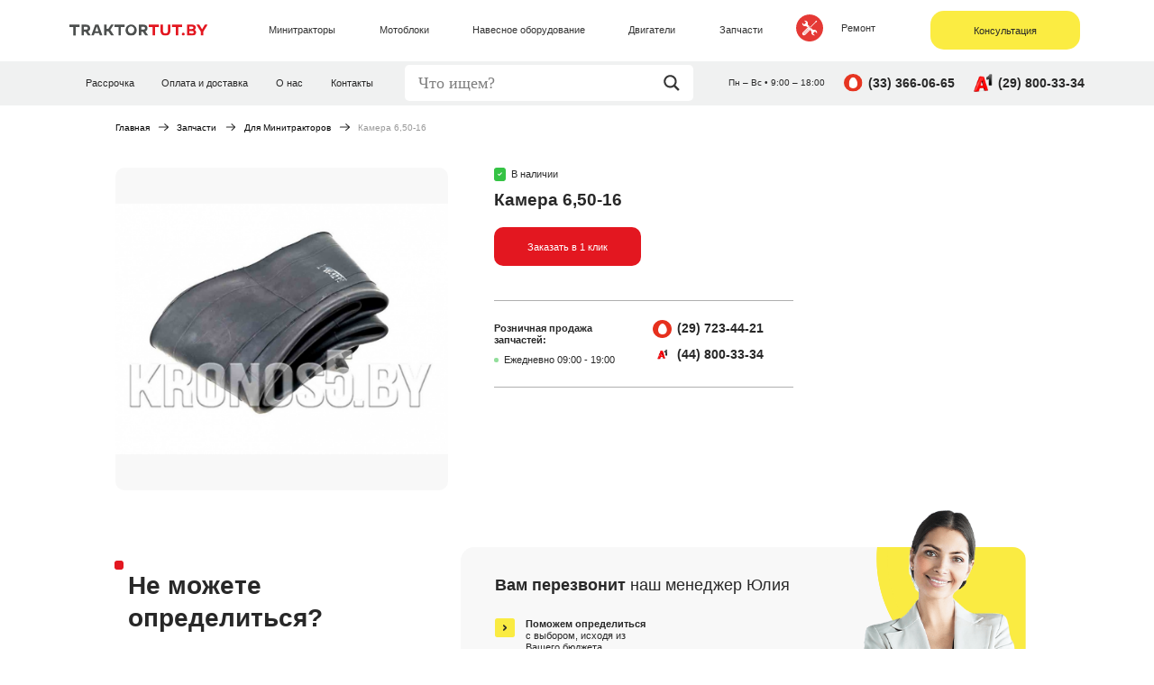

--- FILE ---
content_type: text/html; charset=UTF-8
request_url: https://traktortut.by/zapchasti-selhoz_tehnika/dlja-minitraktorov/kamera-6-50-16/
body_size: 22313
content:
<!DOCTYPE html>
<html lang="ru">
<head><meta charset="UTF-8"><script>if(navigator.userAgent.match(/MSIE|Internet Explorer/i)||navigator.userAgent.match(/Trident\/7\..*?rv:11/i)){var href=document.location.href;if(!href.match(/[?&]nowprocket/)){if(href.indexOf("?")==-1){if(href.indexOf("#")==-1){document.location.href=href+"?nowprocket=1"}else{document.location.href=href.replace("#","?nowprocket=1#")}}else{if(href.indexOf("#")==-1){document.location.href=href+"&nowprocket=1"}else{document.location.href=href.replace("#","&nowprocket=1#")}}}}</script><script>class RocketLazyLoadScripts{constructor(){this.v="1.2.3",this.triggerEvents=["keydown","mousedown","mousemove","touchmove","touchstart","touchend","wheel"],this.userEventHandler=this._triggerListener.bind(this),this.touchStartHandler=this._onTouchStart.bind(this),this.touchMoveHandler=this._onTouchMove.bind(this),this.touchEndHandler=this._onTouchEnd.bind(this),this.clickHandler=this._onClick.bind(this),this.interceptedClicks=[],window.addEventListener("pageshow",t=>{this.persisted=t.persisted}),window.addEventListener("DOMContentLoaded",()=>{this._preconnect3rdParties()}),this.delayedScripts={normal:[],async:[],defer:[]},this.trash=[],this.allJQueries=[]}_addUserInteractionListener(t){if(document.hidden){t._triggerListener();return}this.triggerEvents.forEach(e=>window.addEventListener(e,t.userEventHandler,{passive:!0})),window.addEventListener("touchstart",t.touchStartHandler,{passive:!0}),window.addEventListener("mousedown",t.touchStartHandler),document.addEventListener("visibilitychange",t.userEventHandler)}_removeUserInteractionListener(){this.triggerEvents.forEach(t=>window.removeEventListener(t,this.userEventHandler,{passive:!0})),document.removeEventListener("visibilitychange",this.userEventHandler)}_onTouchStart(t){"HTML"!==t.target.tagName&&(window.addEventListener("touchend",this.touchEndHandler),window.addEventListener("mouseup",this.touchEndHandler),window.addEventListener("touchmove",this.touchMoveHandler,{passive:!0}),window.addEventListener("mousemove",this.touchMoveHandler),t.target.addEventListener("click",this.clickHandler),this._renameDOMAttribute(t.target,"onclick","rocket-onclick"),this._pendingClickStarted())}_onTouchMove(t){window.removeEventListener("touchend",this.touchEndHandler),window.removeEventListener("mouseup",this.touchEndHandler),window.removeEventListener("touchmove",this.touchMoveHandler,{passive:!0}),window.removeEventListener("mousemove",this.touchMoveHandler),t.target.removeEventListener("click",this.clickHandler),this._renameDOMAttribute(t.target,"rocket-onclick","onclick"),this._pendingClickFinished()}_onTouchEnd(t){window.removeEventListener("touchend",this.touchEndHandler),window.removeEventListener("mouseup",this.touchEndHandler),window.removeEventListener("touchmove",this.touchMoveHandler,{passive:!0}),window.removeEventListener("mousemove",this.touchMoveHandler)}_onClick(t){t.target.removeEventListener("click",this.clickHandler),this._renameDOMAttribute(t.target,"rocket-onclick","onclick"),this.interceptedClicks.push(t),t.preventDefault(),t.stopPropagation(),t.stopImmediatePropagation(),this._pendingClickFinished()}_replayClicks(){window.removeEventListener("touchstart",this.touchStartHandler,{passive:!0}),window.removeEventListener("mousedown",this.touchStartHandler),this.interceptedClicks.forEach(t=>{t.target.dispatchEvent(new MouseEvent("click",{view:t.view,bubbles:!0,cancelable:!0}))})}_waitForPendingClicks(){return new Promise(t=>{this._isClickPending?this._pendingClickFinished=t:t()})}_pendingClickStarted(){this._isClickPending=!0}_pendingClickFinished(){this._isClickPending=!1}_renameDOMAttribute(t,e,r){t.hasAttribute&&t.hasAttribute(e)&&(event.target.setAttribute(r,event.target.getAttribute(e)),event.target.removeAttribute(e))}_triggerListener(){this._removeUserInteractionListener(this),"loading"===document.readyState?document.addEventListener("DOMContentLoaded",this._loadEverythingNow.bind(this)):this._loadEverythingNow()}_preconnect3rdParties(){let t=[];document.querySelectorAll("script[type=rocketlazyloadscript]").forEach(e=>{if(e.hasAttribute("src")){let r=new URL(e.src).origin;r!==location.origin&&t.push({src:r,crossOrigin:e.crossOrigin||"module"===e.getAttribute("data-rocket-type")})}}),t=[...new Map(t.map(t=>[JSON.stringify(t),t])).values()],this._batchInjectResourceHints(t,"preconnect")}async _loadEverythingNow(){this.lastBreath=Date.now(),this._delayEventListeners(this),this._delayJQueryReady(this),this._handleDocumentWrite(),this._registerAllDelayedScripts(),this._preloadAllScripts(),await this._loadScriptsFromList(this.delayedScripts.normal),await this._loadScriptsFromList(this.delayedScripts.defer),await this._loadScriptsFromList(this.delayedScripts.async);try{await this._triggerDOMContentLoaded(),await this._triggerWindowLoad()}catch(t){console.error(t)}window.dispatchEvent(new Event("rocket-allScriptsLoaded")),this._waitForPendingClicks().then(()=>{this._replayClicks()}),this._emptyTrash()}_registerAllDelayedScripts(){document.querySelectorAll("script[type=rocketlazyloadscript]").forEach(t=>{t.hasAttribute("data-rocket-src")?t.hasAttribute("async")&&!1!==t.async?this.delayedScripts.async.push(t):t.hasAttribute("defer")&&!1!==t.defer||"module"===t.getAttribute("data-rocket-type")?this.delayedScripts.defer.push(t):this.delayedScripts.normal.push(t):this.delayedScripts.normal.push(t)})}async _transformScript(t){return new Promise((await this._littleBreath(),navigator.userAgent.indexOf("Firefox/")>0||""===navigator.vendor)?e=>{let r=document.createElement("script");[...t.attributes].forEach(t=>{let e=t.nodeName;"type"!==e&&("data-rocket-type"===e&&(e="type"),"data-rocket-src"===e&&(e="src"),r.setAttribute(e,t.nodeValue))}),t.text&&(r.text=t.text),r.hasAttribute("src")?(r.addEventListener("load",e),r.addEventListener("error",e)):(r.text=t.text,e());try{t.parentNode.replaceChild(r,t)}catch(i){e()}}:async e=>{function r(){t.setAttribute("data-rocket-status","failed"),e()}try{let i=t.getAttribute("data-rocket-type"),n=t.getAttribute("data-rocket-src");t.text,i?(t.type=i,t.removeAttribute("data-rocket-type")):t.removeAttribute("type"),t.addEventListener("load",function r(){t.setAttribute("data-rocket-status","executed"),e()}),t.addEventListener("error",r),n?(t.removeAttribute("data-rocket-src"),t.src=n):t.src="data:text/javascript;base64,"+window.btoa(unescape(encodeURIComponent(t.text)))}catch(s){r()}})}async _loadScriptsFromList(t){let e=t.shift();return e&&e.isConnected?(await this._transformScript(e),this._loadScriptsFromList(t)):Promise.resolve()}_preloadAllScripts(){this._batchInjectResourceHints([...this.delayedScripts.normal,...this.delayedScripts.defer,...this.delayedScripts.async],"preload")}_batchInjectResourceHints(t,e){var r=document.createDocumentFragment();t.forEach(t=>{let i=t.getAttribute&&t.getAttribute("data-rocket-src")||t.src;if(i){let n=document.createElement("link");n.href=i,n.rel=e,"preconnect"!==e&&(n.as="script"),t.getAttribute&&"module"===t.getAttribute("data-rocket-type")&&(n.crossOrigin=!0),t.crossOrigin&&(n.crossOrigin=t.crossOrigin),t.integrity&&(n.integrity=t.integrity),r.appendChild(n),this.trash.push(n)}}),document.head.appendChild(r)}_delayEventListeners(t){let e={};function r(t,r){!function t(r){!e[r]&&(e[r]={originalFunctions:{add:r.addEventListener,remove:r.removeEventListener},eventsToRewrite:[]},r.addEventListener=function(){arguments[0]=i(arguments[0]),e[r].originalFunctions.add.apply(r,arguments)},r.removeEventListener=function(){arguments[0]=i(arguments[0]),e[r].originalFunctions.remove.apply(r,arguments)});function i(t){return e[r].eventsToRewrite.indexOf(t)>=0?"rocket-"+t:t}}(t),e[t].eventsToRewrite.push(r)}function i(t,e){let r=t[e];Object.defineProperty(t,e,{get:()=>r||function(){},set(i){t["rocket"+e]=r=i}})}r(document,"DOMContentLoaded"),r(window,"DOMContentLoaded"),r(window,"load"),r(window,"pageshow"),r(document,"readystatechange"),i(document,"onreadystatechange"),i(window,"onload"),i(window,"onpageshow")}_delayJQueryReady(t){let e;function r(r){if(r&&r.fn&&!t.allJQueries.includes(r)){r.fn.ready=r.fn.init.prototype.ready=function(e){return t.domReadyFired?e.bind(document)(r):document.addEventListener("rocket-DOMContentLoaded",()=>e.bind(document)(r)),r([])};let i=r.fn.on;r.fn.on=r.fn.init.prototype.on=function(){if(this[0]===window){function t(t){return t.split(" ").map(t=>"load"===t||0===t.indexOf("load.")?"rocket-jquery-load":t).join(" ")}"string"==typeof arguments[0]||arguments[0]instanceof String?arguments[0]=t(arguments[0]):"object"==typeof arguments[0]&&Object.keys(arguments[0]).forEach(e=>{let r=arguments[0][e];delete arguments[0][e],arguments[0][t(e)]=r})}return i.apply(this,arguments),this},t.allJQueries.push(r)}e=r}r(window.jQuery),Object.defineProperty(window,"jQuery",{get:()=>e,set(t){r(t)}})}async _triggerDOMContentLoaded(){this.domReadyFired=!0,await this._littleBreath(),document.dispatchEvent(new Event("rocket-DOMContentLoaded")),await this._littleBreath(),window.dispatchEvent(new Event("rocket-DOMContentLoaded")),await this._littleBreath(),document.dispatchEvent(new Event("rocket-readystatechange")),await this._littleBreath(),document.rocketonreadystatechange&&document.rocketonreadystatechange()}async _triggerWindowLoad(){await this._littleBreath(),window.dispatchEvent(new Event("rocket-load")),await this._littleBreath(),window.rocketonload&&window.rocketonload(),await this._littleBreath(),this.allJQueries.forEach(t=>t(window).trigger("rocket-jquery-load")),await this._littleBreath();let t=new Event("rocket-pageshow");t.persisted=this.persisted,window.dispatchEvent(t),await this._littleBreath(),window.rocketonpageshow&&window.rocketonpageshow({persisted:this.persisted})}_handleDocumentWrite(){let t=new Map;document.write=document.writeln=function(e){let r=document.currentScript;r||console.error("WPRocket unable to document.write this: "+e);let i=document.createRange(),n=r.parentElement,s=t.get(r);void 0===s&&(s=r.nextSibling,t.set(r,s));let a=document.createDocumentFragment();i.setStart(a,0),a.appendChild(i.createContextualFragment(e)),n.insertBefore(a,s)}}async _littleBreath(){Date.now()-this.lastBreath>45&&(await this._requestAnimFrame(),this.lastBreath=Date.now())}async _requestAnimFrame(){return document.hidden?new Promise(t=>setTimeout(t)):new Promise(t=>requestAnimationFrame(t))}_emptyTrash(){this.trash.forEach(t=>t.remove())}static run(){let t=new RocketLazyLoadScripts;t._addUserInteractionListener(t)}}RocketLazyLoadScripts.run();</script>
	
	<link rel="icon" type="image/png" href="https://traktortut.by/wp-content/themes/trc/assets/favicon/favicon.png">
	<meta name="viewport" content="width=device-width, initial-scale=1.0" />
	<meta name='robots' content='index, follow, max-image-preview:large, max-snippet:-1, max-video-preview:-1' />

	<!-- This site is optimized with the Yoast SEO plugin v21.1 - https://yoast.com/wordpress/plugins/seo/ -->
	<title>Камера 6,50-16</title>
	<meta name="description" content="Камера 6,50-16 Купить технику в рассрочку/кредит. Бесплатная доставка. 100% гарантия возврата денег. ☎ +375 (29) 723-44-21" />
	<link rel="canonical" href="https://traktortut.by/zapchasti-selhoz_tehnika/dlja-minitraktorov/kamera-6-50-16/" />
	<meta property="og:locale" content="ru_RU" />
	<meta property="og:type" content="article" />
	<meta property="og:title" content="Камера 6,50-16" />
	<meta property="og:description" content="Камера 6,50-16 Купить технику в рассрочку/кредит. Бесплатная доставка. 100% гарантия возврата денег. ☎ +375 (29) 723-44-21" />
	<meta property="og:url" content="https://traktortut.by/zapchasti-selhoz_tehnika/dlja-minitraktorov/kamera-6-50-16/" />
	<meta property="og:site_name" content="Трактортут" />
	<meta property="og:image" content="https://traktortut.by/wp-content/uploads/2022/04/cb9bfe1bf5c87ee9c6b28b69fccbc174.jpeg" />
	<meta property="og:image:width" content="900" />
	<meta property="og:image:height" content="678" />
	<meta property="og:image:type" content="image/jpeg" />
	<meta name="twitter:card" content="summary_large_image" />
	<script type="application/ld+json" class="yoast-schema-graph">{"@context":"https://schema.org","@graph":[{"@type":["WebPage","ItemPage"],"@id":"https://traktortut.by/zapchasti-selhoz_tehnika/dlja-minitraktorov/kamera-6-50-16/","url":"https://traktortut.by/zapchasti-selhoz_tehnika/dlja-minitraktorov/kamera-6-50-16/","name":"Камера 6,50-16","isPartOf":{"@id":"https://traktortut.by/#website"},"primaryImageOfPage":{"@id":"https://traktortut.by/zapchasti-selhoz_tehnika/dlja-minitraktorov/kamera-6-50-16/#primaryimage"},"image":{"@id":"https://traktortut.by/zapchasti-selhoz_tehnika/dlja-minitraktorov/kamera-6-50-16/#primaryimage"},"thumbnailUrl":"https://traktortut.by/wp-content/uploads/2022/04/cb9bfe1bf5c87ee9c6b28b69fccbc174.jpeg","datePublished":"2022-04-25T11:41:04+00:00","dateModified":"2022-04-25T11:41:04+00:00","description":"Камера 6,50-16 Купить технику в рассрочку/кредит. Бесплатная доставка. 100% гарантия возврата денег. ☎ +375 (29) 723-44-21","breadcrumb":{"@id":"https://traktortut.by/zapchasti-selhoz_tehnika/dlja-minitraktorov/kamera-6-50-16/#breadcrumb"},"inLanguage":"ru-RU","potentialAction":[{"@type":"ReadAction","target":["https://traktortut.by/zapchasti-selhoz_tehnika/dlja-minitraktorov/kamera-6-50-16/"]}]},{"@type":"ImageObject","inLanguage":"ru-RU","@id":"https://traktortut.by/zapchasti-selhoz_tehnika/dlja-minitraktorov/kamera-6-50-16/#primaryimage","url":"https://traktortut.by/wp-content/uploads/2022/04/cb9bfe1bf5c87ee9c6b28b69fccbc174.jpeg","contentUrl":"https://traktortut.by/wp-content/uploads/2022/04/cb9bfe1bf5c87ee9c6b28b69fccbc174.jpeg","width":900,"height":678,"caption":"Камера 6"},{"@type":"BreadcrumbList","@id":"https://traktortut.by/zapchasti-selhoz_tehnika/dlja-minitraktorov/kamera-6-50-16/#breadcrumb","itemListElement":[{"@type":"ListItem","position":1,"name":"Главная","item":"https://traktortut.by/"},{"@type":"ListItem","position":2,"name":"Запчасти","item":"https://traktortut.by/zapchasti-selhoz_tehnika/"},{"@type":"ListItem","position":3,"name":"Для Минитракторов","item":"https://traktortut.by/zapchasti-selhoz_tehnika/dlja-minitraktorov/"},{"@type":"ListItem","position":4,"name":"Камера 6,50-16"}]},{"@type":"WebSite","@id":"https://traktortut.by/#website","url":"https://traktortut.by/","name":"TRAKTORTUT.BY","description":"Продажа сельхозтехники по Беларуси","publisher":{"@id":"https://traktortut.by/#organization"},"alternateName":"TRAKTORTUT.BY","potentialAction":[{"@type":"SearchAction","target":{"@type":"EntryPoint","urlTemplate":"https://traktortut.by/?s={search_term_string}"},"query-input":"required name=search_term_string"}],"inLanguage":"ru-RU"},{"@type":"Organization","@id":"https://traktortut.by/#organization","name":"TRAKTORTUT.BY","url":"https://traktortut.by/","logo":{"@type":"ImageObject","inLanguage":"ru-RU","@id":"https://traktortut.by/#/schema/logo/image/","url":"https://traktortut.by/wp-content/uploads/2020/11/logo-1.svg","contentUrl":"https://traktortut.by/wp-content/uploads/2020/11/logo-1.svg","width":"1024","height":"1024","caption":"TRAKTORTUT.BY"},"image":{"@id":"https://traktortut.by/#/schema/logo/image/"}}]}</script>
	<!-- / Yoast SEO plugin. -->


<link rel='dns-prefetch' href='//www.googletagmanager.com' />
<link rel="alternate" title="oEmbed (JSON)" type="application/json+oembed" href="https://traktortut.by/wp-json/oembed/1.0/embed?url=https%3A%2F%2Ftraktortut.by%2Fzapchasti-selhoz_tehnika%2Fdlja-minitraktorov%2Fkamera-6-50-16%2F" />
<link rel="alternate" title="oEmbed (XML)" type="text/xml+oembed" href="https://traktortut.by/wp-json/oembed/1.0/embed?url=https%3A%2F%2Ftraktortut.by%2Fzapchasti-selhoz_tehnika%2Fdlja-minitraktorov%2Fkamera-6-50-16%2F&#038;format=xml" />
<style id='wp-img-auto-sizes-contain-inline-css' type='text/css'>
img:is([sizes=auto i],[sizes^="auto," i]){contain-intrinsic-size:3000px 1500px}
/*# sourceURL=wp-img-auto-sizes-contain-inline-css */
</style>
<style id='wp-block-library-inline-css' type='text/css'>
:root{--wp-block-synced-color:#7a00df;--wp-block-synced-color--rgb:122,0,223;--wp-bound-block-color:var(--wp-block-synced-color);--wp-editor-canvas-background:#ddd;--wp-admin-theme-color:#007cba;--wp-admin-theme-color--rgb:0,124,186;--wp-admin-theme-color-darker-10:#006ba1;--wp-admin-theme-color-darker-10--rgb:0,107,160.5;--wp-admin-theme-color-darker-20:#005a87;--wp-admin-theme-color-darker-20--rgb:0,90,135;--wp-admin-border-width-focus:2px}@media (min-resolution:192dpi){:root{--wp-admin-border-width-focus:1.5px}}.wp-element-button{cursor:pointer}:root .has-very-light-gray-background-color{background-color:#eee}:root .has-very-dark-gray-background-color{background-color:#313131}:root .has-very-light-gray-color{color:#eee}:root .has-very-dark-gray-color{color:#313131}:root .has-vivid-green-cyan-to-vivid-cyan-blue-gradient-background{background:linear-gradient(135deg,#00d084,#0693e3)}:root .has-purple-crush-gradient-background{background:linear-gradient(135deg,#34e2e4,#4721fb 50%,#ab1dfe)}:root .has-hazy-dawn-gradient-background{background:linear-gradient(135deg,#faaca8,#dad0ec)}:root .has-subdued-olive-gradient-background{background:linear-gradient(135deg,#fafae1,#67a671)}:root .has-atomic-cream-gradient-background{background:linear-gradient(135deg,#fdd79a,#004a59)}:root .has-nightshade-gradient-background{background:linear-gradient(135deg,#330968,#31cdcf)}:root .has-midnight-gradient-background{background:linear-gradient(135deg,#020381,#2874fc)}:root{--wp--preset--font-size--normal:16px;--wp--preset--font-size--huge:42px}.has-regular-font-size{font-size:1em}.has-larger-font-size{font-size:2.625em}.has-normal-font-size{font-size:var(--wp--preset--font-size--normal)}.has-huge-font-size{font-size:var(--wp--preset--font-size--huge)}.has-text-align-center{text-align:center}.has-text-align-left{text-align:left}.has-text-align-right{text-align:right}.has-fit-text{white-space:nowrap!important}#end-resizable-editor-section{display:none}.aligncenter{clear:both}.items-justified-left{justify-content:flex-start}.items-justified-center{justify-content:center}.items-justified-right{justify-content:flex-end}.items-justified-space-between{justify-content:space-between}.screen-reader-text{border:0;clip-path:inset(50%);height:1px;margin:-1px;overflow:hidden;padding:0;position:absolute;width:1px;word-wrap:normal!important}.screen-reader-text:focus{background-color:#ddd;clip-path:none;color:#444;display:block;font-size:1em;height:auto;left:5px;line-height:normal;padding:15px 23px 14px;text-decoration:none;top:5px;width:auto;z-index:100000}html :where(.has-border-color){border-style:solid}html :where([style*=border-top-color]){border-top-style:solid}html :where([style*=border-right-color]){border-right-style:solid}html :where([style*=border-bottom-color]){border-bottom-style:solid}html :where([style*=border-left-color]){border-left-style:solid}html :where([style*=border-width]){border-style:solid}html :where([style*=border-top-width]){border-top-style:solid}html :where([style*=border-right-width]){border-right-style:solid}html :where([style*=border-bottom-width]){border-bottom-style:solid}html :where([style*=border-left-width]){border-left-style:solid}html :where(img[class*=wp-image-]){height:auto;max-width:100%}:where(figure){margin:0 0 1em}html :where(.is-position-sticky){--wp-admin--admin-bar--position-offset:var(--wp-admin--admin-bar--height,0px)}@media screen and (max-width:600px){html :where(.is-position-sticky){--wp-admin--admin-bar--position-offset:0px}}

/*# sourceURL=wp-block-library-inline-css */
</style><style id='global-styles-inline-css' type='text/css'>
:root{--wp--preset--aspect-ratio--square: 1;--wp--preset--aspect-ratio--4-3: 4/3;--wp--preset--aspect-ratio--3-4: 3/4;--wp--preset--aspect-ratio--3-2: 3/2;--wp--preset--aspect-ratio--2-3: 2/3;--wp--preset--aspect-ratio--16-9: 16/9;--wp--preset--aspect-ratio--9-16: 9/16;--wp--preset--color--black: #000000;--wp--preset--color--cyan-bluish-gray: #abb8c3;--wp--preset--color--white: #ffffff;--wp--preset--color--pale-pink: #f78da7;--wp--preset--color--vivid-red: #cf2e2e;--wp--preset--color--luminous-vivid-orange: #ff6900;--wp--preset--color--luminous-vivid-amber: #fcb900;--wp--preset--color--light-green-cyan: #7bdcb5;--wp--preset--color--vivid-green-cyan: #00d084;--wp--preset--color--pale-cyan-blue: #8ed1fc;--wp--preset--color--vivid-cyan-blue: #0693e3;--wp--preset--color--vivid-purple: #9b51e0;--wp--preset--gradient--vivid-cyan-blue-to-vivid-purple: linear-gradient(135deg,rgb(6,147,227) 0%,rgb(155,81,224) 100%);--wp--preset--gradient--light-green-cyan-to-vivid-green-cyan: linear-gradient(135deg,rgb(122,220,180) 0%,rgb(0,208,130) 100%);--wp--preset--gradient--luminous-vivid-amber-to-luminous-vivid-orange: linear-gradient(135deg,rgb(252,185,0) 0%,rgb(255,105,0) 100%);--wp--preset--gradient--luminous-vivid-orange-to-vivid-red: linear-gradient(135deg,rgb(255,105,0) 0%,rgb(207,46,46) 100%);--wp--preset--gradient--very-light-gray-to-cyan-bluish-gray: linear-gradient(135deg,rgb(238,238,238) 0%,rgb(169,184,195) 100%);--wp--preset--gradient--cool-to-warm-spectrum: linear-gradient(135deg,rgb(74,234,220) 0%,rgb(151,120,209) 20%,rgb(207,42,186) 40%,rgb(238,44,130) 60%,rgb(251,105,98) 80%,rgb(254,248,76) 100%);--wp--preset--gradient--blush-light-purple: linear-gradient(135deg,rgb(255,206,236) 0%,rgb(152,150,240) 100%);--wp--preset--gradient--blush-bordeaux: linear-gradient(135deg,rgb(254,205,165) 0%,rgb(254,45,45) 50%,rgb(107,0,62) 100%);--wp--preset--gradient--luminous-dusk: linear-gradient(135deg,rgb(255,203,112) 0%,rgb(199,81,192) 50%,rgb(65,88,208) 100%);--wp--preset--gradient--pale-ocean: linear-gradient(135deg,rgb(255,245,203) 0%,rgb(182,227,212) 50%,rgb(51,167,181) 100%);--wp--preset--gradient--electric-grass: linear-gradient(135deg,rgb(202,248,128) 0%,rgb(113,206,126) 100%);--wp--preset--gradient--midnight: linear-gradient(135deg,rgb(2,3,129) 0%,rgb(40,116,252) 100%);--wp--preset--font-size--small: 13px;--wp--preset--font-size--medium: 20px;--wp--preset--font-size--large: 36px;--wp--preset--font-size--x-large: 42px;--wp--preset--spacing--20: 0.44rem;--wp--preset--spacing--30: 0.67rem;--wp--preset--spacing--40: 1rem;--wp--preset--spacing--50: 1.5rem;--wp--preset--spacing--60: 2.25rem;--wp--preset--spacing--70: 3.38rem;--wp--preset--spacing--80: 5.06rem;--wp--preset--shadow--natural: 6px 6px 9px rgba(0, 0, 0, 0.2);--wp--preset--shadow--deep: 12px 12px 50px rgba(0, 0, 0, 0.4);--wp--preset--shadow--sharp: 6px 6px 0px rgba(0, 0, 0, 0.2);--wp--preset--shadow--outlined: 6px 6px 0px -3px rgb(255, 255, 255), 6px 6px rgb(0, 0, 0);--wp--preset--shadow--crisp: 6px 6px 0px rgb(0, 0, 0);}:where(.is-layout-flex){gap: 0.5em;}:where(.is-layout-grid){gap: 0.5em;}body .is-layout-flex{display: flex;}.is-layout-flex{flex-wrap: wrap;align-items: center;}.is-layout-flex > :is(*, div){margin: 0;}body .is-layout-grid{display: grid;}.is-layout-grid > :is(*, div){margin: 0;}:where(.wp-block-columns.is-layout-flex){gap: 2em;}:where(.wp-block-columns.is-layout-grid){gap: 2em;}:where(.wp-block-post-template.is-layout-flex){gap: 1.25em;}:where(.wp-block-post-template.is-layout-grid){gap: 1.25em;}.has-black-color{color: var(--wp--preset--color--black) !important;}.has-cyan-bluish-gray-color{color: var(--wp--preset--color--cyan-bluish-gray) !important;}.has-white-color{color: var(--wp--preset--color--white) !important;}.has-pale-pink-color{color: var(--wp--preset--color--pale-pink) !important;}.has-vivid-red-color{color: var(--wp--preset--color--vivid-red) !important;}.has-luminous-vivid-orange-color{color: var(--wp--preset--color--luminous-vivid-orange) !important;}.has-luminous-vivid-amber-color{color: var(--wp--preset--color--luminous-vivid-amber) !important;}.has-light-green-cyan-color{color: var(--wp--preset--color--light-green-cyan) !important;}.has-vivid-green-cyan-color{color: var(--wp--preset--color--vivid-green-cyan) !important;}.has-pale-cyan-blue-color{color: var(--wp--preset--color--pale-cyan-blue) !important;}.has-vivid-cyan-blue-color{color: var(--wp--preset--color--vivid-cyan-blue) !important;}.has-vivid-purple-color{color: var(--wp--preset--color--vivid-purple) !important;}.has-black-background-color{background-color: var(--wp--preset--color--black) !important;}.has-cyan-bluish-gray-background-color{background-color: var(--wp--preset--color--cyan-bluish-gray) !important;}.has-white-background-color{background-color: var(--wp--preset--color--white) !important;}.has-pale-pink-background-color{background-color: var(--wp--preset--color--pale-pink) !important;}.has-vivid-red-background-color{background-color: var(--wp--preset--color--vivid-red) !important;}.has-luminous-vivid-orange-background-color{background-color: var(--wp--preset--color--luminous-vivid-orange) !important;}.has-luminous-vivid-amber-background-color{background-color: var(--wp--preset--color--luminous-vivid-amber) !important;}.has-light-green-cyan-background-color{background-color: var(--wp--preset--color--light-green-cyan) !important;}.has-vivid-green-cyan-background-color{background-color: var(--wp--preset--color--vivid-green-cyan) !important;}.has-pale-cyan-blue-background-color{background-color: var(--wp--preset--color--pale-cyan-blue) !important;}.has-vivid-cyan-blue-background-color{background-color: var(--wp--preset--color--vivid-cyan-blue) !important;}.has-vivid-purple-background-color{background-color: var(--wp--preset--color--vivid-purple) !important;}.has-black-border-color{border-color: var(--wp--preset--color--black) !important;}.has-cyan-bluish-gray-border-color{border-color: var(--wp--preset--color--cyan-bluish-gray) !important;}.has-white-border-color{border-color: var(--wp--preset--color--white) !important;}.has-pale-pink-border-color{border-color: var(--wp--preset--color--pale-pink) !important;}.has-vivid-red-border-color{border-color: var(--wp--preset--color--vivid-red) !important;}.has-luminous-vivid-orange-border-color{border-color: var(--wp--preset--color--luminous-vivid-orange) !important;}.has-luminous-vivid-amber-border-color{border-color: var(--wp--preset--color--luminous-vivid-amber) !important;}.has-light-green-cyan-border-color{border-color: var(--wp--preset--color--light-green-cyan) !important;}.has-vivid-green-cyan-border-color{border-color: var(--wp--preset--color--vivid-green-cyan) !important;}.has-pale-cyan-blue-border-color{border-color: var(--wp--preset--color--pale-cyan-blue) !important;}.has-vivid-cyan-blue-border-color{border-color: var(--wp--preset--color--vivid-cyan-blue) !important;}.has-vivid-purple-border-color{border-color: var(--wp--preset--color--vivid-purple) !important;}.has-vivid-cyan-blue-to-vivid-purple-gradient-background{background: var(--wp--preset--gradient--vivid-cyan-blue-to-vivid-purple) !important;}.has-light-green-cyan-to-vivid-green-cyan-gradient-background{background: var(--wp--preset--gradient--light-green-cyan-to-vivid-green-cyan) !important;}.has-luminous-vivid-amber-to-luminous-vivid-orange-gradient-background{background: var(--wp--preset--gradient--luminous-vivid-amber-to-luminous-vivid-orange) !important;}.has-luminous-vivid-orange-to-vivid-red-gradient-background{background: var(--wp--preset--gradient--luminous-vivid-orange-to-vivid-red) !important;}.has-very-light-gray-to-cyan-bluish-gray-gradient-background{background: var(--wp--preset--gradient--very-light-gray-to-cyan-bluish-gray) !important;}.has-cool-to-warm-spectrum-gradient-background{background: var(--wp--preset--gradient--cool-to-warm-spectrum) !important;}.has-blush-light-purple-gradient-background{background: var(--wp--preset--gradient--blush-light-purple) !important;}.has-blush-bordeaux-gradient-background{background: var(--wp--preset--gradient--blush-bordeaux) !important;}.has-luminous-dusk-gradient-background{background: var(--wp--preset--gradient--luminous-dusk) !important;}.has-pale-ocean-gradient-background{background: var(--wp--preset--gradient--pale-ocean) !important;}.has-electric-grass-gradient-background{background: var(--wp--preset--gradient--electric-grass) !important;}.has-midnight-gradient-background{background: var(--wp--preset--gradient--midnight) !important;}.has-small-font-size{font-size: var(--wp--preset--font-size--small) !important;}.has-medium-font-size{font-size: var(--wp--preset--font-size--medium) !important;}.has-large-font-size{font-size: var(--wp--preset--font-size--large) !important;}.has-x-large-font-size{font-size: var(--wp--preset--font-size--x-large) !important;}
/*# sourceURL=global-styles-inline-css */
</style>

<style id='classic-theme-styles-inline-css' type='text/css'>
/*! This file is auto-generated */
.wp-block-button__link{color:#fff;background-color:#32373c;border-radius:9999px;box-shadow:none;text-decoration:none;padding:calc(.667em + 2px) calc(1.333em + 2px);font-size:1.125em}.wp-block-file__button{background:#32373c;color:#fff;text-decoration:none}
/*# sourceURL=/wp-includes/css/classic-themes.min.css */
</style>
<link data-minify="1" rel='stylesheet' id='main-css' href='https://traktortut.by/wp-content/cache/min/1/wp-content/themes/trc/assets/dist/css/main.bundle.css?ver=1762864541' type='text/css' media='all' />
<link data-minify="1" rel='stylesheet' id='wpdreams-asl-basic-css' href='https://traktortut.by/wp-content/cache/min/1/wp-content/plugins/ajax-search-lite/css/style.basic.css?ver=1762864541' type='text/css' media='all' />
<link data-minify="1" rel='stylesheet' id='wpdreams-ajaxsearchlite-css' href='https://traktortut.by/wp-content/cache/min/1/wp-content/plugins/ajax-search-lite/css/style-underline.css?ver=1762864541' type='text/css' media='all' />
<link rel='stylesheet' id='ubermenu-css' href='https://traktortut.by/wp-content/plugins/ubermenu/pro/assets/css/ubermenu.min.css?ver=3.7.1' type='text/css' media='all' />
<link data-minify="1" rel='stylesheet' id='ubermenu-minimal-css' href='https://traktortut.by/wp-content/cache/min/1/wp-content/plugins/ubermenu/assets/css/skins/minimal.css?ver=1762864541' type='text/css' media='all' />
<link rel='stylesheet' id='ubermenu-custom-stylesheet-css' href='https://traktortut.by/wp-content/plugins/ubermenu/custom/custom.css?ver=3.7.1' type='text/css' media='all' />

<!-- Сниппет тегов Google (gtag.js), добавленный Site Kit -->
<!-- Сниппет Google Ads, добавленный Site Kit -->
<script type="rocketlazyloadscript" data-rocket-type="text/javascript" data-rocket-src="https://www.googletagmanager.com/gtag/js?id=AW-17523711659" id="google_gtagjs-js" async></script>
<script type="rocketlazyloadscript" data-rocket-type="text/javascript" id="google_gtagjs-js-after">
/* <![CDATA[ */
window.dataLayer = window.dataLayer || [];function gtag(){dataLayer.push(arguments);}
gtag("js", new Date());
gtag("set", "developer_id.dZTNiMT", true);
gtag("config", "AW-17523711659");
 window._googlesitekit = window._googlesitekit || {}; window._googlesitekit.throttledEvents = []; window._googlesitekit.gtagEvent = (name, data) => { var key = JSON.stringify( { name, data } ); if ( !! window._googlesitekit.throttledEvents[ key ] ) { return; } window._googlesitekit.throttledEvents[ key ] = true; setTimeout( () => { delete window._googlesitekit.throttledEvents[ key ]; }, 5 ); gtag( "event", name, { ...data, event_source: "site-kit" } ); }; 
//# sourceURL=google_gtagjs-js-after
/* ]]> */
</script>
<link rel="https://api.w.org/" href="https://traktortut.by/wp-json/" /><link rel="alternate" title="JSON" type="application/json" href="https://traktortut.by/wp-json/wp/v2/pages/7674" /><link rel="EditURI" type="application/rsd+xml" title="RSD" href="https://traktortut.by/xmlrpc.php?rsd" />
<meta name="generator" content="WordPress 6.9" />
<link rel='shortlink' href='https://traktortut.by/?p=7674' />
<meta name="generator" content="Site Kit by Google 1.165.0" /><style id="ubermenu-custom-generated-css">
/** UberMenu Custom Menu Styles (Customizer) **/
/* main */
 .ubermenu-main .ubermenu-item .ubermenu-submenu-drop { -webkit-transition-duration:.1s; -ms-transition-duration:.1s; transition-duration:.1s; }


/** UberMenu Custom Menu Item Styles (Menu Item Settings) **/
/* 4324 */   .ubermenu .ubermenu-item.ubermenu-item-4324.ubermenu-active > .ubermenu-target, .ubermenu .ubermenu-item.ubermenu-item-4324 > .ubermenu-target:hover, .ubermenu .ubermenu-submenu .ubermenu-item.ubermenu-item-4324.ubermenu-active > .ubermenu-target, .ubermenu .ubermenu-submenu .ubermenu-item.ubermenu-item-4324 > .ubermenu-target:hover { background:#8224e3; }
/* 15831 */  .ubermenu .ubermenu-item-15831 > .ubermenu-target.ubermenu-item-layout-image_left > .ubermenu-target-text { padding-left:40px; }


/** UberMenu Custom Tweaks - Desktop **/
@media screen and (min-width:960px){
.ubermenu .ubermenu-target-with-image>.ubermenu-target-text{padding-top: 9% !important;padding-left: 20px;}
.ubermenu .ubermenu-item-layout-image_above>.ubermenu-image{margin-bottom: 5px;}
@media (max-width: 900px)
.ubermenu .ubermenu-submenu .ubermenu-item-type-column {
    width: 100% !important;}
.ubermenu .ubermenu-submenu-type-stack>.ubermenu-item.ubermenu-column-auto{padding-left: 0.4vw;}
}
/* Status: Loaded from Transient */

</style>				<style>img.lazyload,img.lazyloading{
background-color: rgba(0,0,0,0);

opacity: 0.001; 
}
img.lazyload, img.lazyloaded {
opacity: 1;
-webkit-transition:opacity 300ms;
-moz-transition: opacity 300ms;
-ms-transition: opacity 300ms;
-o-transition: opacity 300ms;
transition: opacity 300ms;
}
iframe.lazyload, iframe.lazyloading{
display: block;
background-color: rgba(0,0,0,0);

}
</style>                <style>
                    
					div[id*='ajaxsearchlitesettings'].searchsettings .asl_option_inner label {
						font-size: 0px !important;
						color: rgba(0, 0, 0, 0);
					}
					div[id*='ajaxsearchlitesettings'].searchsettings .asl_option_inner label:after {
						font-size: 11px !important;
						position: absolute;
						top: 0;
						left: 0;
						z-index: 1;
					}
					.asl_w_container {
						width: 45%;
						margin: 0px 0px 0px 0px;
						min-width: 200px;
					}
					div[id*='ajaxsearchlite'].asl_m {
						width: 100%;
					}
					div[id*='ajaxsearchliteres'].wpdreams_asl_results div.resdrg span.highlighted {
						font-weight: bold;
						color: rgba(217, 49, 43, 1);
						background-color: rgba(238, 238, 238, 1);
					}
					div[id*='ajaxsearchliteres'].wpdreams_asl_results .results img.asl_image {
						width: 120px;
						height: 70px;
						object-fit: cover;
					}
					div.asl_r .results {
						max-height: none;
					}
				
							.asl_w, .asl_w * {font-family:"Montserrat" !important;}
							.asl_m input[type=search]::placeholder{font-family:"Montserrat" !important;}
							.asl_m input[type=search]::-webkit-input-placeholder{font-family:"Montserrat" !important;}
							.asl_m input[type=search]::-moz-placeholder{font-family:"Montserrat" !important;}
							.asl_m input[type=search]:-ms-input-placeholder{font-family:"Montserrat" !important;}
						
						.asl_m, .asl_m .probox {
							background-color: rgba(255, 255, 255, 1) !important;
							background-image: none !important;
							-webkit-background-image: none !important;
							-ms-background-image: none !important;
						}
					
						div.asl_m.asl_w {
							border:1px none rgb(0, 0, 0) !important;border-radius:5px 5px 5px 5px !important;
							box-shadow: none !important;
						}
						div.asl_m.asl_w .probox {border: none !important;}
					
						.asl_s.asl_w {
							background-color: rgba(255, 255, 255, 1) !important;
							background-image: none !important;
							-webkit-background-image: none !important;
							-ms-background-image: none !important;
						}
					
						div.asl_s.asl_w {
							border:1px none rgb(0, 0, 0) !important;border-radius:5px 5px 5px 5px !important;
							box-shadow: none !important;
						}
					
						div.asl_r.asl_w.vertical .results .item::after {
							display: block;
							position: absolute;
							bottom: 0;
							content: '';
							height: 1px;
							width: 100%;
							background: #D8D8D8;
						}
						div.asl_r.asl_w.vertical .results .item.asl_last_item::after {
							display: none;
						}
					
						@media only screen and (max-width: 640px) {
							.asl_w_container {
								width: 100% !important;
							}
						}
					 #ajaxsearchlite1 .probox .proinput input, div.asl_w .probox .proinput input{font-size: 18px;}

div#ajaxsearchlite1.wpdreams_asl_container.asl_w.asl_m.asl_m_1.hasASL{height: 40px;}

#ajaxsearchlite1 .probox, div.asl_w .probox{align-items: center;height: 40px;}

#ajaxsearchlite1 .probox .proinput input, div.asl_w .probox .proinput inputP {align-items: center;height: 40px;}

div.asl_w .probox .promagnifier{padding-right: 10px;}

div.asl_r .results .item .asl_content h3 a {color: #282828;	}

div.asl_r .results .item .asl_content h3 a:hover{color:#e31720;}

div.asl_r *{font-size: 16px;}
                </style>
                		<style type="text/css" id="wp-custom-css">
			.b24-form-sign-info {
	display:none !important;
}

.b24-form-sign-abuse {
		display:none !important;
}

.to_top.act {
	display:none !important;
}

.nav__wrap.v2 .nav {
  width: 45%; }

@media (min-width: 901px) {
div#ajaxsearchlite1.wpdreams_asl_container.asl_w.asl_m.asl_m_1.hasASL {
		width:55%;
	}
}

.footer-big-right .kr-text .small-text {
	font-size: 0.85vw;
}

.input.search {
	width:100%;
}

.pcontacts-left {
  height: 30vw;
}

.zagolovok {
	display:flex;
	justify-content: space-between;
	padding-top:2vw;
}

.left-block {
display: flex;
flex-direction: column;
justify-content: flex-start;
}


.right-block {
display: flex;
flex-direction: column;
justify-content: center;
align-items: flex-end;
}

.gl-banner {
	padding:1.5vw 0vw 1.5vw 0vw;
}

.gl-tovar {
	padding:3vw 0vw 4vw 0vw !important;
}

@media (max-width: 567px) {
  .zagolovok {
    flex-direction: column;
	}
	.left-block {
		padding: 1rem 0 1rem 0;
	}
	.right-block {
		padding: 1rem 0 1rem 0;
	}
}


@media (max-width: 567px) {
	
.opt-mock {
   display:none;
}
	.logo {
  height:7vw;}
	
.input__title, .file-input__title {
    font-size: 1.4rem;
    margin-bottom: 0.4rem;
}
}

.slajderakcii {
  background-color: #fff;
  border-bottom: 1px solid #f0f1f1;
}


@media (min-width: 900px) {
.pmb {
    padding-bottom: 0vw;
}
}

.ypohka-tovar {
padding:10px;	
}


@media (max-width: 567px) {

.catalogd{
 display:none;
}

.btn.mbm.page-btn.page-btn-100.end-js {
   display: none;
}

.time-katalog {
   display: none;
}
	
.main-pages-right {
    margin-top: 2rem;
}
}

.vid-slider3 {
	  width: 40vw;
}

@media (max-width: 567px) {
	.vid-slider3 {
		 width: 90%!important;
		margin: 20px 0px 0px 0px!important;
	}	
	
	.main-pages-right-posad {
    width: 90vw;
    display: -webkit-box;
    display: -ms-flexbox;
    display: flex;
    -webkit-box-pack: center;
    -ms-flex-pack: center;
    justify-content: center;
    -webkit-box-align: center;
    -ms-flex-align: center;
    align-items: center;
    margin: auto;
  }
}

@media (min-width: 567px) {
.main-pages-right-posad {
display: flex;
  -webkit-box-pack: end;
  -ms-flex-pack: end;
  justify-content: flex-end;
	margin-left:4VW;
	}
}
		</style>
		</head>
	
<!-- Yandex.Metrika counter -->
<script type="rocketlazyloadscript" data-rocket-type="text/javascript">
   (function(m,e,t,r,i,k,a){m[i]=m[i]||function(){(m[i].a=m[i].a||[]).push(arguments)};
   m[i].l=1*new Date();
   for (var j = 0; j < document.scripts.length; j++) {if (document.scripts[j].src === r) { return; }}
   k=e.createElement(t),a=e.getElementsByTagName(t)[0],k.async=1,k.src=r,a.parentNode.insertBefore(k,a)})
   (window, document, "script", "https://mc.yandex.ru/metrika/tag.js", "ym");

   ym(98039112, "init", {
        clickmap:true,
        trackLinks:true,
        accurateTrackBounce:true,
        webvisor:true
   });
</script>
<noscript><div><img class="lazyload"   src="[data-uri]" data-src="https://mc.yandex.ru/watch/98039112" style="position:absolute; left:-9999px;" alt="" /></div></noscript>
<!-- /Yandex.Metrika counter -->
	
	<script type="rocketlazyloadscript">
        (function(w,d,u){
                var s=d.createElement('script');s.async=true;s.src=u+'?'+(Date.now()/60000|0);
                var h=d.getElementsByTagName('script')[0];h.parentNode.insertBefore(s,h);
        })(window,document,'https://cdn-ru.bitrix24.by/b30943838/crm/site_button/loader_1_fnuhov.js');
</script>
	
	<script type="rocketlazyloadscript" data-b24-form="auto/11/er9f2o" data-skip-moving="true">
(function(w,d,u){
var s=d.createElement('script');s.async=true;s.src=u+'?'+(Date.now()/180000|0);
var h=d.getElementsByTagName('script')[0];h.parentNode.insertBefore(s,h);
})(window,document,'https://cdn-ru.bitrix24.by/b30943838/crm/form/loader_11.js');
</script>
	
	<!-- Google tag (gtag.js) -->
<script type="rocketlazyloadscript" async data-rocket-src="https://www.googletagmanager.com/gtag/js?id=AW-17523711659">
</script>
<script type="rocketlazyloadscript">
  window.dataLayer = window.dataLayer || [];
  function gtag(){dataLayer.push(arguments);}
  gtag('js', new Date());

  gtag('config', 'AW-17523711659');
</script><body>

<div  class="main page-mb" id="main">
    <div class="header">
			<div class="header__cont v1">
				<div class="logo">
					<div class="logo__block">
						<a href="https://traktortut.by/" class="logo__img">
							<img class="lazyload"   src="[data-uri]" data-src="https://traktortut.by/wp-content/uploads/2020/11/logo-1.svg" alt="">
						</a>
					</div>					
				</div>
				<div class="nav__wrap">
					<div class="nav-shadow"></div>
					<div class="close close-nav"></div>
					
<!-- UberMenu [Configuration:main] [Theme Loc:top] [Integration:auto] -->
<!-- [UberMenu Responsive Menu Disabled] --> <nav id="ubermenu-main-6-top-2" class="ubermenu ubermenu-nojs ubermenu-main ubermenu-menu-6 ubermenu-loc-top ubermenu-responsive-collapse ubermenu-horizontal ubermenu-transition-shift ubermenu-trigger-hover_intent ubermenu-skin-minimal  ubermenu-bar-align-center ubermenu-items-align-center ubermenu-bound ubermenu-disable-submenu-scroll ubermenu-sub-indicators ubermenu-retractors-responsive ubermenu-submenu-indicator-closes"><ul id="ubermenu-nav-main-6-top" class="ubermenu-nav" data-title="Nested Pages"><li id="menu-item-3162" class="ubermenu-item ubermenu-item-type-post_type ubermenu-item-object-page ubermenu-item-has-children ubermenu-item-3162 ubermenu-item-level-0 ubermenu-column ubermenu-column-auto ubermenu-has-submenu-drop ubermenu-has-submenu-mega" ><a class="ubermenu-target ubermenu-item-layout-default ubermenu-item-layout-text_only" href="https://traktortut.by/minitraktora/" tabindex="0"><span class="ubermenu-target-title ubermenu-target-text">Минитракторы</span><i class='ubermenu-sub-indicator fas fa-angle-down'></i></a><ul  class="ubermenu-submenu ubermenu-submenu-id-3162 ubermenu-submenu-type-auto ubermenu-submenu-type-mega ubermenu-submenu-drop ubermenu-submenu-align-full_width"  ><li class="  ubermenu-item ubermenu-item-type-custom ubermenu-item-object-ubermenu-custom ubermenu-item-3165 ubermenu-item-level-1 ubermenu-column ubermenu-column-auto ubermenu-item-type-column ubermenu-column-id-3165"></li><li id="menu-item-3164" class="ubermenu-item ubermenu-item-type-custom ubermenu-item-object-ubermenu-custom ubermenu-item-has-children ubermenu-item-3164 ubermenu-item-auto ubermenu-item-header ubermenu-item-level-1 ubermenu-column ubermenu-column-auto ubermenu-has-submenu-stack" ><ul  class="ubermenu-submenu ubermenu-submenu-id-3164 ubermenu-submenu-type-auto ubermenu-submenu-type-stack"  ><li id="menu-item-3163" class="ubermenu-item ubermenu-item-type-post_type ubermenu-item-object-page ubermenu-item-3163 ubermenu-item-auto ubermenu-item-normal ubermenu-item-level-2 ubermenu-column ubermenu-column-auto" ><a class="ubermenu-target ubermenu-target-with-image ubermenu-item-layout-default ubermenu-item-layout-image_above" href="https://traktortut.by/minitraktora/minitraktor-kentavr/"><img  class="ubermenu-image ubermenu-image-size-medium lazyload"  width="120" src="data:image/svg+xml,%3Csvg%20xmlns=%22http://www.w3.org/2000/svg%22%20viewBox=%220%200%20120%2068%22%3E%3C/svg%3E" data-src="https://traktortut.by/wp-content/uploads/2023/06/kentavr.webp" width="120" height="68" alt="kentavr"  /><span class="ubermenu-target-title ubermenu-target-text">Трактора Кентавр</span></a></li><li id="menu-item-3171" class="ubermenu-item ubermenu-item-type-post_type ubermenu-item-object-page ubermenu-item-3171 ubermenu-item-auto ubermenu-item-normal ubermenu-item-level-2 ubermenu-column ubermenu-column-auto" ><a class="ubermenu-target ubermenu-target-with-image ubermenu-item-layout-default ubermenu-item-layout-image_above" href="https://traktortut.by/minitraktora/minitraktory-shifeng/"><img  class="ubermenu-image ubermenu-image-size-medium lazyload"  width="120" src="data:image/svg+xml,%3Csvg%20xmlns=%22http://www.w3.org/2000/svg%22%20viewBox=%220%200%20120%2068%22%3E%3C/svg%3E" data-src="https://traktortut.by/wp-content/uploads/2023/06/erer.webp" width="120" height="68" alt="shifeng"  /><span class="ubermenu-target-title ubermenu-target-text">Трактора Shifeng</span></a></li><li id="menu-item-3167" class="ubermenu-item ubermenu-item-type-post_type ubermenu-item-object-page ubermenu-item-3167 ubermenu-item-auto ubermenu-item-normal ubermenu-item-level-2 ubermenu-column ubermenu-column-auto" ><a class="ubermenu-target ubermenu-target-with-image ubermenu-item-layout-default ubermenu-item-layout-image_above" href="https://traktortut.by/minitraktora/minitraktory-mtz/"><img  class="ubermenu-image ubermenu-image-size-medium lazyload"  width="120" src="data:image/svg+xml,%3Csvg%20xmlns=%22http://www.w3.org/2000/svg%22%20viewBox=%220%200%20120%2068%22%3E%3C/svg%3E" data-src="https://traktortut.by/wp-content/uploads/2023/06/MTZ.webp" width="120" height="68" alt="MTZ"  /><span class="ubermenu-target-title ubermenu-target-text">Трактора Беларус / МТЗ</span></a></li><li id="menu-item-3166" class="ubermenu-item ubermenu-item-type-post_type ubermenu-item-object-page ubermenu-item-3166 ubermenu-item-auto ubermenu-item-normal ubermenu-item-level-2 ubermenu-column ubermenu-column-auto" ><a class="ubermenu-target ubermenu-target-with-image ubermenu-item-layout-default ubermenu-item-layout-image_above" href="https://traktortut.by/minitraktora/minitraktory-grof/"><img  class="ubermenu-image ubermenu-image-size-medium lazyload"  width="120" src="data:image/svg+xml,%3Csvg%20xmlns=%22http://www.w3.org/2000/svg%22%20viewBox=%220%200%20120%2068%22%3E%3C/svg%3E" data-src="https://traktortut.by/wp-content/uploads/2023/06/ere1r-1.webp" width="120" height="68" alt="groff"  /><span class="ubermenu-target-title ubermenu-target-text">Минитракторы Groff</span></a></li><li id="menu-item-12899" class="ubermenu-item ubermenu-item-type-post_type ubermenu-item-object-page ubermenu-item-12899 ubermenu-item-auto ubermenu-item-normal ubermenu-item-level-2 ubermenu-column ubermenu-column-auto" ><a class="ubermenu-target ubermenu-target-with-image ubermenu-item-layout-default ubermenu-item-layout-image_above" href="https://traktortut.by/minitraktora/minitraktor-uralec/"><img  class="ubermenu-image ubermenu-image-size-medium lazyload"  width="120" src="data:image/svg+xml,%3Csvg%20xmlns=%22http://www.w3.org/2000/svg%22%20viewBox=%220%200%20120%2068%22%3E%3C/svg%3E" data-src="https://traktortut.by/wp-content/uploads/2023/08/URAL.webp" width="120" height="68" alt="URAL"  /><span class="ubermenu-target-title ubermenu-target-text">Минитракторы Уралец</span></a></li><li id="menu-item-3172" class="ubermenu-item ubermenu-item-type-post_type ubermenu-item-object-page ubermenu-item-3172 ubermenu-item-auto ubermenu-item-normal ubermenu-item-level-2 ubermenu-column ubermenu-column-auto" ><a class="ubermenu-target ubermenu-target-with-image ubermenu-item-layout-default ubermenu-item-layout-image_above" href="https://traktortut.by/minitraktora/traktor-dongfeng/"><img  class="ubermenu-image ubermenu-image-size-medium lazyload"  width="120" src="data:image/svg+xml,%3Csvg%20xmlns=%22http://www.w3.org/2000/svg%22%20viewBox=%220%200%20120%2068%22%3E%3C/svg%3E" data-src="https://traktortut.by/wp-content/uploads/2023/06/dongfeng.webp" width="120" height="68" alt="dongfeng"  /><span class="ubermenu-target-title ubermenu-target-text">Трактора Dongfeng / Донгфенг</span></a></li><li id="menu-item-3170" class="ubermenu-item ubermenu-item-type-post_type ubermenu-item-object-page ubermenu-item-3170 ubermenu-item-auto ubermenu-item-normal ubermenu-item-level-2 ubermenu-column ubermenu-column-auto" ><a class="ubermenu-target ubermenu-target-with-image ubermenu-item-layout-default ubermenu-item-layout-image_above" href="https://traktortut.by/minitraktora/traktory-zoomlion-chery/"><img  class="ubermenu-image ubermenu-image-size-medium lazyload"  width="120" src="data:image/svg+xml,%3Csvg%20xmlns=%22http://www.w3.org/2000/svg%22%20viewBox=%220%200%20120%2068%22%3E%3C/svg%3E" data-src="https://traktortut.by/wp-content/uploads/2023/06/zoomlion.webp" width="120" height="68" alt="zoomlion"  /><span class="ubermenu-target-title ubermenu-target-text">Трактора Zoomlion Chery</span></a></li></ul></li></ul></li><li id="menu-item-790" class="ubermenu-item ubermenu-item-type-post_type ubermenu-item-object-page ubermenu-item-has-children ubermenu-item-790 ubermenu-item-level-0 ubermenu-column ubermenu-column-auto ubermenu-has-submenu-drop ubermenu-has-submenu-mega" ><a class="ubermenu-target ubermenu-item-layout-default ubermenu-item-layout-text_only" href="https://traktortut.by/motobloki/" tabindex="0"><span class="ubermenu-target-title ubermenu-target-text">Мотоблоки</span><i class='ubermenu-sub-indicator fas fa-angle-down'></i></a><ul  class="ubermenu-submenu ubermenu-submenu-id-790 ubermenu-submenu-type-auto ubermenu-submenu-type-mega ubermenu-submenu-drop ubermenu-submenu-align-full_width"  ><li id="menu-item-3185" class="ubermenu-item ubermenu-item-type-custom ubermenu-item-object-ubermenu-custom ubermenu-item-has-children ubermenu-item-3185 ubermenu-item-auto ubermenu-item-header ubermenu-item-level-1 ubermenu-column ubermenu-column-auto ubermenu-has-submenu-stack" ><ul  class="ubermenu-submenu ubermenu-submenu-id-3185 ubermenu-submenu-type-auto ubermenu-submenu-type-stack"  ><li class="  ubermenu-item ubermenu-item-type-custom ubermenu-item-object-ubermenu-custom ubermenu-item-3186 ubermenu-item-level-2 ubermenu-column ubermenu-column-auto ubermenu-item-type-column ubermenu-column-id-3186"></li><li id="menu-item-791" class="ubermenu-item ubermenu-item-type-post_type ubermenu-item-object-page ubermenu-item-791 ubermenu-item-auto ubermenu-item-normal ubermenu-item-level-2 ubermenu-column ubermenu-column-auto" ><a class="ubermenu-target ubermenu-target-with-image ubermenu-item-layout-default ubermenu-item-layout-image_above" href="https://traktortut.by/motobloki/kentavr/"><img  class="ubermenu-image ubermenu-image-size-medium lazyload"  width="120" src="data:image/svg+xml,%3Csvg%20xmlns=%22http://www.w3.org/2000/svg%22%20viewBox=%220%200%20120%2068%22%3E%3C/svg%3E" data-src="https://traktortut.by/wp-content/uploads/2023/06/moto-kentavr.webp" width="120" height="68" alt="moto-kentavr"  /><span class="ubermenu-target-title ubermenu-target-text">Мотоблоки Кентавр</span></a></li><li id="menu-item-15616" class="ubermenu-item ubermenu-item-type-post_type ubermenu-item-object-page ubermenu-item-15616 ubermenu-item-auto ubermenu-item-normal ubermenu-item-level-2 ubermenu-column ubermenu-column-auto" ><a class="ubermenu-target ubermenu-target-with-image ubermenu-item-layout-default ubermenu-item-layout-image_above" href="https://traktortut.by/motobloki/titan/"><img  class="ubermenu-image ubermenu-image-size-medium lazyload"  width="120" src="data:image/svg+xml,%3Csvg%20xmlns=%22http://www.w3.org/2000/svg%22%20viewBox=%220%200%20120%2068%22%3E%3C/svg%3E" data-src="https://traktortut.by/wp-content/uploads/2025/03/moto-TITAN-Photoroom.png" width="120" height="68" alt="moto-TITAN-Photoroom"  /><span class="ubermenu-target-title ubermenu-target-text">Мотоблоки TITAN</span></a></li><li id="menu-item-3149" class="ubermenu-item ubermenu-item-type-post_type ubermenu-item-object-page ubermenu-item-3149 ubermenu-item-auto ubermenu-item-normal ubermenu-item-level-2 ubermenu-column ubermenu-column-auto" ><a class="ubermenu-target ubermenu-target-with-image ubermenu-item-layout-default ubermenu-item-layout-image_above" href="https://traktortut.by/motobloki/motobloki-mtz/"><img  class="ubermenu-image ubermenu-image-size-medium lazyload"  width="120" src="data:image/svg+xml,%3Csvg%20xmlns=%22http://www.w3.org/2000/svg%22%20viewBox=%220%200%20120%2068%22%3E%3C/svg%3E" data-src="https://traktortut.by/wp-content/uploads/2023/06/moco-mtz.webp" width="120" height="68" alt="moto-mtz"  /><span class="ubermenu-target-title ubermenu-target-text">Мотоблоки Беларус / МТЗ</span></a></li><li id="menu-item-1050" class="ubermenu-item ubermenu-item-type-post_type ubermenu-item-object-page ubermenu-item-1050 ubermenu-item-auto ubermenu-item-normal ubermenu-item-level-2 ubermenu-column ubermenu-column-auto" ><a class="ubermenu-target ubermenu-target-with-image ubermenu-item-layout-default ubermenu-item-layout-image_above" href="https://traktortut.by/motobloki/motobloki-groff/"><img  class="ubermenu-image ubermenu-image-size-medium lazyload"  width="120" src="data:image/svg+xml,%3Csvg%20xmlns=%22http://www.w3.org/2000/svg%22%20viewBox=%220%200%20120%2068%22%3E%3C/svg%3E" data-src="https://traktortut.by/wp-content/uploads/2023/06/groff.webp" width="120" height="68" alt="moto-groff"  /><span class="ubermenu-target-title ubermenu-target-text">Мотоблоки Groff</span></a></li></ul></li></ul></li><li id="menu-item-794" class="ubermenu-item ubermenu-item-type-post_type ubermenu-item-object-page ubermenu-item-has-children ubermenu-item-794 ubermenu-item-level-0 ubermenu-column ubermenu-column-auto ubermenu-has-submenu-drop ubermenu-has-submenu-mega" ><a class="ubermenu-target ubermenu-item-layout-default ubermenu-item-layout-text_only" href="https://traktortut.by/navesnoe-oborudovanie/" tabindex="0"><span class="ubermenu-target-title ubermenu-target-text">Навесное оборудование</span><i class='ubermenu-sub-indicator fas fa-angle-down'></i></a><ul  class="ubermenu-submenu ubermenu-submenu-id-794 ubermenu-submenu-type-auto ubermenu-submenu-type-mega ubermenu-submenu-drop ubermenu-submenu-align-full_width"  ><li class="  ubermenu-item ubermenu-item-type-custom ubermenu-item-object-ubermenu-custom ubermenu-item-3189 ubermenu-item-level-1 ubermenu-column ubermenu-column-auto ubermenu-item-type-column ubermenu-column-id-3189"></li><li id="menu-item-3190" class="ubermenu-item ubermenu-item-type-custom ubermenu-item-object-ubermenu-custom ubermenu-item-has-children ubermenu-item-3190 ubermenu-item-auto ubermenu-item-header ubermenu-item-level-1 ubermenu-column ubermenu-column-auto ubermenu-has-submenu-stack" ><ul  class="ubermenu-submenu ubermenu-submenu-id-3190 ubermenu-submenu-type-auto ubermenu-submenu-type-stack"  ><li id="menu-item-14971" class="ubermenu-item ubermenu-item-type-post_type ubermenu-item-object-page ubermenu-item-14971 ubermenu-item-auto ubermenu-item-normal ubermenu-item-level-2 ubermenu-column ubermenu-column-auto" ><a class="ubermenu-target ubermenu-target-with-image ubermenu-item-layout-default ubermenu-item-layout-image_above" href="https://traktortut.by/navesnoe-oborudovanie/kartofelekopalki-dlja-minitraktora/"><img  class="ubermenu-image ubermenu-image-size-medium lazyload"  width="102" src="data:image/svg+xml,%3Csvg%20xmlns=%22http://www.w3.org/2000/svg%22%20viewBox=%220%200%20102%2058%22%3E%3C/svg%3E" data-src="https://traktortut.by/wp-content/uploads/2023/08/naveska-3.webp" width="102" height="58" alt="naveska (3)"  /><span class="ubermenu-target-title ubermenu-target-text">Картофелекопалки</span></a></li><li id="menu-item-14969" class="ubermenu-item ubermenu-item-type-post_type ubermenu-item-object-page ubermenu-item-14969 ubermenu-item-auto ubermenu-item-normal ubermenu-item-level-2 ubermenu-column ubermenu-column-auto" ><a class="ubermenu-target ubermenu-target-with-image ubermenu-item-layout-default ubermenu-item-layout-image_above" href="https://traktortut.by/navesnoe-oborudovanie/kartofelesazhalki-dlja-minitraktora/"><img  class="ubermenu-image ubermenu-image-size-medium lazyload"  width="102" src="data:image/svg+xml,%3Csvg%20xmlns=%22http://www.w3.org/2000/svg%22%20viewBox=%220%200%20102%2058%22%3E%3C/svg%3E" data-src="https://traktortut.by/wp-content/uploads/2023/08/naveska-2.webp" width="102" height="58" alt="naveska (2)"  /><span class="ubermenu-target-title ubermenu-target-text">Картофелесажалки</span></a></li><li id="menu-item-14970" class="ubermenu-item ubermenu-item-type-post_type ubermenu-item-object-page ubermenu-item-14970 ubermenu-item-auto ubermenu-item-normal ubermenu-item-level-2 ubermenu-column ubermenu-column-auto" ><a class="ubermenu-target ubermenu-target-with-image ubermenu-item-layout-default ubermenu-item-layout-image_above" href="https://traktortut.by/navesnoe-oborudovanie/pochvofrezy/"><img  class="ubermenu-image ubermenu-image-size-medium lazyload"  width="102" src="data:image/svg+xml,%3Csvg%20xmlns=%22http://www.w3.org/2000/svg%22%20viewBox=%220%200%20102%2058%22%3E%3C/svg%3E" data-src="https://traktortut.by/wp-content/uploads/2023/08/naveska-7.webp" width="102" height="58" alt="naveska (7)"  /><span class="ubermenu-target-title ubermenu-target-text">Почвофрезы</span></a></li><li id="menu-item-14968" class="ubermenu-item ubermenu-item-type-post_type ubermenu-item-object-page ubermenu-item-14968 ubermenu-item-auto ubermenu-item-normal ubermenu-item-level-2 ubermenu-column ubermenu-column-auto" ><a class="ubermenu-target ubermenu-target-with-image ubermenu-item-layout-default ubermenu-item-layout-image_above" href="https://traktortut.by/navesnoe-oborudovanie/plugi-dlja-minitraktora/"><img  class="ubermenu-image ubermenu-image-size-medium lazyload"  width="102" src="data:image/svg+xml,%3Csvg%20xmlns=%22http://www.w3.org/2000/svg%22%20viewBox=%220%200%20102%2058%22%3E%3C/svg%3E" data-src="https://traktortut.by/wp-content/uploads/2023/08/naveska-5.webp" width="102" height="58" alt="naveska (5)"  /><span class="ubermenu-target-title ubermenu-target-text">Плуги</span></a></li><li id="menu-item-14967" class="ubermenu-item ubermenu-item-type-post_type ubermenu-item-object-page ubermenu-item-14967 ubermenu-item-auto ubermenu-item-normal ubermenu-item-level-2 ubermenu-column ubermenu-column-auto" ><a class="ubermenu-target ubermenu-target-with-image ubermenu-item-layout-default ubermenu-item-layout-image_above" href="https://traktortut.by/navesnoe-oborudovanie/okuchniki-i-kultivatory/"><img  class="ubermenu-image ubermenu-image-size-medium lazyload"  width="102" src="data:image/svg+xml,%3Csvg%20xmlns=%22http://www.w3.org/2000/svg%22%20viewBox=%220%200%20102%2058%22%3E%3C/svg%3E" data-src="https://traktortut.by/wp-content/uploads/2023/08/naveska-6.webp" width="102" height="58" alt="naveska (6)"  /><span class="ubermenu-target-title ubermenu-target-text">Окучники и культиваторы</span></a></li><li id="menu-item-14966" class="ubermenu-item ubermenu-item-type-post_type ubermenu-item-object-page ubermenu-item-14966 ubermenu-item-auto ubermenu-item-normal ubermenu-item-level-2 ubermenu-column ubermenu-column-auto" ><a class="ubermenu-target ubermenu-target-with-image ubermenu-item-layout-default ubermenu-item-layout-image_above" href="https://traktortut.by/navesnoe-oborudovanie/pricepy-dlja-minitraktora/"><img  class="ubermenu-image ubermenu-image-size-medium lazyload"  width="102" src="data:image/svg+xml,%3Csvg%20xmlns=%22http://www.w3.org/2000/svg%22%20viewBox=%220%200%20102%2058%22%3E%3C/svg%3E" data-src="https://traktortut.by/wp-content/uploads/2023/08/naveska-4.webp" width="102" height="58" alt="naveska (4)"  /><span class="ubermenu-target-title ubermenu-target-text">Прицепы</span></a></li><li id="menu-item-14965" class="ubermenu-item ubermenu-item-type-post_type ubermenu-item-object-page ubermenu-item-14965 ubermenu-item-auto ubermenu-item-normal ubermenu-item-level-2 ubermenu-column ubermenu-column-auto" ><a class="ubermenu-target ubermenu-target-with-image ubermenu-item-layout-default ubermenu-item-layout-image_above" href="https://traktortut.by/navesnoe-oborudovanie/kosilki-rotornye-dlja-minitraktora/"><img  class="ubermenu-image ubermenu-image-size-medium lazyload"  width="102" src="data:image/svg+xml,%3Csvg%20xmlns=%22http://www.w3.org/2000/svg%22%20viewBox=%220%200%20102%2058%22%3E%3C/svg%3E" data-src="https://traktortut.by/wp-content/uploads/2023/08/kosilki.webp" width="102" height="58" alt="kosilki"  /><span class="ubermenu-target-title ubermenu-target-text">Косилки</span></a></li><li id="menu-item-14964" class="ubermenu-item ubermenu-item-type-post_type ubermenu-item-object-page ubermenu-item-14964 ubermenu-item-auto ubermenu-item-normal ubermenu-item-level-2 ubermenu-column ubermenu-column-auto" ><a class="ubermenu-target ubermenu-target-with-image ubermenu-item-layout-default ubermenu-item-layout-image_above" href="https://traktortut.by/navesnoe-oborudovanie/otvaly-i-shhetki/"><img  class="ubermenu-image ubermenu-image-size-medium lazyload"  width="102" src="data:image/svg+xml,%3Csvg%20xmlns=%22http://www.w3.org/2000/svg%22%20viewBox=%220%200%20102%2058%22%3E%3C/svg%3E" data-src="https://traktortut.by/wp-content/uploads/2023/08/naveska-1.webp" width="102" height="58" alt="naveska (1)"  /><span class="ubermenu-target-title ubermenu-target-text">Отвалы и щетки</span></a></li><li id="menu-item-1052" class="ubermenu-item ubermenu-item-type-post_type ubermenu-item-object-page ubermenu-item-1052 ubermenu-item-auto ubermenu-item-normal ubermenu-item-level-2 ubermenu-column ubermenu-column-auto" ><a class="ubermenu-target ubermenu-target-with-image ubermenu-item-layout-default ubermenu-item-layout-image_above" href="https://traktortut.by/navesnoe-oborudovanie/dlya_motoblokov/"><img  class="ubermenu-image ubermenu-image-size-medium lazyload"  width="102" src="data:image/svg+xml,%3Csvg%20xmlns=%22http://www.w3.org/2000/svg%22%20viewBox=%220%200%20102%2058%22%3E%3C/svg%3E" data-src="https://traktortut.by/wp-content/uploads/2023/08/navesnoe_motomlok.webp" width="102" height="58" alt="navesnoe_motomlok"  /><span class="ubermenu-target-title ubermenu-target-text">Для Мотоблоков</span></a></li></ul></li></ul></li><li id="menu-item-796" class="ubermenu-item ubermenu-item-type-post_type ubermenu-item-object-page ubermenu-item-has-children ubermenu-item-796 ubermenu-item-level-0 ubermenu-column ubermenu-column-auto ubermenu-has-submenu-drop ubermenu-has-submenu-mega" ><a class="ubermenu-target ubermenu-item-layout-default ubermenu-item-layout-text_only" href="https://traktortut.by/dvigateli/" tabindex="0"><span class="ubermenu-target-title ubermenu-target-text">Двигатели</span><i class='ubermenu-sub-indicator fas fa-angle-down'></i></a><ul  class="ubermenu-submenu ubermenu-submenu-id-796 ubermenu-submenu-type-auto ubermenu-submenu-type-mega ubermenu-submenu-drop ubermenu-submenu-align-full_width"  ><li class="  ubermenu-item ubermenu-item-type-custom ubermenu-item-object-ubermenu-custom ubermenu-item-3193 ubermenu-item-level-1 ubermenu-column ubermenu-column-auto ubermenu-item-type-column ubermenu-column-id-3193"></li><li id="menu-item-3194" class="ubermenu-item ubermenu-item-type-custom ubermenu-item-object-ubermenu-custom ubermenu-item-has-children ubermenu-item-3194 ubermenu-item-auto ubermenu-item-header ubermenu-item-level-1 ubermenu-column ubermenu-column-auto ubermenu-has-submenu-stack" ><ul  class="ubermenu-submenu ubermenu-submenu-id-3194 ubermenu-submenu-type-auto ubermenu-submenu-type-stack"  ><li id="menu-item-1053" class="ubermenu-item ubermenu-item-type-post_type ubermenu-item-object-page ubermenu-item-1053 ubermenu-item-auto ubermenu-item-normal ubermenu-item-level-2 ubermenu-column ubermenu-column-auto" ><a class="ubermenu-target ubermenu-target-with-image ubermenu-item-layout-default ubermenu-item-layout-image_above" href="https://traktortut.by/dvigateli/dizelnye/"><img  class="ubermenu-image ubermenu-image-size-medium lazyload"  width="120" src="data:image/svg+xml,%3Csvg%20xmlns=%22http://www.w3.org/2000/svg%22%20viewBox=%220%200%20120%2068%22%3E%3C/svg%3E" data-src="https://traktortut.by/wp-content/uploads/2023/06/dizel.webp" width="120" height="68" alt="dizel"  /><span class="ubermenu-target-title ubermenu-target-text">Дизельные двигатели</span></a></li><li id="menu-item-797" class="ubermenu-item ubermenu-item-type-post_type ubermenu-item-object-page ubermenu-item-797 ubermenu-item-auto ubermenu-item-normal ubermenu-item-level-2 ubermenu-column ubermenu-column-auto" ><a class="ubermenu-target ubermenu-target-with-image ubermenu-item-layout-default ubermenu-item-layout-image_above" href="https://traktortut.by/dvigateli/benzinovye/"><img  class="ubermenu-image ubermenu-image-size-medium lazyload"  width="120" src="data:image/svg+xml,%3Csvg%20xmlns=%22http://www.w3.org/2000/svg%22%20viewBox=%220%200%20120%2068%22%3E%3C/svg%3E" data-src="https://traktortut.by/wp-content/uploads/2023/06/benzin.webp" width="120" height="68" alt="benzin"  /><span class="ubermenu-target-title ubermenu-target-text">Бензиновые двигатели</span></a></li></ul></li></ul></li><li id="menu-item-11277" class="ubermenu-item ubermenu-item-type-post_type ubermenu-item-object-page ubermenu-current-page-ancestor ubermenu-item-has-children ubermenu-item-11277 ubermenu-item-level-0 ubermenu-column ubermenu-column-auto ubermenu-has-submenu-drop ubermenu-has-submenu-mega" ><a class="ubermenu-target ubermenu-item-layout-default ubermenu-item-layout-text_only" href="https://traktortut.by/zapchasti-selhoz_tehnika/" tabindex="0"><span class="ubermenu-target-title ubermenu-target-text">Запчасти</span><i class='ubermenu-sub-indicator fas fa-angle-down'></i></a><ul  class="ubermenu-submenu ubermenu-submenu-id-11277 ubermenu-submenu-type-auto ubermenu-submenu-type-mega ubermenu-submenu-drop ubermenu-submenu-align-full_width"  ><li class="  ubermenu-item ubermenu-item-type-custom ubermenu-item-object-ubermenu-custom ubermenu-item-11282 ubermenu-item-level-1 ubermenu-column ubermenu-column-auto ubermenu-item-type-column ubermenu-column-id-11282"></li><li id="menu-item-11280" class="ubermenu-item ubermenu-item-type-custom ubermenu-item-object-ubermenu-custom ubermenu-item-has-children ubermenu-item-11280 ubermenu-item-auto ubermenu-item-header ubermenu-item-level-1 ubermenu-column ubermenu-column-auto ubermenu-has-submenu-stack" ><ul  class="ubermenu-submenu ubermenu-submenu-id-11280 ubermenu-submenu-type-auto ubermenu-submenu-type-stack"  ><li id="menu-item-14979" class="ubermenu-item ubermenu-item-type-custom ubermenu-item-object-custom ubermenu-item-14979 ubermenu-item-auto ubermenu-item-normal ubermenu-item-level-2 ubermenu-column ubermenu-column-auto" ><a class="ubermenu-target ubermenu-target-with-image ubermenu-item-layout-default ubermenu-item-layout-image_above" href="https://traktortut.by//zapchasti-selhoz_tehnika/dlja-minitraktorov/"><img  class="ubermenu-image ubermenu-image-size-medium lazyload"  width="120" src="data:image/svg+xml,%3Csvg%20xmlns=%22http://www.w3.org/2000/svg%22%20viewBox=%220%200%20120%2068%22%3E%3C/svg%3E" data-src="https://traktortut.by/wp-content/uploads/2022/04/Кентавр-2222.png" width="120" height="68" alt="запчасти для минитрактора"  /><span class="ubermenu-target-title ubermenu-target-text">Для минитрактора</span></a></li><li id="menu-item-11278" class="ubermenu-item ubermenu-item-type-post_type ubermenu-item-object-page ubermenu-item-11278 ubermenu-item-auto ubermenu-item-normal ubermenu-item-level-2 ubermenu-column ubermenu-column-auto" ><a class="ubermenu-target ubermenu-target-with-image ubermenu-item-layout-default ubermenu-item-layout-image_above" href="https://traktortut.by/zapchasti-selhoz_tehnika/dlja-motoblokov/"><img  class="ubermenu-image ubermenu-image-size-medium lazyload"  width="120" src="data:image/svg+xml,%3Csvg%20xmlns=%22http://www.w3.org/2000/svg%22%20viewBox=%220%200%20120%2068%22%3E%3C/svg%3E" data-src="https://traktortut.by/wp-content/uploads/2022/04/121в.png" width="120" height="68" alt="запчасти для мотоблока"  /><span class="ubermenu-target-title ubermenu-target-text">Для Мотоблока</span></a></li></ul></li></ul></li><li id="menu-item-15831" class="ubermenu-item ubermenu-item-type-custom ubermenu-item-object-custom ubermenu-item-has-children ubermenu-item-15831 ubermenu-item-level-0 ubermenu-column ubermenu-column-auto ubermenu-has-submenu-drop ubermenu-has-submenu-mega" ><a class="ubermenu-target ubermenu-target-with-image ubermenu-item-layout-default ubermenu-item-layout-image_above" href="#" tabindex="0"><img  class="ubermenu-image ubermenu-image-size-medium lazyload"  src="[data-uri]" data-src="https://traktortut.by/wp-content/uploads/2025/12/tools_qc4q3pg5gfms.svg" width="30x30" alt="tools_qc4q3pg5gfms"  /><span class="ubermenu-target-title ubermenu-target-text">Ремонт</span><i class='ubermenu-sub-indicator fas fa-angle-down'></i></a><ul  class="ubermenu-submenu ubermenu-submenu-id-15831 ubermenu-submenu-type-auto ubermenu-submenu-type-mega ubermenu-submenu-drop ubermenu-submenu-align-full_width"  ><li class="  ubermenu-item ubermenu-item-type-custom ubermenu-item-object-ubermenu-custom ubermenu-item-15833 ubermenu-item-level-1 ubermenu-column ubermenu-column-auto ubermenu-item-type-column ubermenu-column-id-15833"></li><li id="menu-item-15832" class="ubermenu-item ubermenu-item-type-custom ubermenu-item-object-ubermenu-custom ubermenu-item-has-children ubermenu-item-15832 ubermenu-item-auto ubermenu-item-header ubermenu-item-level-1 ubermenu-column ubermenu-column-auto ubermenu-has-submenu-stack" ><ul  class="ubermenu-submenu ubermenu-submenu-id-15832 ubermenu-submenu-type-auto ubermenu-submenu-type-stack"  ><li id="menu-item-15834" class="ubermenu-item ubermenu-item-type-custom ubermenu-item-object-custom ubermenu-item-15834 ubermenu-item-auto ubermenu-item-normal ubermenu-item-level-2 ubermenu-column ubermenu-column-auto" ><a class="ubermenu-target ubermenu-target-with-image ubermenu-item-layout-default ubermenu-item-layout-image_above" href="https://traktortut.by/remont-remennyh-minitraktorov/"><img  class="ubermenu-image ubermenu-image-size-medium lazyload"  width="120" src="data:image/svg+xml,%3Csvg%20xmlns=%22http://www.w3.org/2000/svg%22%20viewBox=%220%200%20120%2068%22%3E%3C/svg%3E" data-src="https://traktortut.by/wp-content/uploads/2025/12/Кентавр-2222.png" width="120" height="68" alt="Кентавр-2222"  /><span class="ubermenu-target-title ubermenu-target-text">Ремонт ременных минитракторов</span></a></li><li id="menu-item-15835" class="ubermenu-item ubermenu-item-type-custom ubermenu-item-object-custom ubermenu-item-15835 ubermenu-item-auto ubermenu-item-normal ubermenu-item-level-2 ubermenu-column ubermenu-column-auto" ><a class="ubermenu-target ubermenu-target-with-image ubermenu-item-layout-default ubermenu-item-layout-image_above" href="https://traktortut.by/remont-dizelnyh-motoblokov/"><img  class="ubermenu-image ubermenu-image-size-medium lazyload"  width="120" src="data:image/svg+xml,%3Csvg%20xmlns=%22http://www.w3.org/2000/svg%22%20viewBox=%220%200%20120%2068%22%3E%3C/svg%3E" data-src="https://traktortut.by/wp-content/uploads/2025/12/121в.png" width="120" height="68" alt="121в"  /><span class="ubermenu-target-title ubermenu-target-text">Ремонт дизельных мотоблоков</span></a></li></ul></li></ul></li></ul></nav>
<!-- End UberMenu -->
				</div>
				
				<script type="rocketlazyloadscript" data-b24-form="click/3/yf9up9" data-skip-moving="true">
(function(w,d,u){
var s=d.createElement('script');s.async=true;s.src=u+'?'+(Date.now()/180000|0);
var h=d.getElementsByTagName('script')[0];h.parentNode.insertBefore(s,h);
})(window,document,'https://cdn-ru.bitrix24.by/b30943838/crm/form/loader_3.js');
</script>
				<button class="btn b-yel header__btn test1-js" >
					<span class="tsm13 black fw5">Консультация</span>
				</button>
				<div class="burger__wrap-block" style="display: none">
					<div class="burger__wrap red">
						<div class="burger">
							<span></span>
						</div>
					</div>
				</div>

			</div>
			<div class="header__cont v2">
				<div class="nav__wrap v2">
					<div class="nav-shadow"></div>
					<div class="close close-nav"></div>

					<ul id="menu-menju-2" class="nav tsm13"><li id="menu-item-4324" class="menu-item menu-item-type-custom menu-item-object-custom menu-item-4324"><a href="https://traktortut.by/rassrochka/">Рассрочка</a></li>
<li id="menu-item-947" class="menu-item menu-item-type-custom menu-item-object-custom menu-item-947"><a href="https://traktortut.by/rassrochka/">Оплата и доставка</a></li>
<li id="menu-item-11538" class="menu-item menu-item-type-post_type menu-item-object-page menu-item-11538"><a href="https://traktortut.by/o-kompanii/">О нас</a></li>
<li id="menu-item-4430" class="menu-item menu-item-type-post_type menu-item-object-page menu-item-4430"><a href="https://traktortut.by/kontakty/">Контакты</a></li>
</ul>					<div class="asl_w_container asl_w_container_1">
	<div id='ajaxsearchlite1'
		 data-id="1"
		 data-instance="1"
		 class="asl_w asl_m asl_m_1 asl_m_1_1">
		<div class="probox">

	
	<button class='promagnifier' aria-label="Search magnifier button">
				<div class='innericon'>
			<svg version="1.1" xmlns="http://www.w3.org/2000/svg" xmlns:xlink="http://www.w3.org/1999/xlink" x="0px" y="0px" width="22" height="22" viewBox="0 0 512 512" enable-background="new 0 0 512 512" xml:space="preserve">
					<path d="M460.355,421.59L353.844,315.078c20.041-27.553,31.885-61.437,31.885-98.037
						C385.729,124.934,310.793,50,218.686,50C126.58,50,51.645,124.934,51.645,217.041c0,92.106,74.936,167.041,167.041,167.041
						c34.912,0,67.352-10.773,94.184-29.158L419.945,462L460.355,421.59z M100.631,217.041c0-65.096,52.959-118.056,118.055-118.056
						c65.098,0,118.057,52.959,118.057,118.056c0,65.096-52.959,118.056-118.057,118.056C153.59,335.097,100.631,282.137,100.631,217.041
						z"/>
				</svg>
		</div>
	</button>

	
	
	<div class='prosettings' style='display:none;' data-opened=0>
				<div class='innericon'>
			<svg version="1.1" xmlns="http://www.w3.org/2000/svg" xmlns:xlink="http://www.w3.org/1999/xlink" x="0px" y="0px" width="22" height="22" viewBox="0 0 512 512" enable-background="new 0 0 512 512" xml:space="preserve">
					<polygon transform = "rotate(90 256 256)" points="142.332,104.886 197.48,50 402.5,256 197.48,462 142.332,407.113 292.727,256 "/>
				</svg>
		</div>
	</div>

	
	
	<div class='proinput'>
        <form role="search" action='#' autocomplete="off"
			  aria-label="Search form">
			<input aria-label="Search input"
				   type='search' class='orig'
				   name='phrase'
				   placeholder='Что ищем?'
				   value=''
				   autocomplete="off"/>
			<input aria-label="Search autocomplete input"
				   type='text'
				   class='autocomplete'
				   tabindex="-1"
				   name='phrase'
				   value=''
				   autocomplete="off" disabled/>
			<input type='submit' value="Start search" style='width:0; height: 0; visibility: hidden;'>
		</form>
	</div>

	
	
	<div class='proloading'>

		<div class="asl_loader"><div class="asl_loader-inner asl_simple-circle"></div></div>

			</div>

			<div class='proclose'>
			<svg version="1.1" xmlns="http://www.w3.org/2000/svg" xmlns:xlink="http://www.w3.org/1999/xlink" x="0px"
				 y="0px"
				 width="12" height="12" viewBox="0 0 512 512" enable-background="new 0 0 512 512"
				 xml:space="preserve">
				<polygon points="438.393,374.595 319.757,255.977 438.378,137.348 374.595,73.607 255.995,192.225 137.375,73.622 73.607,137.352 192.246,255.983 73.622,374.625 137.352,438.393 256.002,319.734 374.652,438.378 "/>
			</svg>
		</div>
	
	
</div>	</div>
	<div class='asl_data_container' style="display:none !important;">
		<div class="asl_init_data wpdreams_asl_data_ct"
	 style="display:none !important;"
	 id="asl_init_id_1"
	 data-asl-id="1"
	 data-asl-instance="1"
	 data-asldata="[base64]"></div>	<div id="asl_hidden_data">
		<svg style="position:absolute" height="0" width="0">
			<filter id="aslblur">
				<feGaussianBlur in="SourceGraphic" stdDeviation="4"/>
			</filter>
		</svg>
		<svg style="position:absolute" height="0" width="0">
			<filter id="no_aslblur"></filter>
		</svg>
	</div>
	</div>

	<div id='ajaxsearchliteres1'
	 class='vertical wpdreams_asl_results asl_w asl_r asl_r_1 asl_r_1_1'>

	
	<div class="results">

		
		<div class="resdrg">
		</div>

		
	</div>

	
	
</div>

	<div id='__original__ajaxsearchlitesettings1'
		 data-id="1"
		 class="searchsettings wpdreams_asl_settings asl_w asl_s asl_s_1">
		<form name='options'
	  aria-label="Search settings form"
	  autocomplete = 'off'>

	
	
	<input type="hidden" name="filters_changed" style="display:none;" value="0">
	<input type="hidden" name="filters_initial" style="display:none;" value="1">

	<div class="asl_option_inner hiddend">
		<input type='hidden' name='qtranslate_lang' id='qtranslate_lang1'
			   value='0'/>
	</div>

	
	
	<fieldset class="asl_sett_scroll">
		<legend style="display: none;">Generic selectors</legend>
		<div class="asl_option">
			<div class="asl_option_inner">
				<input type="checkbox" value="exact"
					   aria-label="Exact matches only"
					   name="asl_gen[]" />
				<div class="asl_option_checkbox"></div>
			</div>
			<div class="asl_option_label">
				Exact matches only			</div>
		</div>
		<div class="asl_option">
			<div class="asl_option_inner">
				<input type="checkbox" value="title"
					   aria-label="Search in title"
					   name="asl_gen[]"  checked="checked"/>
				<div class="asl_option_checkbox"></div>
			</div>
			<div class="asl_option_label">
				Search in title			</div>
		</div>
		<div class="asl_option">
			<div class="asl_option_inner">
				<input type="checkbox" value="content"
					   aria-label="Search in content"
					   name="asl_gen[]" />
				<div class="asl_option_checkbox"></div>
			</div>
			<div class="asl_option_label">
				Search in content			</div>
		</div>
		<div class="asl_option_inner hiddend">
			<input type="checkbox" value="excerpt"
				   aria-label="Search in excerpt"
				   name="asl_gen[]" />
			<div class="asl_option_checkbox"></div>
		</div>
	</fieldset>
	<fieldset class="asl_sett_scroll">
		<legend style="display: none;">Post Type Selectors</legend>
					<div class="asl_option_inner hiddend">
				<input type="checkbox" value="page"
					   aria-label="Hidden option, ignore please"
					   name="customset[]" checked="checked"/>
			</div>
				</fieldset>
	
		<fieldset>
							<legend>Filter by Categories</legend>
						<div class='categoryfilter asl_sett_scroll'>
									<div class="asl_option">
						<div class="asl_option_inner">
							<input type="checkbox" value="10"
								   aria-label="Новости"
								   name="categoryset[]" checked="checked"/>
							<div class="asl_option_checkbox"></div>
						</div>
						<div class="asl_option_label">
							Новости						</div>
					</div>
					
			</div>
		</fieldset>
		</form>
	</div>
</div>				</div>	
				
				<div class="small-text header__timetable fw5">Пн – Вс • 9:00 – 18:00</div>
				<div class="search-wrp-mod" style="display: none;">
					<div class="asl_w_container asl_w_container_2">
	<div id='ajaxsearchlite2'
		 data-id="2"
		 data-instance="1"
		 class="asl_w asl_m asl_m_2 asl_m_2_1">
		<div class="probox">

	
	<button class='promagnifier' aria-label="Search magnifier button">
				<div class='innericon'>
			<svg version="1.1" xmlns="http://www.w3.org/2000/svg" xmlns:xlink="http://www.w3.org/1999/xlink" x="0px" y="0px" width="22" height="22" viewBox="0 0 512 512" enable-background="new 0 0 512 512" xml:space="preserve">
					<path d="M460.355,421.59L353.844,315.078c20.041-27.553,31.885-61.437,31.885-98.037
						C385.729,124.934,310.793,50,218.686,50C126.58,50,51.645,124.934,51.645,217.041c0,92.106,74.936,167.041,167.041,167.041
						c34.912,0,67.352-10.773,94.184-29.158L419.945,462L460.355,421.59z M100.631,217.041c0-65.096,52.959-118.056,118.055-118.056
						c65.098,0,118.057,52.959,118.057,118.056c0,65.096-52.959,118.056-118.057,118.056C153.59,335.097,100.631,282.137,100.631,217.041
						z"/>
				</svg>
		</div>
	</button>

	
	
	<div class='prosettings' style='display:none;' data-opened=0>
				<div class='innericon'>
			<svg version="1.1" xmlns="http://www.w3.org/2000/svg" xmlns:xlink="http://www.w3.org/1999/xlink" x="0px" y="0px" width="22" height="22" viewBox="0 0 512 512" enable-background="new 0 0 512 512" xml:space="preserve">
					<polygon transform = "rotate(90 256 256)" points="142.332,104.886 197.48,50 402.5,256 197.48,462 142.332,407.113 292.727,256 "/>
				</svg>
		</div>
	</div>

	
	
	<div class='proinput'>
        <form role="search" action='#' autocomplete="off"
			  aria-label="Search form">
			<input aria-label="Search input"
				   type='search' class='orig'
				   name='phrase'
				   placeholder='Что ищем?'
				   value=''
				   autocomplete="off"/>
			<input aria-label="Search autocomplete input"
				   type='text'
				   class='autocomplete'
				   tabindex="-1"
				   name='phrase'
				   value=''
				   autocomplete="off" disabled/>
			<input type='submit' value="Start search" style='width:0; height: 0; visibility: hidden;'>
		</form>
	</div>

	
	
	<div class='proloading'>

		<div class="asl_loader"><div class="asl_loader-inner asl_simple-circle"></div></div>

			</div>

			<div class='proclose'>
			<svg version="1.1" xmlns="http://www.w3.org/2000/svg" xmlns:xlink="http://www.w3.org/1999/xlink" x="0px"
				 y="0px"
				 width="12" height="12" viewBox="0 0 512 512" enable-background="new 0 0 512 512"
				 xml:space="preserve">
				<polygon points="438.393,374.595 319.757,255.977 438.378,137.348 374.595,73.607 255.995,192.225 137.375,73.622 73.607,137.352 192.246,255.983 73.622,374.625 137.352,438.393 256.002,319.734 374.652,438.378 "/>
			</svg>
		</div>
	
	
</div>	</div>
	<div class='asl_data_container' style="display:none !important;">
		<div class="asl_init_data wpdreams_asl_data_ct"
	 style="display:none !important;"
	 id="asl_init_id_2"
	 data-asl-id="2"
	 data-asl-instance="1"
	 data-asldata="[base64]"></div>	</div>

	<div id='ajaxsearchliteres2'
	 class='vertical wpdreams_asl_results asl_w asl_r asl_r_2 asl_r_2_1'>

	
	<div class="results">

		
		<div class="resdrg">
		</div>

		
	</div>

	
	
</div>

	<div id='__original__ajaxsearchlitesettings2'
		 data-id="2"
		 class="searchsettings wpdreams_asl_settings asl_w asl_s asl_s_2">
		<form name='options'
	  aria-label="Search settings form"
	  autocomplete = 'off'>

	
	
	<input type="hidden" name="filters_changed" style="display:none;" value="0">
	<input type="hidden" name="filters_initial" style="display:none;" value="1">

	<div class="asl_option_inner hiddend">
		<input type='hidden' name='qtranslate_lang' id='qtranslate_lang2'
			   value='0'/>
	</div>

	
	
	<fieldset class="asl_sett_scroll">
		<legend style="display: none;">Generic selectors</legend>
		<div class="asl_option">
			<div class="asl_option_inner">
				<input type="checkbox" value="exact"
					   aria-label="Exact matches only"
					   name="asl_gen[]" />
				<div class="asl_option_checkbox"></div>
			</div>
			<div class="asl_option_label">
				Exact matches only			</div>
		</div>
		<div class="asl_option">
			<div class="asl_option_inner">
				<input type="checkbox" value="title"
					   aria-label="Search in title"
					   name="asl_gen[]"  checked="checked"/>
				<div class="asl_option_checkbox"></div>
			</div>
			<div class="asl_option_label">
				Search in title			</div>
		</div>
		<div class="asl_option">
			<div class="asl_option_inner">
				<input type="checkbox" value="content"
					   aria-label="Search in content"
					   name="asl_gen[]" />
				<div class="asl_option_checkbox"></div>
			</div>
			<div class="asl_option_label">
				Search in content			</div>
		</div>
		<div class="asl_option_inner hiddend">
			<input type="checkbox" value="excerpt"
				   aria-label="Search in excerpt"
				   name="asl_gen[]" />
			<div class="asl_option_checkbox"></div>
		</div>
	</fieldset>
	<fieldset class="asl_sett_scroll">
		<legend style="display: none;">Post Type Selectors</legend>
					<div class="asl_option_inner hiddend">
				<input type="checkbox" value="page"
					   aria-label="Hidden option, ignore please"
					   name="customset[]" checked="checked"/>
			</div>
				</fieldset>
	
		<fieldset>
							<legend>Filter by Categories</legend>
						<div class='categoryfilter asl_sett_scroll'>
									<div class="asl_option">
						<div class="asl_option_inner">
							<input type="checkbox" value="10"
								   aria-label="Новости"
								   name="categoryset[]" checked="checked"/>
							<div class="asl_option_checkbox"></div>
						</div>
						<div class="asl_option_label">
							Новости						</div>
					</div>
					
			</div>
		</fieldset>
		</form>
	</div>
</div>				</div>
									<div class="phone-block row-vcenter">
						<div class="phone-block__ico col-center mrm">
							<img class="lazyload"   src="[data-uri]" data-src="https://traktortut.by/wp-content/uploads/2020/10/ico1.svg" alt="">
						</div>
						<a href="tel:+375333660665" class="phone-block__text black text-md link-hover fw6">(33) 366-06-65</a>
					</div>
									<div class="phone-block row-vcenter">
						<div class="phone-block__ico col-center mrm">
							<img class="lazyload"   src="[data-uri]" data-src="https://traktortut.by/wp-content/uploads/2023/07/A1.png" alt="">
						</div>
						<a href="tel:+375298003334" class="phone-block__text black text-md link-hover fw6">(29) 800-33-34</a>
					</div>
									
			</div>
		</div></div>
<div class="container-big main-pages psr page6-mrg">
    <div class="main-pages-left">
        <div id="breadcrumbs" class="bread small-text fw4"><span><span><a href="https://traktortut.by/">Главная</a></span> <img   src="[data-uri]" data-src="https://traktortut.by/wp-content/themes/trc/assets/img/rassrochka/arr.svg" alt="" class="bread-arr lazyload"> <span><a href="https://traktortut.by/zapchasti-selhoz_tehnika/">Запчасти</a></span> <img   src="[data-uri]" data-src="https://traktortut.by/wp-content/themes/trc/assets/img/rassrochka/arr.svg" alt="" class="bread-arr lazyload"> <span><a href="https://traktortut.by/zapchasti-selhoz_tehnika/dlja-minitraktorov/">Для Минитракторов</a></span> <img   src="[data-uri]" data-src="https://traktortut.by/wp-content/themes/trc/assets/img/rassrochka/arr.svg" alt="" class="bread-arr lazyload"> <span class="breadcrumb_last" aria-current="page">Камера 6,50-16</span></span></div>    </div>
</div>
<div class="it psr">
    <div class="container-big it-cont psr">
        <div class="it-left">
            <div class="it-slider">
                <a href="https://traktortut.by/zapchasti-selhoz_tehnika/dlja-minitraktorov/kamera-6-50-16/"  class="it-slider-item mbs">
                    <img  class="cat-img2 lazyload"  src="[data-uri]" data-src="https://traktortut.by/wp-content/uploads/2022/04/cb9bfe1bf5c87ee9c6b28b69fccbc174.jpeg" alt="Камера 6,50-16" data-fancybox='zoom' >
                </a>
            </div>
        </div>
        <div class="it-right">
            <div class="it-right-left">
                                    <div class="catalog__have mbm row-vcenter">
                        <div class="cat-pok ok col-center mrm tac">
                            <img class="lazyload"   src="[data-uri]" data-src="https://traktortut.by/wp-content/themes/trc/assets/img/catalog/check.svg" alt="">
                        </div>
                        <div class="text fw5">В наличии</div>
                    </div>
                                <div class="catalog-text__header link-hover black msm">
                    <!--						<div class="gray2 mbs small-text">--><!--</div>-->
                    <h1 class="t-ss fw7 title-card-js">Камера 6,50-16</h1>
                </div>
                <div class="catalog__btns msm2">
                                                            <script type="rocketlazyloadscript" data-b24-form="click/9/izl0j0" data-skip-moving="true">
(function(w,d,u){
var s=d.createElement('script');s.async=true;s.src=u+'?'+(Date.now()/180000|0);
var h=d.getElementsByTagName('script')[0];h.parentNode.insertBefore(s,h);
})(window,document,'https://cdn-ru.bitrix24.by/b30943838/crm/form/loader_9.js');
</script>
                    <button class="btn catalog__btn one2-js">
                        <span class="btn-blick"></span>
                        <span class="tsm13 white fw5">Заказать в 1 клик</span>
                    </button>
                </div>
                <div class="dline mb"></div>
                <div class="decide-left__item mb">
                    <div class="">
                        <b class="tsm13 mbm fw7 db">Розничная продажа <br>
                            запчастей:</b>
                        <div class="kr-text t2">
                            <div class="kr-text__cir mrm"></div>
                            <div class="tsm12">
                                Ежедневно 09:00 - 19:00
                            </div>
                        </div>
                    </div>
                    <div class="">
                        <div class="phone-block row-vcenter mbs">
                            <div class="phone-block__ico col-center mrm">
                                <img class="lazyload"   src="[data-uri]" data-src="https://traktortut.by/wp-content/themes/trc/assets/img/main/ico1.png" alt="">
                            </div>
                            <a href="tel:+375297234421" class="phone-block__text black text-md link-hover fw7">(29) 723-44-21</a>
                        </div>
                        <div class="phone-block row-vcenter mbs">
                            <div class="phone-block__ico col-center mrm">
                                <img class="lazyload"   src="[data-uri]" data-src="https://traktortut.by/wp-content/themes/trc/assets/img/main/ico2.png" alt="">
                            </div>
                            <a href="tel:+375448003334" class="phone-block__text black text-md link-hover fw7">(44) 800-33-34</a>
                        </div>
                    </div>
                </div>
                <div class="dline msm"></div>
            </div>
                                    <!--		
            <!-- 		<div class="it-right-center">
					<h4 class="text-md">
						Почему <br>
						покупают у нас
					</h4>
					<div class="it-right-slider">
											</div>
				</div>
        -->
        </div>

    </div>
</div>
<div class="islit-hover tsm10">
</div>

<!-- decide -->
<div class="decide psr">
		<div class="container-big decide-cont fix-title psr v1">
			<div class="decide-left">
				<div class="title rel fw4 mb tal"> <span class="fwb">Не можете<br />
определиться? </span>					<div class="fl-dot"></div>
				</div>
				<div class="text24 msm">
					Бесплатно проконсультируем<br />
и поможем подобрать технику				</div>

				<div class="decide-left__item mb">
					<div class=" mr">
						<div class="kr-text t2">
							<div class="kr-text__cir mrm"></div>
                            <div class="tsm12">
                                <b class="fw7">Звоните ежедневно</b><br>
                                с 9:00 до 18:00
                            </div>
						</div>
					</div>
					<div class="">
													<div class="phone-block row-vcenter mbs">
								<div class="phone-block__ico col-center mrm">
									<img class="lazyload"   src="[data-uri]" data-src="https://traktortut.by/wp-content/uploads/2020/10/ico1.svg" alt="">
								</div>
								<a href="tel:+375333660665" class="phone-block__text black text-md link-hover fw7">(33) 366-06-65</a>
							</div>
													<div class="phone-block row-vcenter mbs">
								<div class="phone-block__ico col-center mrm">
									<img class="lazyload"   src="[data-uri]" data-src="https://traktortut.by/wp-content/uploads/2023/07/A1.png" alt="">
								</div>
								<a href="tel:+375298003334" class="phone-block__text black text-md link-hover fw7">(29) 800-33-34</a>
							</div>
																		
					</div>
				</div>
			</div>

			<div class="decide-right">
				<div class="decide-right-bg">
					<img   src="[data-uri]" data-src="https://traktortut.by/wp-content/themes/trc/assets/img/rassrochka/cir.svg" alt="" class="decide-right-cir lazyload">
				</div>
				
				<h3 class="text24 msm">
					Вам перезвонит <span class="fw4">наш менеджер Юлия</span>				</h3>

				<img   src="[data-uri]" data-src="https://traktortut.by/wp-content/uploads/2020/10/w.png" alt="" class="decide-right-wm lazyload">
				<div class="decide-right__block">
					<ul class="decide-right-ul tsm13 ">
												<li class="row-vcenter mbm">
							<span class="main__y-ico col-center mr">
								<img class="lazyload"   src="[data-uri]" data-src="https://traktortut.by/wp-content/themes/trc/assets/img/main/ar-ico.png" alt="">
							</span>
							<span class="fw7 lhm">
								Поможем определиться <br />
<span class="fw4">с выбором, исходя из<br />
Вашего бюджета</span>								
							</span>
						</li>
											<li class="row-vcenter mbm">
							<span class="main__y-ico col-center mr">
								<img class="lazyload"   src="[data-uri]" data-src="https://traktortut.by/wp-content/themes/trc/assets/img/main/ar-ico.png" alt="">
							</span>
							<span class="fw7 lhm">
								Расскажем, <span class="fw4"><br />
на чем<br />
можно сэкономить</span>								
							</span>
						</li>
											<li class="row-vcenter mbm">
							<span class="main__y-ico col-center mr">
								<img class="lazyload"   src="[data-uri]" data-src="https://traktortut.by/wp-content/themes/trc/assets/img/main/ar-ico.png" alt="">
							</span>
							<span class="fw7 lhm">
								Рассчитаем <span class="fw4">смету</span>								
							</span>
						</li>
											<li class="row-vcenter mbm">
							<span class="main__y-ico col-center mr">
								<img class="lazyload"   src="[data-uri]" data-src="https://traktortut.by/wp-content/themes/trc/assets/img/main/ar-ico.png" alt="">
							</span>
							<span class="fw7 lhm">
								Сориентируем <span class="fw4"> по доставке и сервису</span>								
							</span>
						</li>
												
					</ul>
					<script type="rocketlazyloadscript" data-b24-form="inline/13/4bcw9v" data-skip-moving="true">
(function(w,d,u){
var s=d.createElement('script');s.async=true;s.src=u+'?'+(Date.now()/180000|0);
var h=d.getElementsByTagName('script')[0];h.parentNode.insertBefore(s,h);
})(window,document,'https://cdn-ru.bitrix24.by/b30943838/crm/form/loader_13.js');
</script>
				</div>
			</div>
		</div>
	</div><input type="hidden" id="dir-site" value="https://traktortut.by/wp-content/themes/trc/">
<div class="footer-big">
    <div class="container-big footer-big-cont fix-title ">
        <div class="footer-big-left">
            <div class="footer-big-left-item">
                <a href="#" class="logo-f mbm"><img class="lazyload"  alt=""  src="[data-uri]" data-src="https://traktortut.by/wp-content/uploads/2020/10/logo-wh.png" ></a>
                <div class="tsm12 msm">
                                    </div>
                <ul id="menu-futer" class="footer-list tsm13"><li id="menu-item-941" class="menu-item menu-item-type-post_type menu-item-object-page menu-item-941"><a href="https://traktortut.by/o-kompanii/">О компании</a></li>
<li id="menu-item-942" class="menu-item menu-item-type-post_type menu-item-object-page menu-item-942"><a href="https://traktortut.by/rassrochka/">Рассрочка</a></li>
<li id="menu-item-11485" class="menu-item menu-item-type-custom menu-item-object-custom menu-item-11485"><a href="https://traktortut.by/rassrochka/">Доставка</a></li>
<li id="menu-item-4431" class="menu-item menu-item-type-post_type menu-item-object-page menu-item-4431"><a href="https://traktortut.by/kontakty/">Контакты</a></li>
</ul>            </div>
            <div class="footer-big-left-item mb">
                <h3 class="mb text-md">Наш каталог</h3>
                <ul id="menu-futer-katalog" class="footer-list tsm13"><li id="menu-item-935" class="menu-item menu-item-type-post_type menu-item-object-page menu-item-935"><a href="https://traktortut.by/minitraktora/">Минитракторы</a></li>
<li id="menu-item-936" class="menu-item menu-item-type-post_type menu-item-object-page menu-item-936"><a href="https://traktortut.by/motobloki/">Мотоблоки</a></li>
<li id="menu-item-938" class="menu-item menu-item-type-post_type menu-item-object-page menu-item-938"><a href="https://traktortut.by/navesnoe-oborudovanie/">Навесное оборудование</a></li>
<li id="menu-item-939" class="menu-item menu-item-type-post_type menu-item-object-page menu-item-939"><a href="https://traktortut.by/dvigateli/">Двигатели</a></li>
<li id="menu-item-11486" class="menu-item menu-item-type-custom menu-item-object-custom menu-item-11486"><a href="https://traktortut.by/zapchasti-selhoz_tehnika/">Запчасти</a></li>
</ul>            </div>
            <div class="f-social">
                <h3 class="mr text-md">Мы в социальных сетях:</h3>
                <div class="social">
                                            <a href="https://www.instagram.com/traktortut.by " target="_blank" " class="social-item mrs">
                            <img class="lazyload"   src="[data-uri]" data-src="https://traktortut.by/wp-content/uploads/2020/10/insta.svg" alt="">
                        </a>
                                            <a href="https://www.facebook.com/%D0%A2%D1%80%D0%B0%D0%BA%D1%82%D0%BE%D1%80%D1%82%D1%83%D1%82-%D0%A1%D0%B5%D0%BB%D1%8C%D1%85%D0%BE%D0%B7%D1%82%D0%B5%D1%85%D0%BD%D0%B8%D0%BA%D0%B0-107007718142619 " target="_blank" " class="social-item mrs">
                            <img class="lazyload"   src="[data-uri]" data-src="https://traktortut.by/wp-content/uploads/2021/04/f.svg" alt="">
                        </a>
                                            <a href="https://www.youtube.com/@user-dx9if1wj9v " target="_blank" " class="social-item mrs">
                            <img class="lazyload"   src="[data-uri]" data-src="https://traktortut.by/wp-content/uploads/2020/10/you.svg" alt="">
                        </a>
                                            <a href="https://vk.com/traktortut_by " target="_blank" " class="social-item mrs">
                            <img class="lazyload"   src="[data-uri]" data-src="https://traktortut.by/wp-content/uploads/2020/10/vk.svg" alt="">
                        </a>
                                            <a href="https://ok.ru/group/60843932713123 " target="_blank" " class="social-item mrs">
                            <img class="lazyload"   src="[data-uri]" data-src="https://traktortut.by/wp-content/uploads/2020/10/ok.svg" alt="">
                        </a>
                                                        </div>
            </div>
        </div>
        <div class="footer-big-center">
            <h3 class="mb text-md">Наши преимущества</h3>

            <ul class="footer-ok tsm13">
                                    <li> <img   src="[data-uri]" data-src="https://traktortut.by/wp-content/themes/trc/assets/img/footer/pn.svg" alt="" class="mr lazyload">Цены от заводов-производителей</li>
                                    <li> <img   src="[data-uri]" data-src="https://traktortut.by/wp-content/themes/trc/assets/img/footer/pn.svg" alt="" class="mr lazyload">100% гарантия возврата денег</li>
                                    <li> <img   src="[data-uri]" data-src="https://traktortut.by/wp-content/themes/trc/assets/img/footer/pn.svg" alt="" class="mr lazyload">Кредит, лизинг от 0,7% в месяц</li>
                                    <li> <img   src="[data-uri]" data-src="https://traktortut.by/wp-content/themes/trc/assets/img/footer/pn.svg" alt="" class="mr lazyload">Предпродажная подготовка</li>
                                    <li> <img   src="[data-uri]" data-src="https://traktortut.by/wp-content/themes/trc/assets/img/footer/pn.svg" alt="" class="mr lazyload">Бесплатная доставка</li>
                                    <li> <img   src="[data-uri]" data-src="https://traktortut.by/wp-content/themes/trc/assets/img/footer/pn.svg" alt="" class="mr lazyload">Скидки до 100$ <br> на повторные покупки</li>
                                    <li> <img   src="[data-uri]" data-src="https://traktortut.by/wp-content/themes/trc/assets/img/footer/pn.svg" alt="" class="mr lazyload">Выездной сервис</li>
                                    <li> <img   src="[data-uri]" data-src="https://traktortut.by/wp-content/themes/trc/assets/img/footer/pn.svg" alt="" class="mr lazyload">95% запчастей всегда в наличии</li>
                                            </ul>
        </div>
        <div class="footer-big-right">
            <h3 class="mb text-md">Наши контакты</h3>
            <div class="kr-text mbm">
                <div class="kr-text__cir mrm"></div>
                <div class="small-text">
                    Ежедневно с 9:00 до 18:00
                </div>
            </div>
                            <div class="phone-block row-vcenter mbm">
                    <div class="phone-block__ico col-center mrm">
                        <img class="lazyload"   src="[data-uri]" data-src="https://traktortut.by/wp-content/uploads/2020/10/ico1.svg" alt="">
                    </div>
                  <a href="tel:+375333660665" class="phone-block__text black text-md link-hover fw6">(33) 366-06-65</a>
                </div>
                            <div class="phone-block row-vcenter mbm">
                    <div class="phone-block__ico col-center mrm">
                        <img class="lazyload"   src="[data-uri]" data-src="https://traktortut.by/wp-content/uploads/2023/07/A1.png" alt="">
                    </div>
                  <a href="tel:+375298003334" class="phone-block__text black text-md link-hover fw6">(29) 800-33-34</a>
                </div>
                                    <div class="phone-block row-vcenter mbm">
                <div class="phone-block__ico col-center mrm">
                    <img class="lazyload"   src="[data-uri]" data-src="https://traktortut.by/wp-content/uploads/2020/10/eml.svg" alt="">
                </div>
                <a href="mailto:info@traktortut.by" class="phone-block__text black text-md link-hover fw4">info@traktortut.by</a>
            </div>
            <a href="/traktortut.by/kontakty/" class="tsm13 link mbm">Адреса магазинов</a>
            <br>
            <a href="#" data-road-map-link class="tsm13 link mbm">Карта проезда</a>
        </div>
    </div>
    <div class="msm"></div>
    <div class="container-big fct fix-title fw3">
        <div class="tsm10">
            © traktortut.by, 2010-2023
        </div>
        <div class="tsm10 tac">
            Информация, размещённая на сайте, носит ознакомительный характер. <br>
            Уточняйте актуальные характеристики товаров и условия их покупки у наших специалистов.
        </div>
        <div class="tsm10 fct-end">
                <a href="https://traktortut.by/popup/policy/" data-popup-link class="tsm10 btn-politics-js link mbm">Политика обработки персональных данных</a>
        </div>
    </div>
</div>

<div class="to_top"></div><script type="speculationrules">
{"prefetch":[{"source":"document","where":{"and":[{"href_matches":"/*"},{"not":{"href_matches":["/wp-*.php","/wp-admin/*","/wp-content/uploads/*","/wp-content/*","/wp-content/plugins/*","/wp-content/themes/trc/*","/*\\?(.+)"]}},{"not":{"selector_matches":"a[rel~=\"nofollow\"]"}},{"not":{"selector_matches":".no-prefetch, .no-prefetch a"}}]},"eagerness":"conservative"}]}
</script>
<script type="rocketlazyloadscript" data-minify="1" data-rocket-type="text/javascript" data-rocket-src="https://traktortut.by/wp-content/cache/min/1/wp-content/themes/trc/assets/dist/js/main.bundle.js?ver=1762864541" id="jquery-js" defer></script>
<script type="rocketlazyloadscript" data-rocket-type="text/javascript" id="wd-asl-ajaxsearchlite-js-before">
/* <![CDATA[ */
window.ASL = typeof window.ASL !== 'undefined' ? window.ASL : {}; window.ASL.wp_rocket_exception = "DOMContentLoaded"; window.ASL.ajaxurl = "https:\/\/traktortut.by\/wp-admin\/admin-ajax.php"; window.ASL.backend_ajaxurl = "https:\/\/traktortut.by\/wp-admin\/admin-ajax.php"; window.ASL.js_scope = "jQuery"; window.ASL.asl_url = "https:\/\/traktortut.by\/wp-content\/plugins\/ajax-search-lite\/"; window.ASL.detect_ajax = 1; window.ASL.media_query = 4758; window.ASL.version = 4758; window.ASL.pageHTML = ""; window.ASL.additional_scripts = [{"handle":"wd-asl-ajaxsearchlite","src":"https:\/\/traktortut.by\/wp-content\/plugins\/ajax-search-lite\/js\/min\/plugin\/optimized\/asl-prereq.js","prereq":[]},{"handle":"wd-asl-ajaxsearchlite-core","src":"https:\/\/traktortut.by\/wp-content\/plugins\/ajax-search-lite\/js\/min\/plugin\/optimized\/asl-core.js","prereq":[]},{"handle":"wd-asl-ajaxsearchlite-vertical","src":"https:\/\/traktortut.by\/wp-content\/plugins\/ajax-search-lite\/js\/min\/plugin\/optimized\/asl-results-vertical.js","prereq":["wd-asl-ajaxsearchlite"]},{"handle":"wd-asl-ajaxsearchlite-load","src":"https:\/\/traktortut.by\/wp-content\/plugins\/ajax-search-lite\/js\/min\/plugin\/optimized\/asl-load.js","prereq":["wd-asl-ajaxsearchlite-vertical"]}]; window.ASL.script_async_load = false; window.ASL.init_only_in_viewport = true; window.ASL.font_url = "https:\/\/traktortut.by\/wp-content\/plugins\/ajax-search-lite\/css\/fonts\/icons2.woff2"; window.ASL.css_async = false; window.ASL.highlight = {"enabled":false,"data":[]}; window.ASL.analytics = {"method":0,"tracking_id":"","string":"?ajax_search={asl_term}","event":{"focus":{"active":1,"action":"focus","category":"ASL","label":"Input focus","value":"1"},"search_start":{"active":0,"action":"search_start","category":"ASL","label":"Phrase: {phrase}","value":"1"},"search_end":{"active":1,"action":"search_end","category":"ASL","label":"{phrase} | {results_count}","value":"1"},"magnifier":{"active":1,"action":"magnifier","category":"ASL","label":"Magnifier clicked","value":"1"},"return":{"active":1,"action":"return","category":"ASL","label":"Return button pressed","value":"1"},"facet_change":{"active":0,"action":"facet_change","category":"ASL","label":"{option_label} | {option_value}","value":"1"},"result_click":{"active":1,"action":"result_click","category":"ASL","label":"{result_title} | {result_url}","value":"1"}}};
window.ASL_INSTANCES = [];window.ASL_INSTANCES[1] = {"homeurl":"https:\/\/traktortut.by\/","resultstype":"vertical","resultsposition":"hover","itemscount":4,"charcount":1,"highlight":0,"highlightwholewords":1,"singleHighlight":0,"scrollToResults":{"enabled":0,"offset":0},"resultareaclickable":1,"autocomplete":{"enabled":0,"lang":"ru","trigger_charcount":0},"mobile":{"menu_selector":"#menu-toggle"},"trigger":{"click":"results_page","click_location":"same","update_href":0,"return":"results_page","return_location":"same","facet":1,"type":1,"redirect_url":"?s={phrase}","delay":300},"animations":{"pc":{"settings":{"anim":"fadedrop","dur":300},"results":{"anim":"fadedrop","dur":300},"items":"voidanim"},"mob":{"settings":{"anim":"fadedrop","dur":300},"results":{"anim":"fadedrop","dur":300},"items":"voidanim"}},"autop":{"state":"disabled","phrase":"","count":1},"resPage":{"useAjax":0,"selector":"#main","trigger_type":1,"trigger_facet":1,"trigger_magnifier":0,"trigger_return":0},"resultsSnapTo":"left","results":{"width":"auto","width_tablet":"auto","width_phone":"auto"},"settingsimagepos":"right","closeOnDocClick":1,"overridewpdefault":1,"override_method":"get"};window.ASL_INSTANCES[2] = {"homeurl":"https:\/\/traktortut.by\/","resultstype":"vertical","resultsposition":"hover","itemscount":4,"charcount":1,"highlight":0,"highlightwholewords":1,"singleHighlight":0,"scrollToResults":{"enabled":0,"offset":0},"resultareaclickable":1,"autocomplete":{"enabled":0,"lang":"ru","trigger_charcount":0},"mobile":{"menu_selector":"#menu-toggle"},"trigger":{"click":"results_page","click_location":"same","update_href":0,"return":"results_page","return_location":"same","facet":1,"type":1,"redirect_url":"?s={phrase}","delay":300},"animations":{"pc":{"settings":{"anim":"fadedrop","dur":300},"results":{"anim":"fadedrop","dur":300},"items":"voidanim"},"mob":{"settings":{"anim":"fadedrop","dur":300},"results":{"anim":"fadedrop","dur":300},"items":"voidanim"}},"autop":{"state":"disabled","phrase":"","count":1},"resPage":{"useAjax":0,"selector":"#main","trigger_type":1,"trigger_facet":1,"trigger_magnifier":0,"trigger_return":0},"resultsSnapTo":"left","results":{"width":"auto","width_tablet":"auto","width_phone":"auto"},"settingsimagepos":"right","closeOnDocClick":1,"overridewpdefault":1,"override_method":"get"};
//# sourceURL=wd-asl-ajaxsearchlite-js-before
/* ]]> */
</script>
<script type="rocketlazyloadscript" data-minify="1" data-rocket-type="text/javascript" data-rocket-src="https://traktortut.by/wp-content/cache/min/1/wp-content/plugins/ajax-search-lite/js/min/plugin/optimized/asl-prereq.js?ver=1762864541" id="wd-asl-ajaxsearchlite-js" defer></script>
<script type="rocketlazyloadscript" data-minify="1" data-rocket-type="text/javascript" data-rocket-src="https://traktortut.by/wp-content/cache/min/1/wp-content/plugins/ajax-search-lite/js/min/plugin/optimized/asl-core.js?ver=1762864541" id="wd-asl-ajaxsearchlite-core-js" defer></script>
<script type="rocketlazyloadscript" data-minify="1" data-rocket-type="text/javascript" data-rocket-src="https://traktortut.by/wp-content/cache/min/1/wp-content/plugins/ajax-search-lite/js/min/plugin/optimized/asl-results-vertical.js?ver=1762864541" id="wd-asl-ajaxsearchlite-vertical-js" defer></script>
<script type="rocketlazyloadscript" data-minify="1" data-rocket-type="text/javascript" data-rocket-src="https://traktortut.by/wp-content/cache/min/1/wp-content/plugins/ajax-search-lite/js/min/plugin/optimized/asl-load.js?ver=1762864541" id="wd-asl-ajaxsearchlite-load-js" defer></script>
<script type="rocketlazyloadscript" data-minify="1" data-rocket-type="text/javascript" data-rocket-src="https://traktortut.by/wp-content/cache/min/1/wp-content/plugins/ajax-search-lite/js/min/plugin/optimized/asl-wrapper.js?ver=1762864541" id="wd-asl-ajaxsearchlite-wrapper-js" defer></script>
<script type="rocketlazyloadscript" data-rocket-type="text/javascript" id="lazysizes-js-before">
/* <![CDATA[ */
window.lazySizesConfig = window.lazySizesConfig || {};    
//# sourceURL=lazysizes-js-before
/* ]]> */
</script>
<script type="text/javascript" async="async" src="https://traktortut.by/wp-content/plugins/lazy-load-optimizer/assets/frontend/js/lazysizes.min.js?ver=1.4.7" id="lazysizes-js"></script>
<script type="text/javascript" id="ubermenu-js-extra">
/* <![CDATA[ */
var ubermenu_data = {"remove_conflicts":"on","reposition_on_load":"off","intent_delay":"300","intent_interval":"100","intent_threshold":"7","scrollto_offset":"50","scrollto_duration":"1000","responsive_breakpoint":"959","accessible":"on","retractor_display_strategy":"responsive","touch_off_close":"on","submenu_indicator_close_mobile":"on","collapse_after_scroll":"on","v":"3.7.1","configurations":["main"],"ajax_url":"https://traktortut.by/wp-admin/admin-ajax.php","plugin_url":"https://traktortut.by/wp-content/plugins/ubermenu/","disable_mobile":"off","prefix_boost":"","use_core_svgs":"off","aria_role_navigation":"off","aria_nav_label":"off","aria_expanded":"off","aria_hidden":"off","aria_controls":"","aria_responsive_toggle":"off","icon_tag":"i","esc_close_mobile":"on","theme_locations":{"top":"\u0413\u043b\u0430\u0432\u043d\u043e\u0435 \u043c\u0435\u043d\u044e","top-2":"\u0412\u0442\u043e\u0440\u0430\u044f \u043d\u0430\u0432\u0438\u0433\u0430\u0446\u0438\u044f","top-mob":"\u0414\u043b\u044f \u0444\u0443\u0442\u0435\u0440\u0430","cat-mob":"\u041a\u0430\u0442\u0430\u043b\u043e\u0433"}};
//# sourceURL=ubermenu-js-extra
/* ]]> */
</script>
<script type="rocketlazyloadscript" data-rocket-type="text/javascript" data-rocket-src="https://traktortut.by/wp-content/plugins/ubermenu/assets/js/ubermenu.min.js?ver=3.7.1" id="ubermenu-js" defer></script>

<script type="rocketlazyloadscript">window.addEventListener('DOMContentLoaded', function() {
  jQuery('.fancy-class, .play').fancybox({
    buttons: ['slideShow', 'zoom', 'fullScreen', 'close'],
    animationEffect: "zoom-in-out",
    animationDuration: 600,
    transitionEffect: "circular",
    transitionDuration: 420,
    
  });
  
  if (jQuery(window).width() < 767) {
    jQuery('#ubermenu-nav-main-6-top').append(jQuery('#menu-menju-2'));
    jQuery('#menu-menju-2 a').css({'color': '#000!important'});
  }
});</script>


<script type="rocketlazyloadscript">window.addEventListener('DOMContentLoaded', function() {
  jQuery('.ksp').on('click', function (event) {
    jQuery('#know-slider').slick('slickPrev');
  });
  jQuery('.ksn').on('click', function (event) {
    jQuery('#know-slider').slick('slickNext');
  });
});</script>

<script type="rocketlazyloadscript">window.addEventListener('DOMContentLoaded', function() {
  jQuery('.b-tab__item').on('click', function (event) {
    event.preventDefault();
    if (!jQuery(this).hasClass('current-menu-item')) {
      jQuery('.b-tab__item').removeClass('current-menu-item');
      jQuery(this).addClass('current-menu-item');
      jQuery('.b-tab__cont').hide().eq(jQuery(this).index()).fadeIn();
    }
  });
  
  jQuery('.impw-card').on('click', function (event) {
    event.preventDefault();
    if (!jQuery(this).hasClass('act')) {
      jQuery('.impw-card').removeClass('act');
      jQuery('.b-tab__item').removeClass('current-menu-item');
      jQuery('.b-tab__item').eq(jQuery(this).index()).addClass('current-menu-item');
      jQuery(this).addClass('act');
      jQuery('.b-tab__cont').hide().eq(jQuery(this).index()).fadeIn();
    }
  });
});</script>
</body>
</html>
<!-- This website is like a Rocket, isn't it? Performance optimized by WP Rocket. Learn more: https://wp-rocket.me - Debug: cached@1768244630 -->

--- FILE ---
content_type: text/css; charset=UTF-8
request_url: https://traktortut.by/wp-content/cache/min/1/wp-content/themes/trc/assets/dist/css/main.bundle.css?ver=1762864541
body_size: 37898
content:
@charset "UTF-8";div.fancy-select{position:relative;font-weight:700;text-transform:uppercase;font-size:13px;color:#46565D}div.fancy-select.disabled{opacity:.5}div.fancy-select select:focus+div.trigger{box-shadow:0 0 0 2px #4B5468}div.fancy-select select:focus+div.trigger.open{box-shadow:none}div.fancy-select div.trigger{border-radius:4px;cursor:pointer;padding:10px 24px 9px 9px;white-space:nowrap;overflow:hidden;text-overflow:ellipsis;position:relative;background:#99A5BE;border:1px solid #99A5BE;border-top-color:#A5B2CB;color:#4B5468;box-shadow:0 1px 2px rgba(0,0,0,.2);width:200px;transition:all 240ms ease-out;-webkit-transition:all 240ms ease-out;-moz-transition:all 240ms ease-out;-ms-transition:all 240ms ease-out;-o-transition:all 240ms ease-out}div.fancy-select div.trigger:after{content:"";display:block;position:absolute;width:0;height:0;border:5px solid transparent;border-top-color:#4B5468;top:20px;right:9px}div.fancy-select div.trigger.open{background:#4A5368;border:1px solid #475062;color:#7A8498;box-shadow:none}div.fancy-select div.trigger.open:after{border-top-color:#7A8498}div.fancy-select ul.options{list-style:none;margin:0;position:absolute;top:40px;left:0;visibility:hidden;opacity:0;z-index:50;max-height:200px;overflow:auto;background:#62C8BF;border-radius:4px;border-top:1px solid #7DD8D2;box-shadow:0 1px 2px rgba(0,0,0,.2);min-width:200px;transition:opacity 300ms ease-out,top 300ms ease-out,visibility 300ms ease-out;-webkit-transition:opacity 300ms ease-out,top 300ms ease-out,visibility 300ms ease-out;-moz-transition:opacity 300ms ease-out,top 300ms ease-out,visibility 300ms ease-out;-ms-transition:opacity 300ms ease-out,top 300ms ease-out,visibility 300ms ease-out;-o-transition:opacity 300ms ease-out,top 300ms ease-out,visibility 300ms ease-out}div.fancy-select ul.options.open{visibility:visible;top:50px;opacity:1;transition:opacity 300ms ease-out,top 300ms ease-out;-webkit-transition:opacity 300ms ease-out,top 300ms ease-out;-moz-transition:opacity 300ms ease-out,top 300ms ease-out;-ms-transition:opacity 300ms ease-out,top 300ms ease-out;-o-transition:opacity 300ms ease-out,top 300ms ease-out}div.fancy-select ul.options.overflowing{top:auto;bottom:40px;transition:opacity 300ms ease-out,bottom 300ms ease-out,visibility 300ms ease-out;-webkit-transition:opacity 300ms ease-out,bottom 300ms ease-out,visibility 300ms ease-out;-moz-transition:opacity 300ms ease-out,bottom 300ms ease-out,visibility 300ms ease-out;-ms-transition:opacity 300ms ease-out,bottom 300ms ease-out,visibility 300ms ease-out;-o-transition:opacity 300ms ease-out,bottom 300ms ease-out,visibility 300ms ease-out}div.fancy-select ul.options.overflowing.open{top:auto;bottom:50px;transition:opacity 300ms ease-out,bottom 300ms ease-out;-webkit-transition:opacity 300ms ease-out,bottom 300ms ease-out;-moz-transition:opacity 300ms ease-out,bottom 300ms ease-out;-ms-transition:opacity 300ms ease-out,bottom 300ms ease-out;-o-transition:opacity 300ms ease-out,bottom 300ms ease-out}div.fancy-select ul.options li{padding:8px 12px;color:#2B8686;cursor:pointer;white-space:nowrap;transition:all 150ms ease-out;-webkit-transition:all 150ms ease-out;-moz-transition:all 150ms ease-out;-ms-transition:all 150ms ease-out;-o-transition:all 150ms ease-out}div.fancy-select ul.options li.selected{background:rgba(43,134,134,.3);color:rgba(255,255,255,.75)}div.fancy-select ul.options li.hover{color:#fff}
/*!Ion.RangeSlider, 2.3.0, © Denis Ineshin, 2010 - 2018, IonDen.com, Build date: 2018-12-11 23:23:51*/
.irs{position:relative;display:block;-webkit-touch-callout:none;-webkit-user-select:none;-khtml-user-select:none;-moz-user-select:none;-ms-user-select:none;user-select:none;font-size:12px;font-family:Arial,sans-serif}.irs-line{position:relative;display:block;overflow:hidden;outline:none!important}.irs-bar{position:absolute;display:block;left:0;width:0}.irs-shadow{position:absolute;display:none;left:0;width:0}.irs-handle{position:absolute;display:block;box-sizing:border-box;cursor:default;z-index:1}.irs-handle.type_last{z-index:2}.irs-min,.irs-max{position:absolute;display:block;cursor:default}.irs-min{left:0}.irs-max{right:0}.irs-from,.irs-to,.irs-single{position:absolute;display:block;top:0;left:0;cursor:default;white-space:nowrap}.irs-grid{position:absolute;display:none;bottom:0;left:0;width:100%;height:20px}.irs-with-grid .irs-grid{display:block}.irs-grid-pol{position:absolute;top:0;left:0;width:1px;height:8px;background:#000}.irs-grid-pol.small{height:4px}.irs-grid-text{position:absolute;bottom:0;left:0;white-space:nowrap;text-align:center;font-size:9px;line-height:9px;padding:0 3px;color:#000}.irs-disable-mask{position:absolute;display:block;top:0;left:-1%;width:102%;height:100%;cursor:default;background:rgba(0,0,0,0);z-index:2}.lt-ie9 .irs-disable-mask{background:#000;filter:alpha(opacity=0);cursor:not-allowed}.irs-disabled{opacity:.4}.irs-hidden-input{position:absolute!important;display:block!important;top:0!important;left:0!important;width:0!important;height:0!important;font-size:0!important;line-height:0!important;padding:0!important;margin:0!important;overflow:hidden;outline:none!important;z-index:-9999!important;background:none!important;border-style:solid!important;border-color:transparent!important}.irs--flat{height:40px}.irs--flat.irs-with-grid{height:60px}.irs--flat .irs-line{top:25px;height:12px;background-color:#e1e4e9;border-radius:4px}.irs--flat .irs-bar{top:25px;height:12px;background-color:#ed5565}.irs--flat .irs-bar--single{border-radius:4px 0 0 4px}.irs--flat .irs-shadow{height:1px;bottom:16px;background-color:#e1e4e9}.irs--flat .irs-handle{top:22px;width:16px;height:18px;background-color:transparent}.irs--flat .irs-handle>i:first-child{position:absolute;display:block;top:0;left:50%;width:2px;height:100%;margin-left:-1px;background-color:#da4453}.irs--flat .irs-handle.state_hover>i:first-child,.irs--flat .irs-handle:hover>i:first-child{background-color:#a43540}.irs--flat .irs-min,.irs--flat .irs-max{top:0;padding:1px 3px;color:#999;font-size:10px;line-height:1.333;text-shadow:none;background-color:#e1e4e9;border-radius:4px}.irs--flat .irs-from,.irs--flat .irs-to,.irs--flat .irs-single{color:#fff;font-size:10px;line-height:1.333;text-shadow:none;padding:1px 5px;background-color:#ed5565;border-radius:4px}.irs--flat .irs-from:before,.irs--flat .irs-to:before,.irs--flat .irs-single:before{position:absolute;display:block;content:"";bottom:-6px;left:50%;width:0;height:0;margin-left:-3px;overflow:hidden;border:3px solid transparent;border-top-color:#ed5565}.irs--flat .irs-grid-pol{background-color:#e1e4e9}.irs--flat .irs-grid-text{color:#999}.irs--big{height:55px}.irs--big.irs-with-grid{height:70px}.irs--big .irs-line{top:33px;height:12px;background-color:#fff;background:linear-gradient(to bottom,#ddd -50%,white 150%);border:1px solid #ccc;border-radius:12px}.irs--big .irs-bar{top:33px;height:12px;background-color:#92bce0;border:1px solid #428bca;background:linear-gradient(to bottom,#ffffff 0%,#428bca 30%,#b9d4ec 100%);box-shadow:inset 0 0 1px 1px rgba(255,255,255,.5)}.irs--big .irs-bar--single{border-radius:12px 0 0 12px}.irs--big .irs-shadow{height:1px;bottom:16px;background-color:rgba(66,139,202,.5)}.irs--big .irs-handle{top:25px;width:30px;height:30px;border:1px solid rgba(0,0,0,.3);background-color:#cbcfd5;background:linear-gradient(to bottom,white 0%,#B4B9BE 30%,white 100%);box-shadow:1px 1px 2px rgba(0,0,0,.2),inset 0 0 3px 1px #fff;border-radius:30px}.irs--big .irs-handle.state_hover,.irs--big .irs-handle:hover{border-color:rgba(0,0,0,.45);background-color:#939ba7;background:linear-gradient(to bottom,white 0%,#919BA5 30%,white 100%)}.irs--big .irs-min,.irs--big .irs-max{top:0;padding:1px 5px;color:#fff;text-shadow:none;background-color:#9f9f9f;border-radius:3px}.irs--big .irs-from,.irs--big .irs-to,.irs--big .irs-single{color:#fff;text-shadow:none;padding:1px 5px;background-color:#428bca;background:linear-gradient(to bottom,#428bca 0%,#3071a9 100%);border-radius:3px}.irs--big .irs-grid-pol{background-color:#428bca}.irs--big .irs-grid-text{color:#428bca}.irs--modern{height:55px}.irs--modern.irs-with-grid{height:55px}.irs--modern .irs-line{top:25px;height:5px;background-color:#d1d6e0;background:linear-gradient(to bottom,#e0e4ea 0%,#d1d6e0 100%);border:1px solid #a3adc1;border-bottom-width:0;border-radius:5px}.irs--modern .irs-bar{top:25px;height:5px;background:#20b426;background:linear-gradient(to bottom,#20b426 0%,#18891d 100%)}.irs--modern .irs-bar--single{border-radius:5px 0 0 5px}.irs--modern .irs-shadow{height:1px;bottom:21px;background-color:rgba(209,214,224,.5)}.irs--modern .irs-handle{top:37px;width:12px;height:13px;border:1px solid #a3adc1;border-top-width:0;box-shadow:1px 1px 1px rgba(0,0,0,.1);border-radius:0 0 3px 3px}.irs--modern .irs-handle>i:nth-child(1){position:absolute;display:block;top:-4px;left:1px;width:6px;height:6px;border:1px solid #a3adc1;background:#fff;transform:rotate(45deg)}.irs--modern .irs-handle>i:nth-child(2){position:absolute;display:block;box-sizing:border-box;top:0;left:0;width:10px;height:12px;background:#e9e6e6;background:linear-gradient(to bottom,white 0%,#e9e6e6 100%);border-radius:0 0 3px 3px}.irs--modern .irs-handle>i:nth-child(3){position:absolute;display:block;box-sizing:border-box;top:3px;left:3px;width:4px;height:5px;border-left:1px solid #a3adc1;border-right:1px solid #a3adc1}.irs--modern .irs-handle.state_hover,.irs--modern .irs-handle:hover{border-color:#7685a2;background:#c3c7cd;background:linear-gradient(to bottom,#ffffff 0%,#919ba5 30%,#ffffff 100%)}.irs--modern .irs-handle.state_hover>i:nth-child(1),.irs--modern .irs-handle:hover>i:nth-child(1){border-color:#7685a2}.irs--modern .irs-handle.state_hover>i:nth-child(3),.irs--modern .irs-handle:hover>i:nth-child(3){border-color:#48536a}.irs--modern .irs-min,.irs--modern .irs-max{top:0;font-size:10px;line-height:1.333;text-shadow:none;padding:1px 5px;color:#fff;background-color:#d1d6e0;border-radius:5px}.irs--modern .irs-from,.irs--modern .irs-to,.irs--modern .irs-single{font-size:10px;line-height:1.333;text-shadow:none;padding:1px 5px;background-color:#20b426;color:#fff;border-radius:5px}.irs--modern .irs-from:before,.irs--modern .irs-to:before,.irs--modern .irs-single:before{position:absolute;display:block;content:"";bottom:-6px;left:50%;width:0;height:0;margin-left:-3px;overflow:hidden;border:3px solid transparent;border-top-color:#20b426}.irs--modern .irs-grid{height:25px}.irs--modern .irs-grid-pol{background-color:#dedede}.irs--modern .irs-grid-text{color:silver;font-size:13px}.irs--sharp{height:50px;font-size:12px;line-height:1}.irs--sharp.irs-with-grid{height:57px}.irs--sharp .irs-line{top:30px;height:2px;background-color:#000;border-radius:2px}.irs--sharp .irs-bar{top:30px;height:2px;background-color:#ee22fa}.irs--sharp .irs-bar--single{border-radius:2px 0 0 2px}.irs--sharp .irs-shadow{height:1px;bottom:21px;background-color:rgba(0,0,0,.5)}.irs--sharp .irs-handle{top:25px;width:10px;height:10px;background-color:#a804b2}.irs--sharp .irs-handle>i:first-child{position:absolute;display:block;top:100%;left:0;width:0;height:0;border:5px solid transparent;border-top-color:#a804b2}.irs--sharp .irs-handle.state_hover,.irs--sharp .irs-handle:hover{background-color:#000}.irs--sharp .irs-handle.state_hover>i:first-child,.irs--sharp .irs-handle:hover>i:first-child{border-top-color:#000}.irs--sharp .irs-min,.irs--sharp .irs-max{color:#fff;font-size:14px;line-height:1;top:0;padding:3px 4px;opacity:.4;background-color:#a804b2;border-radius:2px}.irs--sharp .irs-from,.irs--sharp .irs-to,.irs--sharp .irs-single{font-size:14px;line-height:1;text-shadow:none;padding:3px 4px;background-color:#a804b2;color:#fff;border-radius:2px}.irs--sharp .irs-from:before,.irs--sharp .irs-to:before,.irs--sharp .irs-single:before{position:absolute;display:block;content:"";bottom:-6px;left:50%;width:0;height:0;margin-left:-3px;overflow:hidden;border:3px solid transparent;border-top-color:#a804b2}.irs--sharp .irs-grid{height:25px}.irs--sharp .irs-grid-pol{background-color:#dedede}.irs--sharp .irs-grid-text{color:silver;font-size:13px}.irs--round{height:50px}.irs--round.irs-with-grid{height:65px}.irs--round .irs-line{top:36px;height:4px;background-color:#dee4ec;border-radius:4px}.irs--round .irs-bar{top:36px;height:4px;background-color:#006cfa}.irs--round .irs-bar--single{border-radius:4px 0 0 4px}.irs--round .irs-shadow{height:4px;bottom:21px;background-color:rgba(222,228,236,.5)}.irs--round .irs-handle{top:26px;width:24px;height:24px;border:4px solid #006cfa;background-color:#fff;border-radius:24px;box-shadow:0 1px 3px rgba(0,0,255,.3)}.irs--round .irs-handle.state_hover,.irs--round .irs-handle:hover{background-color:#f0f6ff}.irs--round .irs-min,.irs--round .irs-max{color:#333;font-size:14px;line-height:1;top:0;padding:3px 5px;background-color:rgba(0,0,0,.1);border-radius:4px}.irs--round .irs-from,.irs--round .irs-to,.irs--round .irs-single{font-size:14px;line-height:1;text-shadow:none;padding:3px 5px;background-color:#006cfa;color:#fff;border-radius:4px}.irs--round .irs-from:before,.irs--round .irs-to:before,.irs--round .irs-single:before{position:absolute;display:block;content:"";bottom:-6px;left:50%;width:0;height:0;margin-left:-3px;overflow:hidden;border:3px solid transparent;border-top-color:#006cfa}.irs--round .irs-grid{height:25px}.irs--round .irs-grid-pol{background-color:#dedede}.irs--round .irs-grid-text{color:silver;font-size:13px}.irs--square{height:50px}.irs--square.irs-with-grid{height:60px}.irs--square .irs-line{top:31px;height:4px;background-color:#dedede}.irs--square .irs-bar{top:31px;height:4px;background-color:#000}.irs--square .irs-shadow{height:2px;bottom:21px;background-color:#dedede}.irs--square .irs-handle{top:25px;width:16px;height:16px;border:3px solid #000;background-color:#fff;-webkit-transform:rotate(45deg);-ms-transform:rotate(45deg);transform:rotate(45deg)}.irs--square .irs-handle.state_hover,.irs--square .irs-handle:hover{background-color:#f0f6ff}.irs--square .irs-min,.irs--square .irs-max{color:#333;font-size:14px;line-height:1;top:0;padding:3px 5px;background-color:rgba(0,0,0,.1)}.irs--square .irs-from,.irs--square .irs-to,.irs--square .irs-single{font-size:14px;line-height:1;text-shadow:none;padding:3px 5px;background-color:#000;color:#fff}.irs--square .irs-grid{height:25px}.irs--square .irs-grid-pol{background-color:#dedede}.irs--square .irs-grid-text{color:silver;font-size:11px}.slick-slider{position:relative;display:block;box-sizing:border-box;-webkit-touch-callout:none;-webkit-user-select:none;-khtml-user-select:none;-moz-user-select:none;-ms-user-select:none;user-select:none;-ms-touch-action:pan-y;touch-action:pan-y;-webkit-tap-highlight-color:transparent}.slick-list{position:relative;overflow:hidden;display:block;margin:0;padding:0}.slick-list:focus{outline:none}.slick-list.dragging{cursor:pointer;cursor:hand}.slick-slider .slick-track,.slick-slider .slick-list{-webkit-transform:translate3d(0,0,0);-moz-transform:translate3d(0,0,0);-ms-transform:translate3d(0,0,0);-o-transform:translate3d(0,0,0);transform:translate3d(0,0,0)}.slick-track{position:relative;left:0;top:0;display:block;margin-left:auto;margin-right:auto}.slick-track:before,.slick-track:after{content:"";display:table}.slick-track:after{clear:both}.slick-loading .slick-track{visibility:hidden}.slick-slide{float:left;height:100%;min-height:1px;display:none}[dir="rtl"] .slick-slide{float:right}.slick-slide img{display:block}.slick-slide.slick-loading img{display:none}.slick-slide.dragging img{pointer-events:none}.slick-initialized .slick-slide{display:block}.slick-loading .slick-slide{visibility:hidden}.slick-vertical .slick-slide{display:block;height:auto;border:1px solid transparent}.slick-arrow.slick-hidden{display:none}@font-face{font-display:swap;font-family:"slick";src:url(../../../../../../../../../themes/trc/assets/dist/css/fonts/slick.eot);src:url("../../../../../../../../../themes/trc/assets/dist/css/fonts/slick.eot?#iefix") format("embedded-opentype"),url(../../../../../../../../../themes/trc/assets/dist/css/fonts/slick.woff) format("woff"),url(../../../../../../../../../themes/trc/assets/dist/css/fonts/slick.ttf) format("truetype"),url("../../../../../../../../../themes/trc/assets/dist/css/fonts/slick.svg#slick") format("svg");font-weight:400;font-style:normal}.slick-prev,.slick-next{position:absolute;display:block;height:20px;width:20px;line-height:0;font-size:0;cursor:pointer;background:transparent;color:transparent;top:50%;-webkit-transform:translate(0,-50%);-ms-transform:translate(0,-50%);transform:translate(0,-50%);padding:0;border:none;outline:none}.slick-prev:hover,.slick-prev:focus,.slick-next:hover,.slick-next:focus{outline:none;background:transparent;color:transparent}.slick-prev:hover:before,.slick-prev:focus:before,.slick-next:hover:before,.slick-next:focus:before{opacity:1}.slick-prev.slick-disabled:before,.slick-next.slick-disabled:before{opacity:.25}.slick-prev:before,.slick-next:before{font-family:"slick";font-size:20px;line-height:1;color:#fff;opacity:.75;-webkit-font-smoothing:antialiased;-moz-osx-font-smoothing:grayscale}.slick-prev{left:-25px}[dir="rtl"] .slick-prev{left:auto;right:-25px}.slick-prev:before{content:"←"}[dir="rtl"] .slick-prev:before{content:"→"}.slick-next{right:-25px}[dir="rtl"] .slick-next{left:-25px;right:auto}.slick-next:before{content:"→"}[dir="rtl"] .slick-next:before{content:"←"}.slick-dotted.slick-slider{margin-bottom:30px}.slick-dots{position:absolute;bottom:-25px;list-style:none;display:block;text-align:center;padding:0;margin:0;width:100%}.slick-dots li{position:relative;display:inline-block;height:20px;width:20px;margin:0 5px;padding:0;cursor:pointer}.slick-dots li button{border:0;background:transparent;display:block;height:20px;width:20px;outline:none;line-height:0;font-size:0;color:transparent;padding:5px;cursor:pointer}.slick-dots li button:hover,.slick-dots li button:focus{outline:none}.slick-dots li button:hover:before,.slick-dots li button:focus:before{opacity:1}.slick-dots li button:before{position:absolute;top:0;left:0;content:"•";width:20px;height:20px;font-family:"slick";font-size:6px;line-height:20px;text-align:center;color:#000;opacity:.25;-webkit-font-smoothing:antialiased;-moz-osx-font-smoothing:grayscale}.slick-dots li.slick-active button:before{color:#000;opacity:.75}body.compensate-for-scrollbar{overflow:hidden}.fancybox-active{height:auto}.fancybox-is-hidden{left:-9999px;margin:0;position:absolute!important;top:-9999px;visibility:hidden}.fancybox-container{-webkit-backface-visibility:hidden;height:100%;left:0;outline:none;position:fixed;-webkit-tap-highlight-color:transparent;top:0;-ms-touch-action:manipulation;touch-action:manipulation;transform:translateZ(0);width:100%;z-index:99992}.fancybox-container *{box-sizing:border-box}.fancybox-outer,.fancybox-inner,.fancybox-bg,.fancybox-stage{bottom:0;left:0;position:absolute;right:0;top:0}.fancybox-outer{-webkit-overflow-scrolling:touch;overflow-y:auto}.fancybox-bg{background:#1e1e1e;opacity:0;transition-duration:inherit;transition-property:opacity;transition-timing-function:cubic-bezier(.47,0,.74,.71)}.fancybox-is-open .fancybox-bg{opacity:.9;transition-timing-function:cubic-bezier(.22,.61,.36,1)}.fancybox-infobar,.fancybox-toolbar,.fancybox-caption,.fancybox-navigation .fancybox-button{direction:ltr;opacity:0;position:absolute;transition:opacity .25s ease,visibility 0s ease .25s;visibility:hidden;z-index:99997}.fancybox-show-infobar .fancybox-infobar,.fancybox-show-toolbar .fancybox-toolbar,.fancybox-show-caption .fancybox-caption,.fancybox-show-nav .fancybox-navigation .fancybox-button{opacity:1;transition:opacity .25s ease 0s,visibility 0s ease 0s;visibility:visible}.fancybox-infobar{color:#ccc;font-size:13px;-webkit-font-smoothing:subpixel-antialiased;height:44px;left:0;line-height:44px;min-width:44px;mix-blend-mode:difference;padding:0 10px;pointer-events:none;top:0;-webkit-touch-callout:none;-webkit-user-select:none;-moz-user-select:none;-ms-user-select:none;user-select:none}.fancybox-toolbar{right:0;top:0}.fancybox-stage{direction:ltr;overflow:visible;transform:translateZ(0);z-index:99994}.fancybox-is-open .fancybox-stage{overflow:hidden}.fancybox-slide{-webkit-backface-visibility:hidden;display:none;height:100%;left:0;outline:none;overflow:auto;-webkit-overflow-scrolling:touch;padding:44px;position:absolute;text-align:center;top:0;transition-property:transform,opacity;white-space:normal;width:100%;z-index:99994}.fancybox-slide::before{content:'';display:inline-block;font-size:0;height:100%;vertical-align:middle;width:0}.fancybox-is-sliding .fancybox-slide,.fancybox-slide--previous,.fancybox-slide--current,.fancybox-slide--next{display:block}.fancybox-slide--image{overflow:hidden;padding:44px 0}.fancybox-slide--image::before{display:none}.fancybox-slide--html{padding:6px}.fancybox-content{background:#fff;display:inline-block;margin:0;max-width:100%;overflow:auto;-webkit-overflow-scrolling:touch;padding:44px;position:relative;text-align:left;vertical-align:middle}.fancybox-slide--image .fancybox-content{animation-timing-function:cubic-bezier(.5,0,.14,1);-webkit-backface-visibility:hidden;background:transparent;background-repeat:no-repeat;background-size:100% 100%;left:0;max-width:none;overflow:visible;padding:0;position:absolute;top:0;-ms-transform-origin:top left;transform-origin:top left;transition-property:transform,opacity;-webkit-user-select:none;-moz-user-select:none;-ms-user-select:none;user-select:none;z-index:99995}.fancybox-can-zoomOut .fancybox-content{cursor:zoom-out}.fancybox-can-zoomIn .fancybox-content{cursor:zoom-in}.fancybox-can-swipe .fancybox-content,.fancybox-can-pan .fancybox-content{cursor:-webkit-grab;cursor:grab}.fancybox-is-grabbing .fancybox-content{cursor:-webkit-grabbing;cursor:grabbing}.fancybox-container [data-selectable='true']{cursor:text}.fancybox-image,.fancybox-spaceball{background:transparent;border:0;height:100%;left:0;margin:0;max-height:none;max-width:none;padding:0;position:absolute;top:0;-webkit-user-select:none;-moz-user-select:none;-ms-user-select:none;user-select:none;width:100%}.fancybox-spaceball{z-index:1}.fancybox-slide--video .fancybox-content,.fancybox-slide--map .fancybox-content,.fancybox-slide--pdf .fancybox-content,.fancybox-slide--iframe .fancybox-content{height:100%;overflow:visible;padding:0;width:100%}.fancybox-slide--video .fancybox-content{background:#000}.fancybox-slide--map .fancybox-content{background:#e5e3df}.fancybox-slide--iframe .fancybox-content{background:#fff}.fancybox-video,.fancybox-iframe{background:transparent;border:0;display:block;height:100%;margin:0;overflow:hidden;padding:0;width:100%}.fancybox-iframe{left:0;position:absolute;top:0}.fancybox-error{background:#fff;cursor:default;max-width:400px;padding:40px;width:100%}.fancybox-error p{color:#444;font-size:16px;line-height:20px;margin:0;padding:0}.fancybox-button{background:rgba(30,30,30,.6);border:0;border-radius:0;box-shadow:none;cursor:pointer;display:inline-block;height:44px;margin:0;padding:10px;position:relative;transition:color .2s;vertical-align:top;visibility:inherit;width:44px}.fancybox-button,.fancybox-button:visited,.fancybox-button:link{color:#ccc}.fancybox-button:hover{color:#fff}.fancybox-button:focus{outline:none}.fancybox-button.fancybox-focus{outline:1px dotted}.fancybox-button[disabled],.fancybox-button[disabled]:hover{color:#888;cursor:default;outline:none}.fancybox-button div{height:100%}.fancybox-button svg{display:block;height:100%;overflow:visible;position:relative;width:100%}.fancybox-button svg path{fill:currentColor;stroke-width:0}.fancybox-button--play svg:nth-child(2),.fancybox-button--fsenter svg:nth-child(2){display:none}.fancybox-button--pause svg:nth-child(1),.fancybox-button--fsexit svg:nth-child(1){display:none}.fancybox-progress{background:#ff5268;height:2px;left:0;position:absolute;right:0;top:0;-ms-transform:scaleX(0);transform:scaleX(0);-ms-transform-origin:0;transform-origin:0;transition-property:transform;transition-timing-function:linear;z-index:99998}.fancybox-close-small{background:transparent;border:0;border-radius:0;color:#ccc;cursor:pointer;opacity:.8;padding:8px;position:absolute;right:-12px;top:-44px;z-index:401}.fancybox-close-small:hover{color:#fff;opacity:1}.fancybox-slide--html .fancybox-close-small{color:currentColor;padding:10px;right:0;top:0}.fancybox-slide--image.fancybox-is-scaling .fancybox-content{overflow:hidden}.fancybox-is-scaling .fancybox-close-small,.fancybox-is-zoomable.fancybox-can-pan .fancybox-close-small{display:none}.fancybox-navigation .fancybox-button{background-clip:content-box;height:100px;opacity:0;position:absolute;top:calc(50% - 50px);width:70px}.fancybox-navigation .fancybox-button div{padding:7px}.fancybox-navigation .fancybox-button--arrow_left{left:0;padding:31px 26px 31px 6px}.fancybox-navigation .fancybox-button--arrow_right{padding:31px 6px 31px 26px;right:0}.fancybox-caption{background:linear-gradient(to top,rgba(0,0,0,.85) 0%,rgba(0,0,0,.3) 50%,rgba(0,0,0,.15) 65%,rgba(0,0,0,.075) 75.5%,rgba(0,0,0,.037) 82.85%,rgba(0,0,0,.019) 88%,rgba(0,0,0,0) 100%);bottom:0;color:#eee;font-size:14px;font-weight:400;left:0;line-height:1.5;padding:75px 44px 25px 44px;pointer-events:none;right:0;text-align:center;z-index:99996}.fancybox-caption--separate{margin-top:-50px}.fancybox-caption__body{max-height:50vh;overflow:auto;pointer-events:all}.fancybox-caption a,.fancybox-caption a:link,.fancybox-caption a:visited{color:#ccc;text-decoration:none}.fancybox-caption a:hover{color:#fff;text-decoration:underline}.fancybox-loading{animation:fancybox-rotate 1s linear infinite;background:transparent;border:4px solid #888;border-bottom-color:#fff;border-radius:50%;height:50px;left:50%;margin:-25px 0 0 -25px;opacity:.7;padding:0;position:absolute;top:50%;width:50px;z-index:99999}@keyframes fancybox-rotate{100%{transform:rotate(360deg)}}.fancybox-animated{transition-timing-function:cubic-bezier(0,0,.25,1)}.fancybox-fx-slide.fancybox-slide--previous{opacity:0;transform:translate3d(-100%,0,0)}.fancybox-fx-slide.fancybox-slide--next{opacity:0;transform:translate3d(100%,0,0)}.fancybox-fx-slide.fancybox-slide--current{opacity:1;transform:translate3d(0,0,0)}.fancybox-fx-fade.fancybox-slide--previous,.fancybox-fx-fade.fancybox-slide--next{opacity:0;transition-timing-function:cubic-bezier(.19,1,.22,1)}.fancybox-fx-fade.fancybox-slide--current{opacity:1}.fancybox-fx-zoom-in-out.fancybox-slide--previous{opacity:0;transform:scale3d(1.5,1.5,1.5)}.fancybox-fx-zoom-in-out.fancybox-slide--next{opacity:0;transform:scale3d(.5,.5,.5)}.fancybox-fx-zoom-in-out.fancybox-slide--current{opacity:1;transform:scale3d(1,1,1)}.fancybox-fx-rotate.fancybox-slide--previous{opacity:0;-ms-transform:rotate(-360deg);transform:rotate(-360deg)}.fancybox-fx-rotate.fancybox-slide--next{opacity:0;-ms-transform:rotate(360deg);transform:rotate(360deg)}.fancybox-fx-rotate.fancybox-slide--current{opacity:1;-ms-transform:rotate(0deg);transform:rotate(0deg)}.fancybox-fx-circular.fancybox-slide--previous{opacity:0;transform:scale3d(0,0,0) translate3d(-100%,0,0)}.fancybox-fx-circular.fancybox-slide--next{opacity:0;transform:scale3d(0,0,0) translate3d(100%,0,0)}.fancybox-fx-circular.fancybox-slide--current{opacity:1;transform:scale3d(1,1,1) translate3d(0,0,0)}.fancybox-fx-tube.fancybox-slide--previous{transform:translate3d(-100%,0,0) scale(.1) skew(-10deg)}.fancybox-fx-tube.fancybox-slide--next{transform:translate3d(100%,0,0) scale(.1) skew(10deg)}.fancybox-fx-tube.fancybox-slide--current{transform:translate3d(0,0,0) scale(1)}@media all and (max-height:576px){.fancybox-slide{padding-left:6px;padding-right:6px}.fancybox-slide--image{padding:6px 0}.fancybox-close-small{right:-6px}.fancybox-slide--image .fancybox-close-small{background:#4e4e4e;color:#f2f4f6;height:36px;opacity:1;padding:6px;right:0;top:0;width:36px}.fancybox-caption{padding-left:12px;padding-right:12px}}.fancybox-share{background:#f4f4f4;border-radius:3px;max-width:90%;padding:30px;text-align:center}.fancybox-share h1{color:#222;font-size:35px;font-weight:700;margin:0 0 20px 0}.fancybox-share p{margin:0;padding:0}.fancybox-share__button{border:0;border-radius:3px;display:inline-block;font-size:14px;font-weight:700;line-height:40px;margin:0 5px 10px 5px;min-width:130px;padding:0 15px;text-decoration:none;transition:all .2s;-webkit-user-select:none;-moz-user-select:none;-ms-user-select:none;user-select:none;white-space:nowrap}.fancybox-share__button:visited,.fancybox-share__button:link{color:#fff}.fancybox-share__button:hover{text-decoration:none}.fancybox-share__button--fb{background:#3b5998}.fancybox-share__button--fb:hover{background:#344e86}.fancybox-share__button--pt{background:#bd081d}.fancybox-share__button--pt:hover{background:#aa0719}.fancybox-share__button--tw{background:#1da1f2}.fancybox-share__button--tw:hover{background:#0d95e8}.fancybox-share__button svg{height:25px;margin-right:7px;position:relative;top:-1px;vertical-align:middle;width:25px}.fancybox-share__button svg path{fill:#fff}.fancybox-share__input{background:transparent;border:0;border-bottom:1px solid #d7d7d7;border-radius:0;color:#5d5b5b;font-size:14px;margin:10px 0 0 0;outline:none;padding:10px 15px;width:100%}.fancybox-thumbs{background:#ddd;bottom:0;display:none;margin:0;-webkit-overflow-scrolling:touch;-ms-overflow-style:-ms-autohiding-scrollbar;padding:2px 2px 4px 2px;position:absolute;right:0;-webkit-tap-highlight-color:rgba(0,0,0,0);top:0;width:212px;z-index:99995}.fancybox-thumbs-x{overflow-x:auto;overflow-y:hidden}.fancybox-show-thumbs .fancybox-thumbs{display:block}.fancybox-show-thumbs .fancybox-inner{right:212px}.fancybox-thumbs__list{font-size:0;height:100%;list-style:none;margin:0;overflow-x:hidden;overflow-y:auto;padding:0;position:absolute;position:relative;white-space:nowrap;width:100%}.fancybox-thumbs-x .fancybox-thumbs__list{overflow:hidden}.fancybox-thumbs-y .fancybox-thumbs__list::-webkit-scrollbar{width:7px}.fancybox-thumbs-y .fancybox-thumbs__list::-webkit-scrollbar-track{background:#fff;border-radius:10px;box-shadow:inset 0 0 6px rgba(0,0,0,.3)}.fancybox-thumbs-y .fancybox-thumbs__list::-webkit-scrollbar-thumb{background:#2a2a2a;border-radius:10px}.fancybox-thumbs__list a{-webkit-backface-visibility:hidden;backface-visibility:hidden;background-color:rgba(0,0,0,.1);background-position:center center;background-repeat:no-repeat;background-size:cover;cursor:pointer;float:left;height:75px;margin:2px;max-height:calc(100% - 8px);max-width:calc(50% - 4px);outline:none;overflow:hidden;padding:0;position:relative;-webkit-tap-highlight-color:transparent;width:100px}.fancybox-thumbs__list a::before{border:6px solid #ff5268;bottom:0;content:'';left:0;opacity:0;position:absolute;right:0;top:0;transition:all 0.2s cubic-bezier(.25,.46,.45,.94);z-index:99991}.fancybox-thumbs__list a:focus::before{opacity:.5}.fancybox-thumbs__list a.fancybox-thumbs-active::before{opacity:1}@media all and (max-width:576px){.fancybox-thumbs{width:110px}.fancybox-show-thumbs .fancybox-inner{right:110px}.fancybox-thumbs__list a{max-width:calc(100% - 10px)}}
/*! normalize.css v8.0.0 | MIT License | github.com/necolas/normalize.css */
 html{line-height:1.15;-webkit-text-size-adjust:100%}body{margin:0}h1{font-size:2em;margin:0}hr{-webkit-box-sizing:content-box;box-sizing:content-box;height:0;overflow:visible}pre{font-family:monospace,monospace;font-size:1em}a{background-color:transparent}abbr[title]{border-bottom:none;text-decoration:underline;-webkit-text-decoration:underline dotted;text-decoration:underline dotted}b,strong{font-weight:bolder}code,kbd,samp{font-family:monospace,monospace;font-size:1em}small{font-size:80%}sub,sup{font-size:75%;line-height:0;position:relative;vertical-align:baseline}sub{bottom:-.25em}sup{top:-.5em}img{border-style:none}button,input,optgroup,select,textarea{font-family:inherit;font-size:100%;line-height:1.15;margin:0}button,input{overflow:visible}button,select{text-transform:none}button,[type="button"],[type="reset"],[type="submit"]{-webkit-appearance:button}button::-moz-focus-inner,[type="button"]::-moz-focus-inner,[type="reset"]::-moz-focus-inner,[type="submit"]::-moz-focus-inner{border-style:none;padding:0}button:-moz-focusring,[type="button"]:-moz-focusring,[type="reset"]:-moz-focusring,[type="submit"]:-moz-focusring{outline:1px dotted ButtonText}fieldset{padding:.35em .75em .625em}legend{-webkit-box-sizing:border-box;box-sizing:border-box;color:inherit;display:table;max-width:100%;padding:0;white-space:normal}progress{vertical-align:baseline}textarea{overflow:auto}[type="checkbox"],[type="radio"]{-webkit-box-sizing:border-box;box-sizing:border-box;padding:0}[type="number"]::-webkit-inner-spin-button,[type="number"]::-webkit-outer-spin-button{height:auto}[type="search"]{-webkit-appearance:textfield;outline-offset:-2px}[type="search"]::-webkit-search-decoration{-webkit-appearance:none}::-webkit-file-upload-button{-webkit-appearance:button;font:inherit}details{display:block}summary{display:list-item}template{display:none}[hidden]{display:none}@-webkit-keyframes opas{0%{opacity:0}60%{opacity:1}100%{opacity:0}}@keyframes opas{0%{opacity:0}60%{opacity:1}100%{opacity:0}}@-webkit-keyframes fadeOpas{0%{-webkit-transform:translateY(110%);transform:translateY(110%);opacity:0}100%{-webkit-transform:translateY(0);transform:translateY(0);opacity:1}}@keyframes fadeOpas{0%{-webkit-transform:translateY(110%);transform:translateY(110%);opacity:0}100%{-webkit-transform:translateY(0);transform:translateY(0);opacity:1}}@-webkit-keyframes tooltipShow{0%{opacity:0}100%{opacity:1}}@keyframes tooltipShow{0%{opacity:0}100%{opacity:1}}@-webkit-keyframes rotate{0%{-webkit-transform:translate(-50%,-50%) rotate(0deg);transform:translate(-50%,-50%) rotate(0deg)}100%{-webkit-transform:translate(-50%,-50%) rotate(-360deg);transform:translate(-50%,-50%) rotate(-360deg)}}@keyframes rotate{0%{-webkit-transform:translate(-50%,-50%) rotate(0deg);transform:translate(-50%,-50%) rotate(0deg)}100%{-webkit-transform:translate(-50%,-50%) rotate(-360deg);transform:translate(-50%,-50%) rotate(-360deg)}}@-webkit-keyframes rotate2{0%{-webkit-transform:rotate(0deg);transform:rotate(0deg)}100%{-webkit-transform:rotate(360deg);transform:rotate(360deg)}}@keyframes rotate2{0%{-webkit-transform:rotate(0deg);transform:rotate(0deg)}100%{-webkit-transform:rotate(360deg);transform:rotate(360deg)}}@-webkit-keyframes deg{0%{-webkit-transform:rotate(0);transform:rotate(0)}60%{-webkit-transform:rotate(-45deg);transform:rotate(-45deg)}100%{-webkit-transform:rotate(0);transform:rotate(0)}}@keyframes deg{0%{-webkit-transform:rotate(0);transform:rotate(0)}60%{-webkit-transform:rotate(-45deg);transform:rotate(-45deg)}100%{-webkit-transform:rotate(0);transform:rotate(0)}}@-webkit-keyframes jamp{0%{margin-top:0}15%{margin-top:-1rem}25%{margin-top:0}35%{margin-top:-.5rem}45%{margin-top:0}100%{margin-top:0}}@keyframes jamp{0%{margin-top:0}15%{margin-top:-1rem}25%{margin-top:0}35%{margin-top:-.5rem}45%{margin-top:0}100%{margin-top:0}}@-webkit-keyframes jampTrf{0%{-webkit-transform:translateY(0);transform:translateY(0)}15%{-webkit-transform:translateY(-7%);transform:translateY(-7%)}25%{-webkit-transform:translateY(0);transform:translateY(0)}35%{-webkit-transform:translateY(-3%);transform:translateY(-3%)}45%{-webkit-transform:translateY(0);transform:translateY(0)}100%{-webkit-transform:translateY(0);transform:translateY(0)}}@keyframes jampTrf{0%{-webkit-transform:translateY(0);transform:translateY(0)}15%{-webkit-transform:translateY(-7%);transform:translateY(-7%)}25%{-webkit-transform:translateY(0);transform:translateY(0)}35%{-webkit-transform:translateY(-3%);transform:translateY(-3%)}45%{-webkit-transform:translateY(0);transform:translateY(0)}100%{-webkit-transform:translateY(0);transform:translateY(0)}}@-webkit-keyframes slideme{0%{left:-30px;margin-left:0}30%{left:110%;margin-left:80px}100%{left:110%;margin-left:80px}}@keyframes slideme{0%{left:-30px;margin-left:0}30%{left:110%;margin-left:80px}100%{left:110%;margin-left:80px}}@-webkit-keyframes pulseicon-a{0%{-webkit-transform:translate(0,0) scale(.85);transform:translate(0,0) scale(.85)}50%{-webkit-transform:translate(0,0) scale(1);transform:translate(0,0) scale(1)}100%{-webkit-transform:translate(0,0) scale(.85);transform:translate(0,0) scale(.85)}}@keyframes pulseicon-a{0%{-webkit-transform:translate(0,0) scale(.85);transform:translate(0,0) scale(.85)}50%{-webkit-transform:translate(0,0) scale(1);transform:translate(0,0) scale(1)}100%{-webkit-transform:translate(0,0) scale(.85);transform:translate(0,0) scale(.85)}}@-webkit-keyframes pulseicon{0%{-webkit-transform:translate(-50%,-50%) scale(.8);transform:translate(-50%,-50%) scale(.8)}50%{-webkit-transform:translate(-50%,-50%) scale(1);transform:translate(-50%,-50%) scale(1)}100%{-webkit-transform:translate(-50%,-50%) scale(.8);transform:translate(-50%,-50%) scale(.8)}}@keyframes pulseicon{0%{-webkit-transform:translate(-50%,-50%) scale(.8);transform:translate(-50%,-50%) scale(.8)}50%{-webkit-transform:translate(-50%,-50%) scale(1);transform:translate(-50%,-50%) scale(1)}100%{-webkit-transform:translate(-50%,-50%) scale(.8);transform:translate(-50%,-50%) scale(.8)}}@-webkit-keyframes pulseiconLine{0%{-webkit-transform:translateX(-55%) scale(.7);transform:translateX(-55%) scale(.7)}50%{-webkit-transform:translateX(-65%) scale(1);transform:translateX(-65%) scale(1)}100%{-webkit-transform:translateX(-55%) scale(.7);transform:translateX(-55%) scale(.7)}}@keyframes pulseiconLine{0%{-webkit-transform:translateX(-55%) scale(.7);transform:translateX(-55%) scale(.7)}50%{-webkit-transform:translateX(-65%) scale(1);transform:translateX(-65%) scale(1)}100%{-webkit-transform:translateX(-55%) scale(.7);transform:translateX(-55%) scale(.7)}}@-webkit-keyframes scale-before{0%{-webkit-transform:translate(-50%,-50%) scale(.8);transform:translate(-50%,-50%) scale(.8);opacity:0}50%{-webkit-transform:translate(-50%,-50%) scale(1);transform:translate(-50%,-50%) scale(1);opacity:.7}100%{-webkit-transform:translate(-50%,-50%) scale(.8);transform:translate(-50%,-50%) scale(.8);opacity:0}}@keyframes scale-before{0%{-webkit-transform:translate(-50%,-50%) scale(.8);transform:translate(-50%,-50%) scale(.8);opacity:0}50%{-webkit-transform:translate(-50%,-50%) scale(1);transform:translate(-50%,-50%) scale(1);opacity:.7}100%{-webkit-transform:translate(-50%,-50%) scale(.8);transform:translate(-50%,-50%) scale(.8);opacity:0}}@-webkit-keyframes transform-shiver{0%{-webkit-transform:rotate(0deg);transform:rotate(0deg)}25%{-webkit-transform:translate(-5px,0) rotate(0deg);transform:translate(-5px,0) rotate(0deg)}75%{-webkit-transform:translate(5px,0) rotate(0deg);transform:translate(5px,0) rotate(0deg)}100%{-webkit-transform:translate(0,0) rotate(0deg);transform:translate(0,0) rotate(0deg)}}@keyframes transform-shiver{0%{-webkit-transform:rotate(0deg);transform:rotate(0deg)}25%{-webkit-transform:translate(-5px,0) rotate(0deg);transform:translate(-5px,0) rotate(0deg)}75%{-webkit-transform:translate(5px,0) rotate(0deg);transform:translate(5px,0) rotate(0deg)}100%{-webkit-transform:translate(0,0) rotate(0deg);transform:translate(0,0) rotate(0deg)}}@-webkit-keyframes pulse{0%{-webkit-box-shadow:0 0 0 0 rgba(160,185,70,.7);box-shadow:0 0 0 0 rgba(160,185,70,.7)}70%{-webkit-box-shadow:0 0 0 20px rgba(160,185,70,0);box-shadow:0 0 0 20px rgba(160,185,70,0)}100%{-webkit-box-shadow:0 0 0 0 rgba(160,185,70,0);box-shadow:0 0 0 0 rgba(160,185,70,0)}}@keyframes pulse{0%{-webkit-box-shadow:0 0 0 0 rgba(160,185,70,.7);box-shadow:0 0 0 0 rgba(160,185,70,.7)}70%{-webkit-box-shadow:0 0 0 20px rgba(160,185,70,0);box-shadow:0 0 0 20px rgba(160,185,70,0)}100%{-webkit-box-shadow:0 0 0 0 rgba(160,185,70,0);box-shadow:0 0 0 0 rgba(160,185,70,0)}}@-webkit-keyframes pulse2{0%{-webkit-box-shadow:0 0 0 0 rgba(255,255,255,.7);box-shadow:0 0 0 0 rgba(255,255,255,.7)}70%{-webkit-box-shadow:0 0 0 20px rgba(255,255,255,0);box-shadow:0 0 0 20px rgba(255,255,255,0)}100%{-webkit-box-shadow:0 0 0 0 rgba(255,255,255,0);box-shadow:0 0 0 0 rgba(255,255,255,0)}}@keyframes pulse2{0%{-webkit-box-shadow:0 0 0 0 rgba(255,255,255,.7);box-shadow:0 0 0 0 rgba(255,255,255,.7)}70%{-webkit-box-shadow:0 0 0 20px rgba(255,255,255,0);box-shadow:0 0 0 20px rgba(255,255,255,0)}100%{-webkit-box-shadow:0 0 0 0 rgba(255,255,255,0);box-shadow:0 0 0 0 rgba(255,255,255,0)}}@-webkit-keyframes pop{0%{-webkit-transform:perspective(1px) rotateX(0deg) scale3d(1,1,1);transform:perspective(1px) rotateX(0deg) scale3d(1,1,1)}100%{-webkit-transform:perspective(1px) rotateX(0deg) scale3d(1.2,1.2,1.2);transform:perspective(1px) rotateX(0deg) scale3d(1.2,1.2,1.2)}}@keyframes pop{0%{-webkit-transform:perspective(1px) rotateX(0deg) scale3d(1,1,1);transform:perspective(1px) rotateX(0deg) scale3d(1,1,1)}100%{-webkit-transform:perspective(1px) rotateX(0deg) scale3d(1.2,1.2,1.2);transform:perspective(1px) rotateX(0deg) scale3d(1.2,1.2,1.2)}}@-webkit-keyframes puff-out{0%{-webkit-transform:translate(-50%,-50%) rotate(0deg) scale(1,1);transform:translate(-50%,-50%) rotate(0deg) scale(1,1);-webkit-transform-origin:50% 50%;transform-origin:50% 50%;transform-origin-opacity:1}100%{-webkit-transform:translate(-50%,-50%) rotate(0deg) scale(2,2);transform:translate(-50%,-50%) rotate(0deg) scale(2,2);-webkit-transform-origin:50% 50%;transform-origin:50% 50%;opacity:0}}@keyframes puff-out{0%{-webkit-transform:translate(-50%,-50%) rotate(0deg) scale(1,1);transform:translate(-50%,-50%) rotate(0deg) scale(1,1);-webkit-transform-origin:50% 50%;transform-origin:50% 50%;transform-origin-opacity:1}100%{-webkit-transform:translate(-50%,-50%) rotate(0deg) scale(2,2);transform:translate(-50%,-50%) rotate(0deg) scale(2,2);-webkit-transform-origin:50% 50%;transform-origin:50% 50%;opacity:0}}@-webkit-keyframes slide-up-in{0%{-webkit-transform:translate(0,100%) rotate(1deg);transform:translate(0,100%) rotate(1deg);opacity:0;-webkit-transform-origin:0 0;transform-origin:0 0}100%{opacity:1;-webkit-transform:translate(0,0) rotate(0deg);transform:translate(0,0) rotate(0deg);-webkit-transform-origin:0 0;transform-origin:0 0}}@keyframes slide-up-in{0%{-webkit-transform:translate(0,100%) rotate(1deg);transform:translate(0,100%) rotate(1deg);opacity:0;-webkit-transform-origin:0 0;transform-origin:0 0}100%{opacity:1;-webkit-transform:translate(0,0) rotate(0deg);transform:translate(0,0) rotate(0deg);-webkit-transform-origin:0 0;transform-origin:0 0}}.fade_in{opacity:1;-webkit-animation-delay:0ms;animation-delay:0ms;-webkit-animation-duration:1500ms;animation-duration:1500ms;-webkit-animation-fill-mode:both;animation-fill-mode:both;-webkit-animation-name:slide-up-in;animation-name:slide-up-in}.title-first{-webkit-animation-delay:0ms;animation-delay:0ms;-webkit-animation-duration:1500ms;animation-duration:1500ms;-webkit-animation-fill-mode:both;animation-fill-mode:both;-webkit-animation-name:slide-up-in;animation-name:slide-up-in}.subtitle-first{-webkit-animation-delay:0ms;animation-delay:0ms;-webkit-animation-duration:1500ms;animation-duration:1500ms;-webkit-animation-fill-mode:both;animation-fill-mode:both;-webkit-animation-name:slide-up-in;animation-name:slide-up-in}@-webkit-keyframes animPulse{0%{-webkit-transform:scale(1);transform:scale(1)}10%{opacity:.9}100%{opacity:0;-webkit-transform:scale(1.7);transform:scale(1.7)}}@keyframes animPulse{0%{-webkit-transform:scale(1);transform:scale(1)}10%{opacity:.9}100%{opacity:0;-webkit-transform:scale(1.7);transform:scale(1.7)}}*{-webkit-box-sizing:border-box;box-sizing:border-box}html{font-size:10px;overflow-x:hidden}body{font-family:'Montserrat',sans-serif;line-height:1.2;font-weight:400;overflow-x:hidden;color:#282828}h1,h2,h3,h4,h5,h6{margin:0;padding:0}a,button,input,textarea,select{outline:none}ul{list-style-type:none;margin:0;padding:0}a{text-decoration:none}p{margin:0}img{max-width:100%;max-height:100%}.input{font-weight:400;display:flex;flex-direction:column;align-items:stretch;margin:0}.input_title-right{flex-direction:row-reverse;align-items:center;justify-content:flex-end}.input__title,.file-input__title{font-size:.85vw;color:#7f7f7f;transition:color .3s;display:block;margin-bottom:.7vw;flex-grow:0}@media screen and (max-width:900px){.input__title,.file-input__title{font-size:1rem;margin-bottom:1rem}}@media screen and (max-width:567px){.input__title,.file-input__title{font-size:1.6rem;margin-bottom:.8rem}}.input__title_center,.file-input__title_center{text-align:center}.input__title_right{margin:0 0 0 15px;font-size:16px;font-weight:600;color:#282828}.input-error .input__title,.input-error .file-input__title{color:#e31720}.input__input{padding:1.2vw 1vw 1.2vw 1.5vw;font-weight:300;border:none;box-shadow:0 0 131px rgba(40,40,40,.1);border-radius:10px;background-color:#fff;color:#282828;align-self:center;width:100%;position:relative;transition:color .3s;font-size:.85vw}@media screen and (max-width:900px){.input__input{font-size:1.1rem;padding:1.3rem 1rem 1.3rem 2rem}}@media screen and (max-width:567px){.input__input{font-size:1.6rem}}.input__input_num{max-width:100px}.input__input_textarea{flex-basis:100%;flex-shrink:1;min-height:80px}.input__input_thin{padding:1vw}@media screen and (max-width:768px){.input__input_thin{padding:1.3rem 1rem}}.input__input_num{font-weight:700;font-size:20px}.input__input::placeholder{transition:color .3s}.input-error .input__input{color:#e31720}.input-error .input__input::placeholder{color:#e31720}.modal{z-index:999;position:fixed;display:block;top:0;left:0;width:100%;height:100%;overflow:hidden auto;opacity:0;transition:opacity .3s;transition-delay:.6s}.modal.modal-active{opacity:1;transition-delay:.3s}.modal__inner{width:100%;min-height:100%;display:flex;align-items:center;justify-content:center;background-color:rgba(0,0,0,.7)}.modal__window{position:relative;opacity:0;transition:all .3s;transition-delay:.3s;margin:20px 0}.modal-active .modal__window{opacity:1;transition-delay:.6s}.modal__close-button{position:absolute;top:15px;right:15px;width:20px;height:20px;cursor:pointer;outline:none;border:none;background:none}.modal__close-button::before,.modal__close-button::after{position:absolute;left:50%;content:" ";height:100%;width:2px;background-color:#282828;transition:all .4s;border-radius:3px;transform:translateY(-50%) rotate(45deg)}.modal__close-button::after{transform:translateY(-50%) rotate(-45deg)}.modal__close-button:hover::before,.modal__close-button:hover::after{background-color:#e31720}.modal__close-button_map{right:11px;top:11px;background-color:#fff;width:auto;border-radius:3px;font-size:14px;height:auto;padding:6px 14px}.modal__close-button_map::after{display:none}.modal__close-button_map::before{content:"Закрыть";position:relative;top:0;left:0;height:auto;width:auto;background:none;transition:color .3s;border-radius:0;transform:none}.modal__close-button_map:hover::before{color:#e31720;background:none}.popup{padding:3vw 3.3vw;border-radius:15px;background-color:#f0f1f1;transition:all .3s}@media screen and (max-width:900px){.popup{padding:3rem;width:28rem}}.popup_big{width:60.2vw}@media screen and (max-width:900px){.popup_big{width:58rem}}@media screen and (max-width:768px){.popup_big{width:53rem}}@media screen and (max-width:567px){.popup_big{width:28rem}}.popup_min{width:26vw}@media screen and (max-width:900px){.popup_min{width:28rem}}.popup_sm{width:31vw}@media screen and (max-width:900px){.popup_sm{width:28rem}}.popup_no-padding{padding:0!important}.popup__pages{position:relative}.popup__page{opacity:0;transition:.3s;position:absolute;top:0;left:0;width:100%;height:100%;z-index:-1}.popup__page.popup-page-active{position:relative;opacity:1;z-index:10}.form__row{display:flex;justify-content:space-between;margin-bottom:.7vw;width:100%}@media screen and (max-width:567px){.form__row{flex-direction:column;justify-content:flex-start}}.form__row_align-bottom{align-items:flex-end}@media screen and (max-width:567px){.form__row_align-bottom{align-items:stretch}}.form__col{display:flex;flex-direction:column;align-items:stretch}@media screen and (max-width:567px){.form__input{margin-bottom:1.3rem}}.form__input_full-width{width:100%}.form__input_full-height{flex-basis:100%;flex-shrink:1}.form__input_one{flex-basis:57%}@media screen and (max-width:567px){.form__input_one{flex-basis:auto}}.checkbox{position:relative;display:flex;align-items:center;cursor:pointer;margin:10px 0}.checkbox__input{display:none}.checkbox__checkbox{border-radius:5px;width:18px;height:18px;margin-right:9px;background-color:#fff;border:1px solid #9f9f9f;display:flex;align-items:center;justify-content:center;margin-top:-2px}input:checked~.checkbox__checkbox{background-color:#e31720}.checkbox__checkbox-arrow-icon{transition:transform .3s;transform:scale(0)}input:checked~span>.checkbox__checkbox-arrow-icon{transform:scale(1)}.checkbox__title{font-size:16px;font-weight:500;transition:font-weight .3s}input:checked~.checkbox__title{font-weight:700}.button{display:inline-flex;justify-content:center;align-items:center;padding:1.2vw 1.4vw;transition:all 0.3s;cursor:pointer;border:none;border-radius:10px;position:relative;font-size:16px;font-weight:500;background-color:#e3e3e3;color:#282828}.button:hover{transform:scale(1.03)}.button:disabled{cursor:not-allowed;box-shadow:none;opacity:.65}.button:disabled:hover{transform:initial}.button_font-size-vw{font-size:.92vw}@media screen and (max-width:900px){.button_font-size-vw{font-size:1.1rem}}@media screen and (max-width:768px){.button_font-size-vw{font-size:1.2rem}}.button_regular{background:none;border:1px solid #9f9f9f}.button_accent{color:#fff;background-color:#e31720}@media screen and (max-width:900px){.button_mobile-big{padding:1.3rem 1rem}}.radio{display:flex;align-items:center;cursor:pointer;margin-top:4px;margin-bottom:4px}@media (max-width:567px){.radio{margin-top:6px;margin-bottom:5px}}.radio__input{display:none}.radio__icon{border-radius:100%;border:1px solid #9f9f9f;background-color:#fff;display:flex;align-items:center;justify-content:center;flex-shrink:0;transition:border .3s}input:checked~.radio__icon{border:none}.radio__icon::before{content:"";border-radius:100%;display:flex;align-items:center;opacity:0;justify-content:center;background-color:#e31720;transition:opacity .3s}input:checked~.radio__icon::before{opacity:1}.radio__icon_size-vw{width:1.1vw;height:1.1vw;margin:-.2vw .5vw 0 0}@media screen and (max-width:900px){.radio__icon_size-vw{width:1.5rem;height:1.5rem;padding:.1rem;margin-top:-.2rem}}@media screen and (max-width:567px){.radio__icon_size-vw{margin-right:.4rem}}.radio__icon_size-vw::before{width:.55vw;height:.55vw;padding:.2vw}@media screen and (max-width:900px){.radio__icon_size-vw::before{width:.6rem;height:.6rem;padding:.2rem}}.radio__title{font-weight:500;transition:font-weight .1s}input:checked~.radio__title{font-weight:700}.file-input_full-width{width:100%}.file-input__input{display:none!important}.file-input__wrapper{display:flex;align-items:stretch}.file-input__names-block{flex-basis:100%;flex-shrink:1;padding:1vw;background-color:#fff;border-radius:10px 0 0 10px;white-space:nowrap;overflow:hidden;display:flex;align-items:center}.file-input__button-wrapper{flex-shrink:1}.file-input__button{border-radius:0 10px 10px 0;background-color:#bdbdbd;color:#fff;padding:1.2vw 1.7vw;cursor:pointer}@media screen and (max-width:900px){.file-input__button{padding:1.2rem 1.7rem}}.grecaptcha-badge{visibility:hidden}.imgnovosti{width:100%;height:100%;object-fit:contain}.opt-t{font-size:5vw;position:absolute;top:-1vw;left:-1vw;z-index:-1}@media (max-width:900px){.forest{display:none}}.col-center{display:-webkit-box;display:-ms-flexbox;display:flex;-webkit-box-pack:center;-ms-flex-pack:center;justify-content:center;-webkit-box-orient:vertical;-webkit-box-direction:normal;-ms-flex-direction:column;flex-direction:column;-webkit-box-align:center;-ms-flex-align:center;align-items:center}.col-vcenter{display:-webkit-box;display:-ms-flexbox;display:flex;-webkit-box-pack:center;-ms-flex-pack:center;justify-content:center;-webkit-box-orient:vertical;-webkit-box-direction:normal;-ms-flex-direction:column;flex-direction:column;-webkit-box-align:start;-ms-flex-align:start;align-items:flex-start}.row-center{display:-webkit-box;display:-ms-flexbox;display:flex;-webkit-box-pack:center;-ms-flex-pack:center;justify-content:center;-webkit-box-orient:horizontal;-webkit-box-direction:normal;-ms-flex-direction:row;flex-direction:row;-webkit-box-align:center;-ms-flex-align:center;align-items:center}.row-vcenter{display:-webkit-box;display:-ms-flexbox;display:flex;-webkit-box-pack:start;-ms-flex-pack:start;justify-content:flex-start;-webkit-box-orient:horizontal;-webkit-box-direction:normal;-ms-flex-direction:row;flex-direction:row;-webkit-box-align:center;-ms-flex-align:center;align-items:center}.margin-center{margin-left:auto;margin-right:auto}.rel-center{position:relative;left:50%;-webkit-transform:translateX(-50%);transform:translateX(-50%)}.abs-center{position:absolute;top:50%;left:50%;-webkit-transform:translate(-50%,-50%);transform:translate(-50%,-50%)}.rale{font-family:"Raleway",sans-serif;font-weight:400}.to_top{background-image:none!important;background-color:#a9c445!important}@media (max-width:567px){.media-center{text-align:center}}.graf{-webkit-animation:transform-shiver 5000ms linear 0ms infinite normal both;animation:transform-shiver 5000ms linear 0ms infinite normal both}.dotted{display:-webkit-inline-box;display:-ms-inline-flexbox;display:inline-flex;position:relative;-webkit-transition:all .4s;transition:all .4s;-webkit-box-pack:center;-ms-flex-pack:center;justify-content:center}.dotted:before{content:'';position:absolute;top:105%;width:100%;border-bottom:1px dashed #282828;-webkit-transition:all .4s;transition:all .4s}.dotted:hover{color:#ef4949}.dotted:hover:before{width:30%;border-color:#ef4949}.dotted_l::before{border-bottom:1px solid #282828}.skew-text{position:relative;display:-webkit-inline-box;display:-ms-inline-flexbox;display:inline-flex;-webkit-transform:skew(-8deg);transform:skew(-8deg);background-color:#5490d5;padding:.5vw 1.2vw;border-radius:5px;line-height:1}.skew-text__block{-webkit-transform:skew(8deg);transform:skew(8deg)}.kr-text{display:-webkit-box;display:-ms-flexbox;display:flex;-webkit-box-align:center;-ms-flex-align:center;align-items:center}.kr-text.t2{-webkit-box-align:start;-ms-flex-align:start;align-items:flex-start}.kr-text.t2 .kr-text__cir{margin-top:.34vw}.kr-text__cir{background-color:#35c345;width:.4vw;height:.4vw;border-radius:100%;display:-webkit-box;display:-ms-flexbox;display:flex;-webkit-box-pack:center;-ms-flex-pack:center;justify-content:center;-webkit-box-align:center;-ms-flex-align:center;align-items:center;-webkit-animation:opas 1.4s infinite linear;animation:opas 1.4s infinite linear}.fwn{font-weight:400}.fw1{font-weight:100}.fw2{font-weight:200}.fw3{font-weight:300}.fw4{font-weight:400}.fw5{font-weight:500}.fw6{font-weight:600}.fw7{font-weight:700}.fw8{font-weight:800}.fw9{font-weight:900}.fwb{font-weight:700}.z-i20{z-index:20}.green{color:#a9c445}.bgc{background-color:#f9f9f9}.tal{text-align:left}.rel{position:relative}.lh{line-height:1.5!important}.lhm{line-height:1.3!important}.lhsm{line-height:1.1!important}.lhlg{line-height:1.6!important}.lh08{line-height:.8}.c-a{cursor:auto!important}.black{color:#282828}.krem{color:#e0c59a}.blue{color:#00a1fe}.red{color:#e01a6f}.white{color:#fff}.yel{color:#fb9739!important}.mrlg{margin-right:3.8vw}.mrsm{margin-right:2vw}.mrm{margin-right:.5vw}.mrs{margin-right:.3vw}.mr{margin-right:1vw}.mlg2{margin-bottom:6vw}.mlg{margin-bottom:4.5vw}.msm{margin-bottom:2.4vw}.mb{margin-bottom:1.5vw}.t-min .kr-text .mbm{margin-bottom:1.8vw}.fade_in .kr-text .mbm{margin-bottom:1.8vw}.fade_in .kr-text .mbm{margin-bottom:1.8vw}.fade_in .kr-text{margin-bottom:1.8vw}.fade_in .mbm{margin-bottom:1.8vw}.mbm{margin-bottom:.7vw}.mbs{margin-bottom:.41vw}.msm2{margin-bottom:3vw}.db{display:block}.tac{text-align:center}.tal{text-align:left}.tar{text-align:right}.tdt{text-decoration:line-through}.tdu{text-decoration:none}.ttu{text-transform:uppercase}.zi0{z-index:0!important}.zi1{z-index:1;position:relative}.zi5{position:relative;z-index:5!important}.black{color:#282828}.l-sp{letter-spacing:.2vw}.aqua{color:#42a0dc}.nums{font-size:5.2vw}.poe{pointer-events:none}.gray{color:#7f7f7f}.gray2{color:#b3b3b3}.title{font-size:2.2vw;line-height:1.3}.order-rev{-webkit-box-ordinal-group:0;-ms-flex-order:-1;order:-1}.title-lg{font-size:3.438vw}.link-hover{-webkit-transition:all .3s;transition:all .3s}.link-hover:hover{color:#e31720!important}.link-hover_2:hover{color:#e31720!important}.t-min{font-size:1.9vw}.t-ss{font-size:1.5vw}.t-min2{font-size:1.7vw}.t-cir{font-size:2.35vw}.text{font-size:.97vw}b{font-weight:900}.text-md{font-size:1.07vw;line-height:1.7}.tga{color:#ffc55b;letter-spacing:.75px}a.text-min{color:#181818;-webkit-transition:all 0.4s;transition:all 0.4s}a.text-min:hover{color:#ff7200}.small-text,.radio__title_size-vw{font-size:1.2vw}.tsm8{font-size:.56vw}.tsm10{font-size:.69vw}.tsm12{font-size:.85vw}.tsm13,.file-input__button_size-vw{font-size:.85vw}.ls56{letter-spacing:.56px}.text24{font-size:1.4vw}.text23{font-size:1.3vw}.text21{font-size:1.2vw}.container{max-width:90vw;margin:0 auto}.container-min{max-width:78vw;margin:0 auto}.container-md{max-width:85vw;margin:0 auto}.container-mm{max-width:70vw;margin:0 auto}.container-supm{max-width:64vw;margin:0 auto}.container-big{max-width:85vw;margin:0 auto}.container_sbig{max-width:92vw;margin:0 auto}.stop{overflow:hidden}.section{padding:6vw 0;position:relative}.btn{padding:1.2vw 1.4vw;display:-webkit-inline-box;display:-ms-inline-flexbox;display:inline-flex;-webkit-box-align:center;-ms-flex-align:center;align-items:center;-webkit-box-pack:center;-ms-flex-pack:center;justify-content:center;-webkit-transition:all 0.3s;transition:all 0.3s;cursor:pointer;border:none;border-radius:10px;background-color:#e31720;position:relative;color:#282828;z-index:0}.btn:not(:disabled) .btn-blick{position:absolute;left:0;top:0;width:100%;height:100%;border-radius:3px;overflow:hidden}.btn:hover{transform:scale(1.03)}.btn:disabled:hover{transform:initial}.btn.b-gray{background-color:#f0f1f1;border-radius:10px}.btn.b-prev::before{right:0%;left:auto}.btn.b-prev::after{right:0%;left:auto;-webkit-transform:translate(0%,-50%);transform:translate(0%,-50%)}.btn.b-prev .svg{-webkit-transform:rotate(-180deg);transform:rotate(-180deg)}.btn.b-green{-webkit-box-shadow:0 15px 34px rgba(0,0,0,.18);box-shadow:0 15px 34px rgba(0,0,0,.18);border-radius:3px;background:url(../../../../../../../../../themes/trc/assets/dist/img/catalog/btn-bg.jpg) center repeat;background-size:100%;padding-top:1.5vw;padding-bottom:1.5vw}.btn.b-green::before{display:none}.btn.b-green::after{display:none}.btn.b-yel{background-color:#fbec42;border-radius:15px;margin:0 .5rem}.btn.light{color:#191919;background-image:-webkit-gradient(linear,left bottom,left top,from(#ffe97e),to(#fdf7ad));background-image:linear-gradient(to top,#ffe97e 0%,#fdf7ad 100%);-webkit-box-shadow:0 8px 13px rgba(214,186,92,.49),inset 0 -4px 1px #d6ba5c;box-shadow:0 8px 13px rgba(214,186,92,.49),inset 0 -4px 1px #d6ba5c}.btn.light:hover{-webkit-box-shadow:0 8px 13px rgba(214,186,92,.49),inset 0 4px 1px #d6ba5c;box-shadow:0 8px 13px rgba(214,186,92,.49),inset 0 4px 1px #d6ba5c}.btn.wt{color:#282828;background-image:-webkit-gradient(linear,left bottom,left top,from(#fff),color-stop(98%,#fff),to(#fff)),-webkit-gradient(linear,left bottom,left top,from(#fff),color-stop(98%,#fff),to(#fff));background-image:linear-gradient(to top,#fff 0%,#fff 98%,#fff 100%),linear-gradient(to top,#fff 0%,#fff 98%,#fff 100%);-webkit-box-shadow:0 8px 13px rgba(214,214,214,.49),inset 0 -4px 1px #d6d6d6;box-shadow:0 8px 13px rgba(214,214,214,.49),inset 0 -4px 1px #d6d6d6}.btn.wt:hover{-webkit-box-shadow:0 8px 13px rgba(214,214,214,.49),inset 0 4px 1px #d6d6d6;box-shadow:0 8px 13px rgba(214,214,214,.49),inset 0 4px 1px #d6d6d6}.btn.no-shadow{-webkit-box-shadow:none;box-shadow:none}.btn.no-shadow:hover{-webkit-transform:scale(1.05);transform:scale(1.05)}.btn.bord{background:transparent;border-radius:10px;border:1px solid #ffbd73;-webkit-box-shadow:none;box-shadow:none;display:-webkit-inline-box;display:-ms-inline-flexbox;display:inline-flex}.btn.bord:hover{-webkit-box-shadow:none;box-shadow:none}.btn.bord.bdr{border:1px solid #1491d0;background:#fff;-webkit-box-shadow:0 0 2px #1491d0;box-shadow:0 0 2px #1491d0;color:#1491d0}.btn.bord.bdr:hover{-webkit-box-shadow:0 0 20px #1491d0;box-shadow:0 0 20px #1491d0}.btn.tgr{color:#fff;background-image:-webkit-gradient(linear,left bottom,left top,from(#d80733),to(#fb5f45)),-webkit-gradient(linear,left bottom,left top,from(#ee858c),color-stop(98%,#fabcbc),to(#fabcbc));background-image:linear-gradient(to top,#d80733 0%,#fb5f45 100%),linear-gradient(to top,#ee858c 0%,#fabcbc 98%,#fabcbc 100%);-webkit-box-shadow:0 8px 13px rgba(166,28,46,.49),inset 0 -4px 1px #a61c2e;box-shadow:0 8px 13px rgba(166,28,46,.49),inset 0 -4px 1px #a61c2e}.btn.tgr:hover{-webkit-box-shadow:0 8px 13px rgba(166,28,46,.49),inset 0 4px 1px #a61c2e;box-shadow:0 8px 13px rgba(166,28,46,.49),inset 0 4px 1px #a61c2e}.btn.big{padding:2vw 1vw}.btn.min{padding-top:.7vw;padding-bottom:.7vw}.btn-text{display:-webkit-box;display:-ms-flexbox;display:flex;-ms-flex-wrap:wrap;flex-wrap:wrap;-webkit-box-align:center;-ms-flex-align:center;align-items:center;-webkit-box-orient:vertical;-webkit-box-direction:normal;-ms-flex-direction:column;flex-direction:column}.btn.max{width:100%}.burger{width:3rem;height:4rem;position:relative;display:-webkit-box;display:-ms-flexbox;display:flex;-webkit-box-align:center;-ms-flex-align:center;align-items:center;-webkit-box-pack:center;-ms-flex-pack:center;justify-content:center;cursor:pointer;margin:0 1rem}.burger span{display:block;width:100%;height:4px;border-radius:4px;position:relative;background-color:#f35b53}.burger span:before,.burger span:after{content:'';position:absolute;display:block;width:100%;height:4px;left:0;background-color:#f35b53;border-radius:4px}.burger span:before{top:-1rem}.burger span:after{bottom:-1rem}.burger__wrap{text-transform:uppercase;font-size:1.4rem;color:#f35b53;display:-webkit-box;display:-ms-flexbox;display:flex;-webkit-box-align:center;-ms-flex-align:center;align-items:center;font-weight:600;cursor:pointer;display:none}.close-nav{display:none}.tgc{color:#fbec42}.tgc2{color:#e31720}.phone-link{font-weight:500;font-size:1vw;color:#44242E;-webkit-transition:all 0.4s;transition:all 0.4s}.phone-link:hover{color:#149456}.link{color:#faeb42;font-weight:400;-webkit-transition:all 0.4s;transition:all 0.4s;position:relative;display:inline-block}.link:before{content:"";position:absolute;left:50%;top:100%;width:100%;height:1px;border-bottom:1px solid #faeb42;-webkit-transform:translateX(-50%);transform:translateX(-50%);-webkit-transition:all 0.4s;transition:all 0.4s}.link:hover:before{width:40%}input::-webkit-input-placeholder{color:#8f8f8e}input:-ms-input-placeholder{color:#8f8f8e}input::-ms-input-placeholder{color:#8f8f8e}input::-moz-placeholder{color:#8f8f8e}input::placeholder{color:#8f8f8e}.input.t2{height:4.7vw;-webkit-box-shadow:inset 0 2px 5px rgba(0,0,0,.2);box-shadow:inset 0 2px 5px rgba(0,0,0,.2);border-radius:50px;background-color:#f2f2f2;border:none;font-weight:30}.input.inset{-webkit-box-shadow:inset 0 2px 5px rgba(0,0,0,.2);box-shadow:inset 0 2px 5px rgba(0,0,0,.2)}.input.t3{border-radius:4px;height:2.7vw}.input.t4{height:auto;padding-left:0vw;padding-top:1vw;padding-bottom:1vw;border:none;background-color:transparent;-webkit-box-shadow:none;box-shadow:none;border-bottom:1px solid #ddd;border-radius:0;color:#fff}.input.i-gray{-webkit-box-shadow:none;box-shadow:none;background-color:#4a4a4a;border:none;color:#fff}.input.i-gray::-webkit-input-placeholder{color:#fff}.input.i-gray:-ms-input-placeholder{color:#fff}.input.i-gray::-ms-input-placeholder{color:#fff}.input.i-gray::-moz-placeholder{color:#fff}.input.i-gray::placeholder{color:#fff}.input.search{background:url(../../../../../../../../../themes/trc/img/main/lupa.png) no-repeat center right 1.2vw,#fff;background-size:1.1vw;padding-left:1.5vw}.input.phone{background:url(../../../../../../../../../themes/trc/assets/dist/img/icons/input-ph.png) no-repeat center left 1.2vw,#fff;background-size:1.4vw;padding-left:3vw}.input.phone_big{background:url(../../../../../../../../../themes/trc/assets/dist/img/icons/input-ph.png) no-repeat center left 1.2vw,#fff;background-size:1.8vw;padding-left:4vw}.input.pers{background:url(../../../../../../../../../themes/trc/assets/dist/img/modals/pers.png) no-repeat center left 1.2vw,#fff;background-size:1.8vw;padding-left:4vw}.input.mas{background:url(../../../../../../../../../themes/trc/assets/dist/img/icons/input-mas.png) no-repeat center left 1.2vw,#fff;background-size:1.4vw;padding-left:4vw}.input.ws{background:url(../../../../../../../../../themes/trc/assets/dist/img/icons/input-ws.png) no-repeat center left 1.2vw,#fff;background-size:1.8vw;padding-left:4vw}.input.date{background:url(../../../../../../../../../themes/trc/assets/dist/img/icons/date.png) no-repeat center left 1.2vw,#fff;background-size:1vw;padding-left:3vw}.input.textarea{height:10vw;padding-top:1.5vw;padding-bottom:1.5vw}.input.pmin{padding:1vw}.inp-min{width:31.5%}.inp-md{width:70%}.inp-big{width:100%;margin:.7vw 0}.inp-half{width:49%}.inp-c{width:57%}.inp-cm{width:40%}.input.inp-pd{height:3.5vw;padding:.7vw 1.5vw}.i-c{width:44%}.i-c2{width:48%}.i-d{width:52%}.whce{white-space:nowrap}.arrows{position:absolute;top:50%;-webkit-transform:translate(50%,-50%) scale(1);transform:translate(50%,-50%) scale(1);width:1.2vw;z-index:18;-webkit-transition:all 0.4s;transition:all 0.4s;cursor:pointer;border:none;background:transparent;z-index:1}.arrows img{max-width:none;width:100%}.arrows:hover{opacity:1;-webkit-transform:translate(50%,-50%) scale(1);transform:translate(50%,-50%) scale(1)}.lines{position:absolute;z-index:1;pointer-events:none;display:-webkit-box;display:-ms-flexbox;display:flex;-webkit-box-pack:justify;-ms-flex-pack:justify;justify-content:space-between;width:90vw;height:100%;left:50%;top:0;-webkit-transform:translateX(-50%);transform:translateX(-50%);height:100%;display:none}#menu-menju-2 .current-menu-item a{color:#e31720}.lines__item{width:1px;background-color:#aeaeae;background-image:-webkit-gradient(linear,left top,left bottom,from(#aeaeae),color-stop(99%,#aeaeae));background-image:linear-gradient(to bottom,#aeaeae 0%,#aeaeae 99%);opacity:.2;height:100%;z-index:-1}.slidePrev{left:-2vw;-webkit-transform:translate(-50%,-50%) scale(1);transform:translate(-50%,-50%) scale(1)}.slidePrev.t2{left:-2vw;width:2vw;top:35%;background-color:#fff;border-radius:100%;padding:.5vw}.slidePrev.t2:hover{background-color:#ececec}.slidePrev.t4{width:3.5vw;left:1.8vw;top:40%}.slidePrev.t1{width:3.5vw;left:0}.slidePrev.t3{left:-2vw;width:3vw;top:75%;background-color:transparent;border-radius:100%;padding:.9vw}.slidePrev.t3:hover{-webkit-transform:translate(-50%,-50%) scale(1);transform:translate(-50%,-50%) scale(1);background-color:#ececec}.slidePrev:hover{-webkit-transform:translate(-50%,-50%) scale(1.05);transform:translate(-50%,-50%) scale(1.05)}.slidePrev.test-ar{left:-2vw}.slideNext{right:-2vw}.slideNext.t2{right:-2vw;width:2vw;top:35%;background-color:#fff;border-radius:100%;padding:.5vw}.slideNext.t2:hover{-webkit-transform:translate(50%,-50%) scale(1);transform:translate(50%,-50%) scale(1);background-color:#ececec}.slideNext.t4{width:3.5vw;right:1.8vw;top:40%}.slideNext.t1{width:3.5vw;right:0}.slideNext.t3{right:-2vw;width:3vw;top:75%;background-color:transparent;border-radius:100%;padding:.9vw}.slideNext.t3:hover{-webkit-transform:translate(50%,-50%) scale(1);transform:translate(50%,-50%) scale(1);background-color:#ececec}.slideNext:hover{-webkit-transform:translate(50%,-50%) scale(1.05);transform:translate(50%,-50%) scale(1.05)}.ksp{width:4vw}.ksn{width:4vw}.white-space{white-space:nowrap}.check-box{cursor:pointer;display:block}.check-line{display:-webkit-box;display:-ms-flexbox;display:flex;-webkit-box-align:center;-ms-flex-align:center;align-items:center;color:#4c4c4c}.check-line.v2{-webkit-box-pack:center;-ms-flex-pack:center;justify-content:center;-webkit-box-align:start;-ms-flex-align:start;align-items:flex-start}.check-line a{color:#2995fc}.check-label{width:1.2vw;height:1.2vw;display:-webkit-box;display:-ms-flexbox;display:flex;-webkit-box-align:center;-ms-flex-align:center;align-items:center;-webkit-box-pack:center;-ms-flex-pack:center;justify-content:center;padding:.2vw;position:relative;-ms-flex-negative:0;flex-shrink:0;margin-right:.5vw;border-radius:3px;background-color:#f9f9fb}.check-label-act{-webkit-transition:all 0.4s;transition:all 0.4s;-webkit-transform:scale(0);transform:scale(0);width:100%;height:100%}.check-label.min{width:1vw;height:1vw;border-radius:2px;border:1px solid #ddd;background-color:#fff}.check .tsm12{font-weight:500}.rhide{display:none}.rhide:checked~span .check-label-act{-webkit-transform:scale(1);transform:scale(1)}.rhide:checked~span .check-label.min{background-color:#5bd273}.labels{-webkit-transform:skew(8deg);transform:skew(8deg)}.labels-wrap{padding:.6vw .8vw;border-radius:5px;-webkit-transform:skew(-8deg);transform:skew(-8deg);color:#fff;display:inline-block;background-color:#00c063}.labels-wrap.light{-webkit-box-shadow:7px 0 40px rgba(81,81,81,.2);box-shadow:7px 0 40px rgba(81,81,81,.2);border:1px dashed #ddd;background-color:#fff;color:#747474}.bg-line{background-image:-webkit-gradient(linear,left top,left bottom,from(transparent),color-stop(60%,transparent),color-stop(61%,#d3eeec),to(#d3eeec));background-image:linear-gradient(to bottom,transparent 0%,transparent 60%,#d3eeec 61%,#d3eeec 100%)}.slick-dots{bottom:-2vw}.slick-dots li{width:1vw;height:1vw;margin:0 .5vw}.slick-dots li button{display:-webkit-box;display:-ms-flexbox;display:flex;-webkit-box-align:center;-ms-flex-align:center;align-items:center;-webkit-box-pack:center;-ms-flex-pack:center;justify-content:center;width:100%;height:100%;padding:.5vw}.slick-dots li button:before{content:'';font-size:1.1vw;width:1vw;height:1vw;background-color:#969696;border-radius:4px;top:50%;left:50%;-webkit-transform:translate(-50%,-50%);transform:translate(-50%,-50%)}.slick-dots li.slick-active button:before{background-color:#e31720;font-size:1.25vw;width:1.8vw}.psr{position:relative;z-index:14}.psr2{z-index:14}.pmb{padding-bottom:4.5vw}.header{padding-bottom:1vw;position:relative;z-index:13}.header{padding-top:0vw}.header:before{content:'';position:absolute;width:100%;height:4vw;left:0;top:-2vw;background-color:#fff;z-index:13}.header__btn{width:13vw}@media (min-width:901px){.main-bot{top:73%}.header__cont.v1{height:5.25vw;padding:1vw 6vw;position:fixed;width:100%}}.header__cont.v2{background-color:#f0f1f1;padding:1vw 4vw;z-index:12}.header__right{width:95%}.header-block{display:-webkit-box;display:-ms-flexbox;display:flex;-webkit-box-pack:justify;-ms-flex-pack:justify;justify-content:space-between;width:50%}.header__top{display:-webkit-box;display:-ms-flexbox;display:flex;-webkit-box-pack:justify;-ms-flex-pack:justify;justify-content:space-between;-webkit-box-align:center;-ms-flex-align:center;align-items:center;padding-top:.5vw}.logo-two{display:none}.ph-ico{width:1.7vw;padding:.3vw}.logo{-ms-flex-item-align:center;align-self:center}.logo__img{width:12vw;display:-webkit-box;display:-ms-flexbox;display:flex;-webkit-box-align:center;-ms-flex-align:center;align-items:center;-ms-flex-negative:0;flex-shrink:0}.logo__img img{max-width:none;width:100%}.logo__block{display:-webkit-box;display:-ms-flexbox;display:flex;-webkit-box-align:center;-ms-flex-align:center;align-items:center}.nav-search{width:22vw}.phone-block__ico{width:1.6vw}.nav{border-radius:10px;display:-webkit-box;display:-ms-flexbox;display:flex;-webkit-box-pack:justify;-ms-flex-pack:justify;justify-content:space-between;position:relative;z-index:16}.nav__wrap{position:relative;width:65%}.nav__wrap.v2{width:63%}.nav-shadow{position:absolute;top:100%;left:50%;-webkit-transform:translate(-50%,-50%);transform:translate(-50%,-50%);width:80%;height:1vw;border-radius:10px;z-index:2}.nav li{position:relative;-webkit-transition:all 0.4s;transition:all 0.4s}.nav li.menu-item-has-children{padding-right:1vw;z-index:100;position:relative}.nav li.menu-item-has-children a{color:#282828}.nav li.menu-item-has-children a:hover,.nav li.menu-item-has-children a:active{color:#e31720}.nav li.menu-item-has-children::after{content:'';position:absolute;right:0;top:50%;-webkit-transform:translateY(-50%);transform:translateY(-50%);width:.6vw;height:.6vw;background:url(../../../../../../../../../themes/trc/img/main/arrow.png) no-repeat center;background-size:100%;cursor:pointer}.nav li.menu-item-has-children:hover .sub-menu{-webkit-transform:scale(1);transform:scale(1)}.nav a{color:#282828;padding:1.2vw 0vw;position:relative;display:-webkit-box;display:-ms-flexbox;display:flex;-webkit-box-align:center;-ms-flex-align:center;align-items:center;-webkit-transition:all 0.4s;transition:all 0.4s;position:relative;font-weight:400}.nav a:hover,.nav a:active{color:#e31720}.nav a.current-menu-item{color:#e31720}.nav .sub-menu{top:100%;left:0;-webkit-box-shadow:1px -1px 57px rgba(0,0,0,.1);box-shadow:1px -1px 57px rgba(0,0,0,.1);background-color:#fff;min-width:20vw;position:absolute;-webkit-transition:all 0.4s;transition:all 0.4s;-webkit-transform:scale(0);transform:scale(0);padding:.8vw;border-radius:1px;display:-webkit-box;display:-ms-flexbox;display:flex;-webkit-box-align:center;-ms-flex-align:center;align-items:center;-webkit-box-pack:justify;-ms-flex-pack:justify;justify-content:space-between}.nav .sub-menu__left{width:35%}.nav .sub-menu__left img{-o-object-fit:cover;object-fit:cover;-ms-flex-negative:0;flex-shrink:0;width:100%;height:100%}.nav .sub-menu__right{width:55%}.nav .sub-menu li a{padding:.5vw;padding-left:0;color:#282828!important;white-space:nowrap}.nav .sub-menu li a:hover,.nav .sub-menu li a:active{color:#e31720!important}.main{position:relative;margin-bottom:5vw}.main__cont{padding:6vw 0;padding-bottom:12vw}.main__btn{width:16vw;margin-top:1vw}.main__y-ico{width:1.7vw;-ms-flex-negative:0;flex-shrink:0;-ms-flex-item-align:start;align-self:flex-start}.main__block{position:relative;z-index:2;width:100%;display:-webkit-box;display:-ms-flexbox;display:flex;-webkit-box-pack:justify;-ms-flex-pack:justify;justify-content:space-between;-webkit-box-align:center;-ms-flex-align:center;align-items:center}.main__item2{margin-bottom:2vw;position:relative;border-radius:20px;border:1px solid #d8d8d8;background-color:#f0f1f1;padding:1vw;padding-top:2vw;padding-bottom:1.5vw;width:100%}.main__item2-red{width:.9vw;height:.9vw;border-radius:5px;background-color:#e31720;position:absolute;top:1vw;right:1vw}.main__item2-text{line-height:0}.main__num{width:2.5vw;-ms-flex-negative:0;flex-shrink:0;display:-webkit-inline-box;display:-ms-inline-flexbox;display:inline-flex;-webkit-box-align:end;-ms-flex-align:end;align-items:flex-end}.main__num.v2{width:5.5vw}.main__right{width:11.5%;display:-webkit-box;display:-ms-flexbox;display:flex;-webkit-box-align:end;-ms-flex-align:end;align-items:flex-end}.main-bot{position:absolute;bottom:0;left:50%;-webkit-transform:translate(-50%,50%);transform:translate(-50%,50%);width:100%;z-index:20}.main-bot__item{position:relative;background-color:#fff;-webkit-box-shadow:0 0 15px rgba(40,40,40,.05);box-shadow:0 0 15px rgba(40,40,40,.05);border-radius:20px;border:1px solid #f0f1f1!important;outline:none!important;padding:2vw 2vw;padding-bottom:2vw;margin:0 .5vw}.main-bot__top{display:-webkit-box;display:-ms-flexbox;display:flex;-webkit-box-pack:justify;-ms-flex-pack:justify;justify-content:space-between;-webkit-box-align:center;-ms-flex-align:center;align-items:center}.main-bot__ico{width:1.8vw;-ms-flex-negative:0;flex-shrink:0}.main-bot__num{-ms-flex-item-align:start;align-self:flex-start;padding-top:.5vw}.main-bot__text{margin-left:1vw}.main-bot__slider{width:100%}.fancybox-image,.fancybox-spaceball{border-radius:10px}.opt-lmond{width:46%}.opt-lmond-form{display:-webkit-box;display:-ms-flexbox;display:flex;-webkit-box-pack:justify;-ms-flex-pack:justify;justify-content:space-between}.opt-lmond-form.v2{-webkit-box-align:center;-ms-flex-align:center;align-items:center}.ct2-cont{display:-webkit-box;display:-ms-flexbox;display:flex;-webkit-box-pack:justify;-ms-flex-pack:justify;justify-content:space-between;-ms-flex-wrap:wrap;flex-wrap:wrap}.ct2-item{width:48%;display:-webkit-box;display:-ms-flexbox;display:flex;-webkit-box-align:center;-ms-flex-align:center;align-items:center;-webkit-box-pack:justify;-ms-flex-pack:justify;justify-content:space-between}.ct2-item__img{display:-webkit-box;display:-ms-flexbox;display:flex;-webkit-box-align:center;-ms-flex-align:center;align-items:center;-webkit-box-pack:center;-ms-flex-pack:center;justify-content:center;width:45%}.ct2-item__text{width:46%}.ct2-list li{position:relative;margin:.4vw 0;padding-left:12px}.ct2-list li:before{content:'';position:absolute;left:0;top:.4vw;width:5px;height:5px;background-color:#c1c1c1;border-radius:100%}.ct2-list li a{color:#282828;-webkit-transition:all 0.4s;transition:all 0.4s}.ct2-list li a:hover{color:#e31720}.seob .ware__item__img{width:4vw;height:4vw}.seob__btn{width:3vw;height:3vw;display:-webkit-box;display:-ms-flexbox;display:flex;-webkit-box-align:center;-ms-flex-align:center;align-items:center;-webkit-box-pack:center;-ms-flex-pack:center;justify-content:center;cursor:pointer}.seob__text-wrap{padding-bottom:2vw}.seob__text:before{content:'';position:absolute;bottom:0;left:0;width:100%;height:2vw;background-image:-webkit-gradient(linear,left top,left bottom,from(transparent),to(#fff));background-image:linear-gradient(to bottom,transparent 0%,#fff 100%)}.subscriptione{padding:3vw 0;position:relative;background-color:#494e4d;margin-bottom:-3vw;z-index:7}.subscriptione-cont{display:-webkit-box;display:-ms-flexbox;display:flex;-webkit-box-align:center;-ms-flex-align:center;align-items:center;-webkit-box-pack:justify;-ms-flex-pack:justify;justify-content:space-between;border-bottom:1px solid rgba(255,255,255,.2);padding-bottom:3vw;color:#fff}.wysija-input{padding:1.2vw 1vw;padding-left:1vw;padding-left:1.5vw;font-weight:300;-webkit-box-shadow:none;box-shadow:none;border:none;-webkit-box-shadow:0 0 131px rgba(40,40,40,.1);box-shadow:0 0 131px rgba(40,40,40,.1);border-radius:10px;background-color:#fff;color:#c8c8c7;-ms-flex-item-align:center;align-self:center;position:relative;font-size:.85vw}.wysija-submit{padding:1.2vw 1.4vw;display:-webkit-inline-box;display:-ms-inline-flexbox;display:inline-flex;-webkit-box-align:center;-ms-flex-align:center;align-items:center;-webkit-box-pack:center;-ms-flex-pack:center;justify-content:center;-webkit-transition:all 0.3s;transition:all 0.3s;cursor:pointer;border:none;border-radius:10px;background-color:#e31720;position:relative;color:#fff;z-index:0}.s-form{width:38%}.header{padding:1vw 0vw;padding-top:1.5vw;position:relative;z-index:13}.header:before{content:'';position:absolute;width:100%;height:4vw;left:0;top:-2vw;background-color:#fff;z-index:13}.header__btn{width:13vw}.header__cont{display:-webkit-box;display:-ms-flexbox;display:flex;-webkit-box-pack:justify;-ms-flex-pack:justify;justify-content:space-between;-webkit-box-align:center;-ms-flex-align:center;align-items:center;z-index:16;position:relative;background-color:#fff}.header__cont.v2{background-color:#f0f1f1;padding:1vw 4vw;z-index:12}.header__right{width:95%}.header-block{display:-webkit-box;display:-ms-flexbox;display:flex;-webkit-box-pack:justify;-ms-flex-pack:justify;justify-content:space-between;width:50%}.header__top{display:-webkit-box;display:-ms-flexbox;display:flex;-webkit-box-pack:justify;-ms-flex-pack:justify;justify-content:space-between;-webkit-box-align:center;-ms-flex-align:center;align-items:center;padding-top:.5vw}.logo-two{display:none}.ph-ico{width:1.7vw;padding:.3vw}.logo{-ms-flex-item-align:center;align-self:center}.logo__img{width:12vw;display:-webkit-box;display:-ms-flexbox;display:flex;-webkit-box-align:center;-ms-flex-align:center;align-items:center;-ms-flex-negative:0;flex-shrink:0}.logo__img img{max-width:none;width:100%}.logo__block{display:-webkit-box;display:-ms-flexbox;display:flex;-webkit-box-align:center;-ms-flex-align:center;align-items:center}.nav-search{width:22vw}.phone-block__ico{width:1.6vw}.nav{border-radius:10px;display:-webkit-box;display:-ms-flexbox;display:flex;-webkit-box-pack:justify;-ms-flex-pack:justify;justify-content:space-between;position:relative;z-index:16}.nav__wrap{position:relative;width:65%}.nav__wrap.v2{width:63%}.nav-shadow{position:absolute;top:100%;left:50%;-webkit-transform:translate(-50%,-50%);transform:translate(-50%,-50%);width:80%;height:1vw;border-radius:10px;z-index:2}.nav li{position:relative;-webkit-transition:all 0.4s;transition:all 0.4s}.nav li.menu-item-has-children{padding-right:1vw;z-index:100;position:relative}.nav li.menu-item-has-children a{color:#282828}.nav li.menu-item-has-children a:hover,.nav li.menu-item-has-children a:active{color:#e31720}.nav li.menu-item-has-children::after{content:'';position:absolute;right:0;top:50%;-webkit-transform:translateY(-50%);transform:translateY(-50%);width:.6vw;height:.6vw;background:url(../../../../../../../../../themes/trc/img/main/arrow.png) no-repeat center;background-size:100%;cursor:pointer}.nav li.menu-item-has-children:hover .sub-menu{-webkit-transform:scale(1);transform:scale(1)}.nav a{color:#282828;padding:1.2vw 0vw;position:relative;display:-webkit-box;display:-ms-flexbox;display:flex;-webkit-box-align:center;-ms-flex-align:center;align-items:center;-webkit-transition:all 0.4s;transition:all 0.4s;position:relative;font-weight:400}.nav a:hover,.nav a:active{color:#e31720}.nav a.current-menu-item{color:#e31720}.nav .sub-menu{top:100%;left:0;-webkit-box-shadow:1px -1px 57px rgba(0,0,0,.1);box-shadow:1px -1px 57px rgba(0,0,0,.1);background-color:#fff;min-width:20vw;position:absolute;-webkit-transition:all 0.4s;transition:all 0.4s;-webkit-transform:scale(0);transform:scale(0);padding:.8vw;border-radius:1px;display:-webkit-box;display:-ms-flexbox;display:flex;-webkit-box-align:center;-ms-flex-align:center;align-items:center;-webkit-box-pack:justify;-ms-flex-pack:justify;justify-content:space-between}.nav .sub-menu__left{width:35%}.nav .sub-menu__left img{-o-object-fit:cover;object-fit:cover;-ms-flex-negative:0;flex-shrink:0;width:100%;height:100%}.nav .sub-menu__right{width:55%}.nav .sub-menu li a{padding:.5vw;padding-left:0;color:#282828!important;white-space:nowrap}.nav .sub-menu li a:hover,.nav .sub-menu li a:active{color:#e31720!important}.ubermenu-skin-minimal .ubermenu-item-level-0>.ubermenu-target:hover,.ubermenu-skin-minimal .ubermenu-item-level-0>.ubermenu-target:active{color:#e31720!important}.ubermenu-sub-indicator{transition:all 0.3s}.ubermenu .ubermenu-target:hover .ubermenu-sub-indicator{-webkit-transform:translateY(-50%) rotate(180deg);transform:translateY(-50%) rotate(180deg);margin-top:0px!important}.ubermenu-skin-minimal .ubermenu-item-level-0>.ubermenu-target{font-weight:500!important}.ubermenu-skin-minimal .ubermenu-submenu .ubermenu-target:hover,.ubermenu-skin-minimal .ubermenu-submenu .ubermenu-active>.ubermenu-target:hover{color:#e31720!important}.main__left .text{font-size:1.2vw}.main__left .mr{margin-top:3px}.main{position:relative;margin-bottom:5vw}.main__cont{padding:6vw 0;padding-bottom:12vw}.main__btn{width:16vw;margin-top:1vw}.main__y-ico{width:1.7vw;-ms-flex-negative:0;flex-shrink:0;-ms-flex-item-align:start;align-self:flex-start}.main__block{width:100%;display:-webkit-box;display:-ms-flexbox;display:flex;-webkit-box-pack:justify;-ms-flex-pack:justify;justify-content:space-between;-webkit-box-align:center;-ms-flex-align:center;align-items:center}.main__item2{margin-bottom:2vw;position:relative;border-radius:20px;border:1px solid #d8d8d8;background-color:#f0f1f1;padding:1vw;padding-top:2vw;padding-bottom:1.5vw;width:100%}.main__item2-red{width:.9vw;height:.9vw;border-radius:5px;background-color:#e31720;position:absolute;top:1vw;right:1vw}.main__item2-text{line-height:0}.main__num{width:2.5vw;-ms-flex-negative:0;flex-shrink:0;display:-webkit-inline-box;display:-ms-inline-flexbox;display:inline-flex;-webkit-box-align:end;-ms-flex-align:end;align-items:flex-end}.main__num.v2{width:5.5vw}.main__right{width:11.5%;display:-webkit-box;display:-ms-flexbox;display:flex;-webkit-box-align:end;-ms-flex-align:end;align-items:flex-end}.main-bot{position:absolute;bottom:0;left:50%;-webkit-transform:translate(-50%,50%);transform:translate(-50%,50%);width:100%;z-index:20}.main-bot__item{position:relative;background-color:#fff;-webkit-box-shadow:0 0 15px rgba(40,40,40,.05);box-shadow:0 0 15px rgba(40,40,40,.05);border-radius:20px;border:1px solid #f0f1f1!important;outline:none!important;padding:2vw 2vw;padding-bottom:2vw;margin:0 .5vw}.main-bot__top{display:-webkit-box;display:-ms-flexbox;display:flex;-webkit-box-pack:justify;-ms-flex-pack:justify;justify-content:space-between;-webkit-box-align:center;-ms-flex-align:center;align-items:center}.main-bot__ico{width:1.8vw;-ms-flex-negative:0;flex-shrink:0}.main-bot__num{-ms-flex-item-align:start;align-self:flex-start;padding-top:.5vw}.main-bot__text{margin-left:1vw}.main-bot__slider{width:100%}.fancybox-image,.fancybox-spaceball{border-radius:10px}.opt-lmond{width:46%}.opt-lmond-form{display:-webkit-box;display:-ms-flexbox;display:flex;-webkit-box-pack:justify;-ms-flex-pack:justify;justify-content:space-between}.opt-lmond-form.v2{-webkit-box-align:center;-ms-flex-align:center;align-items:center}.ct2-cont{display:-webkit-box;display:-ms-flexbox;display:flex;-webkit-box-pack:justify;-ms-flex-pack:justify;justify-content:space-between;-ms-flex-wrap:wrap;flex-wrap:wrap}.ct2-item{width:48%;display:-webkit-box;display:-ms-flexbox;display:flex;-webkit-box-align:center;-ms-flex-align:center;align-items:center;-webkit-box-pack:justify;-ms-flex-pack:justify;justify-content:space-between}.ct2-item__img{display:-webkit-box;display:-ms-flexbox;display:flex;-webkit-box-align:center;-ms-flex-align:center;align-items:center;-webkit-box-pack:center;-ms-flex-pack:center;justify-content:center;width:45%}.ct2-item__text{width:46%}.ct2-list li{position:relative;margin:.4vw 0;padding-left:12px}.ct2-list li:before{content:'';position:absolute;left:0;top:.4vw;width:5px;height:5px;background-color:#c1c1c1;border-radius:100%}.ct2-list li a{color:#282828;-webkit-transition:all 0.4s;transition:all 0.4s}.ct2-list li a:hover{color:#e31720}.seob{position:relative;padding-bottom:3vw}.seob .ware__item__img{width:4vw;height:4vw}.seob__btn{width:3vw;height:3vw;display:-webkit-box;display:-ms-flexbox;display:flex;-webkit-box-align:center;-ms-flex-align:center;align-items:center;-webkit-box-pack:center;-ms-flex-pack:center;justify-content:center;cursor:pointer}.seob__text-wrap{padding-bottom:2vw}.seob__text:before{content:'';position:absolute;bottom:0;left:0;width:100%;height:2vw;background-image:-webkit-gradient(linear,left top,left bottom,from(transparent),to(#fff));background-image:linear-gradient(to bottom,transparent 0%,#fff 100%)}.subscriptione{padding:3vw 0;position:relative;background-color:#494e4d;margin-bottom:-3vw;z-index:7}.subscriptione-cont{display:-webkit-box;display:-ms-flexbox;display:flex;-webkit-box-align:center;-ms-flex-align:center;align-items:center;-webkit-box-pack:justify;-ms-flex-pack:justify;justify-content:space-between;border-bottom:1px solid rgba(255,255,255,.2);padding-bottom:3vw;color:#fff}.s-form{width:38%}.catalog{position:relative}.catalog__block{display:-webkit-box;display:-ms-flexbox;display:flex;-ms-flex-wrap:wrap;flex-wrap:wrap;-webkit-box-pack:start;-ms-flex-pack:start;justify-content:flex-start;-webkit-box-align:normal;-ms-flex-align:normal;align-items:normal}.catalog__item{margin-bottom:2vw;width:33.333%;-webkit-transition:all .3s;transition:all .3s;display:-webkit-box;display:-ms-flexbox;display:flex;-webkit-box-orient:vertical;-webkit-box-direction:normal;-ms-flex-direction:column;flex-direction:column;-webkit-box-align:center;-ms-flex-align:center;align-items:center;border-radius:15px;border:1px solid transparent;padding:2vw}.catalog__item:hover{-webkit-box-shadow:0 0 131px rgba(40,40,40,.1);box-shadow:0 0 131px rgba(40,40,40,.1);border-radius:15px;border:1px solid #f0f1f1}.catalog__top{min-height:26vw;width:100%;border-radius:10px;-webkit-transition:all .3s;transition:all .3s}.catalog__top img{-o-object-fit:cover;object-fit:cover;pointer-events:none}.catalog__top .cat-img{max-width:none;max-height:none;height:100%;width:100%}.catalog__video-text{-webkit-transition:all .3s;transition:all .3s}.catalog__video{-webkit-transition:all .3s;transition:all .3s;position:absolute;bottom:2vw;left:2vw;z-index:7}.catalog__video:hover .catalog__vid-img{background-color:#e31720}.catalog__video:hover .catalog__vid-img::before{border-left-color:#fff}.catalog__video:hover .catalog__video-text{color:#e31720}.catalog__vid-img{border-radius:100%;width:2.5vw;height:2.5vw;background-color:#faeb42;-webkit-transition:all .3s;transition:all .3s}.catalog__vid-img::before{border:.5vw solid transparent;border-left:.75vw solid #282828;-webkit-transition:all .3s;transition:all .3s;border-radius:5px;content:'';position:absolute;top:50%;left:62%;-webkit-transform:translate(-50%,-50%);transform:translate(-50%,-50%)}.catalog__opt{position:absolute;top:1.5vw;right:1.5vw;z-index:5}.catalog__opt-item{width:2.4vw;height:2.4vw;padding:.5vw;z-index:5;position:relative;border-radius:100%;-webkit-transition:all .3s;transition:all .3s}.catalog__opt-item.red{background-color:#ef4949}.catalog__opt-item.green{background-color:#35c345}.catalog__opt-item.blue{background-color:#008cd2}.catalog__btns{display:-webkit-box;display:-ms-flexbox;display:flex;-webkit-box-pack:justify;-ms-flex-pack:justify;justify-content:space-between;-webkit-box-align:center;-ms-flex-align:center;align-items:center;margin-top:2vw;width:100%}.catalog__btn{width:49%}.fl-dot{position:absolute;left:0vw;top:0vw;width:.6vw;height:.6vw;border-radius:.5px;background-color:#e31720;-webkit-transform:translate(-150%,-100%);transform:translate(-150%,-100%)}.catalog-header{display:-webkit-box;display:-ms-flexbox;display:flex;-webkit-box-pack:justify;-ms-flex-pack:justify;justify-content:space-between;-webkit-box-align:center;-ms-flex-align:center;align-items:center;margin-bottom:2vw!important}.catalog-header__line{height:1px;border-bottom:1px solid #ccc;width:100%;margin-left:5%;margin-right:5%}.catalog-header__plus{background-color:#faeb42;width:1.5vw;height:1.5vw;position:relative;-webkit-transition:all .3s;transition:all .3s;border-radius:3px}.catalog-header__plus::before,.catalog-header__plus:after{content:'';position:absolute;top:50%;left:50%;-webkit-transform:translate(-50%,-50%);transform:translate(-50%,-50%);background-color:#282828;-webkit-transition:all .3s;transition:all .3s}.catalog-header__plus::before{width:40%;height:2px}.catalog-header__plus::after{height:40%;width:2px}.catalog-header__more{-webkit-transition:all .3s;transition:all .3s}.catalog-header__more:hover .dotted{color:#ef4949}.catalog-header__more:hover .dotted:before{width:30%;border-color:#ef4949}.catalog-header__more:hover .catalog-header__plus{background-color:#ef4949}.catalog-header__more:hover .catalog-header__plus::before,.catalog-header__more:hover .catalog-header__plus:after{background-color:#fff}.cat-pok{width:1.1vw;padding:.3vw;border-radius:3px}.cat-pok.ok{background-color:#35c345}.cat-pok.no{background-color:#ef4949;height:1.1vw;position:relative}.cat-pok.no::before,.cat-pok.no::after{content:'';position:absolute;top:50%;left:50%;-webkit-transform:translate(-50%,-50%) rotate(45deg);transform:translate(-50%,-50%) rotate(45deg);background-color:#fff}.cat-pok.no::before{width:50%;height:2px}.cat-pok.no::after{height:50%;width:2px}.catalog-text{width:100%;margin-top:2.5vw}.catalog-text__center{display:-webkit-box;display:-ms-flexbox;display:flex;-webkit-box-pack:justify;-ms-flex-pack:justify;justify-content:space-between;-webkit-box-align:center;-ms-flex-align:center;align-items:center}.catalog-text__gift{-webkit-box-align:end;-ms-flex-align:end;align-items:flex-end}.catalog-text__gift-img{width:3.2vw}.catalog-text__gift-val{position:absolute;bottom:.4vw;left:0;-webkit-transform:translate(-50%,0);transform:translate(-50%,0);width:1.6vw;height:1.6vw;border-radius:100%;background-color:#faeb42}.rassrochka-advas{display:-webkit-box;display:-ms-flexbox;display:flex;-webkit-box-pack:justify;-ms-flex-pack:justify;justify-content:space-between;-ms-flex-wrap:wrap;flex-wrap:wrap}.rassrochka-advas__item{width:23%;margin-left:1%;margin-right:1%;padding:1.6vw;border-radius:15px;background:#f4f4f4;-webkit-transition:all 0.4s;transition:all 0.4s}.rassrochka-advas__item:hover{background-color:#fbec42;font-weight:700}.rassrochka-advas__item-img{height:6vw;display:-webkit-box;display:-ms-flexbox;display:flex;-webkit-box-align:center;-ms-flex-align:center;align-items:center;-webkit-box-pack:center;-ms-flex-pack:center;justify-content:center}.bread{display:-webkit-box;display:-ms-flexbox;display:flex;-webkit-box-align:center;-ms-flex-align:center;align-items:center}.bread-arr{width:.9vw;-ms-flex-negative:0;flex-shrink:0;margin:0 .5vw}.why-buy-block{display:-webkit-box;display:-ms-flexbox;display:flex;-ms-flex-wrap:wrap;flex-wrap:wrap}.why-buy__item{width:16%;margin-right:5%}.why-buy__item:nth-child(5n){margin-right:0}.why-buy__item-head{display:-webkit-box;display:-ms-flexbox;display:flex;-webkit-box-align:center;-ms-flex-align:center;align-items:center}.why-buy__item-img{height:4vw;-ms-flex-negative:0;flex-shrink:0}.cont-mod{padding-top:1.1vw;padding-left:1.1vw;position:relative;overflow:hidden}.cont-mod .title{display:inline-block;position:relative}.cont-mod .title:before{content:'';position:absolute;left:calc(100% + 1vw);width:80vw;height:1px;background-color:#ccc;top:50%;-webkit-transform:translateY(-50%);transform:translateY(-50%)}.fix-title{padding:0 1.1vw}.credit-row{display:-webkit-box;display:-ms-flexbox;display:flex;-webkit-box-pack:justify;-ms-flex-pack:justify;justify-content:space-between}.credit-row.v1{-webkit-box-align:center;-ms-flex-align:center;align-items:center}.credit-img{width:48%;height:17vw;border-radius:10px;padding:1.7vw;display:-webkit-box;display:-ms-flexbox;display:flex;-webkit-box-pack:end;-ms-flex-pack:end;justify-content:flex-end;-webkit-box-align:start;-ms-flex-align:start;align-items:flex-start}.credit-img-block{padding:1.4vw;border-radius:20px;border:1px solid #d8d8d8;background-color:#f0f1f1;width:7.5vw;position:relative}.credit-img-block:before{content:'';position:absolute;right:.7vw;top:.7vw;width:.7vw;height:.7vw;border-radius:4px;background-color:#e31720}.credit-vzn{width:48%;display:-webkit-box;display:-ms-flexbox;display:flex;-webkit-box-pack:justify;-ms-flex-pack:justify;justify-content:space-between}.credit-vzn-item{width:48%}.credit-vzn-item-img{height:10vw}.credit-data{width:48%;padding:1.9vw;border-radius:10px;background-color:#f8f8f8;position:relative}.credit-data-list{display:-webkit-box;display:-ms-flexbox;display:flex;-webkit-box-pack:justify;-ms-flex-pack:justify;justify-content:space-between;-ms-flex-wrap:wrap;flex-wrap:wrap}.credit-data-list__item{width:47%}.credit-btn{width:15vw;position:absolute;bottom:0;left:50%;-webkit-transform:translate(-50%,50%);transform:translate(-50%,50%);letter-spacing:.05vw}.credit-btn:hover{-webkit-transform:translate(-50%,50%) scale(1.03);transform:translate(-50%,50%) scale(1.03)}.service-cont{display:-webkit-box;display:-ms-flexbox;display:flex;-ms-flex-wrap:wrap;flex-wrap:wrap}.service-item{width:50%;display:-webkit-box;display:-ms-flexbox;display:flex;-webkit-box-align:center;-ms-flex-align:center;align-items:center;-webkit-box-pack:justify;-ms-flex-pack:justify;justify-content:space-between;padding:2vw;padding-left:3.5vw;padding-right:0;position:relative}.service-item__text{width:45%}.service-item__text{width:45%}.service-item__text .kr-text{margin-bottom:.9vw}.service-item:nth-child(1){background-color:#f8f8f8;border-radius:0 10px 10px 0}.service-item:nth-child(3) .service-item__img{padding-right:2vw}.service-item:nth-child(1):before{content:'';position:absolute;right:100%;top:0;width:30vw;height:100%;background-color:#f8f8f8}.service-item:nth-child(1) .service-item__img{-webkit-transform:translateY(10%);transform:translateY(10%)}.service-item:nth-child(4){background-color:#f8f8f8;border-radius:10px 0 0 10px}.service-item:nth-child(4):before{content:'';position:absolute;left:100%;top:0;width:30vw;height:100%;background-color:#f8f8f8}.service-item:nth-child(4) .service-item__img{position:absolute;height:100%;width:-webkit-max-content;width:-moz-max-content;width:max-content;bottom:0;left:19vw;display:-webkit-box;display:-ms-flexbox;display:flex;-webkit-box-align:end;-ms-flex-align:end;align-items:flex-end;-webkit-box-pack:end;-ms-flex-pack:end;justify-content:flex-end}.service-item:nth-child(4) .service-item__img img{height:95%}.video-cont{display:-webkit-box;display:-ms-flexbox;display:flex;-webkit-box-pack:justify;-ms-flex-pack:justify;justify-content:space-between;-ms-flex-wrap:wrap;flex-wrap:wrap}.video-item{width:23%;height:11vw;overflow:hidden;border-radius:15px;position:relative;display:-webkit-box;display:-ms-flexbox;display:flex;-webkit-box-orient:vertical;-webkit-box-direction:normal;-ms-flex-direction:column;flex-direction:column;-webkit-box-align:center;-ms-flex-align:center;align-items:center;-webkit-box-pack:center;-ms-flex-pack:center;justify-content:center;padding-top:3vw;padding-bottom:1.4vw;color:#fff}.video-item__bg{position:absolute;left:0;top:0;width:100%;height:100%;-o-object-fit:cover;object-fit:cover;z-index:-1}.video-item:hover .catalog__vid-img{background-color:#e31720}.video-item:hover .catalog__vid-img:before{border-left-color:#fff}.delivery-row{display:-webkit-box;display:-ms-flexbox;display:flex;-webkit-box-align:center;-ms-flex-align:center;align-items:center}.delivery-row.t2{background-color:#f8f8f8;position:relative;overflow:hidden;border-radius:10px}.delivery-text{width:41%;padding:3vw 4vw;-ms-flex-negative:0;flex-shrink:0}.delivery-text.t2{padding-top:5vw;padding-right:6vw;width:47%}.delivery-img{display:-webkit-box;display:-ms-flexbox;display:flex;-webkit-box-align:end;-ms-flex-align:end;align-items:flex-end;-webkit-box-pack:center;-ms-flex-pack:center;justify-content:center}.delivery-text2{width:25%}.rir{position:absolute;right:0;width:19vw;top:50%;-webkit-transform:translateY(-50%);transform:translateY(-50%)}.decide-cont{display:-webkit-box;display:-ms-flexbox;display:flex;-webkit-box-pack:justify;-ms-flex-pack:justify;justify-content:space-between;padding-bottom:4vw;-webkit-box-align:end;-ms-flex-align:end;align-items:flex-end}.decide-cont.v1{padding-top:6vw}.decide-left{width:29%}.decide-left .dline{width:90%}.decide-left__item{width:90%;display:-webkit-box;display:-ms-flexbox;display:flex;-webkit-box-align:center;-ms-flex-align:center;align-items:center;-webkit-box-pack:justify;-ms-flex-pack:justify;justify-content:space-between}.decide-right{width:63%;padding:2.5vw 3vw;padding-bottom:2vw;border-radius:15px;background-color:#f8f8f8;position:relative}.decide-right__block{width:65%;display:-webkit-box;display:-ms-flexbox;display:flex;-webkit-box-pack:justify;-ms-flex-pack:justify;justify-content:space-between}.decide-right-ul{width:47%}.decide-right-form{width:48%}.decide-right-cir{position:absolute;right:0;top:0;width:13vw}.decide-right-bg{position:absolute;left:0;top:0;width:100%;height:100%;border-radius:15px;overflow:hidden;pointer-events:none}.decide-right-wm{position:absolute;bottom:0;right:1.6vw;width:15vw;max-height:none}.dline{width:100%;height:1px;background-color:#afafaf}.social{display:-webkit-box;display:-ms-flexbox;display:flex}.social-item{width:2.2vw;display:inline-block;-webkit-transition:all 0.4s;transition:all 0.4s}.social-item img{width:100%}.social-item:hover{-webkit-transform:scale(1.1);transform:scale(1.1)}.maphd{display:none}.footer-big{color:#fff;background-color:#494e4d;position:relative;padding:4vw 0;padding-bottom:0}.footer-big-cont{display:-webkit-box;display:-ms-flexbox;display:flex;-webkit-box-pack:justify;-ms-flex-pack:justify;justify-content:space-between}.footer-big-left{display:-webkit-box;display:-ms-flexbox;display:flex;-webkit-box-pack:justify;-ms-flex-pack:justify;justify-content:space-between;-ms-flex-wrap:wrap;flex-wrap:wrap;width:46%}.footer-big-left-item{width:40%}.footer-big-center{width:24%}.footer-big-right .phone-block__text{color:#fff}.footer-big-right .phone-block__text:hover{color:#e31720}.footer-ok li{display:-webkit-box;display:-ms-flexbox;display:flex;-webkit-box-align:center;-ms-flex-align:center;align-items:center;margin:.6vw 0}.footer-ok li img{width:1.2vw;-ms-flex-negative:0;flex-shrink:0}.logo-f{max-width:13vw;display:inline-block}.footer-list li{position:relative;padding-left:20px;margin:.5vw 0}.footer-list li:before{content:'';position:absolute;left:0;top:50%;-webkit-transform:translateY(-50%);transform:translateY(-50%);background:url(../../../../../../../../../themes/trc/assets/img/footer/v.svg) no-repeat center;width:100%;height:100%;width:6px;height:9px}.footer-list li a{color:#fff;-webkit-transition:all 0.4s;transition:all 0.4s;letter-spacing:.07vw}.footer-list li a:hover{color:#e31720}.f-social{display:-webkit-box;display:-ms-flexbox;display:flex;-webkit-box-align:center;-ms-flex-align:center;align-items:center}.fct{padding:2.5vw 0;display:-webkit-box;display:-ms-flexbox;display:flex;-webkit-box-pack:justify;-ms-flex-pack:justify;justify-content:space-between;-webkit-box-align:center;-ms-flex-align:center;align-items:center;border-top:1px solid rgba(255,255,255,.2)}.fct-end{display:-webkit-box;display:-ms-flexbox;display:flex;-webkit-box-orient:vertical;-webkit-box-direction:normal;-ms-flex-direction:column;flex-direction:column;-webkit-box-align:end;-ms-flex-align:end;align-items:flex-end}.garant{padding:5vw 0;position:relative;background-color:#f8f8f8}.garant__block{display:-webkit-box;display:-ms-flexbox;display:flex;-webkit-box-pack:justify;-ms-flex-pack:justify;justify-content:space-between;-webkit-box-align:start;-ms-flex-align:start;align-items:flex-start;-ms-flex-wrap:wrap;flex-wrap:wrap}.garant__left{width:32.5%}.garant__right{width:64%;display:-webkit-box;display:-ms-flexbox;display:flex;-webkit-box-pack:justify;-ms-flex-pack:justify;justify-content:space-between;-webkit-box-align:start;-ms-flex-align:start;align-items:flex-start}.gtab__tabs{display:-webkit-box;display:-ms-flexbox;display:flex;-ms-flex-wrap:wrap;flex-wrap:wrap;-webkit-box-pack:start;-ms-flex-pack:start;justify-content:flex-start;-webkit-box-align:normal;-ms-flex-align:normal;align-items:normal}.gtab__tab-item{margin:0 1% 1vw 1%;width:30.5%;border:1px solid #ececec;background-color:#fff;padding:1.5vw 1vw;-webkit-transition:all .3s;transition:all .3s;cursor:pointer;position:relative}.gtab__tab-item:before{content:'';position:absolute;width:100%;height:100%;top:0;left:0;background:url(../../../../../../../../../themes/trc/assets/dist/img/page-modul/garant-layer.png) no-repeat center;background-size:cover;opacity:0}.gtab__tab-item.current-menu-item{background-color:#e31720;color:#fff}.gtab__tab-item.current-menu-item .gtab__img svg{fill:#fff}.gtab__tab-item.current-menu-item:before{opacity:1}.gtab__tab-item:hover{background-color:#e31720;color:#fff}.gtab__tab-item:hover .gtab__img svg{fill:#fff}.gtab__tab-item:hover:before{opacity:1}.gtab__img{width:3vw;min-height:3vw;-webkit-box-pack:center;-ms-flex-pack:center;justify-content:center;-ms-flex-negative:0;flex-shrink:0;position:relative;-webkit-transition:all .3s;transition:all .3s}.gtab__img svg{fill:#747474;-webkit-transition:all .3s;transition:all .3s}.gtab__tab-cont{width:47%}.gtab__top{display:-webkit-box;display:-ms-flexbox;display:flex;-webkit-box-pack:justify;-ms-flex-pack:justify;justify-content:space-between;-webkit-box-align:center;-ms-flex-align:center;align-items:center}.gtab__plus{position:relative;width:.8vw;height:.8vw;-webkit-transition:all .3s;transition:all .3s;-ms-flex-negative:0;flex-shrink:0}.gtab__plus:before,.gtab__plus:after{content:'';position:absolute;top:50%;left:50%;-webkit-transform:translate(-50%,-50%);transform:translate(-50%,-50%);-webkit-transition:all .3s;transition:all .3s;background-color:#e31720}.gtab__plus:before{width:3px;height:100%}.gtab__plus:after{height:3px;width:100%}.gtab__top{cursor:pointer;padding-top:1vw;padding-bottom:1vw}.gtab__top.show .gtab__plus:before,.gtab__top.show .gtab__plus:after{-webkit-transform:translate(-50%,-50%) rotate(-45deg);transform:translate(-50%,-50%) rotate(-45deg);background-color:#282828}.gtab__hover{padding-bottom:1vw}.gtab__line{border-bottom:1px solid #d8d8d8;width:100%;height:1px}.garant-ans__wrap{padding:1.5vw 2vw;background-color:#fff;position:relative;z-index:10}.garant-ans__btn{border-radius:15px;z-index:10;width:13vw}.garant-ans__man{width:12.5vw;position:absolute;right:.8vw;bottom:0}.garant-ans__man img{max-width:none;width:100%}.garant-ans__word{position:absolute;top:0;left:50%;-webkit-transform:translate(-50%,-75%);transform:translate(-50%,-75%);width:25vw;z-index:0}.garant-ans__word img{max-width:none;width:100%}.updated{font-size:.85vw;padding-right:5px}.vid{padding:4vw 0;position:relative}.vid__block{display:-webkit-box;display:-ms-flexbox;display:flex;-webkit-box-pack:justify;-ms-flex-pack:justify;justify-content:space-between;-webkit-box-align:start;-ms-flex-align:start;align-items:flex-start;-ms-flex-wrap:no-wrap;flex-wrap:no-wrap}.vid__left{width:70%}.vid__actions{width:100%}.vid-actions{position:relative;min-height:17vw;display:flex}.vid-actions__item{margin:0 .8vw;-webkit-transition:all .3s;transition:all .3s;cursor:pointer;outline:none;border:none;justify-content:space-between;width:100%}.vid__right{right:18%}.vid-slider{position:relative;min-height:17vw}.vid-slider_2{width:18vw}.vid-slider__item{margin:0 .8vw;-webkit-transition:all .3s;transition:all .3s;cursor:pointer;outline:none;border:none}.vid-slider__item:hover .vid-cir{background-color:#e31720}.vid-slider__item:hover .vid-cir2{background-color:#e31720}.vid-slider__item:hover .vid-cir::before{border-left-color:#fff}.vid-slider__item:hover .vid-cir2::before{border-left-color:#fff}.vid-actions__img{border-radius:10px;position:relative;height:13vw}.vid-slider__img{border-radius:10px;position:relative;height:11vw}.vid-slider__img::before{content:'';position:absolute;top:0%;left:0%;width:100%;height:100%;background:rgba(40,40,40,.6);border-radius:10px}.vid-slider__img img{border-radius:10px;-o-object-fit:cover;object-fit:cover;width:100%;height:100%}.vid-actions__img img{border-radius:10px;-o-object-fit:cover;object-fit:cover;width:100%;height:100%}.vid-slider .slideNext.t2{top:5.5vw}.vid-slider .slidePrev.t2{top:5.5vw}.vid-cir{position:absolute;top:50%;left:50%;-webkit-transform:translate(-50%,-50%);transform:translate(-50%,-50%);border-radius:100%;width:3.5vw;height:3.5vw;background-color:#faeb42;-webkit-transition:all .3s;transition:all .3s}.vid-cir2{position:absolute;top:40%;left:50%;-webkit-transform:translate(-50%,-50%);transform:translate(-50%,-50%);border-radius:100%;width:3.5vw;height:3.5vw;background-color:#faeb42;-webkit-transition:all .3s;transition:all .3s}.vid-cir::before{border:.7vw solid transparent;border-left:1vw solid #282828;-webkit-transition:all .3s;transition:all .3s;border-radius:6px;content:'';position:absolute;top:50%;left:62%;-webkit-transform:translate(-50%,-50%);transform:translate(-50%,-50%)}.vid-cir2::before{border:.7vw solid transparent;border-left:1vw solid #282828;-webkit-transition:all .3s;transition:all .3s;border-radius:6px;content:'';position:absolute;top:50%;left:62%;-webkit-transform:translate(-50%,-50%);transform:translate(-50%,-50%)}.vid-cir:hover{background-color:#e31720}.vid-cir2:hover{background-color:#e31720}.vid-cir:hover::before{border-left-color:#fff}.vid-cir2:hover::before{border-left-color:#fff}.actions{padding:4vw 0;position:relative}.actions__block{width:100%;display:-webkit-box;display:-ms-flexbox;display:flex;-webkit-box-pack:start;-ms-flex-pack:start;justify-content:flex-start;-ms-flex-wrap:wrap;flex-wrap:wrap;-webkit-box-align:start;-ms-flex-align:start;align-items:flex-start;margin-top:3vw}.actions__item{width:22.8%;margin:0 1.1% 2vw 1.1%}.actions__item:hover .actions__text{color:#e31720}.actions__text{padding:1vw;-webkit-transition:all .3s;transition:all .3s}.actions__img{border-radius:10px;height:13vw;width:100%;position:relative}.actions__img img{width:100%;height:100%;-o-object-fit:cover;object-fit:cover;border-radius:15px}.actions__lb{position:absolute;left:1vw;bottom:1vw;padding:.5vw .7vw;display:inline-block;border-radius:5px;background-color:#fff;line-height:.8}.actions__lb.v2{background-color:#faeb42}.footer{padding:2vw 0;background-color:#f8f8f8;z-index:2;position:relative;border-top:1px solid #e6e5e5}.footer__item_3{display:inline!important}.footer__cont{display:-webkit-box;display:-ms-flexbox;display:flex;-webkit-box-align:center;-ms-flex-align:center;align-items:center;-webkit-box-pack:justify;-ms-flex-pack:justify;justify-content:space-between}.footer__link:hover{color:#161616!important}.footer__img{-ms-flex-negative:0;flex-shrink:0;width:1.5vw;height:1.5vw;display:-webkit-box;display:-ms-flexbox;display:flex;-webkit-box-align:center;-ms-flex-align:center;align-items:center;-webkit-box-pack:center;-ms-flex-pack:center;justify-content:center}.footer__polit{display:-webkit-box;display:-ms-flexbox;display:flex;-webkit-box-pack:center;-ms-flex-pack:center;justify-content:center;-webkit-box-align:center;-ms-flex-align:center;align-items:center;-webkit-transition:all .3s;transition:all .3s}.footer__polit:hover{color:#fff}.footer__line{background-color:#fff;height:1px;width:100%;margin:3vw 0;margin-left:auto;margin-right:auto}.footer__a{-webkit-transition:all .3s;transition:all .3s;display:inline!important}.footer__a:hover{color:#282828!important}.footer__a:hover:before{border-color:#282828}.footer__a:before{border-bottom:1px solid #a0b945;top:100%;left:50%;-webkit-transform:translateX(-50%);transform:translateX(-50%)}.footer .logo{-ms-flex-item-align:start;align-self:flex-start}.footer-nav li a{-webkit-transition:all .3s;transition:all .3s}.footer-nav li a:hover{color:#a0b945}.main-pages{display:-webkit-box;display:-ms-flexbox;display:flex;-webkit-box-pack:justify;-ms-flex-pack:justify;justify-content:space-between;-webkit-box-align:center;-ms-flex-align:center;align-items:center;padding:1.5vw 0 3vw 0}@media (min-width:901px){.main-pages-wrap{background-color:#f9faf9;margin-top:9.13%}.main-pages-wrap2{background-color:#fff;margin-top:9.13%}}.page-mb{margin-bottom:0}.page-mb .header{padding-bottom:0}.news-item{width:22%;position:relative;margin-left:1.5%;margin-right:1.5%}.news-item__img{height:13vw;display:block;overflow:hidden;border-radius:15px}.news-item__img img{width:100%;height:100%;-o-object-fit:cover;object-fit:cover}.title-link{-webkit-transition:all 0.4s;transition:all 0.4s;color:#282828;display:block}.title-link:hover{color:#e31720}.show-link_fw .text{font-weight:700}.link-a{color:#e31720;font-weight:600;-webkit-transition:all 0.4s;transition:all 0.4s;position:relative;display:-webkit-inline-box;display:-ms-inline-flexbox;display:inline-flex;-webkit-box-align:center;-ms-flex-align:center;align-items:center}.link-a img{margin-left:.7vw}.link-a:before{content:"";position:absolute;left:50%;top:100%;width:100%;height:1px;border-bottom:1px solid #e31720;-webkit-transform:translateX(-50%);transform:translateX(-50%);-webkit-transition:all 0.4s;transition:all 0.4s}.link-a:hover:before{width:40%}.pages-cont-row{display:-webkit-box;display:-ms-flexbox;display:flex;-webkit-box-align:center;-ms-flex-align:center;align-items:center;padding:4vw 0}.pages-cont-text{width:12vw;-ms-flex-negative:0;flex-shrink:0}.pages-cont-tabs{display:-webkit-box;display:-ms-flexbox;display:flex;-ms-flex-wrap:wrap;flex-wrap:wrap}.pages-cont-block{display:-webkit-box;display:-ms-flexbox;display:flex;-ms-flex-wrap:wrap;flex-wrap:wrap}.pg-item{letter-spacing:.4px;font-weight:300;border-radius:5px;background-color:#f7f7f7;padding:.7vw 1vw;-webkit-transition:all 0.4s;transition:all 0.4s;margin:.3vw;cursor:pointer}.pg-item:after{display:block;content:attr(title);font-weight:700;height:1px;color:transparent;overflow:hidden;visibility:hidden;margin-bottom:-1px}.pg-item.active,.pg-item:hover{background-color:#fbec42}.show-block{display:-webkit-box;display:-ms-flexbox;display:flex;-webkit-box-pack:center;-ms-flex-pack:center;justify-content:center}.show-link{display:-webkit-inline-box;display:-ms-inline-flexbox;display:inline-flex;-webkit-box-align:center;-ms-flex-align:center;align-items:center}.show-link .link{color:#282828}.show-link .link:before{border-bottom:1px solid #282828}.show-img{width:1.9vw;-webkit-animation:rotate2 3.8s infinite linear;animation:rotate2 3.8s infinite linear}.show-img2{width:1.9vw}.title-wrapper{display:-webkit-box;display:-ms-flexbox;display:flex;-webkit-box-pack:justify;-ms-flex-pack:justify;justify-content:space-between;-webkit-box-align:center;-ms-flex-align:center;align-items:center;width:100%}.pi-row{display:-webkit-box;display:-ms-flexbox;display:flex;-webkit-box-pack:justify;-ms-flex-pack:justify;justify-content:space-between}.pi-row-left{width:70%}.pi-row-right{width:26%}.form-dark{color:#fff;position:relative;padding:2vw;border-radius:15px;background-color:#494e4d}.form-gray{position:relative;padding:2vw;border-radius:15px;background-color:#f0f1f1}.pcontacts{position:relative}.pcontacts-cont{display:-webkit-box;display:-ms-flexbox;display:flex}.pcontacts-left{width:41%;position:relative;padding-right:3vw;padding-top:1.4vw;height:30vw;overflow:hidden;overflow-y:scroll}.pcontacts-left-item{padding-bottom:1.5vw;border-bottom:1px solid #dfdfdf}.pcontacts-left-item__head{display:-webkit-box;display:-ms-flexbox;display:flex;-webkit-box-align:center;-ms-flex-align:center;align-items:flex-end;-webkit-box-pack:justify;-ms-flex-pack:justify;justify-content:space-between}.pcontacts-left-item__head-text{width:52%}.pcontacts-left-item__head-img{width:44%;display:inline-block;height:10vw;border-radius:7px}.pcontacts-left-item__head-img img{width:100%;height:100%}.pcontacts-left::-webkit-scrollbar{width:8px;height:8px;border-radius:2px;overflow:hidden}.pcontacts-left::-webkit-scrollbar-button{display:none}.pcontacts-left::-webkit-scrollbar-track{border-radius:2px;background-color:#e31720}.pcontacts-left::-webkit-scrollbar-track-piece{border-radius:2px;background:#EBEDF2}.pcontacts-left::-webkit-scrollbar-thumb{border-radius:2px;background:#e31720;width:4px}.map{position:absolute;right:0;top:0;width:41.6vw;height:100%;border-radius:10px;overflow:hidden}.departments-cont{display:-webkit-box;display:-ms-flexbox;display:flex;-webkit-box-pack:justify;-ms-flex-pack:justify;justify-content:space-between;-ms-flex-wrap:wrap;flex-wrap:wrap;padding:0 0vw}.departments-item{padding:2vw;position:relative;width:100%;margin-bottom:0;border-bottom:1px solid #dfdfdf}.departments-item:last-child{border-bottom:none}.departments-item:before{content:'';position:absolute;right:1.2vw;top:1.2vw;width:14px;height:14px;border-radius:4px;background-color:#e31720}.departments-item__cont{display:-webkit-box;display:-ms-flexbox;display:flex;-webkit-box-pack:justify;-ms-flex-pack:justify;justify-content:space-between;-ms-flex-wrap:wrap;flex-wrap:revert}.requisites{padding-bottom:5vw;padding-top:5vw}.requisites-cont{display:-webkit-box;display:-ms-flexbox;display:flex;-webkit-box-pack:justify;-ms-flex-pack:justify;justify-content:space-between}.requisites-left{width:44%}.requisites-left-block{display:-webkit-box;display:-ms-flexbox;display:flex;-webkit-box-pack:justify;-ms-flex-pack:justify;justify-content:space-between;-ms-flex-wrap:wrap;flex-wrap:wrap;background-color:#fff;border-radius:20px;border:1px solid #f0f1f1}.requisites-left-item{width:47%}.area{height:9vw}.psdf{position:absolute;left:0;top:0;width:11vw}.about{padding:3vw 0 0 0}.about-advas{display:-webkit-box;display:-ms-flexbox;display:flex;-ms-flex-wrap:wrap;flex-wrap:wrap}.about-advas-left{width:48%;margin-right:7vw}.about-advas-left__block{display:-webkit-box;display:-ms-flexbox;display:flex;-webkit-box-pack:justify;-ms-flex-pack:justify;justify-content:space-between;-ms-flex-wrap:wrap;flex-wrap:wrap}.about-advas-left__item{width:48%;display:-webkit-box;display:-ms-flexbox;display:flex}.about-advas-left__item.msm{margin-bottom:2vw}.about-advas-left__item-img{width:3vw;-ms-flex-negative:0;flex-shrink:0}.about-slider{width:15%;position:relative;padding-top:8vw}.about-slider .arrows{top:45%}.about-slider-one{width:100%;position:relative}.about-slider-one-item{display:block;position:relative;height:19vw;border-radius:1rem;overflow:hidden}.about-slider-one-item img{width:100%;height:100%;-o-object-fit:cover;object-fit:cover}.ab-text{width:55%}.mod-img img{-webkit-transform:scale(1.55);transform:scale(1.55)}.main-pages-right{width:54vw}.about-a-img{position:absolute;bottom:2vw;right:-5vw;width:34vw}.techno{min-height:40vw;position:relative;padding-top:3vw}.techno-block{position:absolute;width:100%;height:calc(100% - 4vw);display:-webkit-box;display:-ms-flexbox;display:flex;-webkit-box-pack:center;-ms-flex-pack:center;justify-content:center;-webkit-box-align:start;-ms-flex-align:start;align-items:flex-start;top:4vw;left:0}.techno-block img{height:61%}.techno-block-item{position:absolute;left:30%;top:2%;display:-webkit-box;display:-ms-flexbox;display:flex;-webkit-box-align:center;-ms-flex-align:center;align-items:center}.techno-block-item-1{left:61%;top:-10%}.techno-block-item-2{left:13%;top:53%}.techno-block-item-3{left:66%;top:53%}.techno-block-item-num{color:#faeb42;font-size:9vw;line-height:.8}.techno-advas{display:-webkit-box;display:-ms-flexbox;display:flex;-webkit-box-pack:justify;-ms-flex-pack:justify;justify-content:space-between;margin-top:0vw!important}.techno-advas__item{width:22%;padding:2vw;-webkit-box-shadow:0 0 50px rgba(40,40,40,.05);box-shadow:0 0 50px rgba(40,40,40,.05);border-radius:20px;border:1px solid #f0f1f1;background-color:#fff}.techno-advas__item-img{width:3.3vw;height:3.3vw}.techno-advas__item-head{display:-webkit-box;display:-ms-flexbox;display:flex;-webkit-box-align:center;-ms-flex-align:center;align-items:center;-webkit-box-pack:justify;-ms-flex-pack:justify;justify-content:space-between}.techno-advas__item-text{padding-left:1vw}.opt-cont{position:relative;padding:4vw;border-radius:20px;background-color:#f0f1f1}.opt-left{width:42%}.opt-img{position:absolute;right:9vw;top:0;width:15vw}.opt-mock{position:absolute;right:-5vw;top:-1vw;width:45vw;max-width:none;max-height:none}.paradima-hmo{width:40vw}.mndb{position:absolute;top:2vw;right:15vw;color:#fff;font-weight:700}.catalog-header .title{-ms-flex-negative:0;flex-shrink:0}.catalog-header__more{-ms-flex-negative:0;flex-shrink:0}.catalog-header__line{margin:0 1vw}.page-btn{width:16.5vw;padding-right:6vw;letter-spacing:.04vw}.page-btn-img{position:absolute;right:-3.3vw;top:-1vw;max-height:none;width:9vw;z-index:17}.page-block{margin-top:-2vw}.pc{position:relative;padding-bottom:0}.pc-row{display:-webkit-box;display:-ms-flexbox;display:flex;-webkit-box-pack:justify;-ms-flex-pack:justify;justify-content:space-between}.pc-left{width:32%}.pc-video{width:58%;display:-webkit-box;display:-ms-flexbox;display:flex;-webkit-box-align:center;-ms-flex-align:center;align-items:center;-webkit-box-pack:center;-ms-flex-pack:center;justify-content:center;border-radius:15px;-webkit-transition:all 0.4s;transition:all 0.4s}.pc-video.v2{-ms-flex-wrap:wrap;flex-wrap:wrap;-webkit-box-orient:vertical;-webkit-box-direction:normal;-ms-flex-direction:column;flex-direction:column;-webkit-box-align:start;-ms-flex-align:start;align-items:flex-start;-webkit-box-pack:start;-ms-flex-pack:start;justify-content:flex-start}.pc-video img{width:6vw;-webkit-transition:all 0.4s;transition:all 0.4s}.pc-video:hover img{-webkit-transform:scale(1.2);transform:scale(1.2)}.pagination{text-align:center;font-size:1vw;color:#000}.pagination .page-numbers{padding:.5vw;border-radius:5px;background-color:transparent;-webkit-transition:all 0.4s;transition:all 0.4s;color:#000}.pagination .page-numbers.current{-webkit-transform:scale(1.1);transform:scale(1.1);font-weight:700}.pagination .page-numbers:not(span):hover{background-color:#faeb42}.pagination .next,.pagination .prev{margin:0 1.5vw}.catalog__top.v2{display:-webkit-box;display:-ms-flexbox;display:flex;-webkit-box-pack:center;-ms-flex-pack:center;justify-content:center;-webkit-box-align:center;-ms-flex-align:center;align-items:center;border-radius:10px;background-color:#f8f8f8}.price-mod{display:-webkit-box;display:-ms-flexbox;display:flex;-webkit-box-align:center;-ms-flex-align:center;align-items:center}.price-mod-left{color:#e31720}.ctg-advas{display:-webkit-box;display:-ms-flexbox;display:flex;-webkit-box-pack:justify;-ms-flex-pack:justify;justify-content:space-between;position:absolute;left:1.5vw;bottom:2vw;width:calc(100% - 3vw);-webkit-transition:all 0.4s;transition:all 0.4s;opacity:0}.ctg-advas-img{height:2.5vw}.catalog__item:hover .ctg-advas{opacity:1}.page6-item-one{-ms-flex-item-align:center;align-self:center}.form-ser{display:-webkit-box;display:-ms-flexbox;display:flex;-webkit-box-pack:center;-ms-flex-pack:center;justify-content:center}.form-ser .nav-search{border-radius:10px;border:1px solid #c5c5c5;width:39vw}.rezs{background-color:#f0f1f1}.it-cont{display:-webkit-box;display:-ms-flexbox;display:flex;-webkit-box-pack:justify;-ms-flex-pack:justify;justify-content:space-between}.it-left{width:36%}.it-right{width:59%;display:-webkit-box;display:-ms-flexbox;display:flex;-webkit-box-pack:justify;-ms-flex-pack:justify;justify-content:space-between;-ms-flex-wrap:wrap;flex-wrap:wrap;-webkit-box-align:start;-ms-flex-align:start;align-items:flex-start}.it-right-center{width:100%;display:-webkit-box;display:-ms-flexbox;display:flex;-webkit-box-align:center;-ms-flex-align:center;align-items:center;-webkit-box-pack:justify;-ms-flex-pack:justify;justify-content:space-between;margin-top:1.2vw}.it-right-slider{width:70%;margin-right:3%}.it-right-slider .arrows{top:50%}.it-right-slider .slidePrev{left:-1vw}.it-right-slider .slideNext{right:-1vw}.it-right-left{width:55%}.it-right-right{width:36%;padding:2vw 0;border-radius:15px;background-image:radial-gradient(circle 279px at center,#fffffc 0%,#f4f4f4 100%)}.it-right-right-text{padding:0 2.5vw}.it-slider{position:relative;display:-webkit-box;display:-ms-flexbox;display:flex;-webkit-box-pack:justify;-ms-flex-pack:justify;justify-content:space-between;-ms-flex-wrap:wrap;flex-wrap:wrap}.ctg-spl{position:absolute;right:0;transform:translate(50%,0);bottom:2.5vw}.it-slider-item{width:100%;height:28vw;display:-webkit-box;display:-ms-flexbox;display:flex;-webkit-box-align:center;-ms-flex-align:center;align-items:center;-webkit-box-pack:center;-ms-flex-pack:center;justify-content:center;padding:0vw;border-radius:10px;background-color:#f8f8f8;position:relative}.it-slider-item.v2{width:24%;height:6vw;padding:.5vw}.islit{padding:1vw;margin:.7vw;-webkit-box-shadow:0 0 10px rgba(40,40,40,.05);box-shadow:0 0 10px rgba(40,40,40,.05);cursor:pointer}.islit .techno-advas__item-img{width:2.3vw;height:2.3vw}.prc-tg{position:absolute;bottom:-1.6vw;left:50%;-webkit-transform:translateX(-50%);transform:translateX(-50%)}.link-row{display:-webkit-box;display:-ms-flexbox;display:flex;-webkit-box-pack:justify;-ms-flex-pack:justify;justify-content:space-between;-webkit-box-align:center;-ms-flex-align:center;align-items:center}.link-a.dsh:before{border-bottom:1px dashed #e31720}.islit-hover{margin-top:-150px;margin-left:-1%;position:absolute;left:0;top:0;padding:1vw;border-radius:5px;background-color:#fff;display:none;-webkit-box-shadow:0 0 10px rgba(40,40,40,.05);box-shadow:0 0 10px rgba(40,40,40,.05)}@media (max-width:567px){.islit-hover{margin-top:-270px;margin-left:-5%}}div.islit-hover.islit-hover-nav.tsm10{margin-top:-10px;margin-left:-1%;position:absolute;left:0;top:0;padding:1vw;border-radius:5px;background-color:#fff;display:none;-webkit-box-shadow:0 0 10px rgba(40,40,40,.05);box-shadow:0 0 10px rgba(40,40,40,.05)}.it-list-item{display:-webkit-box;display:-ms-flexbox;display:flex}.it-list-item-left{width:14vw;-ms-flex-negative:0;flex-shrink:0;margin-right:1vw}.it-show{display:-webkit-box;display:-ms-flexbox;display:flex;-webkit-box-align:center;-ms-flex-align:center;align-items:center}.it-show .catalog-header__line{margin-right:0}.dscr{padding:4vw 0;position:relative}.dscr-tab{display:-webkit-box;display:-ms-flexbox;display:flex;-webkit-box-pack:justify;-ms-flex-pack:justify;justify-content:space-between;border-radius:10px;background-color:#f0f1f1}.dscr-tab-item{width:100%;padding:1.5vw 2vw;border-radius:10px;cursor:pointer;-webkit-transition:all 0.4s;transition:all 0.4s;display:-webkit-box;display:-ms-flexbox;display:flex;-webkit-box-align:center;-ms-flex-align:center;align-items:center;-webkit-box-pack:center;-ms-flex-pack:center;justify-content:center}.dscr-tab-item img{width:1vw;margin-left:1vw}.dscr-tab-item:hover,.dscr-tab-item.active{font-weight:700;background-color:#faeb42}.it-right-right.t2{position:relative}.it-rfg{position:absolute;left:0;top:0;width:7vw}.itr-block{padding:1vw 3vw;padding-bottom:0;display:-webkit-box;display:-ms-flexbox;display:flex;-webkit-box-align:center;-ms-flex-align:center;align-items:center}.dscr-item-flex{display:-webkit-box;display:-ms-flexbox;display:flex;-ms-flex-wrap:wrap;flex-wrap:wrap}.dscr-item-flex.v2{-webkit-box-align:center;-ms-flex-align:center;align-items:center;-webkit-box-pack:justify;-ms-flex-pack:justify;justify-content:space-between}.dscr-item-flex.v3{-webkit-box-pack:justify;-ms-flex-pack:justify;justify-content:space-between}.dscr-item-flex-left{width:66%}.dscr-item-flex-right{width:32%}.dscr-item-flex-first{width:45%}.dscr-item-flex-end{width:33%;display:-webkit-box;display:-ms-flexbox;display:flex;-webkit-box-pack:justify;-ms-flex-pack:justify;justify-content:space-between}.di-item{width:29%;margin-right:6%}.di-item:nth-child(3n){margin-right:0}.row-flex{display:-webkit-box;display:-ms-flexbox;display:flex;-webkit-box-align:center;-ms-flex-align:center;align-items:center}.dark-list{display:-webkit-box;display:-ms-flexbox;display:flex;-webkit-box-pack:justify;-ms-flex-pack:justify;justify-content:space-between;-ms-flex-wrap:wrap;flex-wrap:wrap}.dark-list li{position:relative;padding-left:17px;width:43%;margin:.5vw 0}.dark-list li:before{content:'';position:absolute;left:0;top:.3vw;width:6px;height:6px;background-color:#282828;border-radius:100%}.down-img{display:block;width:2vw;-ms-flex-negative:0;flex-shrink:0}.sert-a{display:-webkit-box;display:-ms-flexbox;display:flex;-webkit-box-orient:vertical;-webkit-box-direction:normal;-ms-flex-direction:column;flex-direction:column;-webkit-box-align:center;-ms-flex-align:center;align-items:center;width:45%;color:#363636;-webkit-transition:all 0.4s;transition:all 0.4s}.sert-a:hover{color:#e31720}.sert-a img{width:100%;height:19vw;-o-object-fit:cover;object-fit:cover;border-radius:7px}.modal-wrap{position:absolute;top:2vw;left:50%;border-radius:1rem;-webkit-transform:translateX(-50%);transform:translateX(-50%);margin-bottom:1vw}.modal_pol{padding:3vw 2vw}.modal-min{width:26vw}.modal-smin{width:21vw}.modal-norm{width:42vw}.modal-big{width:60.2vw}.modal-sm{width:31vw}.modal-test{width:66.271vw}.modal__block{padding:3vw 3.3vw;z-index:31;border-radius:15px;background-color:#f0f1f1}.modal__bl{display:-webkit-box;display:-ms-flexbox;display:flex;-webkit-box-align:center;-ms-flex-align:center;align-items:center}#modal-end .modal__block{padding:3vw 5vw}.mc{display:-webkit-box;display:-ms-flexbox;display:flex;-webkit-box-align:center;-ms-flex-align:center;align-items:center}.mc-img{width:7.5vw;-ms-flex-negative:0;flex-shrink:0}.w80{width:77%}.w90{width:88%}.mc2{position:relative}.mc2-arr{position:absolute;max-width:none;max-height:none;width:3.4vw;left:100%;top:3.5vw}.file-wrap{display:-webkit-box;display:-ms-flexbox;display:flex;-webkit-box-pack:justify;-ms-flex-pack:justify;justify-content:space-between;width:100%;-webkit-box-shadow:0 0 131px rgba(40,40,40,.1);box-shadow:0 0 131px rgba(40,40,40,.1);border-radius:10px;background-color:#fff}.file-text{padding:1vw}.file-link{-webkit-box-shadow:0 0 131px rgba(40,40,40,.1);box-shadow:0 0 131px rgba(40,40,40,.1);border-radius:0 10px 10px 0;background-color:#bdbdbd;color:#fff;padding:1.2vw 1.7vw;cursor:pointer}.m-one{border-radius:10px;background-color:#faeb42;padding:.9vw}.input-hidden{display:none}.modal-call{align-items:center}.modal-call__form{width:23vw}.modal-call__inp-bl{width:70%;margin-left:auto;margin-right:auto}.modal-call__house{position:absolute;bottom:0;left:-.5vw;width:22vw}.modal-call__house img{max-width:none;width:100%}.modal-call__house.v2{width:34vw}.modal-call__house.v2 img{max-width:none;width:100%}.modal-thank__link{-webkit-transition:all .3s;transition:all .3s}.modal-thank__link:hover{color:#fff}.modal-thank{padding-bottom:16vw}.modal-thank__phone{position:absolute;bottom:0;width:100%}.mp-block{width:100%;text-align:left}.ml-test{position:fixed;left:2vw;bottom:2vw;width:28vw;padding:2vw;padding-left:0;display:-webkit-box;display:-ms-flexbox;display:flex;-webkit-box-align:center;-ms-flex-align:center;align-items:center;-webkit-box-pack:justify;-ms-flex-pack:justify;justify-content:space-between;border-radius:15px;background-color:#f0f1f1;z-index:133}.ml-test-img{width:53%}.ml-test-text{width:45%}.close{position:absolute;right:0;top:0;width:1.2vw;height:1.2vw;-webkit-transform:translate(-100%,100%);transform:translate(-100%,100%);cursor:pointer;z-index:99}.close-modals{top:1vw}.close:before,.close:after{position:absolute;left:50%;content:' ';height:100%;width:2px;background-color:#282828;-webkit-transition:all 0.4s;transition:all 0.4s;border-radius:3px}.close:before{-webkit-transform:rotate(45deg);transform:rotate(45deg)}.close:after{-webkit-transform:rotate(-45deg);transform:rotate(-45deg)}.close:hover:before,.close:hover:after{background-color:#e31720}.mbc-bg{position:absolute;bottom:0;left:0;width:100%}.modal-mbc{background-color:#fff;padding:3vw 5.5vw}.modal-mbc__form{width:64%}.modal-mbc__right{width:31%}.modal-mbc__right .phones{-webkit-box-pack:center;-ms-flex-pack:center;justify-content:center}.modal-mbc__right .phones__item{color:#2b2b33}.modal-mbc__right .block-c__img{width:1vw;height:1vw}.modal-mbc__right .block-c{-webkit-box-pack:center;-ms-flex-pack:center;justify-content:center}.modal-mbc__block{display:-webkit-box;display:-ms-flexbox;display:flex;-webkit-box-pack:justify;-ms-flex-pack:justify;justify-content:space-between;position:relative;z-index:5}.cg{color:#999ca9}.kvm{display:-webkit-box;display:-ms-flexbox;display:flex;-webkit-box-pack:center;-ms-flex-pack:center;justify-content:center;-webkit-box-align:center;-ms-flex-align:center;align-items:center;position:relative}.kvm img{margin-right:.5vw;-ms-flex-negative:0;flex-shrink:0;width:1vw}.th-text{line-height:1.8}.th-block{display:-webkit-box;display:-ms-flexbox;display:flex;-ms-flex-wrap:wrap;flex-wrap:wrap;-webkit-box-orient:vertical;-webkit-box-direction:normal;-ms-flex-direction:column;flex-direction:column;-webkit-box-align:center;-ms-flex-align:center;align-items:center;-webkit-box-pack:center;-ms-flex-pack:center;justify-content:center;width:13vw;margin-left:43%}.back-close{display:-webkit-box;display:-ms-flexbox;display:flex;-webkit-box-align:center;-ms-flex-align:center;align-items:center}.back-close img{width:.9vw;-ms-flex-negative:0;flex-shrink:0}.mts-img{left:0;bottom:-3vw;width:9vw;overflow:hidden;position:absolute}.mts-img img{margin-bottom:-5vw;width:100%}.mn{display:-webkit-box;display:-ms-flexbox;display:flex;-webkit-box-align:center;-ms-flex-align:center;align-items:center;-webkit-box-pack:center;-ms-flex-pack:center;justify-content:center}.mn-left{width:21vw;padding-right:3vw;margin-right:-3vw;margin-top:2vw}.mn-left img{margin-top:-7vw;-webkit-transform:scale(1.1) translateX(7%);transform:scale(1.1) translateX(7%)}.mn-right{width:30vw}.mn__form-block{display:-webkit-box;display:-ms-flexbox;display:flex;-webkit-box-pack:center;-ms-flex-pack:center;justify-content:center;-ms-flex-wrap:wrap;flex-wrap:wrap}.mn__form-block .inp-md{margin-right:1%;margin-left:1%}.mn-name{position:absolute;bottom:-1.5vw;left:-.3vw}.mn-name .hp{font-variant:small-caps}.close-b{right:1vw;top:-.5vw}.strd-s{display:-webkit-box;display:-ms-flexbox;display:flex;-webkit-box-align:center;-ms-flex-align:center;align-items:center;width:100%;position:relative;-webkit-box-pack:justify;-ms-flex-pack:justify;justify-content:space-between;padding:0!important;padding-right:0!important}.strd-s-item{width:35%;position:relative}.strd-s-item select{padding-left:.7vw;padding-right:.7vw}.strd-s-item.v1{width:63%}.strd-s-item.v1:before{content:'';position:absolute;right:.7vw;top:50%;height:2vw;width:1px;-webkit-transform:translateY(-50%);transform:translateY(-50%);background-color:#dbdad8}.end-soc-mod{-ms-flex-wrap:nowrap;flex-wrap:nowrap;width:90%}.end-soc-mod .tiem{padding:.6vw}.end-soc-mod .checkbox-block.t3 .checkbox-psevdo{margin-left:-1.4vw;margin-right:.6vw}.bg-block{width:55%;margin-left:45%}.soc-bef{position:absolute;left:0;top:0;width:100%;height:100%;border-radius:5px;-webkit-transition:all 0.4s;transition:all 0.4s;background-color:#00af47;opacity:0;z-index:-1}.hrd-soc{display:none}.hrd-soc:checked~.soc-bef{opacity:1}.hrd-soc:checked~.tsm13,.hrd-soc:checked~.file-input__button_size-vw{color:#fff}.maq{position:relative;cursor:pointer;z-index:3}.me-img{position:absolute;bottom:2vw;right:0;width:10vw}.overlay .mbrn{left:50%;bottom:-1vw;-webkit-transform:translateX(-50%);transform:translateX(-50%);width:14vw;color:#fff}.mdescr{position:relative;padding-left:1.2vw}.mdescr:before{content:'';position:absolute;left:0;top:0;width:3px;height:100%;background-color:#3fb450}.btn-w1{width:13vw}.mw1-img{position:absolute;width:27vw;right:0;bottom:0;max-width:auto;max-height:auto}.w2-block{display:-webkit-box;display:-ms-flexbox;display:flex;-webkit-box-pack:justify;-ms-flex-pack:justify;justify-content:space-between}.w2-block__left{width:46%}.w2-block__right{width:46%}.w2-list li{display:-webkit-box;display:-ms-flexbox;display:flex;margin:.3vw 0}.w2-list li img{width:1.5vw;height:1.5vw;-ms-flex-negative:0;flex-shrink:0}.thank-block{display:-webkit-box;display:-ms-flexbox;display:flex;-webkit-box-pack:justify;-ms-flex-pack:justify;justify-content:space-between;width:100%}.thank-block-right{width:60%}.thank-block-right-row{display:-webkit-box;display:-ms-flexbox;display:flex;-webkit-box-pack:justify;-ms-flex-pack:justify;justify-content:space-between;-ms-flex-wrap:wrap;flex-wrap:wrap}.thank-block-right-row .vid-slider__item{width:48%;margin-left:auto;margin-right:auto;margin-bottom:.7vw;text-align:center}.thank-block-right-row .vid-slider__item.v2{width:100%}.thank-block-left{width:35%}.thank-block-left.thank-block-left-right{width:62%!important}.thank-block-left .vid-slider__item{position:relative}.vid-slider__img2{height:9vw}.vid-slider__img2 img{width:100%;height:100%;-o-object-fit:cover;object-fit:cover;border-radius:10px}.right-menu{position:fixed;right:0;top:80%;border-radius:15px 0 0 15px;background-color:#e31720;z-index:900}.right-menu__item{width:3vw;height:3vw;padding:.7vw;display:-webkit-box;display:-ms-flexbox;display:flex;-webkit-box-align:center;-ms-flex-align:center;align-items:center;-webkit-box-pack:center;-ms-flex-pack:center;justify-content:center;border-bottom:1px solid #fff;position:relative;z-index:3}.right-menu__item:last-child{border:none}.right-menu__item-hover{position:absolute;padding:.6vw;padding-right:4vw;padding-left:2vw;white-space:nowrap;right:0;top:0;height:100%;z-index:-1;-webkit-box-shadow:0 1px 57px rgba(0,0,0,.1),inset 0 0 24px rgba(255,255,255,.15);box-shadow:0 1px 57px rgba(0,0,0,.1),inset 0 0 24px rgba(255,255,255,.15);border-radius:15px 0 0 15px;background-color:#e31720;color:#fff;display:-webkit-box;display:-ms-flexbox;display:flex;-webkit-box-align:center;-ms-flex-align:center;align-items:center;overflow:hidden;-webkit-transform:translateX(10%) scale(0);transform:translateX(10%) scale(0);opacity:0;-webkit-transition:all 0.4s ease;transition:all 0.4s ease;pointer-events:none}.right-menu__item-hover::before{content:'';position:absolute;top:0;left:0;width:100%;height:100%;background-size:cover;z-index:2}.right-menu__item:hover .right-menu__item-hover{-webkit-transform:translateX(0) scale(1);transform:translateX(0) scale(1);opacity:1}.right-menu .img2{width:1.2vw}.right-menu .img1{width:1vw}.to_top{background-image:-webkit-gradient(linear,left bottom,left top,from(#a6b84f),to(#a6b84f));background-image:linear-gradient(to top,#a6b84f 0%,#a6b84f 100%);right:2vw}.test{position:relative;padding-bottom:9vw}.test-item{display:-webkit-box;display:-ms-flexbox;display:flex;-webkit-box-pack:justify;-ms-flex-pack:justify;justify-content:space-between}.test-item-left{width:55%}.test-item-left2{width:63%}.test-item-right{width:41%;position:relative}.test-item-right2{width:27%;position:absolute;top:3vw;right:4vw;height:calc(100% - 3vw);display:-webkit-box;display:-ms-flexbox;display:flex;-webkit-box-orient:vertical;-webkit-box-direction:normal;-ms-flex-direction:column;flex-direction:column;-webkit-box-pack:justify;-ms-flex-pack:justify;justify-content:space-between}.quiz__next-wrap{position:relative;width:12vw}.quiz__next{padding:1.6vw 1.7vw}.test-ns{display:-webkit-box;display:-ms-flexbox;display:flex;-webkit-box-align:center;-ms-flex-align:center;align-items:center}.ldsh{margin-right:2vw;padding:1.6vw 3.7vw;background-color:#f0f1f1;border:1px solid #9f9f9f}.btn-lbs{position:absolute;width:100%;height:100%;left:50%;left:50%;-webkit-transform:translateX(-50%);transform:translateX(-50%);z-index:15;cursor:pointer}.btn-lbs:before{content:"Выберие вариант ответа";position:absolute;top:-1.5vw;left:50%;-webkit-transform:translateX(-50%);transform:translateX(-50%);color:#e42a2e;font-size:1vw;white-space:nowrap;-webkit-transition:all 0.4s;transition:all 0.4s;opacity:0}.btn-lbs.act:before{opacity:1}.tiem{position:relative;margin-left:1.4%;margin-right:1.4%;cursor:pointer;display:inline-block;z-index:2}.tiem.v2{width:97%}.tiem:hover{z-index:12}.btn-t-end{padding-left:.7vw;padding-right:.7vw}.checkbox-block-it{display:-webkit-box;display:-ms-flexbox;display:flex;-webkit-box-pack:center;-ms-flex-pack:center;justify-content:center;-webkit-box-orient:vertical;-webkit-box-direction:normal;-ms-flex-direction:column;flex-direction:column;-webkit-box-align:center;-ms-flex-align:center;align-items:center}.tiem-before-mod{position:absolute;left:0;top:0;width:100%;height:100%;border:1px solid #e8e8e8;-webkit-transition:all 0.4s;transition:all 0.4s}.slick-slide{outline:none}.checkbox-block{position:relative;display:-webkit-box;display:-ms-flexbox;display:flex;-webkit-box-align:center;-ms-flex-align:center;align-items:center}.checkbox-block .vr{position:absolute;left:2vw;top:105%;width:14vw;display:none}.checkbox-inp{display:none}.checkbox-inp:checked~.checkbox-block .small-text,.checkbox-inp:checked~.checkbox-block .radio__title_size-vw,.checkbox-inp:checked~.checkbox-block .tsm13,.checkbox-inp:checked~.checkbox-block .file-input__button_size-vw,.checkbox-inp:checked~.checkbox-block .tsm12{font-weight:700}.checkbox-psevdo{border-radius:100%;border:1px solid #9f9f9f;background-color:#fff;width:1.1vw;height:1.1vw;display:-webkit-box;display:-ms-flexbox;display:flex;-webkit-box-align:center;-ms-flex-align:center;align-items:center;-webkit-box-pack:center;-ms-flex-pack:center;justify-content:center;-ms-flex-negative:0;flex-shrink:0;margin-top:-.2vw}.checkbox-psevdo.v2{border-radius:5px}.checkbox-psevdo-active{width:.55vw;height:.55vw;border-radius:100%;padding:.2vw;display:-webkit-box;display:-ms-flexbox;display:flex;-webkit-box-align:center;-ms-flex-align:center;align-items:center;opacity:0;-webkit-box-pack:center;-ms-flex-pack:center;justify-content:center;background-color:#e31720}.checkbox-psevdo-active.v2{border-radius:5px;width:1.1vw;height:1.1vw}.checkbox-psevdo-active img{-ms-flex-item-align:center;align-self:center;-webkit-transform:scale(0);transform:scale(0);-webkit-transition:all 0.3s;transition:all 0.3s}.checkbox-inp:checked~.checkbox-block{opacity:1}.checkbox-inp:checked~.checkbox-block .small-text,.checkbox-inp:checked~.checkbox-block .radio__title_size-vw,.checkbox-inp:checked~.checkbox-block .tsm13,.checkbox-inp:checked~.checkbox-block .file-input__button_size-vw,.checkbox-inp:checked~.checkbox-block .tsm12{opacity:1}.checkbox-inp:checked~.tiem-before-mod{-webkit-box-shadow:1px -1px 30px rgba(224,197,146,.3);box-shadow:1px -1px 30px rgba(224,197,146,.3);border:1px solid #e0c592}.checkbox-inp:checked~span .qw9-social{-webkit-filter:grayscale(0);filter:grayscale(0)}.checkbox-inp:checked~span .checkbox-psevdo{border:none}.checkbox-inp:checked~span .checkbox-psevdo-active{opacity:1}.checkbox-inp:checked~span .checkbox-psevdo-active img{-webkit-transform:scale(1);transform:scale(1)}.checkbox-inp:checked~span .checkbox-psevdo.t3 .checkbox-psevdo-active{background-color:#e0c592}.checkbox-inp:checked~.checkbox-block.t2 .small-text,.checkbox-inp:checked~.checkbox-block.t2 .radio__title_size-vw{color:#4389e6}.progress-bar{display:-webkit-box;display:-ms-flexbox;display:flex;-webkit-box-align:center;-ms-flex-align:center;align-items:center;position:relative;width:24vw}.progress-bar__line{position:absolute;left:0;top:50%;-webkit-transform:translateY(-50%);transform:translateY(-50%);height:100%;width:33%;display:-webkit-box;display:-ms-flexbox;display:flex;-webkit-box-align:center;-ms-flex-align:center;align-items:center;-webkit-box-pack:center;-ms-flex-pack:center;justify-content:center;background-color:#fff;background-image:repeating-linear-gradient(-55deg,transparent,transparent 6px,#e31720 5px,#e31720 10px),-webkit-gradient(linear,left bottom,left top,from(rgba(227,23,32,.9)),to(rgba(227,23,32,.9)));background-image:repeating-linear-gradient(-55deg,transparent,transparent 6px,#e31720 5px,#e31720 10px),linear-gradient(to top,rgba(227,23,32,.9) 0%,rgba(227,23,32,.9) 100%);-webkit-animation:progres 2.8s linear infinite;animation:progres 2.8s linear infinite;-webkit-box-shadow:inset 0 0 30px rgba(255,255,255,.3);box-shadow:inset 0 0 30px rgba(255,255,255,.3);-webkit-transition:width 0.4s;transition:width 0.4s;border-radius:4px;padding:1vw}.progress-bar__line-wrap{height:1vw;border-radius:4px;background-color:#e7e7e7;width:100%;overflow:hidden;position:relative;margin-left:auto;margin-right:auto}@-webkit-keyframes progres{from{background-position:0 0,0 0}to{background-position:60px 0,0 0}}@keyframes progres{from{background-position:0 0,0 0}to{background-position:60px 0,0 0}}.irs{width:100%}.irs-max,.irs-min{display:none}.irs--flat .irs-line{background-color:#282828;top:36px;height:2px}.irs--flat .irs-bar{border-radius:6px;background-color:#e31720;top:36px;height:2px}.irs--flat .irs-handle{width:15px;height:15px;background-color:#e31720;border-radius:100%;cursor:pointer;top:29px}.irs--flat .irs-handle:before{content:'';position:absolute;background-color:#e31720;width:15px;height:15px;border-radius:100%;top:50%;left:50%;-webkit-transform:translate(-50%,-50%);transform:translate(-50%,-50%)}.irs--flat .irs-handle i{display:none!important}.irs--flat .irs-from,.irs--flat .irs-to,.irs--flat .irs-single{padding:.5rem;border-radius:5px;background-color:transparent;color:#1d1d1d;font-size:1.8rem;font-weight:300;min-width:4rem;text-align:center;cursor:pointer;top:-1rem}.irs--flat .irs-from:before,.irs--flat .irs-to:before,.irs--flat .irs-single:before{display:none}.irs-single{display:none}.irs--flat .irs-grid-text{color:#282828}.inp-fr2{width:8vw;font-weight:700;text-align:center;padding-left:1vw;border:1px solid #e7e7e7}.frs-filter-2-block{display:-webkit-box;display:-ms-flexbox;display:flex;-webkit-box-align:center;-ms-flex-align:center;align-items:center}.cup{display:-webkit-box;display:-ms-flexbox;display:flex;-webkit-box-align:center;-ms-flex-align:center;align-items:center}.cup-img{width:1.5vw}.test__btns{display:-webkit-box;display:-ms-flexbox;display:flex;-webkit-box-align:center;-ms-flex-align:center;align-items:center;-webkit-box-pack:start;-ms-flex-pack:start;justify-content:flex-start;margin-top:4vw}.nn{position:absolute;left:60%;font-size:10vw;font-weight:700;line-height:.8;top:-2.5vw;-webkit-transform:translateX(-50%);transform:translateX(-50%)}.end-btn{background-color:#e3e3e3;color:#282828}.mlp{padding-left:2vw}.te-b{width:75%}.te-img{position:absolute;right:-7vw;top:3vw;width:14vw}.te-arr{position:absolute;right:5vw;width:6vw;max-height:none;top:12.5vw}.test-item-right2-item{display:-webkit-box;display:-ms-flexbox;display:flex;-webkit-box-align:center;-ms-flex-align:center;align-items:center}.test-item-right2-img{width:3.3vw}.main-pages-right{position:relative;z-index:5}.decide-right-form .tsm10{font-size:.6vw}.pcontacts-left-item-img{width:16vw;border-radius:10px;overflow:hidden}.main-pages-right{display:-webkit-box;display:-ms-flexbox;display:flex;-webkit-box-pack:end;-ms-flex-pack:end;justify-content:flex-end;margin-right:-4vw}.test-item-right2{right:3vw;width:21%;height:calc(100% - 4vw)}.section{padding:3vw 0;position:relative}.main{position:relative;margin-bottom:7vw}.header{padding-top:0vw}.nav-search{width:18vw}.search{padding:.8vw 1vw}.search{padding:1.2vw 1vw}.input.search{background:url(../../../../../../../../../themes/trc/img/main/lupa.png) no-repeat center right 1.2vw,#fff;background-size:.9vw;padding-left:1.5vw}@media (min-width:901px){.catalog-text__header.msm{margin-bottom:1.5vw}.header__cont.v2{padding:.2vw 6vw;position:fixed;width:100%;margin-top:5.3%}.header__cont.v2.out{transform:translateY(-100%)}.main__cont{padding-top:2vw}}.container-big{max-width:80vw;margin:0 auto}.container-big.main__cont{margin-top:10%}.text{font-size:1vw}.main__btn{width:18.5vw}.main__right{margin-right:-1vw;width:10%;margin-top:2vw}.main__item2:last-child{margin-bottom:0}.main__item2-text.text24{font-size:1vw}.main__num{margin-bottom:-.4vw}.main__item2-text.t-min2{font-size:1vw}.main__item2{padding:.5vw;padding-top:2vw;padding-bottom:1.5vw}.slidePrev.t3,.slideNext.t3{background-color:transparent}.main-bot__item{padding:1.5vw 2vw;padding-bottom:2vw}.main-bot__top.mb{margin-bottom:2vw}.fl-dot{width:1rem;height:1rem;border-radius:3px}.slick-dots li button:before{height:.8vw}.slick-dots li.slick-active button:before{width:1.5vw;opacity:1}.opt-lmond{width:49%}.opt-cont{padding-bottom:2vw}.opt-lmond .ttu.mb{margin-bottom:1vw}.opt-lmond-form.v2 .tsm10{font-size:.8vw}.opt-lmond-form a:hover{color:#e31720}.catalog__block.container-big{max-width:82.3vw}.catalog__top img{object-fit:contain}.catalog-header{margin-bottom:2.5vw!important}.catalog__opt{top:2vw}.catalog__video-text{font-size:.7vw}.cat-pok{width:1vw}.catalog__have .text{font-size:.85vw}.catalog__have .small-text,.catalog__have .radio__title_size-vw{font-size:.85vw}.catalog-text__header .text24{font-size:1.2vw}.catalog-text__header .gray2.mbs{margin-bottom:0}.catalog-text__header .text24{margin-right:1vw;margin-bottom:1vw}.catalog-text__gift-img{width:2.3vw}.catalog__btns{margin-top:2.5vw}.catalog-header__left .t-min{font-size:2.5vw}.catalog-header__left .gray{color:#d5d4d4}.main-bot__ico{width:3vw;height:3vw;-ms-flex-negative:0;flex-shrink:0}.main-bot__slider .slick-list,.main-bot__slider .slick-track{display:flex}.vid__right .vid-cir::before{border:none;background:url(../../../../../../../../../themes/trc/assets/img/main/zoom.svg) no-repeat center;background-size:cover;width:1.2vw;height:1.2vw;left:50%}.vid__right .vid-cir2::before{border:none;background:url(../../../../../../../../../themes/trc/assets/img/main/zoom.svg) no-repeat center;background-size:cover;width:1.2vw;height:1.2vw;left:50%}.vid__right .vid-cir{width:2.75vw;height:2.75vw}.vid__right .vid-cir2{width:2.75vw;height:2.75vw}.vid{padding-bottom:2vw}.garant__left .t-min{font-size:2.5vw}.garant{padding-top:6vw;padding-bottom:6vw}.vid-cir::before{border-radius:3px}.vid-cir2::before{border-radius:3px}.garant__left .t-min.mlg{margin-bottom:6vw}.garant__sm-text.tsm12{font-size:.85vw}.garant-ans__wrap .text23{font-size:1vw;width:45%}.garant__left{width:30.5%}.garant-ans__wrap .tsm13,.garant-ans__wrap .file-input__button_size-vw{font-size:.75vw}.garant-ans__wrap .tsm12{font-size:.65vw}.garant-ans__wrap .mbm{margin-bottom:.5vw}.garant-ans__btn{padding:1vw 1vw;width:10.5vw}.garant-ans__btn .tsm13,.garant-ans__btn .file-input__button_size-vw{font-size:.7vw}.garant__right{width:65%}.gtab__plus{position:relative;width:.65vw;height:.65vw}.gtab__top .small-text,.gtab__top .radio__title_size-vw{width:95%}.gtab__top{padding-top:1.2vw;padding-bottom:1.2vw}.decide-left{width:33%}.decide-left .text24{font-size:1.6vw}.decide-cont.v1{padding-top:4.5vw}.decide-left .text24.msm{margin-bottom:2vw}.phone-block__text.text-md{font-size:1.1vw}.adres-block__text.text-md{font-size:.85vw;font-weight:300;padding-left:6%}.decide-right__block{width:70%}.decide-right-ul .lhm{line-height:1.2!important}.decide-right-form input{padding:.9vw .7vw}.decide-right-form{width:45%}.decide-right-form .btn{padding:.9vw .8vw}.decide-right-form .btn .tsm13,.decide-right-form .btn .file-input__button_size-vw{font-size:.75vw}.decide-right-form .tsm10{font-size:.5vw}.decide-right .text24.msm{margin-bottom:2vw}.actions{padding-top:2vw;padding-bottom:2vw}.ct2-item__text{width:44%}.ct2-item__text .small-text,.ct2-item__text .radio__title_size-vw{font-size:.85vw;font-weight:700}.seob .title{font-size:1.7vw}.subscriptione{padding:2.5vw 0}.s-form{width:41%}.footer-big-cont.fix-title{padding:0}.footer-big{padding:3vw 0;padding-bottom:0}.footer-list li a{letter-spacing:.1px}.footer-big-center .text-md,.footer-big-left-item .text-md,.footer-big-right .text-md{font-size:.97vw;letter-spacing:1px}.footer-big-right .kr-text .small-text,.footer-big-right .kr-text .radio__title_size-vw{font-size:.85vw}.footer-big-right .social-item{width:2vw}.footer-big .msm{margin-bottom:1.5vw}.footer-big .fct{padding:1.5vw 0}.main_no-br{margin-bottom:1.5vw}.rassrochka-advas__item-img{height:5.5vw}.rassrochka-advas__item-img.mbm{margin-bottom:.4vw}.why-buy .title.mlg{margin-bottom:2vw}.why-buy__item-img{width:4vw}.catalog__top{height:26vw;display:flex;align-items:center;justify-content:center;width:100%;border-radius:10px;-webkit-transition:all .3s;transition:all .3s;padding:1vw;background:#f8f8f8}.perm-l{position:absolute;width:100%;height:100%;top:0;left:0;z-index:1}.why-buy__item-img{height:3vw;-ms-flex-negative:0;flex-shrink:0;width:3vw}.credit-img{width:49%;height:19vw}.credit-data-list .row-vcenter{-webkit-box-align:start;-ms-flex-align:start;align-items:start}.credit-data-list .row-vcenter .lhm{line-height:1.2!important;font-size:.85vw}@media (max-width:567px){.credit-data-list .row-vcenter .lhm{font-size:1.4rem}}.credit-data-list.small-text,.credit-data-list.radio__title_size-vw{font-size:.8vw}.credit-data-list__item.mb{margin-bottom:1vw}.service-item:nth-child(1),.service-item:nth-child(3){padding:0}.service-item__text .kr-text .small-text,.service-item__text .kr-text .radio__title_size-vw{font-size:.75vw}.header__timetable{font-size:.82vw}.delivery.title.mlg{margin-bottom:2.5vw}.delivery-text.tsm13,.delivery-text.file-input__button_size-vw{font-size:.75vw}.catalog-text{flex-grow:5}.delivery-text{width:37%;padding-bottom:3vw}.delivery-text.t2{width:43%;padding-bottom:5vw}.pg-item{padding:.8vw 1.5vw}.pg-item{color:#282828}.techno-advas__item{padding-bottom:1.5vw}.it-right-left .link-a.tsm13,.it-right-left .link-a.file-input__button_size-vw{font-size:.75vw}.techno-advas__item-text .tsm12{font-size:.8vw}.it-right-slider .slick-list,.it-right-slider .slick-track{display:flex}.islit{margin:0 .7vw}.islit-hover{z-index:30}.catalog-header__plus{flex-shrink:0}.itr-block-left{height:5vw}.page-mb{margin-bottom:0}.container-big .t-min .fwb{white-space:nowrap}.section.service{padding-top:6vw;display:none}.catalog__have .mbm{margin-bottom:1.2vw}.it-list.small-text,.it-list.radio__title_size-vw{font-size:.8vw}.it-right .catalog__btns{margin-top:1.5vw}.bread.small-text,.bread.radio__title_size-vw{font-size:.75vw}.pcontacts-left{height:30vw;width:44%}.pcontacts-left-item .t-min2{font-size:1.5vw}.pcontacts-left-item .t-min2.msm{margin-bottom:2vw}.pcontacts-left-item{padding-left:1vw}.section.departments .title.mlg{margin-bottom:2vw}.departments-item__cont .phone-block__text.text-md{font-size:1vw}.news-item .tsm13,.news-item .file-input__button_size-vw{font-size:.75vw}.news-item .text-md{font-size:.97vw}.news-item .text-md.mb{margin-bottom:1vw}.form-gray .btn{width:80%}.bread{white-space:nowrap}.section.rezs{padding:4vw 0;padding-bottom:4vw}.section.psr .t-min{font-size:2.5vw}.section.psr{padding-top:5.5vw}.decide-right-wm{right:-.5vw}.techno-advas__item-text .tsm12 br{display:none}.test-ns.msm{margin-bottom:3.4vw}.breadcrumb_last{color:#999}.bread a{color:#000}.bread a:hover{color:#e31720}.ubermenu .ubermenu-target-text{font-size:.85vw}.sub-menu__left{padding:1vw}.ubermenu .ubermenu-submenu-drop.ubermenu-submenu-align-full_width{width:10vw!important;padding:0!important}.ubermenu-content-block.ubermenu-custom-content.ubermenu-custom-content-padded{padding:0!important}.ubermenu-target{padding:.7vw 1vw!important}.main-bot__item{min-height:11.4vw}.header .header__cont.v1 .nav__wrap .ubermenu-nav{display:flex!important;justify-content:space-evenly;align-items:center!important}.ubermenu-item{position:relative!important}.ubermenu-sub-indicators .ubermenu-has-submenu-drop>.ubermenu-target>.ubermenu-sub-indicator{right:0!important}.header{z-index:25}.nav__wrap.v2{display:flex;align-items:center;justify-content:space-around}.nav__wrap.v2 .nav{width:48%}.sub-menu__left{flex-shrink:0}.ubermenu .ubermenu-submenu-drop.ubermenu-submenu-align-full_width{width:24vw!important;padding:0!important}.ubermenu-submenu .ubermenu-target.ubermenu-item-layout-default.ubermenu-item-layout-text_only{width:14vw;line-height:1.3}.ubermenu .ubermenu-nav .ubermenu-column-1-2{width:40%!important}.centavr__cont{display:flex;align-items:center;justify-content:space-between}.centavr__cont .text-md{line-height:1.5}.centavr__imgs{width:40%;height:7vw}.act-img-1{margin-top:-2.5vw}.rh1{padding:2vw 0}@media (max-width:900px){.ubermenu .ubermenu-target-text{font-size:1rem}.main-bot__item{min-height:auto}}@media (max-width:900px){.pmb{padding-bottom:4.5rem}.close-nav{display:block}.nav-shadow{display:none}.nav a:after{display:none}.nav a{padding:1.5rem .5rem;font-size:1.8rem;color:#fff}.nav a:hover{color:#a9c445}.title-lg{font-size:3.2rem}.title-lg.t-big{font-size:3.2rem}.title-mslg{font-size:5.5rem;letter-spacing:.2rem}.title-elg{font-size:6.6rem;letter-spacing:.2rem}.title{font-size:2.6rem}.tgg{padding:.1rem .4rem;margin:.2rem 0}.t-min{font-size:1.95rem}.t-ss{font-size:1.9rem}.t-min2{font-size:1.9rem}.text-tg{margin-left:1.5rem}.text-md{font-size:1.4rem}.text{font-size:1.2rem}.small-text,.radio__title_size-vw{font-size:1.1rem}.tsm8{font-size:.8rem}.tsm10{font-size:.9rem}.tsm12{font-size:1rem}.tsm13,.file-input__button_size-vw{font-size:1.1rem}.adres-block__text.text-md{font-size:1.1rem}.text24{font-size:1.5rem}.text23{font-size:1.3rem}.text21{font-size:1.6rem}.container{max-width:90vw;margin:0 auto}.container-min{max-width:90vw;margin:0 auto}.container-md{max-width:90vw;margin:0 auto}.container-mm{max-width:90vw;margin:0 auto}.container-supm{max-width:90vw;margin:0 auto}.mlg{margin-bottom:3.8rem}.msm{margin-bottom:2.4rem}.mb{margin-bottom:1.5rem}.mbm{margin-bottom:1rem}.mbs{margin-bottom:.6rem}.mrsm{margin-right:2rem}.mrm{margin-right:.8rem}.mrs{margin-right:.6rem}.mr{margin-right:1rem}.section{padding:4rem 0}.input.t2{padding-left:1.5rem}-label{width:1.4rem;height:1.4rem;padding:.2rem;margin-right:.5rem}-label.v2{width:1.8rem;height:1.8rem;padding:.2rem}-label.v2 .check-label-act{width:1.2rem;height:1.2rem;padding:.2rem}-label.min{width:1.4rem;height:1.4rem}.logo__img{width:21rem;padding:.3rem}.close{width:1.7rem;height:1.7rem}.btn{padding:1.3rem 1rem}.nav{-webkit-box-orient:vertical;-webkit-box-direction:normal;-ms-flex-direction:column;flex-direction:column;-webkit-box-align:center;-ms-flex-align:center;align-items:center;-webkit-box-pack:center;-ms-flex-pack:center;justify-content:center;padding:1.5rem;background-color:transparent;-webkit-box-shadow:0 0 0 #000;box-shadow:0 0 0 #000;border:none}.nav__wrap{position:fixed;left:0;top:0;width:100%;height:100%;-webkit-box-shadow:1px -1px 57px rgba(0,0,0,.1);box-shadow:1px -1px 57px rgba(0,0,0,.1);border-radius:5px;background-color:rgba(0,0,0,.92);z-index:644;display:-webkit-box;display:-ms-flexbox;display:flex;-webkit-box-orient:vertical;-webkit-box-direction:normal;-ms-flex-direction:column;flex-direction:column;-webkit-box-align:center;-ms-flex-align:center;align-items:center;-webkit-box-pack:center;-ms-flex-pack:center;justify-content:center;-webkit-transform:translateX(-110%);transform:translateX(-110%);-webkit-transition:all 0.4s ease-in;transition:all 0.4s ease-in}.nav__wrap.active{-webkit-transform:translateX(0);transform:translateX(0)}.burger__wrap-block{display:-webkit-box!important;display:-ms-flexbox!important;display:flex!important;width:auto}.burger__wrap{text-transform:uppercase;font-size:1.4rem;color:#fff;display:-webkit-box;display:-ms-flexbox;display:flex;-webkit-box-align:center;-ms-flex-align:center;align-items:center;font-weight:600;cursor:pointer}.burger span{background-color:#e31720}.burger span::after{background-color:#e31720}.burger span::before{background-color:#e31720}.ph-ico{width:2rem;padding:.3rem}.to_top{width:3.5rem;height:3.5rem;padding:.5rem;right:2rem}.to_top:before{border:.8rem solid transparent;border-bottom:1rem solid #fff}.modal-min{width:28rem}.modal-smin{width:21rem}.modal-norm{width:42rem}.modal-big{width:48rem}.modal-sm{width:28rem}.modal-mnorm{width:38rem}.file-wrap{display:-webkit-box;display:-ms-flexbox;display:flex;-webkit-box-pack:justify;-ms-flex-pack:justify;justify-content:space-between;width:100%;-webkit-box-shadow:0 0 131px rgba(40,40,40,.1);box-shadow:0 0 131px rgba(40,40,40,.1);border-radius:10px;background-color:#fff}.file-text{padding:1vw}.file-link{-webkit-box-shadow:0 0 131px rgba(40,40,40,.1);box-shadow:0 0 131px rgba(40,40,40,.1);border-radius:0 10px 10px 0;background-color:#bdbdbd;color:#fff;padding:1.2rem 1.7rem}.w80{width:100%}.w90{width:100%}.checkbox-psevdo{width:1.5rem;height:1.5rem;padding:.1rem;margin-top:-.2rem}.checkbox-psevdo-active{width:.6rem;height:.6rem;padding:.2rem}.ml-test{left:2rem;bottom:2rem;width:28rem;padding:1.5rem;padding-left:0;padding-right:3rem}.modal_pol{padding:3rem 2rem}.modal-big{width:58rem}.kr-text__cir{width:.5rem;height:.5rem}.modal__block{padding:3rem}.modal__block .tsm10 br{display:none}.mc-img{width:7rem}.mc2-arr{display:none}#modal-end .modal__block{padding:3rem}.thank-block{-ms-flex-wrap:wrap;flex-wrap:wrap}.thank-block-left{width:100%}.thank-block-right{width:100%;margin-top:3rem}.vid-slider__img2{height:12rem}.thank-block-right-row .vid-slider__item{margin-bottom:1rem}.lines{display:none}.seob__btn{width:auto}.nav .sub-menu{width:20rem;padding:1rem;z-index:35;left:50%;-webkit-transform:translateX(-50%) scale(0);transform:translateX(-50%) scale(0);display:-webkit-box;display:-ms-flexbox;display:flex;-webkit-box-orient:vertical;-webkit-box-direction:normal;-ms-flex-direction:column;flex-direction:column;-webkit-box-align:center;-ms-flex-align:center;align-items:center;text-align:center}.nav .sub-menu a{font-size:1.4rem}.seob{padding:4rem 0;padding-top:0}.nav li.menu-item-has-children:hover .sub-menu{-webkit-transform:translateX(-50%) scale(1);transform:translateX(-50%) scale(1)}.right-menu{right:0rem}.right-menu__item{width:3rem;height:3rem;padding:.4rem}.right-menu__item-hover{padding:.6rem;padding-right:4rem;padding-left:2rem}.right-menu .img1{width:1rem}.right-menu .img2{width:1.2rem}.slick-dots{bottom:-2rem}.slick-dots li{width:1rem;height:1rem;margin:0 .5rem}.slick-dots li button{padding:.5rem}.slick-dots li button:before{font-size:1.1rem;width:1rem;height:1rem}.slick-dots li.slick-active button:before{font-size:1.25rem;width:1.8rem}.slidePrev{left:-2rem}.slidePrev.t2{left:-2rem;width:2.8rem;padding:.6rem}.slidePrev.t4{width:3.5rem;left:1.8rem}.slidePrev.t1{width:3.5rem}.slidePrev.t3{left:-2rem;width:3rem;padding:.7rem}.slideNext{right:-2rem}.slideNext.t2{right:-2rem;width:2.8rem;padding:.6rem}.slideNext.t4{width:3.5rem;right:1.8rem}.slideNext.t1{width:3.5rem}.slideNext.t3{right:-2rem;width:3rem;padding:.7rem}.header__cont{padding:2rem;z-index:23}.header__btn{width:19rem}.phone-block__ico{width:1.6rem}.nav__wrap.v2{display:none}.nav li a{color:#fff!important}.nav li.menu-item-has-children::after{width:.7rem;height:.7rem}.sub-menu{-webkit-box-orient:vertical;-webkit-box-direction:normal;-ms-flex-direction:column;flex-direction:column;-webkit-box-align:center;-ms-flex-align:center;align-items:center}.nav .sub-menu__left{width:20rem;margin-bottom:1.5rem}.nav .sub-menu__right{text-align:center;-webkit-box-pack:center;-ms-flex-pack:center;justify-content:center;display:-webkit-box;display:-ms-flexbox;display:flex;-webkit-box-orient:vertical;-webkit-box-direction:normal;-ms-flex-direction:column;flex-direction:column}.nav .sub-menu__right li a{text-align:center;display:-webkit-box;display:-ms-flexbox;display:flex;-webkit-box-pack:center;-ms-flex-pack:center;justify-content:center}.nav2{-webkit-box-orient:vertical;-webkit-box-direction:normal;-ms-flex-direction:column;flex-direction:column;-webkit-box-align:center;-ms-flex-align:center;align-items:center;-webkit-box-pack:center;-ms-flex-pack:center;justify-content:center;background-color:transparent;-webkit-box-shadow:0 0 0 #000;box-shadow:0 0 0 #000;border:none;padding:0}.nav2 li a{text-align:center;display:-webkit-box;display:-ms-flexbox;display:flex;-webkit-box-pack:center;-ms-flex-pack:center;justify-content:center}.input.search{background:url(../../../../../../../../../themes/trc/img/main/lupa.png) no-repeat center right 1.2rem,#fff;background-size:1.1rem;padding-left:1.5rem;color:#282828!important;font-weight:700}.nav-search{width:22rem}.nav2{display:-webkit-box!important;display:-ms-flexbox!important;display:flex!important}.burger__wrap{width:auto}.main__cont{padding:6rem 0;padding-bottom:12rem}.main__y-ico{width:2rem}.main__btn{margin-top:1rem;width:19rem}.main__right{width:15%}.main__num.v2{width:5.5rem}.main__item2-red{width:.9rem;height:.9rem;top:1rem;right:1rem}.main__item2{margin-bottom:2rem;padding:1rem;padding-top:2rem;padding-bottom:1.5rem}.fl-dot{width:.6rem;height:.6rem}.main-bot__ico{width:1.8rem}.main-bot__num{padding-top:.5rem}.main-bot__item{padding:2rem 2rem;padding-bottom:2rem;margin:0 .5rem}.main__btn{width:100%}.main__right{width:auto}.main{margin-bottom:0rem}.main-bot__text{margin-left:1rem}.main__num{width:2.5rem}.catalog-header__plus{width:2rem;height:2rem}.catalog__item{margin-bottom:2rem;padding:2rem}.catalog__item{width:50%}.catalog-text__header .text24{font-size:2rem}.catalog-text__header .gray2.small-text,.catalog-text__header .gray2.radio__title_size-vw{margin-bottom:0}.catalog-text__gift-img{width:4.2rem}.catalog-text__gift-val{bottom:.4rem;width:2.2rem;height:2.2rem;font-size:1.5rem}.catalog__vid-img{width:3.2rem;height:3.2rem}.catalog__vid-img::before{border:.7rem solid transparent;border-left:1.1rem solid #282828}.catalog__opt-item{width:3rem;height:3rem;padding:.7rem}.cat-pok.ok{width:1.6rem;padding:.3rem}.cat-pok.no{height:1.6rem;width:1.6rem;padding:.3rem}.catalog{padding:4rem 0}.catalog__opt{top:1.5rem;right:1.5rem}.container-big{max-width:90vw;margin:0 auto}.catalog__video{bottom:2rem;left:2rem}.garant{padding:4rem 0}.gtab__plus{width:1.1rem;height:1.1rem}.garant__block{-ms-flex-wrap:wrap;flex-wrap:wrap}.gtab__top{padding-top:1.5rem;padding-bottom:1.5rem}.gtab__hover{padding-bottom:1.5rem}.garant__left{width:50%;margin-bottom:2rem}.garant-ans__btn{width:16rem}.garant-ans__wrap{padding:1.5rem 2rem}.garant-ans__man{width:12.5rem;right:.8rem}.garant-ans__word{width:25rem}.garant__left .t-min{margin-bottom:2rem}.garant__right{width:100%}.gtab__top .small-text,.gtab__top .radio__title_size-vw{font-size:1.5rem}.garant-ans{width:32rem;margin-top:3rem}.garant .t-min br{display:none}.catalog .title{text-align:center!important}.catalog .title .fl-dot{display:none}.garant__left .t-min{font-size:2.5rem;text-align:center}.garant__left .t-min .fl-dot{display:none}.vid-slider__text br{display:none}.vid__block{margin-top:2rem}.garant__left .t-min{text-align:left}.vid{padding:4rem 0}.catalog-header__line{margin:0 2rem}.vid-cir{width:3.5rem;height:3.5rem}.vid-cir::before{border:.7rem solid transparent;border-left:1rem solid #282828}.vid-slider__item{margin:0 .8rem}.catalog-header{margin-bottom:3rem!important}.catalog-header__line{display:none}.catalog-header__left .t-min{white-space:normal}.vid-slider .slideNext.t2{top:5.5vw}.vid-slider .slidePrev.t2{top:5.5vw}.actions__item{width:47%;margin:0 1.1% 2rem 1.1%}.actions__text{padding:1rem;font-size:1.4rem}.actions__img{height:30vw}.actions{padding:4rem 0}.footer-big{padding:4rem 0}.footer-ok li img{width:1.5rem}.social-item{width:2.6rem}.fct{padding:2.5rem 0;padding-bottom:0}.logo-f{max-width:16rem}.footer-list li{margin:.5rem 0}.footer-big-cont{-ms-flex-wrap:wrap;flex-wrap:wrap}.footer-big-left{width:100%;margin-bottom:2rem}.footer-big-center{width:40%}.footer-big-right{width:40%}.fct{-webkit-box-orient:vertical;-webkit-box-direction:normal;-ms-flex-direction:column;flex-direction:column;-webkit-box-align:center;-ms-flex-align:center;align-items:center;text-align:center;-webkit-box-pack:center;-ms-flex-pack:center;justify-content:center}.fct-end{text-align:center;-webkit-box-orient:vertical;-webkit-box-direction:normal;-ms-flex-direction:column;flex-direction:column;-webkit-box-align:center;-ms-flex-align:center;align-items:center;text-align:center;-webkit-box-pack:center;-ms-flex-pack:center;justify-content:center;margin-top:1rem}.nav .sub-menu{min-width:25rem;padding:0;padding-bottom:2rem;border-radius:10px}.nav .sub-menu__left{width:100%}.nav .sub-menu__left img{border-radius:10px 10px 0 0}.nav .sub-menu li a{padding:.5rem}.nav .sub-menu__right{width:90%}.main.page-mb{margin-bottom:0}.about{padding:2.5rem 0}.bread-arr{width:.9rem;margin:0 .5rem}.main-pages{padding:0rem 0}.main-pages-right{width:50rem}.ab-text{width:90%}.about-a-img{display:none}.about-advas-left{width:65%;margin-right:5rem}.about-slider-one-item{height:17rem}.about-advas-left__item-img{width:4.3rem}.about-slider{width:12rem}.techno-block{top:4rem}.techno-advas__item{padding:2rem}.techno-advas__item-img{width:3.3rem;height:3.3rem}.techno-advas__item-text{padding-left:1rem}.techno-advas__item{width:47%;margin-bottom:2rem}.techno-advas{-ms-flex-wrap:wrap;flex-wrap:wrap}.opt-mock{position:relative;right:0;top:0;margin-bottom:1rem}.mndb{position:relative;right:0;top:0;font-size:9rem;margin-bottom:2rem}.opt-img{display:none}.opt-cont{padding:3rem}.opt-mock{margin-bottom:2rem}.opt-left{width:100%}.link-a img{margin-left:.7rem}.decide-right-cir{display:none}.decide-right{padding:2.5rem 3rem;padding-bottom:2rem}.kr-text.t2 .kr-text__cir{margin-top:.34rem}.decide-cont{padding-bottom:4rem}.decide-right-wm{width:19rem;bottom:100%;left:50%;-webkit-transform:translateX(-50%);transform:translateX(-50%);right:auto}.decide-right{margin-top:30rem}.decide-right{display:-webkit-box;display:-ms-flexbox;display:flex;-webkit-box-orient:vertical;-webkit-box-direction:normal;-ms-flex-direction:column;flex-direction:column;-webkit-box-align:center;-ms-flex-align:center;align-items:center}.decide-right__block{width:100%}.decide-right h3{text-align:center}.decide-right-form br{display:none}.decide-cont{-webkit-box-orient:vertical;-webkit-box-direction:normal;-ms-flex-direction:column;flex-direction:column;-webkit-box-align:center;-ms-flex-align:center;align-items:center}.decide-left{width:100%;margin-bottom:3rem}.decide-right{width:50rem}.decide-right .text24{font-size:1.8rem}.decide-right-form .tsm10{font-size:.9rem}.pcontacts-left-item .t-min2 br{display:none}.pcontacts-left{width:50%;padding-right:3rem;padding-top:1.4rem;height:30rem}.map{width:45vw}.pcontacts-left-item-img{width:13rem}.pcontacts-left-item{padding-bottom:1.5rem}.pcontacts-left-item__head-text{width:50%}.cont-mod .title:before{left:calc(100% + 1rem)}.departments-item{padding:2rem}.departments-item:before{right:1.2rem;top:1.2rem;width:.7rem;height:.7rem}.input.pmin{padding:1rem}.requisites-left{width:60%}.requisites{padding-bottom:4rem}.pg-item{padding:.7rem 1rem;margin:.3rem}.pages-cont-row{padding:4rem 0;-webkit-box-orient:vertical;-webkit-box-direction:normal;-ms-flex-direction:column;flex-direction:column}.pages-cont-text{margin-right:0;margin-bottom:2rem;width:100%;text-align:center}.pages-cont-text.text23{font-size:2rem}.show-img{width:1.9rem}.pg-item{padding:.7rem 1rem;margin:.3rem}.form-dark{padding:2rem}.pi-row{-ms-flex-wrap:wrap;flex-wrap:wrap}.pi-row-left{width:100%;margin-bottom:2rem}.pi-row-right{width:28rem;margin-left:auto;margin-right:auto}.show-img2{width:1.9rem}.form-gray{padding:2rem}.rassrochka-advas__item{padding:1.6rem}.rassrochka-advas__item-img{height:6rem}.main_no-br{margin-bottom:2rem}.why-buy__item-img{height:4rem}.cont-mod{overflow:visible}.cont-mod{padding-top:1.1rem;padding-bottom:1.1rem}.why-buy__item{width:23%;margin-right:1%!important;margin-left:1%!important}.credit-img-block{padding:1.4rem;width:7.5rem;text-align:center;-webkit-box-pack:center;-ms-flex-pack:center;justify-content:center;display:-webkit-box;display:-ms-flexbox;display:flex}.credit-img-block:before{right:.7rem;top:.7rem;width:.7rem;height:.7rem}.credit-img{height:17rem;padding:1.7rem}.credit-vzn-item-img{height:10rem}.credit-data{padding:1.9rem}.btn.min{padding-top:.7rem;padding-bottom:.7rem}.credit-btn{width:20rem}.service-item{padding:2rem;padding-left:3.5rem}.service-item:nth-child(4) .service-item__img{left:19rem}.service-item:nth-child(1):before{width:30rem}.service-item:nth-child(4):before{width:30rem}.service-item{-webkit-box-orient:vertical;-webkit-box-direction:normal;-ms-flex-direction:column;flex-direction:column;-webkit-box-align:center;-ms-flex-align:center;align-items:center}.service-item__text{width:100%;margin-bottom:2rem}.catalog__vid-img{-ms-flex-negative:0;flex-shrink:0}.video-item{padding:2rem;width:32%;height:19vw}.video-item br{display:none}.delivery-text{padding:2.5rem}.delivery-text.t2{padding-top:5rem;padding-right:6rem;width:47%}.delivery-text2{width:40%}.delivery-row .rir{display:none}.header{z-index:644}.nav li.menu-item-has-children:hover{z-index:119}.opt-lmond{width:100%}.actions__lb{left:1rem;bottom:1rem;padding:.7rem 1rem}.ct2-item{width:100%}.seob{padding-bottom:3rem}.seob .ware__item__img{width:4rem;height:4rem}.seob__btn{width:3rem;height:3rem}.seob__text-wrap{padding-bottom:2rem}.subscriptione{padding:3rem 0;margin-bottom:-3rem;text-align:center}.subscriptione-cont{padding-bottom:3rem;-ms-flex-wrap:wrap;flex-wrap:wrap}.s-form{width:100%;margin-top:2rem;text-align:center}.page-btn{width:19.5rem;padding-right:6rem}.page-btn-img{right:-3.3rem;top:-2rem;width:16rem}.page-block{margin-top:-2vw}.pagination{font-size:1.7rem}.pagination .page-numbers{padding:2rem}.pagination .next,.pagination .prev{margin:0 1.5rem}.catalog__top.v2{padding:2rem}.ctg-advas{left:1.5rem;bottom:2rem;width:calc(100% - 3rem);padding:.7rem;background-color:rgba(255,255,255,.7)}.it-cont{-ms-flex-wrap:wrap;flex-wrap:wrap}.it-left{width:60vw}.it-slider-item{height:40vw;padding:2rem}.it-slider-item.v2{height:9vw;padding:0rem}.ctg-spl{bottom:7vw}.it-right{width:100%}.islit .techno-advas__item-img{width:3.3rem;height:3.3rem}.it-right-right{padding:3rem 0}.msm2{margin-bottom:3rem}.prc-tg{bottom:-1.6rem}.it-list-item-left{width:17rem}.it-right-right-text{padding:0 2.5rem}.dscr-tab-item{padding:1.5rem 2rem}.it-rfg{width:7rem}.itr-block{padding:1.5rem 3rem;padding-bottom:0}.di-item{width:47%;margin-right:4.5%}.di-item:nth-child(3n){margin-right:4.5%}.di-item:nth-child(2n){margin-right:0}.down-img{width:2rem}.dscr-item-flex-first{width:49%}.dscr-item-flex-end{width:47%}.sert-a img{height:28vw}.m-one{padding:.9rem}.modal-test{width:31rem}.modal-test .modal__block{padding-left:2rem;padding-right:2rem}.modal-test .test-item-right2{position:relative;right:0;top:0;width:100%}.modal-test .progress-bar__line-wrap{height:1rem}.modal-test .te-arr{display:none}.modal-test .test-item{-webkit-box-orient:vertical;-webkit-box-direction:normal;-ms-flex-direction:column;flex-direction:column;-webkit-box-align:center;-ms-flex-align:center;align-items:center}.modal-test .te-img{position:relative;top:0;width:11rem;margin-bottom:1.5rem;margin-left:auto;margin-right:auto}.modal-test .te-b{width:100%}.modal-test .test-item-right2-bot{display:-webkit-box;display:-ms-flexbox;display:flex;-webkit-box-orient:vertical;-webkit-box-direction:normal;-ms-flex-direction:column;flex-direction:column;-webkit-box-align:center;-ms-flex-align:center;align-items:center}.modal-test .test-ns-num{white-space:nowrap}.modal-test .test-item-left2{width:100%;margin-bottom:2rem}.modal-test .test-item-left2 .text23 br{display:none}.modal-test .test-item-right2-img{width:3.3rem}.modal-test .test-item-left{width:100%}.modal-test .nn{font-size:10rem;top:-2.5rem}.modal-test .test-item-right{width:100%;margin-top:3rem}.modal-test .cup-img{width:1.5rem}.modal-test .cup br{display:none}.modal-test .quiz__next-wrap{width:17rem}.modal-test .inp-fr2{width:8rem;padding-left:1rem}.modal-test .text.ber.mbs.fw4{text-align:center}.modal-test .text21{text-align:center}.modal-test .text23{text-align:center}.modal-test .frs-filter-2-block{-webkit-box-pack:center;-ms-flex-pack:center;justify-content:center}.modal-test .test__btns{margin-top:4rem;margin-left:auto;margin-right:auto;display:-webkit-box;display:-ms-flexbox;display:flex;-webkit-box-pack:center;-ms-flex-pack:center;justify-content:center}.modal-test .ldsh{margin-right:2rem}.modal-test .quiz__next-wrap{margin-right:0}.modal-test .test-ns{-webkit-box-pack:center;-ms-flex-pack:center;justify-content:center}.opt-t{font-size:5rem;top:-1rem;left:-1rem}}@media (max-width:767px){.title-lg{text-align:center;font-size:2.8rem}.title-lg br{display:none}#menu-menju-2 a{color:#000!important;font-size:1.5rem!important}.t-ss{text-align:center;font-size:1.8rem}.title{font-size:2.5rem}.t-min2{font-size:1.8rem}.t-min br{display:none}.text-md{font-size:1.4rem}.text{font-size:1.2rem}.mlg{margin-bottom:3rem}.small-text,.radio__title_size-vw{font-size:1.2rem}.tsm10{font-size:1rem}.tsm12{font-size:1.1rem}.tsm13,.file-input__button_size-vw{font-size:1.2rem}.text24{font-size:1.7rem}.text23{font-size:1.5rem}.text21{font-size:1.5rem}.modal-big{width:53rem}.catalog-header__line{display:none}.catalog .title{text-align:left;margin-bottom:2rem}.catalog-text__center{-webkit-box-orient:vertical;-webkit-box-direction:normal;-ms-flex-direction:column;flex-direction:column;-webkit-box-align:start;-ms-flex-align:start;align-items:flex-start;margin-bottom:1rem}.catalog-text__gift{margin-top:1rem}.catalog__btns{margin-top:2rem;-webkit-box-orient:vertical;-webkit-box-direction:normal;-ms-flex-direction:column;flex-direction:column;width:100%;-webkit-box-pack:center;-ms-flex-pack:center;justify-content:center}.catalog__btns .btn{width:100%}.catalog__btns .catalog__btn.b-gray{margin-bottom:1rem}.catalog__item{padding:2.5rem 1.5rem}.gtab__tab-cont{width:100%}.garant__right{-ms-flex-wrap:wrap;flex-wrap:wrap}.gtab__top .small-text,.gtab__top .radio__title_size-vw{font-size:1.7rem}.vid__block{-ms-flex-wrap:wrap;flex-wrap:wrap}.vid__left{width:100%}.vid__right{width:100%;display:-webkit-box;display:-ms-flexbox;display:flex;-webkit-box-pack:center;-ms-flex-pack:center;justify-content:center;margin-top:2rem}.vid-slider__img{height:35vw}.vid-actions__img{height:35vw}.vid-slider .slideNext.t2{top:17.5vw}.vid-slider .slidePrev.t2{top:17.5vw}.vid-cir{width:6rem;height:6rem}.vid-cir::before{border:1rem solid transparent;border-left:1.4rem solid #282828}.vid__block{width:100%;margin-left:auto;margin-right:auto}.vid-slider_2{width:100%}.vid-slider__text{font-size:1.5rem}.vid .catalog-header{-webkit-box-orient:vertical;-webkit-box-direction:normal;-ms-flex-direction:column;flex-direction:column;-webkit-box-align:center;-ms-flex-align:center;align-items:center;-webkit-box-pack:center;-ms-flex-pack:center;justify-content:center;text-align:center}.vid .catalog-header .t-min{font-size:2.2rem;text-align:center}.vid .catalog-header__left{margin-bottom:2rem}.vid .fl-dot{display:none}.main-pages-left .title{text-align:left}.about-advas-left{width:100%}.about-slider{padding-top:2rem;margin-left:auto;margin-right:auto}.about-slider-text-item br{display:none}.techno-block{height:calc(100% - 4rem)}.techno{min-height:60vw}.no-catalog .title{margin-bottom:0}.news-item{width:47%}.news-item__img{height:30vw}.decide-right__block{-webkit-box-orient:vertical;-webkit-box-direction:normal;-ms-flex-direction:column;flex-direction:column;-webkit-box-align:center;-ms-flex-align:center;align-items:center}.decide-right-ul{width:100%;margin-bottom:2rem}.decide-right-form{width:100%}.decide-right{width:28rem}.pcontacts-cont{-ms-flex-wrap:wrap;flex-wrap:wrap}.pcontacts-left{width:100%}.map{position:relative;width:100%;height:100vw;margin-top:3rem}.pcontacts-left-item-img{width:15rem}.cont-mod .title:before{display:none}.departments .cont-mod .title{text-align:center;width:100%;display:inline}.departments .cont-mod{text-align:center}.departments-cont{margin-top:2rem}.departments-item{width:48.5%}.requisites-cont{-webkit-box-orient:vertical;-webkit-box-direction:normal;-ms-flex-direction:column;flex-direction:column;-webkit-box-align:center;-ms-flex-align:center;align-items:center}.requisites-left{width:100%}.title-wrapper{display:-webkit-box;display:-ms-flexbox;display:flex;-webkit-box-orient:vertical;-webkit-box-direction:normal;-ms-flex-direction:column;flex-direction:column;margin-bottom:0}.title-wrapper .t-min{margin-bottom:2rem;display:inline;text-align:center}.rassrochka-advas__item{width:47%}.why-buy__item{width:30%;margin-right:1.3%!important;margin-left:1.3%!important}.credit-row.v1{-webkit-box-orient:vertical;-webkit-box-direction:normal;-ms-flex-direction:column;flex-direction:column}.credit-img{margin-bottom:2rem;width:28rem}.credit-vzn{width:28rem}.credit-data br{display:none}.credit-data .text21{font-size:1.8rem}.btn.min{padding-top:1rem;padding-bottom:1rem;padding-left:1.5rem;padding-right:1.5rem}.credit-data-list__item{width:100%}.service .title{text-align:center;width:100%;display:inline}.service .cont-mod{text-align:center}.service-cont{margin-top:2rem}.service-item:nth-child(4) .service-item__img{position:relative;left:auto;right:0;-webkit-transform:translateX(25%);transform:translateX(25%);width:80vw;height:auto}.service-item:nth-child(4) .service-item__img img{height:auto}.delivery-row{padding:2rem}.delivery-row .t-ss{text-align:left}.delivery-text.t2{padding:0;width:25rem}.delivery-text2{margin-left:2rem}.techno-block{position:relative;width:100%;height:auto;left:auto;top:auto;-ms-flex-wrap:wrap;flex-wrap:wrap;-webkit-box-pack:start;-ms-flex-pack:start;justify-content:flex-start;margin-top:4rem}.techno-block img{display:none}.techno-block-item{position:relative;left:auto;top:auto;margin-bottom:2.5rem}.techno-block-item-num{font-size:6rem}.maphd{display:block;width:28rem;margin-left:auto;margin-right:auto;margin-bottom:2rem}.area{height:7rem}.pc-row{-ms-flex-wrap:wrap;flex-wrap:wrap}.pc-left{width:100%;-webkit-box-ordinal-group:3;-ms-flex-order:2;order:2}.pc-video{width:100%;height:40vw;margin-bottom:2rem}.pc-video img{width:6rem}.pc-video.v2{height:auto}.ctg-advas{-webkit-box-orient:vertical;-webkit-box-direction:normal;-ms-flex-direction:column;flex-direction:column;width:auto}.ctg-advas-item{display:-webkit-box;display:-ms-flexbox;display:flex;-webkit-box-align:center;-ms-flex-align:center;align-items:center;margin:.6rem 0}.ctg-advas{border-radius:5px}.ctg-advas-img{margin-bottom:0;margin-right:1rem;width:2.5rem;height:auto}.it-right .btn.b-gray{margin-bottom:3rem}.prc-tg{bottom:-2rem}.dscr-tab-item img{width:1rem;margin-left:1rem}.centavr__cont{flex-direction:column;align-items:flex-start}.centavr__imgs{width:100%;height:7rem}.centavr__cont .text-md{margin-bottom:2rem}}@media (max-width:567px){.master-slider-parent{margin-left:auto;margin-right:auto}.fct-end .link,.footer-big-right .link{font-size:1.7rem!important}.button_font-size-vw{font-size:1.5rem}.news-item{width:100%}.news-item__img{height:60%}.news-item .tsm13,.news-item .file-input__button_size-vw{font-size:1.5rem!important}.techno-advas__item-img{width:4.3rem;height:4.3rem}.techno-advas{margin-bottom:2rem}.techno-advas__item{width:100%}.btn .tsm13,.btn .file-input__button_size-vw{font-weight:500}.credit-btn{width:23rem}.tsm12{font-size:1.5rem!important}.about-advas-left__item.msm{margin-bottom:3rem}.updated{font-size:12px;padding-top:25px}.wysija-input{font-size:12px;padding:1.4rem .8rem}.wysija-submit{font-size:12px;padding:1.4rem .8rem}.vid-actions{flex-direction:column}.requisites-left-block{margin-top:0rem}.requisites{padding-top:0vw}.adres-block__text.text-md{font-size:1.5rem;padding-bottom:.5rem}.trust .title-lg{font-size:2rem}.title-lg{font-size:2.1rem}.title-lg br{display:none}.t-ss{font-size:2rem}.t-ss br{display:none}.title{font-size:2.5rem}.title br{display:none}.t-min2{font-size:2.2rem}.t-min2 br{display:none}.text24{font-size:1.5rem}.text24 br{display:none}.text-md{font-size:1.3rem}.text-md br{display:none}.text{font-size:1.5rem}.text br{display:none}.small-text,.radio__title_size-vw{font-size:1.2rem}.tsm10{font-size:1.5rem}.tsm12{font-size:1.1rem}.tsm13,.file-input__button_size-vw{font-size:1.2rem}.tsm13 br,.file-input__button_size-vw br{display:none}.text23{font-size:1.4rem}.text21 br{display:none}.mlg{margin-bottom:3rem}.msm{margin-bottom:2rem}.mb{margin-bottom:1.6rem}.mbm{margin-bottom:.8rem}.mbs{margin-bottom:.4rem}.mrsm{margin-right:1.7rem}.mrm{margin-right:.4rem}.mrs{margin-right:.4rem}.mr{margin-right:1rem}.header__cont{justify-content:center;-ms-flex-wrap:wrap;flex-wrap:wrap}.logo{width:100%;display:-webkit-box;display:-ms-flexbox;display:flex;-webkit-box-pack:center;-ms-flex-pack:center;justify-content:center;margin-bottom:1rem}.header__cont.v2{-webkit-box-orient:horizontal;-webkit-box-direction:normal;-ms-flex-direction:row;flex-direction:row;-webkit-box-align:center;-ms-flex-align:center;align-items:center;text-align:center;justify-content:space-around}.header__timetable{margin-bottom:1rem;width:100%;font-size:1.6rem}.phone-block{margin:6px 0 0 0}.phone-block a{font-size:1.6rem}.main-bot{width:24rem}.main__block{-webkit-box-orient:vertical;-webkit-box-direction:normal;-ms-flex-direction:column;flex-direction:column;-webkit-box-align:center;-ms-flex-align:center;align-items:center}.main__left{margin-bottom:2rem;-webkit-box-orient:vertical;-webkit-box-direction:normal;-ms-flex-direction:column;flex-direction:column;display:-webkit-box;display:-ms-flexbox;display:flex}.main__item2{width:15rem}.main__btn{-ms-flex-item-align:center;align-self:center}.main__cont{padding-top:3rem}.catalog__item{width:100%}.garant__left{width:100%}.garant-ans{width:28.5rem;margin-left:auto;margin-right:auto}.garant-ans__man{width:11rem}.gtab__hover{font-size:1.3rem}.gtab__top br{display:none}.garant__left-bot{-webkit-box-pack:center;-ms-flex-pack:center;justify-content:center;-webkit-box-orient:vertical;-webkit-box-direction:normal;-ms-flex-direction:column;flex-direction:column;display:-webkit-box;display:-ms-flexbox;display:flex}.garant__sm-text{text-align:center;font-size:1.3rem}.garant__sm-text br{display:none}.garant__left .t-min{text-align:center}.vid-slider__img{height:48vw}.vid-actions__img{height:60vw}.vid-slider .slideNext.t2{top:24vw;right:-1rem}.vid-slider .slidePrev.t2{top:24vw;left:-1rem}.actions__text{text-align:center;padding-left:0;padding-right:0;font-size:1.1rem}.actions__text br{display:none}.actions .catalog-header{-webkit-box-orient:vertical;-webkit-box-direction:normal;-ms-flex-direction:column;flex-direction:column;-webkit-box-align:center;-ms-flex-align:center;align-items:center;-webkit-box-pack:center;-ms-flex-pack:center;justify-content:center;text-align:center}.actions .catalog-header .t-min{font-size:2.2rem;text-align:center}.actions .catalog-header__left{margin-bottom:2rem}.actions .fl-dot{display:none}.actions{padding-top:1rem}.footer-big-left-item{width:100%;margin-bottom:2rem}.footer-big-center{width:100%;margin-bottom:2rem}.f-social{-webkit-box-orient:vertical;-webkit-box-direction:normal;-ms-flex-direction:column;flex-direction:column}.social{margin-top:1rem}.footer-big-right{width:100%}.main-pages{-webkit-box-orient:vertical;-webkit-box-direction:normal;-ms-flex-direction:column;flex-direction:column;-webkit-box-align:center;-ms-flex-align:center;align-items:center;-ms-flex-wrap:wrap;flex-wrap:wrap}.main-pages-left{text-align:center}.main-pages-left .title{text-align:center;display:inline}.ab-text{margin-top:2rem}.main-pages-left{width:100%}.ab-text{width:100%}.bread{text-align:center;width:100%;-webkit-box-pack:center;-ms-flex-pack:center;justify-content:center}.bread .small-text,.bread .radio__title_size-vw{font-size:1.4rem}.main-pages-right{width:90vw;display:-webkit-box;display:-ms-flexbox;display:flex;-webkit-box-pack:center;-ms-flex-pack:center;justify-content:center;-webkit-box-align:center;-ms-flex-align:center;align-items:center}.pages-cont .title{text-align:center;display:inline;width:100%;margin-left:auto;margin-right:auto}.about-advas-left__block{margin-top:3rem}.about-advas-left{margin-right:0}.about-advas-left__header{text-align:center}.about-advas-left__item{-webkit-box-orient:vertical;-webkit-box-direction:normal;-ms-flex-direction:column;flex-direction:column;-webkit-box-align:center;-ms-flex-align:center;align-items:center;-webkit-box-pack:center;-ms-flex-pack:center;justify-content:center;text-align:center;flex-direction:column}.about-advas-left__item-img{margin-right:0;margin-bottom:1rem}.about-advas-left__item{width:100%}.techno-advas__item .fl-dot{display:none}.techno-advas__item-text{text-align:center;padding-left:0}.techno-advas__item-text .rel{text-align:center}.techno-advas__item{padding:1.5rem 1.5rem 2rem 1.5rem}.opt-cont{display:-webkit-box;display:-ms-flexbox;display:flex;-webkit-box-orient:vertical;-webkit-box-direction:normal;-ms-flex-direction:column;flex-direction:column;-webkit-box-align:center;-ms-flex-align:center;align-items:center;text-align:center;padding-left:1.7rem;padding-right:1.7rem}.opt-left .t-min{display:inline;text-align:center;width:100%}.opt-left__small-text{margin-top:2rem}.opt-mock{display:-webkit-box;display:-ms-flexbox;display:flex;margin-top:2rem;margin-left:auto;margin-right:auto;width:100%}.mndb{font-size:7rem}.news-item{text-align:center}.news-item br{display:none}.no-catalog .catalog-header{-webkit-box-orient:vertical;-webkit-box-direction:normal;-ms-flex-direction:column;flex-direction:column;-webkit-box-align:center;-ms-flex-align:center;align-items:center}.no-catalog .catalog-header .title{margin-bottom:1rem}.decide-left{text-align:center}.decide-left .t-min{text-align:center;display:inline;width:100%}.decide-left .text21{margin-top:1rem;font-size:1.6rem}.decide-left .kr-text{text-align:left}.pcontacts-left-item__head{-webkit-box-orient:vertical;-webkit-box-direction:normal;-ms-flex-direction:column;flex-direction:column;-webkit-box-align:center;-ms-flex-align:center;align-items:center}.pcontacts-left-item-img{margin-top:1rem}.pcontacts-left-item__head-text{width:22rem;margin-right:0}.pcontacts-left-item-img{width:18rem}.pcontacts-left{padding-right:1.5rem}.pcontacts-left-item .t-min2{text-align:center}.departments-item{width:100%;text-align:center}.requisites-left-block{-webkit-box-orient:vertical;-webkit-box-direction:normal;-ms-flex-direction:column;flex-direction:column;text-align:left}.requisites-left{text-align:center}.requisites-left .title{display:inline;text-align:center}.requisites-left-item{width:100%}.pg-item{width:auto;padding:1.5rem 3rem;font-size:1.1rem;white-space:normal;font-size:15px}.pages-cont{padding-bottom:3rem}.decide-left .text21{font-size:1.4rem}.bread{text-align:left}.bread .small-text,.bread .radio__title_size-vw{font-size:1.1rem}.bread br{display:none}.title-wrapper{margin-bottom:0}.why-buy__item{width:100%;margin-right:1.5%!important;margin-left:1.5%!important;text-align:center}.why-buy__item-head{-webkit-box-orient:vertical;-webkit-box-direction:normal;-ms-flex-direction:column;flex-direction:column}.why-buy__item-img{margin-bottom:1rem;margin-right:0}.why-buy .title{display:inline;text-align:center;width:100%}.why-buy .cont-mod{text-align:center}.credit .title{display:inline;text-align:center;width:100%}.credit .cont-mod{text-align:center}.why-buy-block{margin-top:2rem;flex-direction:column}.credit-row{-webkit-box-orient:vertical;-webkit-box-direction:normal;-ms-flex-direction:column;flex-direction:column;-webkit-box-align:center;-ms-flex-align:center;align-items:center}.credit-data{width:28rem}.credit-data:first-child{margin-bottom:5rem}.credit-img{margin-top:2rem}.service-item{padding:2rem;text-align:center;width:100%}.service-item .text21{font-size:1.5rem;text-align:center}.service-item .text{font-size:1.5rem;text-align:center}.service-item .tsm13,.service-item .file-input__button_size-vw{text-align:left}.service-item .service-item__text{text-align:left}.service-item .t-min{text-align:center}.service-item__img{width:12rem}.service-item:nth-child(4) .service-item__img{width:35rem;right:0;-webkit-transform:translateX(37%);transform:translateX(37%)}.video .cont-mod{text-align:center;margin-bottom:2rem}.video .title{display:inline;text-align:center}.video-item{width:48%;height:42vw}.delivery-row{-webkit-box-orient:vertical;-webkit-box-direction:normal;-ms-flex-direction:column;flex-direction:column;-webkit-box-align:center;-ms-flex-align:center;align-items:center}.delivery-text{width:100%}.delivery-text2{margin-left:0;width:100%}.delivery-row .t-ss{text-align:center}.delivery-img{width:28rem}.delivery-text.t2{width:28rem}.delivery .cont-mod{text-align:center}.delivery-text{padding:0;margin-bottom:2rem}.opt-lmond-form{-ms-flex-wrap:wrap;flex-wrap:wrap}.inp-c,.inp-cm,.i-c2{width:100%;margin-bottom:1rem}.opt-lmond .t-min{text-align:left}.decide-right{width:100%}.ct2 .catalog-header{-ms-flex-wrap:wrap;flex-wrap:wrap}.ct2-item{-webkit-box-orient:vertical;-webkit-box-direction:normal;-ms-flex-direction:column;flex-direction:column;-webkit-box-pack:center;-ms-flex-pack:center;justify-content:center;margin-bottom:5rem}.ct2-item__text{width:100%;display:-webkit-box;display:-ms-flexbox;display:flex;-webkit-box-orient:vertical;-webkit-box-direction:normal;-ms-flex-direction:column;flex-direction:column;-webkit-box-pack:center;-ms-flex-pack:center;justify-content:center;-webkit-box-align:center;-ms-flex-align:center;align-items:center}.ct2-list li:before{top:5px}.white-space{white-space:normal}.main-bot__item{-webkit-box-shadow:0 0 11px rgba(40,40,40,.02);box-shadow:0 0 11px rgba(40,40,40,.02)}.pages-cont{padding-bottom:0}.service-item:nth-child(4){padding-bottom:0}.pc-video{height:60vw}.pc-left.v2{-webkit-box-ordinal-group:0;-ms-flex-order:-1;order:-1}.ctg-advas{bottom:1rem}.page6-item-one{width:100%;margin-bottom:3rem}.form-ser .nav-search{width:28rem;margin-top:2rem}.it-left{width:100%}.it-slider-item{height:70vw}.it-slider-item.v2{height:17vw}.it-right-left{width:100%}.it-right-left .decide-left__item{-ms-flex-wrap:wrap;flex-wrap:wrap}.it-right-left .kr-text{margin-bottom:.7rem}.link-row{-ms-flex-wrap:wrap;flex-wrap:wrap}.link-a{margin:.5rem}.it-right-right{width:28rem;margin-left:auto;margin-right:auto;margin-top:3rem;margin-bottom:2rem}.it-right-center{-ms-flex-wrap:wrap;flex-wrap:wrap;width:100%;-webkit-box-pack:center;-ms-flex-pack:center;justify-content:center}.it-right-slider{width:82%;margin-right:0;margin-top:1.5rem}.islit{margin:.8rem}.dscr-tab-item{width:50%}.dscr-tab{-ms-flex-wrap:wrap;flex-wrap:wrap}.dscr{padding:4rem 0}.modal-big{width:28rem}.thank-block-right-row .vid-slider__item{width:100%}.di-item{width:100%;margin-right:0}.di-item:nth-child(3n){margin-right:0}.di-item:nth-child(2n){margin-right:0}.dscr-item-flex-left{width:100%}.dark-list li{width:100%;margin:.5rem 0}.dscr-item-flex-right{width:100%;-webkit-box-ordinal-group:0;-ms-flex-order:-1;order:-1;margin-bottom:2rem}.dscr-item-flex.v3{-ms-flex-wrap:wrap;flex-wrap:wrap}.dscr-item-flex-first{width:100%;margin-bottom:2rem}.dscr-item-flex-end{width:100%}.sert-a img{height:60vw}.departments-item__cont{flex-wrap:wrap}}.to_top.act{opacity:1;-webkit-transform:scale(1);-ms-transform:scale(1);transform:scale(1);z-index:10000}.to_top{background-color:#e31720!important;position:fixed;right:.8vw;bottom:3vw;width:3.5vw;height:3.5vw;border-radius:100%;padding:.7vw;display:-webkit-box;display:-ms-flexbox;display:flex;-webkit-box-align:center;-ms-flex-align:center;align-items:center;-webkit-box-pack:center;-ms-flex-pack:center;justify-content:center;cursor:pointer;z-index:189;opacity:0;-webkit-transform:scale(0);-ms-transform:scale(0);transform:scale(0);-webkit-transition:all 0.4s;-o-transition:all 0.4s;transition:all 0.4s}.to_top:before{content:'';position:relative;border:.8vw solid transparent;border-bottom:1vw solid #fff;-webkit-transform:translateY(-25%);-ms-transform:translateY(-25%);transform:translateY(-25%);-webkit-transition:all 0.4s;-o-transition:all 0.4s;transition:all 0.4s}.it-cont.psr .techno-advas__item{margin-bottom:0vw}@media (max-width:900px){.to_top{width:3.5rem;height:3.5rem;padding:.5rem;right:1rem}.to_top:before{border:.8rem solid transparent;border-bottom:1rem solid #fff}.nav__wrap.v2{display:none!important}.header .header__cont.v1 .nav__wrap .ubermenu-nav{flex-direction:column}.ubermenu .ubermenu-target-text{font-size:2rem!important;color:#fff!important}.header .ubermenu-target{padding:1.4rem 1rem!important}.header .ubermenu-sub-indicators .ubermenu-has-submenu-drop>.ubermenu-target>.ubermenu-sub-indicator{right:-.8rem!important}.fa-angle-down:before{color:#fff}.header .sub-menu__left{padding:1rem!important}.header .ubermenu .ubermenu-nav .ubermenu-column-1-2{width:100%!important}.header .ubermenu .ubermenu-submenu-drop.ubermenu-submenu-align-full_width{width:20rem!important}.header .ubermenu-transition-shift .ubermenu-item .ubermenu-submenu-drop{right:auto!important;left:50%!important;transform:translateX(-50%)!important}}@media (max-width:567px){.to_top{width:10vw!important;height:10vw!important;padding:0.5rem!important;right:1rem!important}.to_top:before{border:1.8vw solid transparent!important;border-bottom:2vw solid #fff!important}.nav__wrap.v2{display:none!important}.header .header__cont.v1 .nav__wrap .ubermenu-nav{flex-direction:column}.ubermenu .ubermenu-target-text{font-size:2rem!important;color:#fff!important}.header .ubermenu-target{padding:1.4rem 1rem!important}.header .ubermenu-sub-indicators .ubermenu-has-submenu-drop>.ubermenu-target>.ubermenu-sub-indicator{right:-.8rem!important}.fa-angle-down:before{color:#fff}.header .sub-menu__left{padding:1rem!important}.header .ubermenu .ubermenu-nav .ubermenu-column-1-2{width:100%!important}.header .ubermenu .ubermenu-submenu-drop.ubermenu-submenu-align-full_width{width:20rem!important}.header .ubermenu-transition-shift .ubermenu-item .ubermenu-submenu-drop{right:auto!important;left:50%!important;transform:translateX(-50%)!important}}a.ubermenu-target.ubermenu-target-with-image.ubermenu-item-layout-default.ubermenu-item-layout-image_above{padding:.1vw 0.1vw!important;display:flex}a.link-a.tsm13.fw7,a.link-a.fw7.file-input__button_size-vw{padding-top:15px;margin-bottom:10px}@media (max-width:900px){.thank-block-left.thank-block-left-right{width:100%!important;margin-top:20px}}@media (max-width:768px){.proinput input{align-items:center;height:40px!important}}@media (min-width:901px){div#ajaxsearchlite1.wpdreams_asl_container.asl_w.asl_m.asl_m_1.hasASL{width:35%}.wysija-input{font-size:.85vw}.wysija-submit{font-size:.85vw}}@media (min-width:670px) and (max-width:900px){div#ajaxsearchlite1.wpdreams_asl_container.asl_w.asl_m.asl_m_1.hasASL{width:40%}}@media (max-width:670px){div.asl_w .probox{height:40px!important}}div.asl_m{z-index:20!important}@media (min-width:901px){.main-pages-left.psr{margin-top:15%}}@media (min-width:901px){.container-big.main-pages.psr{margin-top:9.15%}}.tsm13.gray.msm.time-katalog,.gray.msm.time-katalog.file-input__button_size-vw{padding-top:16px}.seo-array{display:flex;width:calc(100% + 48px);-ms-flex-wrap:wrap;flex-wrap:wrap;margin-left:-24px;margin-right:-24px}.seo-array__element{width:calc(33.33% - 48px);margin:24px;-webkit-transition:opacity .3s ease;transition:opacity .3s ease}@media (max-width:992px){.seo-array__element{width:calc(50% - 24px);margin:12px}}@media (max-width:567px){.seo-array__element{width:calc(100% - 24px);margin:0 24px 24px 24px}}.seo-element__header{margin-bottom:1.6vw}.seo-element__heading{font-size:1.3vw!important}@media (max-width:992px){.seo-element__heading{font-size:1.5rem!important}}@media (max-width:567px){.seo-element__heading{font-size:1.7rem!important}}.seo-element__preview-text{line-height:1.3;margin-bottom:1vw}.seo-element__image{position:relative;width:100%}.seo-element__image img{display:block;width:100%;height:100%;-o-object-fit:cover;object-fit:cover;-o-object-position:center;object-position:center}.opt-left .t-min{font-size:1.79vw}.about .main-pages{padding:0vw 0 2vw 0}.about .main-pages-right{top:2vw;margin-right:0vw}.form_title{text-align:center!important;font-size:1vw;margin-bottom:.9vw;width:93%}@media (max-width:767px){.form_title{font-size:1rem;color:#7f7f7f}}.container-big.main-pages.item-page{margin-top:0%}@media (min-width:900px) and (max-width:1000px){.container-big.main-pages.item-page{margin-top:10%}}@media (min-width:567px) and (max-width:900px){.container-big.main-pages.item-page{margin-top:-3%}}@media (max-width:567px){.container-big.main-pages.item-page{margin-top:0%}}div.title.rel.fw4.mb.tal.banner-t{margin-bottom:.5vw}.container-big.psr.rassrochka-block{margin-top:10%}@media (min-width:900px) and (max-width:1100px){.container-big.psr.rassrochka-block{margin-top:12%}}@media (max-width:900px){.container-big.psr.rassrochka-block{margin-top:0%}}.motoslider_wrapper.ng-scope.ms_loaded{margin-top:-16%}.n2-section-smartslider.fitvidsignore.n2_clear{margin-top:-10%}@media (min-width:567px){.master-slider-parent.ms-parent-id-1{margin-top:-6%}}@media (max-width:1100px){.n2-ss-slider.n2-ss-layer{width:25%}}div#breadcrumbs.bread.small-text.fw4.msm.itempage,div#breadcrumbs.bread.fw4.msm.itempage.radio__title_size-vw{margin-top:1%}@media (min-width:767px){.ms-layer.msp-cn-3-11.ms-hover-active pre{font-size:2.3vw;word-spacing:-.3em}}@media (max-width:767px){.ms-layer.msp-cn-3-11.ms-hover-active pre{font-size:2.8vw;word-spacing:-.3em;margin-top:-1%}}.opt-left .opt-left__small-text{line-height:1.5!important}.small-text.fw7.paradigma_otstoi,.fw7.paradigma_otstoi.radio__title_size-vw{padding-top:17px;margin-bottom:.2vw}.small-text.fw7.tac.paradigma_otstoi,.fw7.tac.paradigma_otstoi.radio__title_size-vw{padding-top:12px;padding-bottom:15px}.small-text.fw7.paradigma_otstoi,.fw7.paradigma_otstoi.radio__title_size-vw{padding-top:17px;margin-bottom:.2vw}.small-text.fw7.tac.paradigma_otstoi,.fw7.tac.paradigma_otstoi.radio__title_size-vw{padding-top:12px;padding-bottom:15px}.catalog-header__more.row-center.class_padding{padding-top:69px}@media (max-width:767px){.catalog-header__more.row-center.class_padding{padding-top:15px}}@media (max-width:567px){.small-text,.radio__title_size-vw,.radio__title_size-vw{font-size:1.5rem!important}}@media (max-width:567px){.test-ns-num.mr{font-size:1.6rem}}@media (max-width:567px){.next_question{font-size:1.1rem}}@media (max-width:567px){.btn.mbm.page-btn.page-btn-100.end-js{width:100%}}@media (max-width:567px){.tsm13.gray.msm.time-katalog,.gray.msm.time-katalog.file-input__button_size-vw,.gray.msm.time-katalog.file-input__button_size-vw{width:100%;margin-bottom:3rem}}@media (max-width:567px){.catalog__have.mbm.row-vcenter{margin-top:1rem;margin-bottom:1rem}}@media (max-width:567px){.it-list-item-left.fw4{font-size:16px}.it-list-item-right.fw7{font-size:16px}}@media (max-width:567px){.radio__title.radio__title_size-vw{font-size:1.5rem!important}}@media (max-width:567px){.input__title.input__title_center.input__title_center-margin,.input__title_center.input__title_center-margin.file-input__title,.input__title_center-margin.file-input__title.file-input__title_center,.input__title.input__title_center-margin.file-input__title_center{margin-top:10px}}@media (max-width:567px){.techno-advas__item.islit.psr.slick-slide.slick-current.slick-active{margin:0}}@media (max-width:567px){.islit-hover.tsm10{font-size:1.4rem}}@media (max-width:567px){.it-list-item-left.fw5{font-size:1.6rem!important}}@media (max-width:567px){.section.opt{padding:0rem 0}}@media all and (-webkit-min-device-pixel-ratio:0){img.opt-mock-pdf.lazyloaded{display:none}}.video{display:flex;flex-wrap:wrap;justify-content:space-around}.video .sterva{margin:15px 0 15px 0}
/*!
Animate.css - http://daneden.me/animate
Licensed under the MIT license

Copyright (c) 2013 Daniel Eden

Permission is hereby granted, free of charge, to any person obtaining a copy of this software and associated documentation files (the "Software"), to deal in the Software without restriction, including without limitation the rights to use, copy, modify, merge, publish, distribute, sublicense, and/or sell copies of the Software, and to permit persons to whom the Software is furnished to do so, subject to the following conditions:

The above copyright notice and this permission notice shall be included in all copies or substantial portions of the Software.

THE SOFTWARE IS PROVIDED "AS IS", WITHOUT WARRANTY OF ANY KIND, EXPRESS OR IMPLIED, INCLUDING BUT NOT LIMITED TO THE WARRANTIES OF MERCHANTABILITY, FITNESS FOR A PARTICULAR PURPOSE AND NONINFRINGEMENT. IN NO EVENT SHALL THE AUTHORS OR COPYRIGHT HOLDERS BE LIABLE FOR ANY CLAIM, DAMAGES OR OTHER LIABILITY, WHETHER IN AN ACTION OF CONTRACT, TORT OR OTHERWISE, ARISING FROM, OUT OF OR IN CONNECTION WITH THE SOFTWARE OR THE USE OR OTHER DEALINGS IN THE SOFTWARE.
*/
.animated{-webkit-animation-duration:1s;animation-duration:1s;-webkit-animation-fill-mode:both;animation-fill-mode:both}.animated.hinge{-webkit-animation-duration:2s;animation-duration:2s}@-webkit-keyframes bounce{0%,20%,50%,80%,100%{-webkit-transform:translateY(0);transform:translateY(0)}40%{-webkit-transform:translateY(-30px);transform:translateY(-30px)}60%{-webkit-transform:translateY(-15px);transform:translateY(-15px)}}@keyframes bounce{0%,20%,50%,80%,100%{-webkit-transform:translateY(0);-ms-transform:translateY(0);transform:translateY(0)}40%{-webkit-transform:translateY(-30px);-ms-transform:translateY(-30px);transform:translateY(-30px)}60%{-webkit-transform:translateY(-15px);-ms-transform:translateY(-15px);transform:translateY(-15px)}}.bounce{-webkit-animation-name:bounce;animation-name:bounce}@-webkit-keyframes flash{0%,50%,100%{opacity:1}25%,75%{opacity:0}}@keyframes flash{0%,50%,100%{opacity:1}25%,75%{opacity:0}}.flash{-webkit-animation-name:flash;animation-name:flash}@-webkit-keyframes pulse{0%{-webkit-transform:scale(1);transform:scale(1)}50%{-webkit-transform:scale(1.1);transform:scale(1.1)}100%{-webkit-transform:scale(1);transform:scale(1)}}@keyframes pulse{0%{-webkit-transform:scale(1);-ms-transform:scale(1);transform:scale(1)}50%{-webkit-transform:scale(1.1);-ms-transform:scale(1.1);transform:scale(1.1)}100%{-webkit-transform:scale(1);-ms-transform:scale(1);transform:scale(1)}}.pulse{-webkit-animation-name:pulse;animation-name:pulse}@-webkit-keyframes shake{0%,100%{-webkit-transform:translateX(0);transform:translateX(0)}10%,30%,50%,70%,90%{-webkit-transform:translateX(-10px);transform:translateX(-10px)}20%,40%,60%,80%{-webkit-transform:translateX(10px);transform:translateX(10px)}}@keyframes shake{0%,100%{-webkit-transform:translateX(0);-ms-transform:translateX(0);transform:translateX(0)}10%,30%,50%,70%,90%{-webkit-transform:translateX(-10px);-ms-transform:translateX(-10px);transform:translateX(-10px)}20%,40%,60%,80%{-webkit-transform:translateX(10px);-ms-transform:translateX(10px);transform:translateX(10px)}}.shake{-webkit-animation-name:shake;animation-name:shake}@-webkit-keyframes swing{20%{-webkit-transform:rotate(15deg);transform:rotate(15deg)}40%{-webkit-transform:rotate(-10deg);transform:rotate(-10deg)}60%{-webkit-transform:rotate(5deg);transform:rotate(5deg)}80%{-webkit-transform:rotate(-5deg);transform:rotate(-5deg)}100%{-webkit-transform:rotate(0deg);transform:rotate(0deg)}}@keyframes swing{20%{-webkit-transform:rotate(15deg);-ms-transform:rotate(15deg);transform:rotate(15deg)}40%{-webkit-transform:rotate(-10deg);-ms-transform:rotate(-10deg);transform:rotate(-10deg)}60%{-webkit-transform:rotate(5deg);-ms-transform:rotate(5deg);transform:rotate(5deg)}80%{-webkit-transform:rotate(-5deg);-ms-transform:rotate(-5deg);transform:rotate(-5deg)}100%{-webkit-transform:rotate(0deg);-ms-transform:rotate(0deg);transform:rotate(0deg)}}.swing{-webkit-transform-origin:top center;-ms-transform-origin:top center;transform-origin:top center;-webkit-animation-name:swing;animation-name:swing}@-webkit-keyframes tada{0%{-webkit-transform:scale(1);transform:scale(1)}10%,20%{-webkit-transform:scale(.9) rotate(-3deg);transform:scale(.9) rotate(-3deg)}30%,50%,70%,90%{-webkit-transform:scale(1.1) rotate(3deg);transform:scale(1.1) rotate(3deg)}40%,60%,80%{-webkit-transform:scale(1.1) rotate(-3deg);transform:scale(1.1) rotate(-3deg)}100%{-webkit-transform:scale(1) rotate(0);transform:scale(1) rotate(0)}}@keyframes tada{0%{-webkit-transform:scale(1);-ms-transform:scale(1);transform:scale(1)}10%,20%{-webkit-transform:scale(.9) rotate(-3deg);-ms-transform:scale(.9) rotate(-3deg);transform:scale(.9) rotate(-3deg)}30%,50%,70%,90%{-webkit-transform:scale(1.1) rotate(3deg);-ms-transform:scale(1.1) rotate(3deg);transform:scale(1.1) rotate(3deg)}40%,60%,80%{-webkit-transform:scale(1.1) rotate(-3deg);-ms-transform:scale(1.1) rotate(-3deg);transform:scale(1.1) rotate(-3deg)}100%{-webkit-transform:scale(1) rotate(0);-ms-transform:scale(1) rotate(0);transform:scale(1) rotate(0)}}.tada{-webkit-animation-name:tada;animation-name:tada}@-webkit-keyframes wobble{0%{-webkit-transform:translateX(0%);transform:translateX(0%)}15%{-webkit-transform:translateX(-25%) rotate(-5deg);transform:translateX(-25%) rotate(-5deg)}30%{-webkit-transform:translateX(20%) rotate(3deg);transform:translateX(20%) rotate(3deg)}45%{-webkit-transform:translateX(-15%) rotate(-3deg);transform:translateX(-15%) rotate(-3deg)}60%{-webkit-transform:translateX(10%) rotate(2deg);transform:translateX(10%) rotate(2deg)}75%{-webkit-transform:translateX(-5%) rotate(-1deg);transform:translateX(-5%) rotate(-1deg)}100%{-webkit-transform:translateX(0%);transform:translateX(0%)}}@keyframes wobble{0%{-webkit-transform:translateX(0%);-ms-transform:translateX(0%);transform:translateX(0%)}15%{-webkit-transform:translateX(-25%) rotate(-5deg);-ms-transform:translateX(-25%) rotate(-5deg);transform:translateX(-25%) rotate(-5deg)}30%{-webkit-transform:translateX(20%) rotate(3deg);-ms-transform:translateX(20%) rotate(3deg);transform:translateX(20%) rotate(3deg)}45%{-webkit-transform:translateX(-15%) rotate(-3deg);-ms-transform:translateX(-15%) rotate(-3deg);transform:translateX(-15%) rotate(-3deg)}60%{-webkit-transform:translateX(10%) rotate(2deg);-ms-transform:translateX(10%) rotate(2deg);transform:translateX(10%) rotate(2deg)}75%{-webkit-transform:translateX(-5%) rotate(-1deg);-ms-transform:translateX(-5%) rotate(-1deg);transform:translateX(-5%) rotate(-1deg)}100%{-webkit-transform:translateX(0%);-ms-transform:translateX(0%);transform:translateX(0%)}}.wobble{-webkit-animation-name:wobble;animation-name:wobble}@-webkit-keyframes bounceIn{0%{opacity:0;-webkit-transform:scale(.3);transform:scale(.3)}50%{opacity:1;-webkit-transform:scale(1.05);transform:scale(1.05)}70%{-webkit-transform:scale(.9);transform:scale(.9)}100%{-webkit-transform:scale(1);transform:scale(1)}}@keyframes bounceIn{0%{opacity:0;-webkit-transform:scale(.3);-ms-transform:scale(.3);transform:scale(.3)}50%{opacity:1;-webkit-transform:scale(1.05);-ms-transform:scale(1.05);transform:scale(1.05)}70%{-webkit-transform:scale(.9);-ms-transform:scale(.9);transform:scale(.9)}100%{-webkit-transform:scale(1);-ms-transform:scale(1);transform:scale(1)}}.bounceIn{-webkit-animation-name:bounceIn;animation-name:bounceIn}@-webkit-keyframes bounceInDown{0%{opacity:0;-webkit-transform:translateY(-2000px);transform:translateY(-2000px)}60%{opacity:1;-webkit-transform:translateY(30px);transform:translateY(30px)}80%{-webkit-transform:translateY(-10px);transform:translateY(-10px)}100%{-webkit-transform:translateY(0);transform:translateY(0)}}@keyframes bounceInDown{0%{opacity:0;-webkit-transform:translateY(-2000px);-ms-transform:translateY(-2000px);transform:translateY(-2000px)}60%{opacity:1;-webkit-transform:translateY(30px);-ms-transform:translateY(30px);transform:translateY(30px)}80%{-webkit-transform:translateY(-10px);-ms-transform:translateY(-10px);transform:translateY(-10px)}100%{-webkit-transform:translateY(0);-ms-transform:translateY(0);transform:translateY(0)}}.bounceInDown{-webkit-animation-name:bounceInDown;animation-name:bounceInDown}@-webkit-keyframes bounceInLeft{0%{opacity:0;-webkit-transform:translateX(-2000px);transform:translateX(-2000px)}60%{opacity:1;-webkit-transform:translateX(30px);transform:translateX(30px)}80%{-webkit-transform:translateX(-10px);transform:translateX(-10px)}100%{-webkit-transform:translateX(0);transform:translateX(0)}}@keyframes bounceInLeft{0%{opacity:0;-webkit-transform:translateX(-2000px);-ms-transform:translateX(-2000px);transform:translateX(-2000px)}60%{opacity:1;-webkit-transform:translateX(30px);-ms-transform:translateX(30px);transform:translateX(30px)}80%{-webkit-transform:translateX(-10px);-ms-transform:translateX(-10px);transform:translateX(-10px)}100%{-webkit-transform:translateX(0);-ms-transform:translateX(0);transform:translateX(0)}}.bounceInLeft{-webkit-animation-name:bounceInLeft;animation-name:bounceInLeft}@-webkit-keyframes bounceInRight{0%{opacity:0;-webkit-transform:translateX(2000px);transform:translateX(2000px)}60%{opacity:1;-webkit-transform:translateX(-30px);transform:translateX(-30px)}80%{-webkit-transform:translateX(10px);transform:translateX(10px)}100%{-webkit-transform:translateX(0);transform:translateX(0)}}@keyframes bounceInRight{0%{opacity:0;-webkit-transform:translateX(2000px);-ms-transform:translateX(2000px);transform:translateX(2000px)}60%{opacity:1;-webkit-transform:translateX(-30px);-ms-transform:translateX(-30px);transform:translateX(-30px)}80%{-webkit-transform:translateX(10px);-ms-transform:translateX(10px);transform:translateX(10px)}100%{-webkit-transform:translateX(0);-ms-transform:translateX(0);transform:translateX(0)}}.bounceInRight{-webkit-animation-name:bounceInRight;animation-name:bounceInRight}@-webkit-keyframes bounceInUp{0%{opacity:0;-webkit-transform:translateY(2000px);transform:translateY(2000px)}60%{opacity:1;-webkit-transform:translateY(-30px);transform:translateY(-30px)}80%{-webkit-transform:translateY(10px);transform:translateY(10px)}100%{-webkit-transform:translateY(0);transform:translateY(0)}}@keyframes bounceInUp{0%{opacity:0;-webkit-transform:translateY(2000px);-ms-transform:translateY(2000px);transform:translateY(2000px)}60%{opacity:1;-webkit-transform:translateY(-30px);-ms-transform:translateY(-30px);transform:translateY(-30px)}80%{-webkit-transform:translateY(10px);-ms-transform:translateY(10px);transform:translateY(10px)}100%{-webkit-transform:translateY(0);-ms-transform:translateY(0);transform:translateY(0)}}.bounceInUp{-webkit-animation-name:bounceInUp;animation-name:bounceInUp}@-webkit-keyframes bounceOut{0%{-webkit-transform:scale(1);transform:scale(1)}25%{-webkit-transform:scale(.95);transform:scale(.95)}50%{opacity:1;-webkit-transform:scale(1.1);transform:scale(1.1)}100%{opacity:0;-webkit-transform:scale(.3);transform:scale(.3)}}@keyframes bounceOut{0%{-webkit-transform:scale(1);-ms-transform:scale(1);transform:scale(1)}25%{-webkit-transform:scale(.95);-ms-transform:scale(.95);transform:scale(.95)}50%{opacity:1;-webkit-transform:scale(1.1);-ms-transform:scale(1.1);transform:scale(1.1)}100%{opacity:0;-webkit-transform:scale(.3);-ms-transform:scale(.3);transform:scale(.3)}}.bounceOut{-webkit-animation-name:bounceOut;animation-name:bounceOut}@-webkit-keyframes bounceOutDown{0%{-webkit-transform:translateY(0);transform:translateY(0)}20%{opacity:1;-webkit-transform:translateY(-20px);transform:translateY(-20px)}100%{opacity:0;-webkit-transform:translateY(2000px);transform:translateY(2000px)}}@keyframes bounceOutDown{0%{-webkit-transform:translateY(0);-ms-transform:translateY(0);transform:translateY(0)}20%{opacity:1;-webkit-transform:translateY(-20px);-ms-transform:translateY(-20px);transform:translateY(-20px)}100%{opacity:0;-webkit-transform:translateY(2000px);-ms-transform:translateY(2000px);transform:translateY(2000px)}}.bounceOutDown{-webkit-animation-name:bounceOutDown;animation-name:bounceOutDown}@-webkit-keyframes bounceOutLeft{0%{-webkit-transform:translateX(0);transform:translateX(0)}20%{opacity:1;-webkit-transform:translateX(20px);transform:translateX(20px)}100%{opacity:0;-webkit-transform:translateX(-2000px);transform:translateX(-2000px)}}@keyframes bounceOutLeft{0%{-webkit-transform:translateX(0);-ms-transform:translateX(0);transform:translateX(0)}20%{opacity:1;-webkit-transform:translateX(20px);-ms-transform:translateX(20px);transform:translateX(20px)}100%{opacity:0;-webkit-transform:translateX(-2000px);-ms-transform:translateX(-2000px);transform:translateX(-2000px)}}.bounceOutLeft{-webkit-animation-name:bounceOutLeft;animation-name:bounceOutLeft}@-webkit-keyframes bounceOutRight{0%{-webkit-transform:translateX(0);transform:translateX(0)}20%{opacity:1;-webkit-transform:translateX(-20px);transform:translateX(-20px)}100%{opacity:0;-webkit-transform:translateX(2000px);transform:translateX(2000px)}}@keyframes bounceOutRight{0%{-webkit-transform:translateX(0);-ms-transform:translateX(0);transform:translateX(0)}20%{opacity:1;-webkit-transform:translateX(-20px);-ms-transform:translateX(-20px);transform:translateX(-20px)}100%{opacity:0;-webkit-transform:translateX(2000px);-ms-transform:translateX(2000px);transform:translateX(2000px)}}.bounceOutRight{-webkit-animation-name:bounceOutRight;animation-name:bounceOutRight}@-webkit-keyframes bounceOutUp{0%{-webkit-transform:translateY(0);transform:translateY(0)}20%{opacity:1;-webkit-transform:translateY(20px);transform:translateY(20px)}100%{opacity:0;-webkit-transform:translateY(-2000px);transform:translateY(-2000px)}}@keyframes bounceOutUp{0%{-webkit-transform:translateY(0);-ms-transform:translateY(0);transform:translateY(0)}20%{opacity:1;-webkit-transform:translateY(20px);-ms-transform:translateY(20px);transform:translateY(20px)}100%{opacity:0;-webkit-transform:translateY(-2000px);-ms-transform:translateY(-2000px);transform:translateY(-2000px)}}.bounceOutUp{-webkit-animation-name:bounceOutUp;animation-name:bounceOutUp}@-webkit-keyframes fadeIn{0%{opacity:0}100%{opacity:1}}@keyframes fadeIn{0%{opacity:0}100%{opacity:1}}.fadeIn{-webkit-animation-name:fadeIn;animation-name:fadeIn}@-webkit-keyframes fadeInDown{0%{opacity:0;-webkit-transform:translateY(-20px);transform:translateY(-20px)}100%{opacity:1;-webkit-transform:translateY(0);transform:translateY(0)}}@keyframes fadeInDown{0%{opacity:0;-webkit-transform:translateY(-20px);-ms-transform:translateY(-20px);transform:translateY(-20px)}100%{opacity:1;-webkit-transform:translateY(0);-ms-transform:translateY(0);transform:translateY(0)}}.fadeInDown{-webkit-animation-name:fadeInDown;animation-name:fadeInDown}@-webkit-keyframes fadeInDownBig{0%{opacity:0;-webkit-transform:translateY(-2000px);transform:translateY(-2000px)}100%{opacity:1;-webkit-transform:translateY(0);transform:translateY(0)}}@keyframes fadeInDownBig{0%{opacity:0;-webkit-transform:translateY(-2000px);-ms-transform:translateY(-2000px);transform:translateY(-2000px)}100%{opacity:1;-webkit-transform:translateY(0);-ms-transform:translateY(0);transform:translateY(0)}}.fadeInDownBig{-webkit-animation-name:fadeInDownBig;animation-name:fadeInDownBig}@-webkit-keyframes fadeInLeft{0%{opacity:0;-webkit-transform:translateX(-20px);transform:translateX(-20px)}100%{opacity:1;-webkit-transform:translateX(0);transform:translateX(0)}}@keyframes fadeInLeft{0%{opacity:0;-webkit-transform:translateX(-20px);-ms-transform:translateX(-20px);transform:translateX(-20px)}100%{opacity:1;-webkit-transform:translateX(0);-ms-transform:translateX(0);transform:translateX(0)}}.fadeInLeft{-webkit-animation-name:fadeInLeft;animation-name:fadeInLeft}@-webkit-keyframes fadeInLeftBig{0%{opacity:0;-webkit-transform:translateX(-2000px);transform:translateX(-2000px)}100%{opacity:1;-webkit-transform:translateX(0);transform:translateX(0)}}@keyframes fadeInLeftBig{0%{opacity:0;-webkit-transform:translateX(-2000px);-ms-transform:translateX(-2000px);transform:translateX(-2000px)}100%{opacity:1;-webkit-transform:translateX(0);-ms-transform:translateX(0);transform:translateX(0)}}.fadeInLeftBig{-webkit-animation-name:fadeInLeftBig;animation-name:fadeInLeftBig}@-webkit-keyframes fadeInRight{0%{opacity:0;-webkit-transform:translateX(20px);transform:translateX(20px)}100%{opacity:1;-webkit-transform:translateX(0);transform:translateX(0)}}@keyframes fadeInRight{0%{opacity:0;-webkit-transform:translateX(20px);-ms-transform:translateX(20px);transform:translateX(20px)}100%{opacity:1;-webkit-transform:translateX(0);-ms-transform:translateX(0);transform:translateX(0)}}.fadeInRight{-webkit-animation-name:fadeInRight;animation-name:fadeInRight}@-webkit-keyframes fadeInRightBig{0%{opacity:0;-webkit-transform:translateX(2000px);transform:translateX(2000px)}100%{opacity:1;-webkit-transform:translateX(0);transform:translateX(0)}}@keyframes fadeInRightBig{0%{opacity:0;-webkit-transform:translateX(2000px);-ms-transform:translateX(2000px);transform:translateX(2000px)}100%{opacity:1;-webkit-transform:translateX(0);-ms-transform:translateX(0);transform:translateX(0)}}.fadeInRightBig{-webkit-animation-name:fadeInRightBig;animation-name:fadeInRightBig}@-webkit-keyframes fadeInUp{0%{opacity:0;-webkit-transform:translateY(20px);transform:translateY(20px)}100%{opacity:1;-webkit-transform:translateY(0);transform:translateY(0)}}@keyframes fadeInUp{0%{opacity:0;-webkit-transform:translateY(20px);-ms-transform:translateY(20px);transform:translateY(20px)}100%{opacity:1;-webkit-transform:translateY(0);-ms-transform:translateY(0);transform:translateY(0)}}.fadeInUp{-webkit-animation-name:fadeInUp;animation-name:fadeInUp}@-webkit-keyframes fadeInUpBig{0%{opacity:0;-webkit-transform:translateY(2000px);transform:translateY(2000px)}100%{opacity:1;-webkit-transform:translateY(0);transform:translateY(0)}}@keyframes fadeInUpBig{0%{opacity:0;-webkit-transform:translateY(2000px);-ms-transform:translateY(2000px);transform:translateY(2000px)}100%{opacity:1;-webkit-transform:translateY(0);-ms-transform:translateY(0);transform:translateY(0)}}.fadeInUpBig{-webkit-animation-name:fadeInUpBig;animation-name:fadeInUpBig}@-webkit-keyframes fadeOut{0%{opacity:1}100%{opacity:0}}@keyframes fadeOut{0%{opacity:1}100%{opacity:0}}.fadeOut{-webkit-animation-name:fadeOut;animation-name:fadeOut}@-webkit-keyframes fadeOutDown{0%{opacity:1;-webkit-transform:translateY(0);transform:translateY(0)}100%{opacity:0;-webkit-transform:translateY(20px);transform:translateY(20px)}}@keyframes fadeOutDown{0%{opacity:1;-webkit-transform:translateY(0);-ms-transform:translateY(0);transform:translateY(0)}100%{opacity:0;-webkit-transform:translateY(20px);-ms-transform:translateY(20px);transform:translateY(20px)}}.fadeOutDown{-webkit-animation-name:fadeOutDown;animation-name:fadeOutDown}@-webkit-keyframes fadeOutDownBig{0%{opacity:1;-webkit-transform:translateY(0);transform:translateY(0)}100%{opacity:0;-webkit-transform:translateY(2000px);transform:translateY(2000px)}}@keyframes fadeOutDownBig{0%{opacity:1;-webkit-transform:translateY(0);-ms-transform:translateY(0);transform:translateY(0)}100%{opacity:0;-webkit-transform:translateY(2000px);-ms-transform:translateY(2000px);transform:translateY(2000px)}}.fadeOutDownBig{-webkit-animation-name:fadeOutDownBig;animation-name:fadeOutDownBig}@-webkit-keyframes fadeOutLeft{0%{opacity:1;-webkit-transform:translateX(0);transform:translateX(0)}100%{opacity:0;-webkit-transform:translateX(-20px);transform:translateX(-20px)}}@keyframes fadeOutLeft{0%{opacity:1;-webkit-transform:translateX(0);-ms-transform:translateX(0);transform:translateX(0)}100%{opacity:0;-webkit-transform:translateX(-20px);-ms-transform:translateX(-20px);transform:translateX(-20px)}}.fadeOutLeft{-webkit-animation-name:fadeOutLeft;animation-name:fadeOutLeft}@-webkit-keyframes fadeOutLeftBig{0%{opacity:1;-webkit-transform:translateX(0);transform:translateX(0)}100%{opacity:0;-webkit-transform:translateX(-2000px);transform:translateX(-2000px)}}@keyframes fadeOutLeftBig{0%{opacity:1;-webkit-transform:translateX(0);-ms-transform:translateX(0);transform:translateX(0)}100%{opacity:0;-webkit-transform:translateX(-2000px);-ms-transform:translateX(-2000px);transform:translateX(-2000px)}}.fadeOutLeftBig{-webkit-animation-name:fadeOutLeftBig;animation-name:fadeOutLeftBig}@-webkit-keyframes fadeOutRight{0%{opacity:1;-webkit-transform:translateX(0);transform:translateX(0)}100%{opacity:0;-webkit-transform:translateX(20px);transform:translateX(20px)}}@keyframes fadeOutRight{0%{opacity:1;-webkit-transform:translateX(0);-ms-transform:translateX(0);transform:translateX(0)}100%{opacity:0;-webkit-transform:translateX(20px);-ms-transform:translateX(20px);transform:translateX(20px)}}.fadeOutRight{-webkit-animation-name:fadeOutRight;animation-name:fadeOutRight}@-webkit-keyframes fadeOutRightBig{0%{opacity:1;-webkit-transform:translateX(0);transform:translateX(0)}100%{opacity:0;-webkit-transform:translateX(2000px);transform:translateX(2000px)}}@keyframes fadeOutRightBig{0%{opacity:1;-webkit-transform:translateX(0);-ms-transform:translateX(0);transform:translateX(0)}100%{opacity:0;-webkit-transform:translateX(2000px);-ms-transform:translateX(2000px);transform:translateX(2000px)}}.fadeOutRightBig{-webkit-animation-name:fadeOutRightBig;animation-name:fadeOutRightBig}@-webkit-keyframes fadeOutUp{0%{opacity:1;-webkit-transform:translateY(0);transform:translateY(0)}100%{opacity:0;-webkit-transform:translateY(-20px);transform:translateY(-20px)}}@keyframes fadeOutUp{0%{opacity:1;-webkit-transform:translateY(0);-ms-transform:translateY(0);transform:translateY(0)}100%{opacity:0;-webkit-transform:translateY(-20px);-ms-transform:translateY(-20px);transform:translateY(-20px)}}.fadeOutUp{-webkit-animation-name:fadeOutUp;animation-name:fadeOutUp}@-webkit-keyframes fadeOutUpBig{0%{opacity:1;-webkit-transform:translateY(0);transform:translateY(0)}100%{opacity:0;-webkit-transform:translateY(-2000px);transform:translateY(-2000px)}}@keyframes fadeOutUpBig{0%{opacity:1;-webkit-transform:translateY(0);-ms-transform:translateY(0);transform:translateY(0)}100%{opacity:0;-webkit-transform:translateY(-2000px);-ms-transform:translateY(-2000px);transform:translateY(-2000px)}}.fadeOutUpBig{-webkit-animation-name:fadeOutUpBig;animation-name:fadeOutUpBig}@-webkit-keyframes flip{0%{-webkit-transform:perspective(400px) translateZ(0) rotateY(0) scale(1);transform:perspective(400px) translateZ(0) rotateY(0) scale(1);-webkit-animation-timing-function:ease-out;animation-timing-function:ease-out}40%{-webkit-transform:perspective(400px) translateZ(150px) rotateY(170deg) scale(1);transform:perspective(400px) translateZ(150px) rotateY(170deg) scale(1);-webkit-animation-timing-function:ease-out;animation-timing-function:ease-out}50%{-webkit-transform:perspective(400px) translateZ(150px) rotateY(190deg) scale(1);transform:perspective(400px) translateZ(150px) rotateY(190deg) scale(1);-webkit-animation-timing-function:ease-in;animation-timing-function:ease-in}80%{-webkit-transform:perspective(400px) translateZ(0) rotateY(360deg) scale(.95);transform:perspective(400px) translateZ(0) rotateY(360deg) scale(.95);-webkit-animation-timing-function:ease-in;animation-timing-function:ease-in}100%{-webkit-transform:perspective(400px) translateZ(0) rotateY(360deg) scale(1);transform:perspective(400px) translateZ(0) rotateY(360deg) scale(1);-webkit-animation-timing-function:ease-in;animation-timing-function:ease-in}}@keyframes flip{0%{-webkit-transform:perspective(400px) translateZ(0) rotateY(0) scale(1);-ms-transform:perspective(400px) translateZ(0) rotateY(0) scale(1);transform:perspective(400px) translateZ(0) rotateY(0) scale(1);-webkit-animation-timing-function:ease-out;animation-timing-function:ease-out}40%{-webkit-transform:perspective(400px) translateZ(150px) rotateY(170deg) scale(1);-ms-transform:perspective(400px) translateZ(150px) rotateY(170deg) scale(1);transform:perspective(400px) translateZ(150px) rotateY(170deg) scale(1);-webkit-animation-timing-function:ease-out;animation-timing-function:ease-out}50%{-webkit-transform:perspective(400px) translateZ(150px) rotateY(190deg) scale(1);-ms-transform:perspective(400px) translateZ(150px) rotateY(190deg) scale(1);transform:perspective(400px) translateZ(150px) rotateY(190deg) scale(1);-webkit-animation-timing-function:ease-in;animation-timing-function:ease-in}80%{-webkit-transform:perspective(400px) translateZ(0) rotateY(360deg) scale(.95);-ms-transform:perspective(400px) translateZ(0) rotateY(360deg) scale(.95);transform:perspective(400px) translateZ(0) rotateY(360deg) scale(.95);-webkit-animation-timing-function:ease-in;animation-timing-function:ease-in}100%{-webkit-transform:perspective(400px) translateZ(0) rotateY(360deg) scale(1);-ms-transform:perspective(400px) translateZ(0) rotateY(360deg) scale(1);transform:perspective(400px) translateZ(0) rotateY(360deg) scale(1);-webkit-animation-timing-function:ease-in;animation-timing-function:ease-in}}.animated.flip{-webkit-backface-visibility:visible;-ms-backface-visibility:visible;backface-visibility:visible;-webkit-animation-name:flip;animation-name:flip}@-webkit-keyframes flipInX{0%{-webkit-transform:perspective(400px) rotateX(90deg);transform:perspective(400px) rotateX(90deg);opacity:0}40%{-webkit-transform:perspective(400px) rotateX(-10deg);transform:perspective(400px) rotateX(-10deg)}70%{-webkit-transform:perspective(400px) rotateX(10deg);transform:perspective(400px) rotateX(10deg)}100%{-webkit-transform:perspective(400px) rotateX(0deg);transform:perspective(400px) rotateX(0deg);opacity:1}}@keyframes flipInX{0%{-webkit-transform:perspective(400px) rotateX(90deg);-ms-transform:perspective(400px) rotateX(90deg);transform:perspective(400px) rotateX(90deg);opacity:0}40%{-webkit-transform:perspective(400px) rotateX(-10deg);-ms-transform:perspective(400px) rotateX(-10deg);transform:perspective(400px) rotateX(-10deg)}70%{-webkit-transform:perspective(400px) rotateX(10deg);-ms-transform:perspective(400px) rotateX(10deg);transform:perspective(400px) rotateX(10deg)}100%{-webkit-transform:perspective(400px) rotateX(0deg);-ms-transform:perspective(400px) rotateX(0deg);transform:perspective(400px) rotateX(0deg);opacity:1}}.flipInX{-webkit-backface-visibility:visible!important;-ms-backface-visibility:visible!important;backface-visibility:visible!important;-webkit-animation-name:flipInX;animation-name:flipInX}@-webkit-keyframes flipInY{0%{-webkit-transform:perspective(400px) rotateY(90deg);transform:perspective(400px) rotateY(90deg);opacity:0}40%{-webkit-transform:perspective(400px) rotateY(-10deg);transform:perspective(400px) rotateY(-10deg)}70%{-webkit-transform:perspective(400px) rotateY(10deg);transform:perspective(400px) rotateY(10deg)}100%{-webkit-transform:perspective(400px) rotateY(0deg);transform:perspective(400px) rotateY(0deg);opacity:1}}@keyframes flipInY{0%{-webkit-transform:perspective(400px) rotateY(90deg);-ms-transform:perspective(400px) rotateY(90deg);transform:perspective(400px) rotateY(90deg);opacity:0}40%{-webkit-transform:perspective(400px) rotateY(-10deg);-ms-transform:perspective(400px) rotateY(-10deg);transform:perspective(400px) rotateY(-10deg)}70%{-webkit-transform:perspective(400px) rotateY(10deg);-ms-transform:perspective(400px) rotateY(10deg);transform:perspective(400px) rotateY(10deg)}100%{-webkit-transform:perspective(400px) rotateY(0deg);-ms-transform:perspective(400px) rotateY(0deg);transform:perspective(400px) rotateY(0deg);opacity:1}}.flipInY{-webkit-backface-visibility:visible!important;-ms-backface-visibility:visible!important;backface-visibility:visible!important;-webkit-animation-name:flipInY;animation-name:flipInY}@-webkit-keyframes flipOutX{0%{-webkit-transform:perspective(400px) rotateX(0deg);transform:perspective(400px) rotateX(0deg);opacity:1}100%{-webkit-transform:perspective(400px) rotateX(90deg);transform:perspective(400px) rotateX(90deg);opacity:0}}@keyframes flipOutX{0%{-webkit-transform:perspective(400px) rotateX(0deg);-ms-transform:perspective(400px) rotateX(0deg);transform:perspective(400px) rotateX(0deg);opacity:1}100%{-webkit-transform:perspective(400px) rotateX(90deg);-ms-transform:perspective(400px) rotateX(90deg);transform:perspective(400px) rotateX(90deg);opacity:0}}.flipOutX{-webkit-animation-name:flipOutX;animation-name:flipOutX;-webkit-backface-visibility:visible!important;-ms-backface-visibility:visible!important;backface-visibility:visible!important}@-webkit-keyframes flipOutY{0%{-webkit-transform:perspective(400px) rotateY(0deg);transform:perspective(400px) rotateY(0deg);opacity:1}100%{-webkit-transform:perspective(400px) rotateY(90deg);transform:perspective(400px) rotateY(90deg);opacity:0}}@keyframes flipOutY{0%{-webkit-transform:perspective(400px) rotateY(0deg);-ms-transform:perspective(400px) rotateY(0deg);transform:perspective(400px) rotateY(0deg);opacity:1}100%{-webkit-transform:perspective(400px) rotateY(90deg);-ms-transform:perspective(400px) rotateY(90deg);transform:perspective(400px) rotateY(90deg);opacity:0}}.flipOutY{-webkit-backface-visibility:visible!important;-ms-backface-visibility:visible!important;backface-visibility:visible!important;-webkit-animation-name:flipOutY;animation-name:flipOutY}@-webkit-keyframes lightSpeedIn{0%{-webkit-transform:translateX(100%) skewX(-30deg);transform:translateX(100%) skewX(-30deg);opacity:0}60%{-webkit-transform:translateX(-20%) skewX(30deg);transform:translateX(-20%) skewX(30deg);opacity:1}80%{-webkit-transform:translateX(0%) skewX(-15deg);transform:translateX(0%) skewX(-15deg);opacity:1}100%{-webkit-transform:translateX(0%) skewX(0deg);transform:translateX(0%) skewX(0deg);opacity:1}}@keyframes lightSpeedIn{0%{-webkit-transform:translateX(100%) skewX(-30deg);-ms-transform:translateX(100%) skewX(-30deg);transform:translateX(100%) skewX(-30deg);opacity:0}60%{-webkit-transform:translateX(-20%) skewX(30deg);-ms-transform:translateX(-20%) skewX(30deg);transform:translateX(-20%) skewX(30deg);opacity:1}80%{-webkit-transform:translateX(0%) skewX(-15deg);-ms-transform:translateX(0%) skewX(-15deg);transform:translateX(0%) skewX(-15deg);opacity:1}100%{-webkit-transform:translateX(0%) skewX(0deg);-ms-transform:translateX(0%) skewX(0deg);transform:translateX(0%) skewX(0deg);opacity:1}}.lightSpeedIn{-webkit-animation-name:lightSpeedIn;animation-name:lightSpeedIn;-webkit-animation-timing-function:ease-out;animation-timing-function:ease-out}@-webkit-keyframes lightSpeedOut{0%{-webkit-transform:translateX(0%) skewX(0deg);transform:translateX(0%) skewX(0deg);opacity:1}100%{-webkit-transform:translateX(100%) skewX(-30deg);transform:translateX(100%) skewX(-30deg);opacity:0}}@keyframes lightSpeedOut{0%{-webkit-transform:translateX(0%) skewX(0deg);-ms-transform:translateX(0%) skewX(0deg);transform:translateX(0%) skewX(0deg);opacity:1}100%{-webkit-transform:translateX(100%) skewX(-30deg);-ms-transform:translateX(100%) skewX(-30deg);transform:translateX(100%) skewX(-30deg);opacity:0}}.lightSpeedOut{-webkit-animation-name:lightSpeedOut;animation-name:lightSpeedOut;-webkit-animation-timing-function:ease-in;animation-timing-function:ease-in}@-webkit-keyframes rotateIn{0%{-webkit-transform-origin:center center;transform-origin:center center;-webkit-transform:rotate(-200deg);transform:rotate(-200deg);opacity:0}100%{-webkit-transform-origin:center center;transform-origin:center center;-webkit-transform:rotate(0);transform:rotate(0);opacity:1}}@keyframes rotateIn{0%{-webkit-transform-origin:center center;-ms-transform-origin:center center;transform-origin:center center;-webkit-transform:rotate(-200deg);-ms-transform:rotate(-200deg);transform:rotate(-200deg);opacity:0}100%{-webkit-transform-origin:center center;-ms-transform-origin:center center;transform-origin:center center;-webkit-transform:rotate(0);-ms-transform:rotate(0);transform:rotate(0);opacity:1}}.rotateIn{-webkit-animation-name:rotateIn;animation-name:rotateIn}@-webkit-keyframes rotateInDownLeft{0%{-webkit-transform-origin:left bottom;transform-origin:left bottom;-webkit-transform:rotate(-90deg);transform:rotate(-90deg);opacity:0}100%{-webkit-transform-origin:left bottom;transform-origin:left bottom;-webkit-transform:rotate(0);transform:rotate(0);opacity:1}}@keyframes rotateInDownLeft{0%{-webkit-transform-origin:left bottom;-ms-transform-origin:left bottom;transform-origin:left bottom;-webkit-transform:rotate(-90deg);-ms-transform:rotate(-90deg);transform:rotate(-90deg);opacity:0}100%{-webkit-transform-origin:left bottom;-ms-transform-origin:left bottom;transform-origin:left bottom;-webkit-transform:rotate(0);-ms-transform:rotate(0);transform:rotate(0);opacity:1}}.rotateInDownLeft{-webkit-animation-name:rotateInDownLeft;animation-name:rotateInDownLeft}@-webkit-keyframes rotateInDownRight{0%{-webkit-transform-origin:right bottom;transform-origin:right bottom;-webkit-transform:rotate(90deg);transform:rotate(90deg);opacity:0}100%{-webkit-transform-origin:right bottom;transform-origin:right bottom;-webkit-transform:rotate(0);transform:rotate(0);opacity:1}}@keyframes rotateInDownRight{0%{-webkit-transform-origin:right bottom;-ms-transform-origin:right bottom;transform-origin:right bottom;-webkit-transform:rotate(90deg);-ms-transform:rotate(90deg);transform:rotate(90deg);opacity:0}100%{-webkit-transform-origin:right bottom;-ms-transform-origin:right bottom;transform-origin:right bottom;-webkit-transform:rotate(0);-ms-transform:rotate(0);transform:rotate(0);opacity:1}}.rotateInDownRight{-webkit-animation-name:rotateInDownRight;animation-name:rotateInDownRight}@-webkit-keyframes rotateInUpLeft{0%{-webkit-transform-origin:left bottom;transform-origin:left bottom;-webkit-transform:rotate(90deg);transform:rotate(90deg);opacity:0}100%{-webkit-transform-origin:left bottom;transform-origin:left bottom;-webkit-transform:rotate(0);transform:rotate(0);opacity:1}}@keyframes rotateInUpLeft{0%{-webkit-transform-origin:left bottom;-ms-transform-origin:left bottom;transform-origin:left bottom;-webkit-transform:rotate(90deg);-ms-transform:rotate(90deg);transform:rotate(90deg);opacity:0}100%{-webkit-transform-origin:left bottom;-ms-transform-origin:left bottom;transform-origin:left bottom;-webkit-transform:rotate(0);-ms-transform:rotate(0);transform:rotate(0);opacity:1}}.rotateInUpLeft{-webkit-animation-name:rotateInUpLeft;animation-name:rotateInUpLeft}@-webkit-keyframes rotateInUpRight{0%{-webkit-transform-origin:right bottom;transform-origin:right bottom;-webkit-transform:rotate(-90deg);transform:rotate(-90deg);opacity:0}100%{-webkit-transform-origin:right bottom;transform-origin:right bottom;-webkit-transform:rotate(0);transform:rotate(0);opacity:1}}@keyframes rotateInUpRight{0%{-webkit-transform-origin:right bottom;-ms-transform-origin:right bottom;transform-origin:right bottom;-webkit-transform:rotate(-90deg);-ms-transform:rotate(-90deg);transform:rotate(-90deg);opacity:0}100%{-webkit-transform-origin:right bottom;-ms-transform-origin:right bottom;transform-origin:right bottom;-webkit-transform:rotate(0);-ms-transform:rotate(0);transform:rotate(0);opacity:1}}.rotateInUpRight{-webkit-animation-name:rotateInUpRight;animation-name:rotateInUpRight}@-webkit-keyframes rotateOut{0%{-webkit-transform-origin:center center;transform-origin:center center;-webkit-transform:rotate(0);transform:rotate(0);opacity:1}100%{-webkit-transform-origin:center center;transform-origin:center center;-webkit-transform:rotate(200deg);transform:rotate(200deg);opacity:0}}@keyframes rotateOut{0%{-webkit-transform-origin:center center;-ms-transform-origin:center center;transform-origin:center center;-webkit-transform:rotate(0);-ms-transform:rotate(0);transform:rotate(0);opacity:1}100%{-webkit-transform-origin:center center;-ms-transform-origin:center center;transform-origin:center center;-webkit-transform:rotate(200deg);-ms-transform:rotate(200deg);transform:rotate(200deg);opacity:0}}.rotateOut{-webkit-animation-name:rotateOut;animation-name:rotateOut}@-webkit-keyframes rotateOutDownLeft{0%{-webkit-transform-origin:left bottom;transform-origin:left bottom;-webkit-transform:rotate(0);transform:rotate(0);opacity:1}100%{-webkit-transform-origin:left bottom;transform-origin:left bottom;-webkit-transform:rotate(90deg);transform:rotate(90deg);opacity:0}}@keyframes rotateOutDownLeft{0%{-webkit-transform-origin:left bottom;-ms-transform-origin:left bottom;transform-origin:left bottom;-webkit-transform:rotate(0);-ms-transform:rotate(0);transform:rotate(0);opacity:1}100%{-webkit-transform-origin:left bottom;-ms-transform-origin:left bottom;transform-origin:left bottom;-webkit-transform:rotate(90deg);-ms-transform:rotate(90deg);transform:rotate(90deg);opacity:0}}.rotateOutDownLeft{-webkit-animation-name:rotateOutDownLeft;animation-name:rotateOutDownLeft}@-webkit-keyframes rotateOutDownRight{0%{-webkit-transform-origin:right bottom;transform-origin:right bottom;-webkit-transform:rotate(0);transform:rotate(0);opacity:1}100%{-webkit-transform-origin:right bottom;transform-origin:right bottom;-webkit-transform:rotate(-90deg);transform:rotate(-90deg);opacity:0}}@keyframes rotateOutDownRight{0%{-webkit-transform-origin:right bottom;-ms-transform-origin:right bottom;transform-origin:right bottom;-webkit-transform:rotate(0);-ms-transform:rotate(0);transform:rotate(0);opacity:1}100%{-webkit-transform-origin:right bottom;-ms-transform-origin:right bottom;transform-origin:right bottom;-webkit-transform:rotate(-90deg);-ms-transform:rotate(-90deg);transform:rotate(-90deg);opacity:0}}.rotateOutDownRight{-webkit-animation-name:rotateOutDownRight;animation-name:rotateOutDownRight}@-webkit-keyframes rotateOutUpLeft{0%{-webkit-transform-origin:left bottom;transform-origin:left bottom;-webkit-transform:rotate(0);transform:rotate(0);opacity:1}100%{-webkit-transform-origin:left bottom;transform-origin:left bottom;-webkit-transform:rotate(-90deg);transform:rotate(-90deg);opacity:0}}@keyframes rotateOutUpLeft{0%{-webkit-transform-origin:left bottom;-ms-transform-origin:left bottom;transform-origin:left bottom;-webkit-transform:rotate(0);-ms-transform:rotate(0);transform:rotate(0);opacity:1}100%{-webkit-transform-origin:left bottom;-ms-transform-origin:left bottom;transform-origin:left bottom;-webkit-transform:rotate(-90deg);-ms-transform:rotate(-90deg);transform:rotate(-90deg);opacity:0}}.rotateOutUpLeft{-webkit-animation-name:rotateOutUpLeft;animation-name:rotateOutUpLeft}@-webkit-keyframes rotateOutUpRight{0%{-webkit-transform-origin:right bottom;transform-origin:right bottom;-webkit-transform:rotate(0);transform:rotate(0);opacity:1}100%{-webkit-transform-origin:right bottom;transform-origin:right bottom;-webkit-transform:rotate(90deg);transform:rotate(90deg);opacity:0}}@keyframes rotateOutUpRight{0%{-webkit-transform-origin:right bottom;-ms-transform-origin:right bottom;transform-origin:right bottom;-webkit-transform:rotate(0);-ms-transform:rotate(0);transform:rotate(0);opacity:1}100%{-webkit-transform-origin:right bottom;-ms-transform-origin:right bottom;transform-origin:right bottom;-webkit-transform:rotate(90deg);-ms-transform:rotate(90deg);transform:rotate(90deg);opacity:0}}.rotateOutUpRight{-webkit-animation-name:rotateOutUpRight;animation-name:rotateOutUpRight}@-webkit-keyframes slideInDown{0%{opacity:0;-webkit-transform:translateY(-2000px);transform:translateY(-2000px)}100%{-webkit-transform:translateY(0);transform:translateY(0)}}@keyframes slideInDown{0%{opacity:0;-webkit-transform:translateY(-2000px);-ms-transform:translateY(-2000px);transform:translateY(-2000px)}100%{-webkit-transform:translateY(0);-ms-transform:translateY(0);transform:translateY(0)}}.slideInDown{-webkit-animation-name:slideInDown;animation-name:slideInDown}@-webkit-keyframes slideInLeft{0%{opacity:0;-webkit-transform:translateX(-2000px);transform:translateX(-2000px)}100%{-webkit-transform:translateX(0);transform:translateX(0)}}@keyframes slideInLeft{0%{opacity:0;-webkit-transform:translateX(-2000px);-ms-transform:translateX(-2000px);transform:translateX(-2000px)}100%{-webkit-transform:translateX(0);-ms-transform:translateX(0);transform:translateX(0)}}.slideInLeft{-webkit-animation-name:slideInLeft;animation-name:slideInLeft}@-webkit-keyframes slideInRight{0%{opacity:0;-webkit-transform:translateX(2000px);transform:translateX(2000px)}100%{-webkit-transform:translateX(0);transform:translateX(0)}}@keyframes slideInRight{0%{opacity:0;-webkit-transform:translateX(2000px);-ms-transform:translateX(2000px);transform:translateX(2000px)}100%{-webkit-transform:translateX(0);-ms-transform:translateX(0);transform:translateX(0)}}.slideInRight{-webkit-animation-name:slideInRight;animation-name:slideInRight}@-webkit-keyframes slideOutLeft{0%{-webkit-transform:translateX(0);transform:translateX(0)}100%{opacity:0;-webkit-transform:translateX(-2000px);transform:translateX(-2000px)}}@keyframes slideOutLeft{0%{-webkit-transform:translateX(0);-ms-transform:translateX(0);transform:translateX(0)}100%{opacity:0;-webkit-transform:translateX(-2000px);-ms-transform:translateX(-2000px);transform:translateX(-2000px)}}.slideOutLeft{-webkit-animation-name:slideOutLeft;animation-name:slideOutLeft}@-webkit-keyframes slideOutRight{0%{-webkit-transform:translateX(0);transform:translateX(0)}100%{opacity:0;-webkit-transform:translateX(2000px);transform:translateX(2000px)}}@keyframes slideOutRight{0%{-webkit-transform:translateX(0);-ms-transform:translateX(0);transform:translateX(0)}100%{opacity:0;-webkit-transform:translateX(2000px);-ms-transform:translateX(2000px);transform:translateX(2000px)}}.slideOutRight{-webkit-animation-name:slideOutRight;animation-name:slideOutRight}@-webkit-keyframes slideOutUp{0%{-webkit-transform:translateY(0);transform:translateY(0)}100%{opacity:0;-webkit-transform:translateY(-2000px);transform:translateY(-2000px)}}@keyframes slideOutUp{0%{-webkit-transform:translateY(0);-ms-transform:translateY(0);transform:translateY(0)}100%{opacity:0;-webkit-transform:translateY(-2000px);-ms-transform:translateY(-2000px);transform:translateY(-2000px)}}.slideOutUp{-webkit-animation-name:slideOutUp;animation-name:slideOutUp}@-webkit-keyframes hinge{0%{-webkit-transform:rotate(0);transform:rotate(0);-webkit-transform-origin:top left;transform-origin:top left;-webkit-animation-timing-function:ease-in-out;animation-timing-function:ease-in-out}20%,60%{-webkit-transform:rotate(80deg);transform:rotate(80deg);-webkit-transform-origin:top left;transform-origin:top left;-webkit-animation-timing-function:ease-in-out;animation-timing-function:ease-in-out}40%{-webkit-transform:rotate(60deg);transform:rotate(60deg);-webkit-transform-origin:top left;transform-origin:top left;-webkit-animation-timing-function:ease-in-out;animation-timing-function:ease-in-out}80%{-webkit-transform:rotate(60deg) translateY(0);transform:rotate(60deg) translateY(0);opacity:1;-webkit-transform-origin:top left;transform-origin:top left;-webkit-animation-timing-function:ease-in-out;animation-timing-function:ease-in-out}100%{-webkit-transform:translateY(700px);transform:translateY(700px);opacity:0}}@keyframes hinge{0%{-webkit-transform:rotate(0);-ms-transform:rotate(0);transform:rotate(0);-webkit-transform-origin:top left;-ms-transform-origin:top left;transform-origin:top left;-webkit-animation-timing-function:ease-in-out;animation-timing-function:ease-in-out}20%,60%{-webkit-transform:rotate(80deg);-ms-transform:rotate(80deg);transform:rotate(80deg);-webkit-transform-origin:top left;-ms-transform-origin:top left;transform-origin:top left;-webkit-animation-timing-function:ease-in-out;animation-timing-function:ease-in-out}40%{-webkit-transform:rotate(60deg);-ms-transform:rotate(60deg);transform:rotate(60deg);-webkit-transform-origin:top left;-ms-transform-origin:top left;transform-origin:top left;-webkit-animation-timing-function:ease-in-out;animation-timing-function:ease-in-out}80%{-webkit-transform:rotate(60deg) translateY(0);-ms-transform:rotate(60deg) translateY(0);transform:rotate(60deg) translateY(0);opacity:1;-webkit-transform-origin:top left;-ms-transform-origin:top left;transform-origin:top left;-webkit-animation-timing-function:ease-in-out;animation-timing-function:ease-in-out}100%{-webkit-transform:translateY(700px);-ms-transform:translateY(700px);transform:translateY(700px);opacity:0}}.hinge{-webkit-animation-name:hinge;animation-name:hinge}@-webkit-keyframes rollIn{0%{opacity:0;-webkit-transform:translateX(-100%) rotate(-120deg);transform:translateX(-100%) rotate(-120deg)}100%{opacity:1;-webkit-transform:translateX(0) rotate(0deg);transform:translateX(0) rotate(0deg)}}@keyframes rollIn{0%{opacity:0;-webkit-transform:translateX(-100%) rotate(-120deg);-ms-transform:translateX(-100%) rotate(-120deg);transform:translateX(-100%) rotate(-120deg)}100%{opacity:1;-webkit-transform:translateX(0) rotate(0deg);-ms-transform:translateX(0) rotate(0deg);transform:translateX(0) rotate(0deg)}}.rollIn{-webkit-animation-name:rollIn;animation-name:rollIn}@-webkit-keyframes rollOut{0%{opacity:1;-webkit-transform:translateX(0) rotate(0deg);transform:translateX(0) rotate(0deg)}100%{opacity:0;-webkit-transform:translateX(100%) rotate(120deg);transform:translateX(100%) rotate(120deg)}}@keyframes rollOut{0%{opacity:1;-webkit-transform:translateX(0) rotate(0deg);-ms-transform:translateX(0) rotate(0deg);transform:translateX(0) rotate(0deg)}100%{opacity:0;-webkit-transform:translateX(100%) rotate(120deg);-ms-transform:translateX(100%) rotate(120deg);transform:translateX(100%) rotate(120deg)}}.rollOut{-webkit-animation-name:rollOut;animation-name:rollOut}div.fancy-select{position:relative;font-size:.85vw;color:#727272;cursor:pointer;font-weight:400;width:100%}div.fancy-select.disabled{opacity:.5}div.fancy-select div.trigger{text-align:left;position:relative;display:flex;-ms-align-items:center;align-items:center;border-radius:7px;background-color:#f6f6f6;padding:.3vw 1vw;padding-left:2vw;padding-right:2.2vw;border:none;color:#727272;font-size:.85vw;width:100%;min-height:3.3vw;width:100%;transition:all 240ms ease-out;-webkit-transition:all 240ms ease-out;-moz-transition:all 240ms ease-out;-ms-transition:all 240ms ease-out;-o-transition:all 240ms ease-out}div.fancy-select div.trigger:after{position:absolute;content:"";top:50%;margin-top:-3px;right:.8vw;border-right:6px solid transparent;border-left:6px solid transparent;border-bottom:8px solid #afafb0;-webkit-transform:rotate(180deg);-ms-transform:rotate(180deg);-o-transform:rotate(180deg);transform:rotate(180deg);-webkit-transition:all 0.4s;transition:all 0.4s;z-index:9}div.fancy-select div.trigger.open{box-shadow:none}div.fancy-select div.trigger.open:after{-webkit-transform:rotate(0deg);-ms-transform:rotate(0deg);-o-transform:rotate(0deg);transform:rotate(0deg)}div.fancy-select ul.options{padding-left:0;list-style:none;margin:0;margin-top:-2px;position:absolute;left:0;visibility:hidden;opacity:0;z-index:50;overflow:auto;background-color:#fff;width:100%;max-height:22vh;overflow-y:auto;overflow-x:hidden;transition:opacity 300ms ease-out,top 300ms ease-out,visibility 300ms ease-out;-webkit-transition:opacity 300ms ease-out,top 300ms ease-out,visibility 300ms ease-out;-moz-transition:opacity 300ms ease-out,top 300ms ease-out,visibility 300ms ease-out;-ms-transition:opacity 300ms ease-out,top 300ms ease-out,visibility 300ms ease-out;-o-transition:opacity 300ms ease-out,top 300ms ease-out,visibility 300ms ease-out}div.fancy-select ul.options.open{visibility:visible;top:85%;opacity:1;border:1px solid rgba(0,0,0,.07);border-bottom-left-radius:5px;border-bottom-right-radius:5px;transition:opacity 300ms ease-out,top 300ms ease-out;-webkit-transition:opacity 300ms ease-out,top 300ms ease-out;-moz-transition:opacity 300ms ease-out,top 300ms ease-out;-ms-transition:opacity 300ms ease-out,top 300ms ease-out;-o-transition:opacity 300ms ease-out,top 300ms ease-out}div.fancy-select ul.options.overflowing{top:100%;transition:opacity 300ms ease-out,bottom 300ms ease-out,visibility 300ms ease-out;-webkit-transition:opacity 300ms ease-out,bottom 300ms ease-out,visibility 300ms ease-out;-moz-transition:opacity 300ms ease-out,bottom 300ms ease-out,visibility 300ms ease-out;-ms-transition:opacity 300ms ease-out,bottom 300ms ease-out,visibility 300ms ease-out;-o-transition:opacity 300ms ease-out,bottom 300ms ease-out,visibility 300ms ease-out}div.fancy-select ul.options.overflowing.open{top:100%;transition:opacity 300ms ease-out,bottom 300ms ease-out;-webkit-transition:opacity 300ms ease-out,bottom 300ms ease-out;-moz-transition:opacity 300ms ease-out,bottom 300ms ease-out;-ms-transition:opacity 300ms ease-out,bottom 300ms ease-out;-o-transition:opacity 300ms ease-out,bottom 300ms ease-out}div.fancy-select ul.options li{text-align:left;padding:1.1vw;color:#9699a9;cursor:pointer;white-space:nowrap;margin:0;transition:all 150ms ease-out;-webkit-transition:all 150ms ease-out;-moz-transition:all 150ms ease-out;-ms-transition:all 150ms ease-out;-o-transition:all 150ms ease-out}div.fancy-select ul.options li:before{display:none}div.fancy-select ul.options li.selected{color:#1981b6}div.fancy-select ul.options li.hover{color:#1981b6;cursor:pointer}.to_top{position:fixed;right:4.8vw;bottom:3vw;width:3.5vw;height:3.5vw;border-radius:100%;padding:.7vw;display:-webkit-box;display:-ms-flexbox;display:flex;-webkit-box-align:center;-ms-flex-align:center;align-items:center;-webkit-box-pack:center;-ms-flex-pack:center;justify-content:center;cursor:pointer;z-index:189;opacity:0;-webkit-transform:scale(0);-ms-transform:scale(0);transform:scale(0);-webkit-transition:all 0.4s;-o-transition:all 0.4s;transition:all 0.4s}.to_top:before{content:'';position:relative;border:.8vw solid transparent;border-bottom:1vw solid #fff;-webkit-transform:translateY(-25%);-ms-transform:translateY(-25%);transform:translateY(-25%);-webkit-transition:all 0.4s;-o-transition:all 0.4s;transition:all 0.4s}.to_top.act{opacity:1;-webkit-transform:scale(1);-ms-transform:scale(1);transform:scale(1);z-index:10000}.to_top:hover:before{-webkit-transform:translateY(-37%);-ms-transform:translateY(-37%);transform:translateY(-37%)}.frame .ull .li.active{color:#fff;background:#a03232}.controls{margin:25px 0;text-align:center}.oneperframe{height:300px;line-height:300px}.oneperframe ul li{width:1140px}.oneperframe ul li.active{background:#333}.crazy ul li:nth-child(2n){width:100px;margin:0 4px 0 20px}.crazy ul li:nth-child(3n){width:300px;margin:0 10px 0 5px}.crazy ul li:nth-child(4n){width:400px;margin:0 30px 0 2px}@media (max-width:900px){.ubermenu .ubermenu-target-text{font-size:1.5rem!important;color:#000!important;padding-top:8%}.ubermenu-skin-minimal .ubermenu-item-level-0>.ubermenu-target .ubermenu-target-text{color:#000!important;font-size:1.5rem!important}.nav__wrap{background:#fff}#menu-menju-2 a{color:#000!important;font-size:1.5rem!important}.header .ubermenu .ubermenu-submenu-drop.ubermenu-submenu-align-full_width{width:32rem!important;position:relative;display:flex!important}.header .ubermenu .ubermenu-nav .ubermenu-column-1-2{width:40%!important}.ubermenu .ubermenu-item.ubermenu-active>.ubermenu-submenu-drop,.ubermenu-nojs .ubermenu-item:hover>.ubermenu-submenu-drop{display:flex;visibility:visible;opacity:1}.ubermenu .ubermenu-item .ubermenu-submenu-drop{opacity:1!important;height:auto!important;visibility:visible!important;margin-top:0!important}.ubermenu .ubermenu-submenu .ubermenu-item-type-column{width:100%!important}.ubermenu-submenu .ubermenu-target.ubermenu-item-layout-default.ubermenu-item-layout-text_only{width:100%}.nav__wrap .ubermenu-skin-minimal{overflow-x:hidden!important;overflow-y:scroll!important;padding-bottom:3rem!important;width:100%;padding-top:5rem}.phone-block__text.text-md{font-size:12px}.main__cont{padding-top:0rem}.opt-lmond-form.v2 .tsm10,.garant__sm-text.tsm12,.garant-ans__wrap .tsm13,.garant-ans__wrap .file-input__button_size-vw,.garant-ans__wrap .tsm12{font-size:15px}.garant-ans__wrap .text23{font-size:1.4rem}.garant-ans__wrap .mbm{margin-bottom:.5rem}.decide-right-form .btn,.decide-right-form input{padding:1.4rem .8rem}.decide-right-form .input{width:100%}.decide-right-form .btn .tsm13,.decide-right-form .btn .file-input__button_size-vw{font-size:12px}.ct2-item__text .small-text,.ct2-item__text .radio__title_size-vw{font-size:13px}.footer-big-center .text-md,.footer-big-left-item .text-md,.footer-big-right .text-md{font-size:14px}.footer-big-right .kr-text .small-text,.footer-big-right .kr-text .radio__title_size-vw{font-size:11px}.footer-big-right .link,.fct-end .link{font-size:12px}.footer-big{padding-bottom:0}.main__item2-text.text24,.main__item2-text.t-min2{font-size:12px}.main-bot__ico{width:3rem;height:3rem}.catalog__have .text{font-size:16px}.decide-left .text24{font-size:15px}.seob .title{font-size:2.5rem}.bread.small-text,.bread.radio__title_size-vw{font-size:10px}.why-buy__item-img{height:4rem;width:4rem}.credit-data-list__item.mb{margin-bottom:1rem}.credit-data-list.small-text,.credit-data-list.radio__title_size-vw{font-size:12px}.service-item__text .kr-text .small-text,.service-item__text .kr-text .radio__title_size-vw{font-size:10px}.vid__right .vid-cir{width:6rem;height:6rem}.vid__right .vid-cir::before{width:3rem;height:3rem}.pcontacts-left-item{padding-left:1.3rem}.pcontacts-left-item .t-min2{font-size:1.6rem}.techno-advas__item-text .tsm12{font-size:11px}.news-item .tsm13,.news-item .file-input__button_size-vw{font-size:12px}.news-item .text-md{font-size:14px}.it-right-left .t-ss{text-align:left}.it-list-item-left{margin-right:1rem}.it-list.small-text,.it-list.radio__title_size-vw,.it-right-left .link-a.tsm13,.it-right-left .link-a.file-input__button_size-vw{font-size:12px}.it-right-center{margin-top:3rem}.bread,.container-big .t-min .fwb{white-space:normal}.btn-lbs:before{font-size:1.3rem;top:-1.5rem}.cup{margin-left:1rem}.progress-bar{width:50%}.checkbox-psevdo-active.v2{border-radius:3px;width:1.1rem;height:1.1rem}.close-nav{z-index:444}}@media (max-width:767px){.catalog{padding:0;padding-top:2rem}.catalog__top{height:30vw}.slick-dots{bottom:-2rem}.footer-big .fct{padding:1.5rem 0}.footer-big .msm{margin-bottom:1.5rem}.right-menu__item{width:4.5rem;height:4.5rem;padding:1.1rem}.footer-big-right .social-item{width:2.6rem}.departments-item__cont .phone-block__text.text-md{font-size:1.6rem}.map{right:auto}.techno{min-height:1px}.techno-block-item{margin-right:1rem}}@media (max-width:567px){.header .ubermenu .ubermenu-submenu-drop.ubermenu-submenu-align-full_width{width:29rem!important}.catalog__top{height:70vw}.catalog__video{bottom:1rem;left:1rem}.catalog-header{flex-wrap:wrap}.catalog-header .row-vcenter,.catalog-header .catalog-header__more{margin:.5rem 0}.vid-slider .slick-dots{bottom:-2rem}.decide-cont.v1{padding-top:4rem}.footer-ok li{margin:.5rem 0}.service-item{padding:2rem!important}.service-item:nth-child(4){padding-bottom:0!important}.main__right{margin-right:0;width:100%;flex-direction:row;align-items:normal}.main__item2{width:48%;margin-bottom:0;margin-left:1%;margin-right:1%}.it-right .catalog__btns{margin-top:2rem}.islit-hover{padding:1.3rem}}.pagination .page-numbers.current{background-color:#faeb42}.pcontacts-left-item-img img{border-radius:10px}.techno-advas{flex-wrap:wrap}.techno-advas__item{margin-bottom:2vw}.nav-search{position:relative}.input.search{background:#fff!important}.nav-search__zoom{position:absolute;width:2vw;height:2vw;flex-shrink:0;-ms-flex-negative:0;right:.6vw;top:50%;transform:translate(0,-50%);border:none;outline:none;background-color:transparent;cursor:pointer;z-index:15;padding:0}.rassrochka-advas__item{cursor:pointer}.rassrochka-advas__item.active{background-color:#fbec42;font-weight:700}.kr-text__cir{-ms-flex-negative:0;flex-shrink:0}#modal-end2 .mc2-arr{left:93%}@media (max-width:900px){.header__cont.v1 .nav__wrap .close{width:2rem;height:2rem}.nav-search__zoom{position:absolute;width:1.8rem;height:1.8rem;flex-shrink:0;-ms-flex-negative:0;right:1rem;top:50%;transform:translate(0,-50%);border:none;outline:none;background-color:transparent;cursor:pointer;z-index:15;padding:0}.search-wrp-mod{display:block!important}.techno-advas__item{margin-bottom:2rem}.header__cont.v1 .nav__wrap .close:before,.header__cont.v1 .nav__wrap .close:after{background-color:#aeaeae}.phone-block__text.text-md{font-size:17px}body{position:relative}.itr-block-left{height:5rem}.it-right-center .text-md{font-size:2rem}}@media (max-width:767px){.header__timetable{margin-bottom:1rem;width:100%;text-align:center}.header__cont.v2{flex-wrap:wrap}.search-wrp-mod{width:100%;display:-webkit-box;display:-ms-flexbox;display:flex!important;-webkit-box-pack:center;-ms-flex-pack:center;justify-content:center;-webkit-box-orient:horizontal;-webkit-box-direction:normal;-ms-flex-direction:row;flex-direction:row;-webkit-box-align:center;-ms-flex-align:center;align-items:center}}@media (max-width:567px){.header__cont.v2{padding:1.4rem 1.5rem .6rem 1.5rem}.header__cont.v1{width:100%;margin-left:0rem;margin-right:1rem;padding-top:2rem;padding-bottom:2rem;height:30vw}.logo__img{width:24rem}.header__cont.v1 .burger__wrap-block{width:4rem}.header__timetable{font-size:1.45rem;display:none}.main__left .text{font-size:1.4rem}#wpadminbar #wp-admin-bar-customize>.ab-item,#wpadminbar #wp-admin-bar-edit>.ab-item,#wpadminbar #wp-admin-bar-my-account>.ab-item,#wpadminbar #wp-admin-bar-my-sites>.ab-item,#wpadminbar #wp-admin-bar-site-name>.ab-item{width:47px}.tsm13,.file-input__button_size-vw{font-size:1.5rem}.main-f-med{background:none!important}.main-bg-med{display:flex!important;flex-shrink:0;width:100%;display:-webkit-box;display:-ms-flexbox;width:calc(100% + 10vw);margin-left:-5vw;margin-top:2rem}.catalog .catalog-header__left{-webkit-box-orient:vertical;-webkit-box-direction:normal;-ms-flex-direction:column;flex-direction:column;-webkit-box-align:center;-ms-flex-align:center;align-items:center;text-align:center;width:100%}.catalog .catalog-header__left .t-min2{margin-right:0;font-size:3rem;white-space:normal}.catalog-header__more{width:100%;font-size:2rem}.catalog-header__more .tsm13,.catalog-header__more .file-input__button_size-vw{font-size:1.6rem}.garant-ans__man{width:13.5rem;right:-30px}.garant-ans__btn{border-radius:10px}.phone-block__text.text-md{white-space:nowrap}.edt p{font-size:1.37rem!important}.main-pages-left .small-text,.main-pages-left .radio__title_size-vw{font-size:1.5rem;margin-top:2rem;margin-bottom:2.3rem}.close{z-index:2000}.wp-block-media-text .wp-block-media-text__content{padding:0 0%;padding-right:8%}.itr-block-left{height:8rem}.decide-left .text24.msm{text-align:left}.pcontacts-left-item__head{-webkit-box-align:start;-ms-flex-align:start;align-items:flex-start}.pcontacts-left-item .t-min2.msm{margin-bottom:0rem;font-size:2rem;display:inline}.pcontacts-left-item-img{width:75vw}.pcontacts-left-item__head{margin-top:2rem}.pcontacts-left-item .phone-block__ico{width:2.3rem}.pcontacts-left-item-img img{-o-object-fit:cover;object-fit:cover;width:100%;height:100%}.pcontacts-left-item .phone-block__text.text-md{font-size:20px}.phone-block__ico{flex-shrink:0;-ms-flex-negative:0}.tsm12{font-size:1.3rem}.show-mod-med{display:flex!important;width:100%;margin-bottom:2rem}.show-mod-med-no{display:none}.service-item:nth-child(1) .service-item__img{width:27rem;margin-right:-1rem}.service-item__img{width:27rem}.service-item:nth-child(4) .service-item__img{width:85rem}.main-bot{transform:translate(-50%,15%)}.search-wrp-mod .nav-search{width:100%}.nav-search-nomedia{display:none!important}.nav-search-media{position:static;display:block!important;width:auto!important}.nav-search__zoom-ico{position:relative;top:0;right:0;transform:none;display:block!important}.nav-search__zoom-in{right:auto;left:1rem}.nav-search-media__hover{position:absolute;width:100%;top:0;left:0;transition:all .3s;transform:translate(0%,-100%);z-index:100}.nav-search-media__hover.active{transform:translate(0%,0%)}.input-search-media{padding-left:4rem!important;border-radius:0;padding-top:2rem;padding-bottom:2rem}.header__cont.v2{position:static}}@media (max-width:567px) and (max-width:569px){search-wrp-mod{width:100%}}@media (max-width:567px){.search-wrp-mod{width:100%}#wpadminbar{margin-top:-46px!important;z-index:400}}@media (max-width:567px){.tsm13,.file-input__button_size-vw,.file-input__button_size-vw,.file-input__button_size-vw{font-size:1.5rem}}.requisites-right{width:52%;padding:2.5vw 4vw;border-radius:10px;background-color:#f0f1f1;position:relative;overflow:hidden;align-self:flex-start;z-index:2}@media screen and (max-width:900px){.requisites-right{padding:2.5rem 3rem;width:28rem}}@media screen and (max-width:768px){.requisites-right{width:100%;margin-top:3rem}}.requisites-right__bg-img{z-index:-1}.requisites-right__block{display:flex;justify-content:space-between;align-items:stretch}@media screen and (max-width:900px){.requisites-right__block{flex-direction:column;align-items:center}}.requisites-right__block-item{width:48%}.requisites-right__input{margin-bottom:10px}.requisites-right__submit-button{margin-bottom:10px}@media screen and (max-width:900px){.requisites-right .psdf{display:none}.requisites-right .tsm12{font-size:.9rem}.requisites-right__block-item{width:100%}}.technics-select-popup{width:66.271vw}@media screen and (max-width:900px){.technics-select-popup{width:31rem;padding:3rem 2rem}}.technics-select-popup__inner{display:flex;align-items:stretch;justify-content:space-between}@media screen and (max-width:900px){.technics-select-popup__inner{flex-direction:column;text-align:center}}.technics-select-popup__main{flex-basis:56%}@media screen and (max-width:900px){.technics-select-popup__main{margin-bottom:25px}}.technics-select-popup__page-num{display:inline-block;min-width:12px;text-align:center}.technics-select-popup__checkbox{margin:0 0 20px}.technics-select-popup__body{display:flex;justify-content:space-between}.technics-select-popup__form{display:flex;flex-direction:column;justify-content:space-between;align-items:stretch;padding-bottom:10px;min-height:20vw}.technics-select-popup__information-block{flex-basis:42%;transition:opacity .3s;display:flex;flex-direction:column;justify-content:flex-end}.technics-select-popup__information-block_hide{opacity:0}.technics-select-popup__information-block_result{justify-content:space-between;align-items:flex-end;flex-basis:23%;text-align:left}@media screen and (max-width:900px){.technics-select-popup__information-block_result{align-items:flex-start}}.technics-select-popup__question-image{position:relative;margin-right:-10px}.technics-select-popup__question-header{font-weight:700}.technics-select-popup__buttons{display:flex;align-items:center;transition:opacity .3s}@media screen and (max-width:900px){.technics-select-popup__buttons{justify-content:space-between}}.technics-select-popup__button{width:12vw;padding:1.6vw 1.7vw;margin-right:1vw}@media screen and (max-width:900px){.technics-select-popup__button{flex-basis:49%;margin:0}}@media screen and (max-width:567px){.technics-select-popup__button{padding:1rem 5.5rem}}.technics-select-popup__button_prev{transition:all .3s}.technics-select-popup__button_hide{width:0;margin-right:0;opacity:0;padding:0}.technics-select-popup__button_submit{font-size:.85vw;font-weight:600;padding:1.2vw 1.4vw;width:auto}@media screen and (max-width:900px){.technics-select-popup__button_submit{font-size:1.1rem;padding:1.6vw 1.7vw}}@media screen and (max-width:768px){.technics-select-popup__button_submit{font-size:1.2rem}}@media screen and (max-width:567px){.technics-select-popup__button_submit{font-size:1.3rem;padding:1rem 1.5rem}}.technics-select-popup__click-information{transition:opacity .3s;font-size:.85vw;text-align:left}@media screen and (max-width:900px){.technics-select-popup__click-information{font-size:.8rem;margin-left:.5rem}}.technics-select-popup__click-information_hide{opacity:0}.technics-select-popup__checkbox-icon{width:1.1vw;height:1.1vw}@media screen and (max-width:900px){.technics-select-popup__checkbox-icon{width:1.5rem;height:1.5rem}}.technics-select-popup__checkbox-title{font-size:.92vw}@media screen and (max-width:900px){.technics-select-popup__checkbox-title{font-size:1.4rem}}@media screen and (max-width:900px){.technics-select-popup__progress-bar-wrapper{justify-content:center}}@media screen and (max-width:900px){.technics-select-popup__question-input{justify-content:center}}@media screen and (max-width:900px){.technics-select-popup__todo-image{display:none}}.technics-select-popup__phone-input{width:75%}@media screen and (max-width:900px){.technics-select-popup__phone-input{width:100%;margin-bottom:15px}}@media screen and (max-width:900px){.technics-select-popup__questions-result-wrapper{margin-bottom:25px}}.road-map-popup iframe{.nav__wrap.v2 border-radius:10px}.download-catalog-form__white-link{color:#fff;transition:color .3s}.download-catalog-form__white-link:hover{color:#e31720}.download-catalog-form__input-header{color:#fff}.main-bot{top:73%}.slajderakcii{background-color:#f9faf9}@media (max-width:567px){.slajderdesktop{display:none}}@media (min-width:567px){.slajdermobilka{display:none}}@media (min-width:567px){.slidermotoblokm{display:none}}@media (max-width:567px){.slidermotoblokd{display:none}}.pad-new{padding:1.5vw 0 1.5vw 0}

--- FILE ---
content_type: image/svg+xml
request_url: https://traktortut.by/wp-content/uploads/2020/10/ok.svg
body_size: 224
content:
<svg data-name="Слой 1" xmlns="http://www.w3.org/2000/svg" viewBox="0 0 124.72 124.72"><defs><clipPath id="a"><path fill="none" d="M41.94 28.35h40.85v68.02H41.94z"/></clipPath></defs><circle cx="62.36" cy="62.36" r="62.36" fill="#fff"/><g clip-path="url(#a)" fill="#ffa921"><path d="M77.5 62.75A7.09 7.09 0 0075 64a23.1 23.1 0 01-25.62-.23 7.64 7.64 0 00-1.17-.69A4.22 4.22 0 0043.43 70c.46.44 1 .82 1.48 1.22 4.08 3.18 8.83 4.48 14.1 5-.37.4-.61.68-.86.93L46.54 88.82a4.29 4.29 0 00-1.44 2.86 4.62 4.62 0 002.67 4.26 3.79 3.79 0 004.58-.82c3-3 6.06-6 9-9.07.75-.77 1.15-.94 2 0 2.89 3 5.9 6 8.86 8.92A4.24 4.24 0 0075 96.33a4.63 4.63 0 004.35-2.71 3.89 3.89 0 00-.88-4.62c-3.91-4-7.84-7.87-11.76-11.8-.27-.28-.47-.51-.91-1a35.24 35.24 0 008.46-1.9 20.66 20.66 0 007.45-4.81c1.38-1.42 1.39-3.19.27-5a3.92 3.92 0 00-4.48-1.8"/><path d="M62.23 62.78a17.22 17.22 0 10-17.07-17.25 17.19 17.19 0 0017.07 17.25m.13-25.63a8.43 8.43 0 11-8.43 8.5 8.37 8.37 0 018.43-8.5"/></g></svg>

--- FILE ---
content_type: image/svg+xml
request_url: https://traktortut.by/wp-content/uploads/2025/12/tools_qc4q3pg5gfms.svg
body_size: 654
content:
<?xml version="1.0" encoding="UTF-8"?>
<!-- icon666.com - MILLIONS OF FREE VECTOR ICONS -->
<svg xmlns="http://www.w3.org/2000/svg" viewBox="0 0 492 492">
  <g id="Layer_2">
    <path clip-rule="evenodd" d="m246.26.98c135.21 0 245.76 110.549 245.76 245.76 0 135.21-110.549 245.76-245.76 245.76-135.21 0-245.76-110.55-245.76-245.76 0-135.21 110.55-245.76 245.76-245.76z" fill="#e53935" fill-rule="evenodd"></path>
  </g>
  <g id="Layer_1">
    <g>
      <g>
        <g>
          <g clip-rule="evenodd" fill="#fffffe" fill-rule="evenodd">
            <path d="m260.554 278.143 2.292-20.799-27.184-27.184-20.797 2.292-93.542 93.544c-6.102 6.102-9.462 14.215-9.462 22.844s3.36 16.742 9.462 22.845c12.598 12.595 33.092 12.595 45.689 0zm-124.236 66.598c-.576.577-1.334.866-2.088.866-.758 0-1.512-.289-2.089-.866-1.151-1.151-1.151-3.024 0-4.177l85.993-85.993c1.153-1.153 3.024-1.153 4.179 0 1.151 1.153 1.151 3.024 0 4.179zm102.12-69.867-85.993 85.992c-.576.577-1.333.866-2.088.866-.758 0-1.512-.289-2.089-.866-1.151-1.151-1.151-3.024 0-4.176l85.993-85.993c1.153-1.153 3.024-1.153 4.179 0 1.151 1.153 1.151 3.022-.002 4.177z"></path>
            <path d="m252.212 223.967-7.192 7.193-6.181-6.181c-.633-.635-1.521-.947-2.413-.847l-23.24 2.564c-.667.074-1.29.373-1.766.847l-6.527 6.528-20.877-20.881c-.807-.809-2.011-1.078-3.087-.693-18.718 6.718-39.895 1.977-53.952-12.08-12.927-12.926-17.978-31.874-13.48-49.394l31.437 31.437c1.151 1.153 3.024 1.153 4.175 0l32.886-32.886c1.153-1.151 1.153-3.024 0-4.175l-31.435-31.439c17.519-4.497 36.468.551 49.394 13.48 14.058 14.058 18.798 35.234 12.08 53.952-.387 1.076-.116 2.279.693 3.087z"></path>
            <path d="m257.67 243.812-8.475-8.474v-.002l99.132-99.134c.268-.268.481-.583.63-.931l6.494-15.255 12.612-6.984 11.911 11.91-6.984 12.612-15.255 6.494c-.346.147-.663.362-.931.63z"></path>
            <path d="m379.05 342.451-31.437-31.437c-1.151-1.153-3.024-1.153-4.176 0l-32.885 32.886c-1.153 1.151-1.153 3.024 0 4.175l31.437 31.437c-17.519 4.497-36.468-.551-49.394-13.48-14.057-14.058-18.798-35.235-12.08-53.952.387-1.076.116-2.28-.693-3.087l-20.879-20.879 6.528-6.528c.474-.474.773-1.097.847-1.766l2.562-23.238c.1-.893-.212-1.78-.847-2.413l-6.181-6.181 7.192-7.193 39.489 39.487c.807.808 2.011 1.078 3.087.693 18.718-6.72 39.895-1.977 53.952 12.08 12.923 12.927 17.974 31.876 13.478 49.396z"></path>
          </g>
        </g>
      </g>
    </g>
  </g>
</svg>


--- FILE ---
content_type: image/svg+xml
request_url: https://traktortut.by/wp-content/uploads/2020/10/eml.svg
body_size: 79
content:
<svg data-name="Слой 1" xmlns="http://www.w3.org/2000/svg" viewBox="0 0 935.43 935.43"><defs><clipPath id="a" transform="translate(.77)"><path fill="none" d="M210.95 272.22h512v391h-512z"/></clipPath></defs><circle cx="467.72" cy="467.72" r="467.72" fill="#fff"/><g clip-path="url(#a)"><path d="M703.77 503.22a20 20 0 0020-20v-131a80.09 80.09 0 00-80-80h-352a80.09 80.09 0 00-80 80v231a80.09 80.09 0 0080 80h352a80.09 80.09 0 0080-80 20 20 0 00-40 0 40.05 40.05 0 01-40 40h-352a40 40 0 01-40-40V356.45l173.7 108.05a79.52 79.52 0 0084.49 0l173.81-108.05v126.77a20 20 0 0020 20m-214.93-72.69a39.75 39.75 0 01-42.24 0l-178.19-110.8a39.76 39.76 0 0123.36-7.51h352a39.76 39.76 0 0123.31 7.51z" fill="#e6301d"/></g></svg>

--- FILE ---
content_type: image/svg+xml
request_url: https://traktortut.by/wp-content/uploads/2020/10/you.svg
body_size: 72
content:
<svg data-name="Слой 1" xmlns="http://www.w3.org/2000/svg" viewBox="0 0 935.43 935.43"><defs><clipPath id="a"><path fill="none" d="M211.54 286.46h512.35v362.52H211.54z"/></clipPath></defs><circle cx="467.72" cy="467.72" r="467.72" fill="#fff"/><g clip-path="url(#a)"><path d="M223 593c10.46 37.08 42.44 43.86 44.57 45.17 52.63 14.33 347.63 14.38 401.05 0 36.58-10.58 43.3-43 44.56-45.17 13.93-74.11 14.85-170.73-.64-254.82l.64 4.18c-10.45-37.08-42.43-43.86-44.56-45.16-51.93-14.11-347.7-14.64-401 0-36.59 10.6-43.31 43-44.57 45.16-14.91 77.89-15.65 167.25 0 250.64m193.84-47.42V390l133.67 77.9z" fill="#e11720"/></g></svg>

--- FILE ---
content_type: image/svg+xml
request_url: https://traktortut.by/wp-content/themes/trc/assets/img/rassrochka/arr.svg
body_size: -105
content:
<svg xmlns="http://www.w3.org/2000/svg" width="12" height="9"><path fill="#fff" d="M1.342 4.935h8.536L6.98 7.723a.514.514 0 000 .746.57.57 0 00.775 0l3.834-3.688a.513.513 0 000-.745L7.754.35a.557.557 0 00-.387-.154c-.14 0-.28.05-.388.154a.512.512 0 000 .744l2.9 2.788H1.342a.537.537 0 00-.548.526c0 .29.245.527.548.527z"/><path fill="#282828" d="M1.342 4.935h8.536L6.98 7.723a.514.514 0 000 .746.57.57 0 00.775 0l3.834-3.688a.513.513 0 000-.745L7.754.35a.557.557 0 00-.387-.154c-.14 0-.28.05-.388.154a.512.512 0 000 .744l2.9 2.788H1.342a.537.537 0 00-.548.526c0 .29.245.527.548.527z"/></svg>

--- FILE ---
content_type: image/svg+xml
request_url: https://traktortut.by/wp-content/uploads/2020/10/ico1.svg
body_size: 103
content:
<svg data-name="Слой 1" xmlns="http://www.w3.org/2000/svg" viewBox="0 0 425.2 425.2"><defs><clipPath id="a" transform="translate(107.14 80.61)"><path fill="none" d="M5.97-2.31h198.96v268.59H5.97z"/></clipPath></defs><circle cx="212.6" cy="212.6" r="212.6" fill="#e63521"/><g clip-path="url(#a)"><path d="M312.08 234.52c-.08 30.35-6.11 55.2-22.6 76.72-16.82 21.93-39.6 33.06-66.81 35.21-20.59 1.63-40.6-1-59-11.21-24.6-13.63-38.94-35.17-46.06-61.87-6.67-25-5.34-50.17.22-75.14 7.22-32.45 20.41-62.23 41.62-88.09 9.15-11.15 19.69-20.8 32.91-27.05 15.2-7.15 30.06-6.13 44.49 2 18.29 10.23 31.29 25.75 42.11 43.16 20.87 33.63 32.44 70.18 33.12 106.27" fill="#fff"/></g></svg>

--- FILE ---
content_type: image/svg+xml
request_url: https://traktortut.by/wp-content/uploads/2020/10/ico1.svg
body_size: 130
content:
<svg data-name="Слой 1" xmlns="http://www.w3.org/2000/svg" viewBox="0 0 425.2 425.2"><defs><clipPath id="a" transform="translate(107.14 80.61)"><path fill="none" d="M5.97-2.31h198.96v268.59H5.97z"/></clipPath></defs><circle cx="212.6" cy="212.6" r="212.6" fill="#e63521"/><g clip-path="url(#a)"><path d="M312.08 234.52c-.08 30.35-6.11 55.2-22.6 76.72-16.82 21.93-39.6 33.06-66.81 35.21-20.59 1.63-40.6-1-59-11.21-24.6-13.63-38.94-35.17-46.06-61.87-6.67-25-5.34-50.17.22-75.14 7.22-32.45 20.41-62.23 41.62-88.09 9.15-11.15 19.69-20.8 32.91-27.05 15.2-7.15 30.06-6.13 44.49 2 18.29 10.23 31.29 25.75 42.11 43.16 20.87 33.63 32.44 70.18 33.12 106.27" fill="#fff"/></g></svg>

--- FILE ---
content_type: image/svg+xml
request_url: https://traktortut.by/wp-content/themes/trc/assets/img/footer/pn.svg
body_size: 349
content:
<svg xmlns="http://www.w3.org/2000/svg" xmlns:xlink="http://www.w3.org/1999/xlink" width="22" height="22"><image width="22" height="22" xlink:href="[data-uri]"/></svg>

--- FILE ---
content_type: image/svg+xml
request_url: https://traktortut.by/wp-content/uploads/2020/10/ico1.svg
body_size: 103
content:
<svg data-name="Слой 1" xmlns="http://www.w3.org/2000/svg" viewBox="0 0 425.2 425.2"><defs><clipPath id="a" transform="translate(107.14 80.61)"><path fill="none" d="M5.97-2.31h198.96v268.59H5.97z"/></clipPath></defs><circle cx="212.6" cy="212.6" r="212.6" fill="#e63521"/><g clip-path="url(#a)"><path d="M312.08 234.52c-.08 30.35-6.11 55.2-22.6 76.72-16.82 21.93-39.6 33.06-66.81 35.21-20.59 1.63-40.6-1-59-11.21-24.6-13.63-38.94-35.17-46.06-61.87-6.67-25-5.34-50.17.22-75.14 7.22-32.45 20.41-62.23 41.62-88.09 9.15-11.15 19.69-20.8 32.91-27.05 15.2-7.15 30.06-6.13 44.49 2 18.29 10.23 31.29 25.75 42.11 43.16 20.87 33.63 32.44 70.18 33.12 106.27" fill="#fff"/></g></svg>

--- FILE ---
content_type: image/svg+xml
request_url: https://traktortut.by/wp-content/uploads/2021/04/f.svg
body_size: 19298
content:
<?xml version="1.0" encoding="UTF-8" standalone="no"?>
<svg
   xmlns:dc="http://purl.org/dc/elements/1.1/"
   xmlns:cc="http://creativecommons.org/ns#"
   xmlns:rdf="http://www.w3.org/1999/02/22-rdf-syntax-ns#"
   xmlns:svg="http://www.w3.org/2000/svg"
   xmlns="http://www.w3.org/2000/svg"
   xmlns:xlink="http://www.w3.org/1999/xlink"
   xmlns:sodipodi="http://sodipodi.sourceforge.net/DTD/sodipodi-0.dtd"
   xmlns:inkscape="http://www.inkscape.org/namespaces/inkscape"
   data-name="Слой 1"
   viewBox="0 0 413.86 413.86"
   version="1.1"
   id="svg6"
   sodipodi:docname="f.svg"
   inkscape:version="1.0.1 (3bc2e813f5, 2020-09-07)">
  <metadata
     id="metadata12">
    <rdf:RDF>
      <cc:Work
         rdf:about="">
        <dc:format>image/svg+xml</dc:format>
        <dc:type
           rdf:resource="http://purl.org/dc/dcmitype/StillImage" />
      </cc:Work>
    </rdf:RDF>
  </metadata>
  <defs
     id="defs10" />
  <sodipodi:namedview
     pagecolor="#ffffff"
     bordercolor="#666666"
     borderopacity="1"
     objecttolerance="10"
     gridtolerance="10"
     guidetolerance="10"
     inkscape:pageopacity="0"
     inkscape:pageshadow="2"
     inkscape:window-width="1920"
     inkscape:window-height="1017"
     id="namedview8"
     showgrid="false"
     inkscape:zoom="0.72614022"
     inkscape:cx="308.04659"
     inkscape:cy="93.713487"
     inkscape:window-x="-8"
     inkscape:window-y="-8"
     inkscape:window-maximized="1"
     inkscape:current-layer="svg6" />
  <circle
     cx="206.93"
     cy="206.93"
     r="206.93"
     fill="#fff"
     id="circle2" />
  <image
     width="357.65854"
     height="357.65854"
     preserveAspectRatio="none"
     xlink:href="[data-uri]
AAB6JgAAgIQAAPoAAACA6AAAdTAAAOpgAAA6mAAAF3CculE8AAAABmJLR0QAAAAAAAD5Q7t/AAAA
CXBIWXMAABcRAAAXEQHKJvM/AAAAB3RJTUUH4wkWFgggz3rcvAAARuhJREFUeNrt3XeYXFd9//H3
ndmmLqt5bcndxti4YGPTTC82hN576D20hETAjwQCJMSBhITeEiAU000AhwA2wdjgBsbGNsbIRZYt
WZIlbdH2nbnn98e5i0drlS2zO/fOvF/PM4+k1UpanXt35jPfc873gCRJkuoqcQgkzUb3+v7a55My
0A4sADqzxwJgIbAo+3EB0JX9ujP7WHv26yT7vc5pfhljwDAQgCFgPPv1CDCY/TiUfWwo+9gwMJr9
3kj2Z6pACrD13KVeXEkGLElzFp5KNUFpCbA8e6wEVmWPlcAK4CBgGbA4C0yLssDUnj3ash9L8/j8
E7LQVMlC1MSPo1nQGsge/UAPsAvYmT3uBnYAvdljd01wSw1hkgxYkvYWniYCVAewNAtOa4BDgEOB
tdnPD86C1PKa8NRBrFg16/NIIFa0xmuCWF8WuLYDdwF3ApuBrdnHerKgNoqVMMmAJaklglQ7sQK1
MgtPhwNHAUdkPz84+70lxGpVm6M3JVViVWuAWPXaBmwCbgc2Zj9uyYJZfxbYDF6SAUtSwYJUmVhl
WgMcBhwLHAcckwWpbmIlagGxeqW5kxKnE3uJFa5NwM3ABuDW7NfbiFOPFYOXZMCSlI8w1UZc93Ro
FqROyB7HZh9bkQUpv9fzJWTBq4dY3boFuAn4fRbA7iSuBbPaJRmwJM1xoCoT10mtBe4L3A84mVid
OpRYlXJar9iqxHVed2Wh67rscRNwB7ESVjV0SQYsSTMLUxB37q3JAtTJwGlZqDqcWLVqd7RaQiUL
VncQK1zXAtcQpxm3EithBi7JgCVpH4FqAbESdT/g9OxxQvaxhY6Uagxn4eom4Grg18ANxB2NgwYu
yYAltXKg6iRO950EnJk9TiDu5ut0pDQNY8RF9BuysHU5cWrxziyMGbgkA5bUtKGqTJzyOxF4MPAQ
YrXqEAOV5iBwbSNOKV6ePa4nVr3crSgZsKRCByqI7RKOBh4IPII47XcksVGnNF+GiWu4rgYuzQLX
BmJ7iGDYkgxYUt5DVYnY8fyULFA9jFilWoU9p5QPKbE9xI3AL4GLiQvntwFVw5ZkwJLyEqragHXE
NVSPAR5K7EPlwnQVwQhwG7GqdRFwBbEB6hg4lSgZsKT5C1QQz+E7AjgLeDzwIGLX9A5HSQVWIe5E
vBK4kFjhupl4tqJhSzJgSXMWqo4CHg48gbiu6lDi4nWp2aTEacMrgR8DvzBsSQYsqV6hqo1YqXo4
8GfEnX+HGKrUwmHrR8DPiWcpepSPZMCSphysSsQDkc8CnpyFq8PwGBoJ4lE9W4jThxcQK1t3AqlB
SzJgSZNDFcSz/M7IQtXjiQvVXVMl7VuFWMn6GfAD4gL5Xdj6QTJgqeVDVQfx4OQnZsHq/sTeVZKm
Z4jYzPQC4H+yn3tOogxYUgsFq4R4HM2jgGcQ+1Ud7PeDVDc7iFOI5xOrW3diVUsGLKkpQxXE42hO
AZ5OrFbdF6cApblUIXaMvyALW9cQK11WtWTAkpogWK0BHg08B3gksau6pPnVA/wK+BbwU+AurGrJ
gCUVLli1AfchVqueCZyEBypLeTAO3AR8D/gucAN2jZcBS8p1qIJ4iPKDgOcTF66v9T6XcmsbsZp1
HvEQ6n6DlgxYUr6C1WrgbOCFxAOWfYaWimOQeBbiecQdiFtx+lAGLKlhwSoBjiROA74AOBUXrUtF
ViFOGX4D+A7xaB4bmMqAJc1TsGoj7gB8PnHh+rHE7uuSmkMANhJ3Hn4N+B0wbtCSAUuqf6gCaAdO
A15CrFq5vkpqftuIbR6+SDwL0cOmZcCS6hSuOoEHAq8AnkRcbyWptfQAPwb+k9jEdMiQJQOWNLNg
1UVcsP4K4BxghSMjtbzdwEXA54CfY+NSGbCkaQWrs4BXA08AljkykiYZAC40aMmAJRmsJBm0ZMCS
5i1YdRCbg76WeEagwUrSTIPWJ4FLgBGDlgxYatVg1QacDrwGeAausZI0e33Aj7KgdTm2d5ABSy0U
rErACVmweh5wsCMjqc52Es86/AxwDVA1aMmApWYNVhA7r78sexzhyEiaY1uArwKfBzbgETwyYKnJ
gtUqYuf11xGrV3ZelzRfAnBLFrK+nIUu12fJgKVCB6tFwBOBtxAXsrc7OpIapEqcLvwY8RiefoOW
DFgqWrhqAx4MvDULWAsdGUk5MUpsVvpvwMXAmEFLBizlPVgBHAe8AXgRHmsjKb96gW8SK1o34Pos
GbCU02C1Angh8BfA8Y6MpILYCHyaeKD0NrCaJQOW8hGuOoDHAG8HHoHrrCQVTxW4AvhX4AJsVCoD
lhoYrCBWqt4CvABY7shIKrgB4DvAR4Df4bShDFia52C1jDgd+BacDpTUfG4HPk6cNtwBVrNkwNLc
hqsy8FBgPfB44vSgJDWjCvFcw38CfgZUDFkyYKnewQrgEOLuwNcAaxwZSS1iF/Al4N+JlS2rWTJg
qS7hqh04B3gXsVmoXdgltZoAXEusZv03MGLIkgFLMw1WEM8OfBvwUuK6K0lqZYPAN4B/Bm4Cq1ky
YGl64aoDeArw/4D7e69I0h7+AJxLbFQ6ZMiSAUsHClYQq1ZvB/4cWOLISNJeDQPfIk4b3ghWs2TA
0t7DlVUrSZq+m7KQ9Y0sdBm05AuowepPVavDiFWrl2PVSpKmawj4OvBB4GZDlgxYhqsysZ/Ve4EH
ek9I0qxcB7wP+D4wZsgyYKn1ghXASuDNwBuzn0uSZq8f+DzwL8AWsJplwFKrhKsEODN7l/U4YhVL
klQ/AbgU+DvgF0BqyDJgqXmDFcBC4MXEpqFHODKSNKe2Ah8GPkesbFnNMmCpCcPVkcC7gRcBXY6M
JM2LMeB84lrXPxiyDFhqnnBVAh4LfIC4kF2SNP+uB/4W+CEeHG3AUuHD1WLi4cx/AxzsqEhSQ/UQ
D43+KNBjyDJgqXjBCuBo4D3A84lNRCVJjVcBfkBcsvF7cMrQgKWihKsEeAyxs/AZjook5dINxA1H
FwBVQ5YBS/kOVwuAVxKPu+l2VCQp13YRdxl+HNhtyDJgKX/BCuAQ4gLKl+MuQUkqinHgm9nz923g
lKEBS3kKV6cBHyJODXpdJal4LiduSLoUCIasYis5BIUPV2XgmcRDRh9ruJKkwnow8FXgz4GOmjfQ
KiBfjIsdrhYBrwfegWcJSlKz2E1s4/BhoNdKlgFL8xesIC5gfy/wMqDTkZGkplIBvkXcZbgRXJdl
wNJ8hKv7Ze9szvEaSlJT+yXwNuAqQ5YBS3MXrhLiOqt/AU5xVCSpJWwA/prYnDQ1ZBWDi9yLE67a
gZcAXzRcSVJLOQ74HPAGoNPF78VgBasY4WoR8GbiYnbfukhSaxoCPgZ8EOizkmXA0uzC1SriYvZX
4WJ2SWp1FeA84J3AZnBdlgFL0w1WAEcSF7M/A6dzJUlRAH4KvBW40ZBlwNL0wtUpxD4oj3RUJEl7
8RvgTcBlhqz8sSqSz3D1CODLhitJ0n48APgS8CQgcfG7AUv7DlcJ8FTcKShJmpqJHYYvBsqGLAOW
7h2uysTzpz4DHOWoSJKm6BDg34E34hmGueEarHyEqw7imYLvBZY7KpKkGRgEPpQ9hlyTZcBq9XC1
EPgrYD2x35UkSTM1CnwceB/QDy5+b5Q2h6Ch4Wop8G5iE1F7XEmSZqsTeEv2+vJOYKdD0hhWsBoT
rABWAO8HXmPQlSTVWRX4OvB2YCtYyTJgtUa4Wg2cC7wUNxpIkuZGAL4LvA24w5A1v3xxb0DOIp4l
ZbiSJM2lBHgW8CniySC4w3B+B19znajuuaHXAf8KPNuxlyTNo4uIu9U3gJUsA1ZzhavDgU8AT3ZU
JEkN8H/Aaw1ZBqxmC1efJB5nIEmSIcuAJcOVJMmQJQOW4UqSJEOWActwJUmSIat52CZgbqwjLmg3
XEmS8urRwGeA4yYVCFQHVrDqpObG7AY+CjzHUZEkFcBFwKuB28BKVr1Ywaqv1cC/EftcSZJUBI8l
NsA+3KGoHytYdZBVr1YAH8YO7ZKkYjofeAOeXVgXBoH6hKulwPuAP3dMJUkF9XTiaSMrHQoDVh7C
1ULg3cSdGGVHRZJUUAnwPOCfgKUuejdgNTJcdQB/BbwZaHNUJElNkAteBrwXWGjIMmA1IlyViQdn
rgc6HRVJUpNoI67F+hugw5BlwJrPcJUAL84S/iJHRZLUZDqBt2dBq2zImj53EU4/XAE8Dfg0seeV
JEnNqhd4K/BfQHBnoQFrLsPVI4AvAEc7KpKkFnAXcSPXD8D2DQasuQlXpwJfyn6UJKlV3Ay8HLjU
kDU1rsGauiOJXdoNV5KkVnMs8O/A/cBzC6fCCtZ+1NxAq4BP4RE4kqTWdiHwCuAOsJK1P1awDmwh
cbfgMx0KSVKLexyxEelBDoUBa0ay6lUb8BbgVY6VJElA7Pb+LqDLqUID1kzCFcALgXdgI1FJkiaU
gTcSdxaWDFl75xqsfYerxxHbMaxzVCRJupedwOuAb4PrsQxYUwtXJwFfBU5xVCRJ2qdbgJcAlxmy
9uQU4b3DVTfwIcOVJEkHdAzwYbLm204XGrD2ZRFxx+A5DoUkSVPyUOAfcWehAWuyLHGXgNcDL8Op
U0mSpuPZwN8AHVaxDFi14Qrg6bhjUJKkmSgDfwG8eNJra8tq6UpNzQ1wOvA14Hi/RyRJmrE7iYve
fw6tvejdKUI4BDjXcCVJ0qyty15Tj2n1gWjZgJVVrxYA7yb2vJKkXAgTj3DPI93PI0x+sOdDmmcP
BN4PLGvlqcKWnCLMLnhC7ET7IaDL7wdJcxqawj2haSJETTwBJwmUEyiXCOUSoZSQlEpJ0laC9nL8
nPYy1bZSkk7+e9MQSqMVyhO/rlRhPI3/QDWENP4IaSBJA0maxlBWG+YmvyAkSc2vE3f9aEYqwPuI
uwurrThV2HLfNzVp+rHAl4lThJJU1xA1EaDKJUJHG8mijiRd1JEkyxcSVixKqsu6kvZVi5PKikVJ
dUlX0r6kMyktW5CML+4k7WpPSh1l2mPAik/TXe1U28vcK2BVU0rD45RD9g9WqjBeDQQIY5X40+Gx
wPA4pcHR0D48DiPjIR0ZZ3xwLNA/Etp3j4TS4Bjp0FioDI5SGhgNbcPjhNFKSEcrJKOVUKpUCek9
Qc1ApqnoAV4NfAdabz1WS30f1ISro4GvA2d6/0uaTZhKQ3wibS8TFnUmrFyUhIOXJhx+UClduzwp
HbGiVD14adK2ZkmpunwBpUUdSbKwI0nbypRL8Rk4NOi5eKJ4lWRTkKGSko5WQjI6TmmsGtLhcSr9
I6HcPxzKA6OM9w6HcPfu0N47HNLe4VDZORDae4YCA6Mh7R8J5aExGK2EMFalVE33DJoTQSypCWRq
CTcCzwd+12ohq60FL/Zi4D2GK0nTDVQTlZv2MmHpwoRDlibh6FWlcPzBpXDsmlJy1MoSa5aUkuUL
SLrak3IpIeGeta61z7flHLzR/dO/m01RJuUS5c62JFs0kZSAjprPb6/5eSkE2serlMbTEEbGoW84
Bq2eoZBu3x2SnqFQ2dofkm39obxzMFR2DKRtfcOkA6MhGRoLpfGUUKmShJovxgDWlE4A/gF4ObCj
lf7jLXMb16y7ehvwwUlPHJK0z0DV2UZYtTgJR68qcdKh5XDK2hLHH1zi0GWlZNmCJCmXnBXb5zjG
qcowNBaSobFQ3TUYSjsHQ9i2O6Rb+kLbtv60cmdvaNsxEKo7B0O5fziE4fGQjFXiVGQwfDWDlLiz
8O+ASqtUsVriVq2ZGnw8cd3Vwd7vku71KpDtwiuX4KCFSThmdSk84LByOOOIMiccUkoOXZYkXe2J
y4zqHMAqVZKR8VDtHQ6l3qFQ3dIXSlv7Q3XTrrR8Z2+abukLpbsHAr1DIRkcC4xXSKrZ1Gyp5MUo
iD7ieqxvQWtMFbZSwDoS+AZx+6gk/SlUpQE6ytC9rJSeurbEw46JoeqoVaXSks6kZZ4rc3p90qGx
kOweJd3enyZb+0N14660vGlXWt2wPS3/+vZqMjRuYasgfg88F7ihFUJW09+TWbhaCHwUeKX3t6SJ
6b+2MqxdVkrPPKIUHn18G2ceUU7WLi8l7WUDVRFs2x3Gn/3ZIf64PW0vecWK4rvZa3Fvswespl7k
XjM1+GLgRd7XUmurpnENz6rFSTjziHJ4/Alt4ayjy8m6g0qlNtdRFU57GQxWhfNU4PXAud3r+9Nm
DllNG7BqwtWDgHdhM1GpJU1Uq7raCSevLYdzTmgLZ59Q5j4Hl0udbR4XJjUgd7wV+DXw0+71/U07
VdjsbRpWAe8FjvCellrLxIL1FYuS8NCjy+Hpp7aHs44pJysXJWVHR2qoNcQu7zcBm5o5STadrHpV
Bt4EnO29LLVWsAJYuyxJzzmxLTzztHZOWWu1SsqZBwNvB97evb5/rBmrWE0XsGqmBs8G3gA+qUqt
EqwS4MiVpfC0U9rSZ53Wnhy7ulSyR5WUWy8HLgPOa8apwmadIjyc2K19lfev1PzBCuCIFaX0Wae1
heec3p4ctbJUdt++lHuLgXcDvwX+0Gz/uaYKWFn1qgP4K+LidklNamLx+iHLkvCs09rTF57Znhyz
ymAlFcyJxI1or+9e3z/YTFWspglYNVODTyGWHSU1qWoKyxYk4UkntYVXPLSdkw4tl7Jz/yQVz3OA
S4DPNdNUYbOtTzoqS8JLvF+l5pOG2PfokceV08+8sCv88zO7klPWGq6kgusC/ho4GfYomBRaU1Sw
Jk0Nnu69KjWXQJwSPGplKbzqrPb02ae3l5YvcDJQaiLHAe8knlc42Az/ocJXsCZNDf6596jUXNIA
XW2E5z6gPf3SSxeEV53VUTZcSU3pGcALJ722G7AazKlBqcmELFzdZ00p/ZdndaUfekZXcvzBJduu
SM2rqaYKCz1FmA1+O7HtvlODUpNIA3S2EZ5ycnv6tsd2JMeuLtl9XWoNxwF/A7wWGCryf6Sw7wZr
ku0TgJd6T0rNoZrCIUuT8N4ndYUPPbOzdOxqq1ZSi3kWcWdhoatYRX/iOhR4B7DM+1EqtokpwQcd
WU4//cIF4eUPaS8t7HCtldSCFhCP0Tm2yCGrkAErG+wS8DrgId6LUsHDVYD2EuGFZ7ann3nRAh58
VLlktJJa2knA24jLgAxY8xiuAM4CXgP2v5GKLA2xaeg7zukM//DUzuTQZYlTgpIAXkRcBlTIKlZR
F7kvIy6CO9j7TyquagpHrCiFv/2zzvRJJ7WVy0YrSfd+rb8K2Fq0L75QT2c1CfaFwNnee1KBw1WA
U9aW0o8/rys89RTDlaS9eijwqkkZwIA1R+4LvIXYuV1SAaUBHn5MOXzi+Qt40FFGK0n7zSmvBc4s
WsgqzBNbTc+rNwPHe89JxRQCnHNiW/pvz+nCxqGSpmAd8JfAwqIlw6KEK4DHAS/wXpOKG66edmpb
9cPP7OKwg0puUJE0VU8FnjYpExiw6mQF8TDn5d5nUjE987T26gee2pWsWeJOQUnTspDYtmFdUb7g
3D/JTVrY/gjvMal4QoCnn9pe/YendiarFxuuJM3IGcArgaQIVayiPNHdB3gjBW44JrVyuHrqqW3V
9z2lMzlooeFK0owlxB2FhTh7ONdPdllCLQOvJ+4elFQgaYDHn9CWvv/JXVauJNXDOuJmt668V7Fy
+4RXM3APJXZzlVQg1RQecnQ5/cBTO5ODlxquJNXNM4DHT8oKBqxpWkTsebXa+0kqVrg66dBS+sGn
dYUjVrhbUFJdLcmywYo8f5G5DFg1ifTPgCd6L0nFkQZYd1AS3v/ULk7oLpUdEUlz4BHAcydlBgPW
FK0G3kTBGotJrSwEWNqVhHc/sTM962g7tEuaM+3E9dlH5PULzN0TYE0SfT7wEO8hqSDhCmgrE17/
iI70aae0G64kzbVTgJdNyg4GrAM4EngN0Ob9IxUkYAV42qnt6Wse1l4ql3DdlaT58HLg5Dx+YbkK
WDUJ9GXASd43UjFUUzjtsHJY//iOZHFnYriSNF+OICvI5K2KlccK1knAS71npGJIA6xZkoR3PaEz
HL7Cw5slzbvnAQ/M2xeVmyfDmqairyJOEUoqgPYyvOGRHenDj3VRu6SGWE1c8N6ZpypWLp4Qawbk
jCyJSiqAagrnnNiWvuSB7Ta7ktRITwEeOSlTGLAm3ggDrwa6vU+k/EsDHL2qFP7ysZ0s6XLdlaSG
Wga8jhy1dspTwHoI8HTvESn/AtDZBm98VEe43yGuu5KUC2eToyN0Gv7EmA1CF3EXwErvDyn/0mxq
8Jn3b7NyJSkvFmVZYkkevpiGBqyahPkw4MneG1IBwlV2FM6bHtURFnU4NSgpVx4FPGFSxmi9gJXp
Iu4cXOZ9IeVfuQQvf0hHesrasucMSsqbhcQqVsMzRcMC1qTq1RO8J6T8q6ZwxuHl9AVntFu5kpRX
DwOeOClrtE7Ayli9kgoiAIs7k/C6h3eEVYsTF7ZLyqsu4JWNzhYNeZK0eiUVT5rC408op485vs1w
JSnvHgacMylzNH/AynQCr8DqlZR7IcDqJUl41VkddLV7kLOk3OsiHrvXsB2F8x6wapLkgybSpaR8
S4GnndIWHnC4x+FIKoxHAY+dlD2aN2Bl2oGXAyu8/lLOw1WAtcuS8KIHdlBKrF5JKoyFwMtoUHf3
RgWs04E/89pLxfCM+7enJx7icYOSCucxwMObPmBlJboS8GJgjdddyrc0wLrlSXjuA9qTBKtXkgpn
CXEtVud8TxM2ooJ1P+BpXnOpGJ58cnt6/BqrV5IK62zgDJjftVjzFrBq/lPPAw7zekv5FgIcvDQJ
zz69PUlceyWpuFYSZ87m9fSJ+a5gHQU8x2st5V8a4HH3bQsndlu9klR4TyHOoDVXwKqpXj0DOM7r
LOVbCLB8QRKedVo75ZLVK0mFtxZ47qRMUvyAlVlNnB70yVrKuTTAg48qhwccVvb7VVKzeBZxJq05
AlZNUjwbuL/XV8q/zjbC0+/fFuzaLqmJHE+cKpyXKtZ8VbAWAS8AOry+Ur5VAxx/cCk8/Ng2w5Wk
ZpIQZ9JWzsc/Nl8B68E0qNGXpOk/A51zYltYvTjxWBxJzeZ04hE6c17FmtMn0OyLL2eJcanXVcq3
EGDloiScfYLVK0lNqYs4o9Y11//QfLxDvS/wRK+plH9pgDOPKIf7dru4XVLTehRwGsxtFWvOAlbN
F/00YJ3XU8q/9jLhnBPbQmebi9slNa2VxJ6cc/o8N9cVrDXAM72WUv6lAdYuL4WzjrF6JanpPRk4
snABq6Z69RjgZK+jlH8hwIOOKod1y+3cLqnpHUO2fGmupgnnsoLVCTwbWzNIhdDRRnjMfcp2bpfU
CkpZRlk6l//AXDkFeITXUMq/NMC65aVwxhFOD0pqGWcADypMwJp07uBqr59UjIB1+uHlcOgypwcl
tYwlxHXipbmYJpyrClY38GdeO6kY2svw8GOdHpTUcs4mrsfKd8CqSYCPAk7wukn5FwKsXpykDzjc
6UFJLeco4JxJGSZ/ASvTQZwedHG7VABpgBO6y+Hwg5welNRyEmK/zsX1/ovnImDdF88dlIrz7JLA
A48s09Xu9KCklnQm8YzCfAasmtLaE4FDvF5S/gVgUQfhjMM911lSy1oGPGVSlslPwMosJ3ZHlVSE
gBXgkGWlcJ+DXX8lqaWdAxxaz7+wLgGrJvGdAdzf6yQVQxrgvt2lsGpxYsCS1MqOBx42KdPMSlud
v8AnMwcLxSTNjVICpx9Wps32DK0mpAFGxkPoGyHZPRzSXUMh7BwMbQOjoTIwGiqDo5R2j4aOEOIf
GB6HsUrIzX8gSWB4nPK23cGbV/XQQZwm/C5QyVvAWgs8zmskFeQVlrj+6tR1ZQejyaWB0Dccwube
wC070nTD9mpy647A5t6UuwcCfcOhNDJOGK0EqiltIVAOkISw5/1CyNl/LKFULsWwJdXBI4g9sW7K
RcCqKaU9FDjO6yMVJGAFWL2kFI5a6ctTMxoaC+ltOwNX31ENV22s8vut1WRLb0j6R0J5rEISiPvT
kyT+SHJPTkkmfu6dodZyGPBo4Kbu9f1sPXd2xxTWq4JVJk4P2vtKKlDAOnpVKaxaXHILYZMYrRBu
2lYNP/9jNVy8ocIftqWlXYOhVEljViolMVCVveLS3iTAk4AvAcOz/cvqFbCOxN5XUuGc0F0KnW2O
Q9HtGAjh4g2V9AfXVZKrNlaTHYOhFMI9garNQCVN1QOJ/Tx/29CAVTM9+HDgcK+LVBxtZcIJ3aUE
J4IK666+kP7guvHw7asryY1bq+XRSgxVXlVpxtYAjwF+O9tpwnq8d+0gNhd1paxUEAFY0plwzGpL
G0W0ayiE710znn7lyvHkxq1puZrGaT+n/qS6eALwGWBgVm9i6/CFHA08xOshFShgxQOew9rlviIX
yXiVcPGGSvjExWNcubFarqSxWmWwkurqdOB+wBWz+Utm/G05aXpwrddDKlbAOuygUli+IPGluSDu
6gvh/T8aDa8/byT55S3VUpqtsZJUdyuI04Szajo62yfXDuBs5ubQaElzFbCAI1cmuMC9ENcq/OrW
avrqrw6Hz14yVto9EhIrVtKcexyzbJw+26fXI4kr7iUVSCmBY1eXUlw7mWvjVcK3fzuenvuT0dKW
XoOVNI9OBU4Arprx8+wsv4CH4vSgVDidbYTDDyoZrnJsZJzw8YvH0nd/f7R0V5/hSppnK4FHwsyn
CWf0LZv9Y23EEppP0lKBhACLOpKw9qBS6mjk08BoCB/66Wj6kYtGS4OjIXGtldQQjwMWzvQPz+Y9
0TrgwY6/VLCABSxfmLBiYeKboxwaGSd85KKx9NOXjJXHKiQeZCQ1zP2BY+ctYNWUyh6IzUWl4gWs
rEXDsgW5O7q35VVSwqcuGUs/98uxUjX1EGOpwdYAZ03KPnMXsDIJ8UDEdsdfKljAArqXJklnmy0a
8uZbvxkPH//5WMnKlZQLCbFdw4yyzkyfYNcQF7hLKqC1y0vVcskKVp5cdms1Pfeno8nAaDBcSfnx
AOCw+QxYJwPHOO5S8ZQSWL0kacPT6nLjrr6Q/uOPR9nS64J2KWfWAWfMecCa1L19keMuFU9biXDo
smTckciHSkr49CVj4aqN1ZKtGKTcaQceBSTTXYc1k2/nxcDDHHOpoAGrTLJiYWIP95y4+I+V9Lxf
jxutpPx6MLBqun9oJt/UxxAPQZRUMCHAgvYkLFvgPFQe9AyF8IlfjCW9Q667knLs2JnknikHrJrS
2JnAasdbKmDAAhZ2UD1oYVJ1NBrve9dWwhW3OTUo5dwS4CGTslD9AlamTFx/5dOBVFAL2pPygg6n
CBvtrr6QfuXKMcbtpy8VwVlA13T+wHSD0hrilkVJBRQCLOlM6Ci7g7DRfnj9eLjxrrRU9kpIRXAy
02zXMN2AdSJwpOMsFdfSBYx3tSfWTRpox0AI3766klS8ClJRHAqcVveAVTPn+GBszyAVVgAWdyZJ
m6cQNtSlt1TT32+tJq69kgqjjWmuw5rOt3cXHu4sFd6CjqStnLiOslHGKoTv/26c0XGnaaWCeSCw
bKqfPJ0n2UOxPYNUeIs7fGFvpA13p+Gq26slO7ZLhXMccFTdAlZNKeykLGRJKqgEWNyZVByJxrn0
5kq4e7d9r6QCWgncf1I2mnnAqnEm0On4SsW2sIMKeNBzI4xUCBdvqJI6+lIRlYhLpZKpfvJULMgC
lqQCSxJY1GnppFHu2JWG39/l9KBUYKcDB9UzYK0FTnBcpeIrl1yD1Si/21wNdw8EnB6UCuso4Ih6
BqwTgYMdV6nYEqCrLekAQ1YDhN9sqjJedeylAlsBnAoHXoe134BV84dPx/VXUlMoJb7AN8LAaOCG
u+wsKhX9KZTYrmFKn3ggnVnAkiTN0PbdIb19V5q4/koqvFOApfUIWGuA+zqekjRzm3al9AzZnkFq
AscA6+oRsI7D/ldS0/AFvjFu2xnCqB3IpGawkils/JtKwDoZzx+UmiRdOQQNEjbuTKmmXgGpCbST
Hfy8v4Xu+wxY2R8qMc3ToyXl+WUem1w2QCWFzb2p4UpqHqdygM1/B6pgLSO2aJDUJHyVn39jlRC2
7Q7OzkrN4z7A6tkErLXA4Y6jJM3c0Dhp/3BITVhS0ziEAxz8fKCAdV9iUy1J0gwNjITy7tFQdiSk
prGYbIZvX+uw9hqwaj75JOJiLknSDA2Pw/CYGzilJpIQNwHu0/4qWG3A/RxDSZqd0UoYr6S4h1Bq
Lieyny4L+wtYy4k9sCRJszAyTqi6e1NqNkeyn4Xu+wtY64iL3CVJszBWDaRpsIAlNZc1WciadsA6
hljFkiRJ0p4WAcdPOWDVLHA/gbgOS5IkSfe2z52E+6pglZnCOTuSJEkt7D5A195+Y18BawlwrOMm
SZK0T0eyj36h+wpYq4FDHTdJkqR9OpjY1X3KAesw7OAuSZK0P0uAo+He67D2CFg1v3kssNBxkyRJ
2qc29tEzdF8VLBuMSpIkHdhxcO82d3sLWO3EHliSJEnav6PYy5E5ewtYS4DDHS9JkqQDWsteGrPv
LWCtBLodL0mSpAPaa27aW8A6FI/IkSRJmorFxPObDxiwDgcWOF6SJEkH1E7WqmGvAaumRcNR7P8Q
aEmSJN3jiElZ6l5BKsEF7pIkSdMNWO21H5gcsDoNWJIkSdNyKJNaNUwOWEuI5+pIkiRpatYAB+0v
YB0ErHKcJEmSpmzZ5PxU2ksCW+I4SZIkTdlC4JD9BaxDsEWDJEnSdHQQO7rvM2AdSjwZWpIkSVO3
bn8Ba63jI0mSNG2HwD29sEo1v0iYNH8oSZKkKTkY6Jr4RW0FqwtbNEiSJNU1YC3AFg2SJEkzsZx4
8PO9AtaS7DclSZI0PUuAFXsLWMuxB5YkSdJMLKamUDU5YC10fCRJkqatHVi5t4C1kkknQUuSJGnK
AWvN3gLWKmwyKkmSNFOrILa/Kk00xMo+mDg2kiRJM7LXKcIVjoskSdKsAlapNmAltalLkiRJ07YC
KNcGrDJwkOMiSZI0Y8uAztqA1Z59UJIkSTOzmOy4nImAtYCa9u6SJEmaUcDao4LVCSxyXCRJkmZs
EZMqWAYsSZKk2flTnpoIWF0TiUuSJEkz0k625GoiYC3CY3IkSZJmG7AWGbAkSZLqG7AW1gashXgO
oSRJ0myUJwesBVjBkiRJmo2ESVOEnex5LqEkSZKmb4+AtThLXZIkSZq5e/XBkiRJ0uzs0aZhoeMh
SZI0a221AcsF7pIkSbN3r0ajkiRJmp1SbcBygbskSdLsddYGLM8hlCRJqk/AKruLUJIkqc5sLipJ
klQ/iQFLkiSpvhZSM0UoSZKk2SsDpTbHQUUXAgSHwbHK9cBDmj00OwmQuO9dBdBWc89KhbR8YZIu
X5BUfe2aWsBa0pWUcXnAvFrQkXDkylJltOJz7WzDVf9IKPcMBe9fFSZgSYVUTeE5p7fzF4/qoGp5
YGqBdIGv8fPtlLXl9m+8cmE1WD+clXIp4ZMXj6WfvmSsVPI2VkEClt/1KqQALO2idPCSpGQhVnnV
2UbpkGXeo3X4fg+7R0M1DWDAUt5ZZpUkFcLoOGzalZqtZMCSJKle+kdC2NYfgovclXNVwIWCkqRi
2DkYws7BYAVLeTcEVAxYkqRC2NKbJoNjwTYNyrsA90wRjjkekqQ8u7M3VEfH3SmgYpgIWMMOhSQp
z27bmZbtxqICGAfSiYDlLStJyq1qSnpHT2q+UhEMU7PIfcjxkCTl1eBYSDb3hrLzgyqAPdZgjTse
kqS86h0K6d0DaeoCdxXh/QDc08ndNViSpNzatjskfUMkBiwVwBjcU8EacTwkSXm1uTdNR8aDWwhV
BIO1AWsQF7pLknLq9l0hGauar1QII7UBawRIHRNJUt4ECJt2pcEqgApijwrWEFBxTCRJeTNWIdzR
4/p2FeX9wJ4Baxh3EkqScqhvOCR39QUXuKsIqlmmsoIlScq3nqFQ3TXkAncVwjh7WeRuBUuSlDub
e9PSwKgVLBUzYA0Do46LJClv7uwN1dGKBSwVM2CNTnxAkqQ8uW1HWk7d565iGAMGagPWyMQHJEnK
i0pK8JBnFcgQe+mDZcCSJOXK8FgIm3tDyflBFcTA5IA1DvQ7LpKkPOkZCtw9EHCBuwpi9+SAVQV2
OS6SpDy5eyCEvmF3EKow+sk2DU4ErNSAJUnKmzt6UoY95FnFsYtYtPpTwMKAJUnKX8AKYdxDnlUc
O8nOdi5tPXdp7QclScqNjTvTklsIVSA7Jn5SW8G6G4/LkSTlxGiF9M7eNLV8pQLZCbD13KV7BKwd
eFyOJCkn+kdCcldfKLvAXQVRAbZP/KI2YPViN3dJUk7sGgzVXYMhmK9UEGPsY4qwF5uNSpJyYktf
Wto9GkpWsFQQg1mWulfA2g30OT6SpDy4oyekYxVc4q6iGNhXwBqmprQlSVIDhdt3pkk1tUWDCqOX
mlNxagPWCDWLsyRJapRKCpt6UstXKpLtWZa6J2BlvbBS4C7HR5LUaCPjIWzuDS6/UpFsu1fAqnGn
4yNJajQPeVYBbQHCRAP3yQFrM9kZOpIkNcrdAyHtHfKQZxXKHbW/mBywthIXu0uS1LhXqp5Q8pBn
Fcg4k5ZZTQ5Y27EXliSpwe7sSase8qwCGSJOEe4zYPVgqwZJUoPdtiMte8izCqR/cn4q7eUTbNUg
SWqYeMhz8JBnFcl2YpFqnwFrFLjdcZIkNcrukZDc1Zd6yLOKZCuTllhNDlgpsMlxkiQ1ys7BkO4a
8pBnFcpG4mHP9w5YE30bsk9KHStJUkNKAf0p/SO2aFDhAhZ7DVg1bqemE6kkSfNp064QxiqOgwqj
AtwGexSr9hqwtlBzGrQkSfMobOpJ8ZBnFcgAezkJZ28BawfuJJQkNUA1hdt3pYkdGlQgu9jLWc57
C1j9uNBdktQAw+MhbOm1g7sKZTOTWjQAtO3lE8eBmx0vSdJ86xkKybbdLnBXoWxkL6fglPbxyRsc
L0nSfNsxEKp9wyEYsFQgG4Cw34BVs/r9Vjz0WZI0z+7sCaWhsVAyX6kgquyjKLWvCtbt7GU+UZKk
ubQpHvIsFcUAsSi1R4uG/QWs7Uw6FVqSpDkWNu70kGcVyrZ95aV9BazdwC2OmyRpvoxWwEOeVTCb
gJ3TCVgV4CbHTZI0XwZGQ7irLy25wF0F8kf2sWb9XgGrZg7x98TFW5IkzbkdA4Gdg/bAUqHcOCk7
7Ttg1bgZ6HPsJEnzYdvukO72kGcVx9BEwNqb/QWsO9lL63dJkubCpl1pMuohzyqOu8kOeZ5uwOrB
ju6SpPkR7uhJUw95VoHczn7Obt5fwBoDrnf8JElzLQ2wcWdatkODCuRG9nJEzn4DVs1ireuIOwol
SZozw2MhbOmzRYMK5br9/WbpAH/4JuzoLkmaYz3DIdnWH8oucFdBDAI3wN53EE4lYN1BXOwuSdKc
+dMhzw6FimEr+1ngPpWA1ct+tiBKklQPd/aEZHAs2GRURbGBeEzO9ANWVvKqAtc4jpKkubSpJw0e
8qwCuRYYmVHAqnEN+2gDL0lSHYTbd6aJhzyrIP5UfNrX+qupBqwN2HBUkjRHRitwR49H5KgwdhKP
E9yvqQSsbcTDDCVJqrvB0ZDe1ZdiwlJB3AZsqkfAGgaudjwlSXNhx2BIdg6GUsmhUDFcyxTOat7v
/Vwzt/gbYNwxlSTV2/bdId09GqxgqQgCcFX248wDVo3rOcB2REmSZmLTrrQ0Mo4dGlQEvcDvYP8L
3KcTsDYTF7tLklTXisCmnrRaTR0IFcJtwK1T+cSpBqxBYklMkqS68ZBnFcy1wK56BiyAy4Exx1aS
VC9DYyFs6fWQZxVCyLLQlOqtBwxYNXOMrsOSJNVV/wh4yLMKooesq8KB1l9NKWDVuJPs5GhJkuph
++409HrIs4rhZqa4/mq6AWsYuMLxlSTVy5beEDzkWQVxFVNcfzXlgFVTCrsczyWUJNXJxl1p4iHP
KoAq8KtJmWj2AavG9UyhPbwkSVMQ7tiVBg95VgFsA347nT8w3YC1dbr/gCRJezNWgdt3hZKzgyqA
64Hb5zJgVYBLHWdJ0mwNjoV0a7/1KxXCr4ChOQlYk9Zh7XCsJUmzsXMwJDsGQ8kSlvL+XoCsuDTV
9VfTClg1bgZudLwlSbOxrT+ku0c85Fm5dyszaFM1k4DVB/zS8ZYkzcamHg95ViFcAWyf04BVUxq7
BNs1SJJmE7B2ecizcq8KXAyk05keBGib4T94DfFE6RMdezVSOYGf3Fhh2+5AcKnsAYUAz31AOw8+
quxgzKMN29PKf/xqrDxWtVqzR1lgY7Xd9VfKuS3AlTP5gzMNWFuJi90NWGqoJIHfbU655g7fBk9F
Cpx2WNmANd/P0H1p9StXjjsdNkmpBAYs5dzVTLM9w2wDVgr8DHgp4DO1GvsknUDJu3BKQvAFrVFv
BNpK0O59KhXN/wGjM3ptmu4fqJmDvIJ4ALQkSVKzuZsZtGeYccCqcTsznJeUJEnKueuAm2b6h2cU
sLIkNw5cCLi0WJIkNZuLgIF5DVg1fgnc5TWQJElNpBf4OcxserAeAesW4CqvgyRJaiK/Ix7wPGOz
DVgjwE9wmlCSJDWPi4D+hgSsmpLZxThNKEmSmkNvFrBmPD04q4BV42acJpQkSc3huuwxK/UIWKPA
j4jNRyVJkorsx8xyenDWAWvSNOFmr4kkSSqwncBPJ2Wc+Q9YNW4htmyQJEkqqt8AN9TjL6pXwBoH
LgAqXhtJklRQPwIGcxGwakpolwC3em0kSVIBbSGeUDPr6cG6BKwam4CfeX0kSVIB/RL4Y73+snoG
rAD8ABjyGkmSpAKpAD8ExnIVsGpKaVdQh94RkiRJ8+hmZnn24JwErBo7iQvEJEmSiuJC4I56/oV1
C1g1ie8C4G6vlSRJKoAB4PtAqFf1qq4Bq8b1wK+8XpIkqQCuBq6s9186FwFrBDgfe2JJkqT8+z7Q
l+uAVVNa+xl13OooSZI0B+4kWztez+nBugesGnfgYndJkpRvFzJHBaG6B6yaBHg+0OO1kyRJOTQM
fBeo1Lt6NScBq8ZvcbG7JEnKp6uJ3dvnxFwGrCHgW7jYXZIk5c/5wK5CBayaUtuFwI1eQ0mSlCMb
iUfjMBfTg3MWsGpsBr7ndZQkSTnyv8CGufwH5ixgTVrsvtVrKUmScqAP+CaQFjJg1bge+KnXU5Ik
5cClZJ3b52p6cM4DVvaFjwNfBwa9ppIkqYHmLZOU5uk/dClwuddVkiQ10O/IZtXmsno1nwGrHzgP
WzZIkqTG+SawbT7+oTkPWDUJ8UfE9ViSJEnz7VayzgZzXb2al4BVYwux8agkSdJ8+x5z3Jph3gNW
TVL8NnCb11iSJM2jbcTF7WE+qlfzFrBqbCD2xZIkSZov/wtcM5//4LwFrCwxBuJidxuPSpKk+dAH
fJnYoqH5AlaNa4ALvN6SJGke/Ay4DOZncXtDAlb2H6sA/8UcnmAtSZIEDAFfAobmM1zNe8CqcQXw
E6+7JEmaQ5cSK1jzrlEBaxT4ArDbay9JkubACPCfjcoa8x6wakp0lwIXev0lSdIcuBz48aTs0bwB
q8YQ8HmsYkmSpPoaI86U9TbqC2hIwKpJkj/HKpYkSaqvK8g6FjSietWwgFVjooo14L0gSZLqYAz4
D2BnI7+IhgUsq1iSJGkOXA78cFLWaJ2AVWMI+ByuxZIkSbOTi+pVwwOWVSxJklRHl5KD6lXDA1bN
AAwBnyaeFyRJkjRdI8BnyclJMaUcDcwvgP/x/pAkSTPwc+BH0PjqVd4C1gixirXTe0SSJE3DAPAZ
oD8vX1AuAlZN0rwM+K73iSRJmoYfk51xnIfqVW4CVs2AjBPnT7d4r0iSpCnoAT4JDOUlXOUqYNW4
Gvia94skSZqC84m7B3MlVwErS54psbv7Bu8ZSZK0H1uI67fH8lS9yl3AqnETsVFY8N6RJEn78FXg
13n8wnIXsGoS6FeA33jvSJKkvbiJOOOVy2JMKccDtxn4BDDqPSRJkmpUiW0Z/gj52TmY+4BVM1Dn
Axd5H0mSpBqXE6cHcxmuchuwavQB/07cgilJkjQEfBTYnucvMrcBa9JB0N/yfpIkScRj9XJxoHMh
A1bNwI0BHwdu856SJKmlbQP+jZw1FS1cwKpxHXExW+q9JUlSy/oS8Vi93Mt9wKpJqF8syqBKkqS6
+1OxJe/Vq0IErBrbgI8QT8yWJEmtY5S46e3WonzBhQhYNUn1AuDb3meSJLWUn5BteCtC9aowAatm
QEeIi9s2eq9JktQStgMfBvqL9EWXCjjQ1xI7vFe95yRJanr/CVwKxaleFS5gTVrwfrH3nCRJTe03
wKcoyML2wgasGjuAc4Fd3nuSJDWlQeBDwKYifvGFC1g1CfZnxH4YkiSp+XwL+O9Jr/0GrHkIWRXi
WUS/9R6UJKmp3Az8C3FzWyGVCn4BNgL/TCwjSpKk4hsD/hW4HopZvSp0wKoZ8O8B3/B+lCSpKVwA
fLXI4arQAavGCHER3B+8JyVJKrQ7gA9SsJ5XTRewapLtH4hThcPem5IkFVKF2Ez8qkmv8QasBoes
b5C10ZckSYXzI2JT0cKHq6YIWDUXYojYG8upQkmSiuUO4B+A3mb5D5Wa7AL9HvinLGxJkqT8Gwc+
AlwBzVG9aqqANWmq8DzvV0mSCuGHNNHUYNMFrJoLM0KsYl3rPStJUq7dArwP6Gu2/1ipSS/YzcAH
aIJtnpIkNakR4trpa6C5qldNGbBqLtB/A5/3/pUkKZfOowkairZMwKq5UOPEc4wu8R6WJClXriU2
FB1qxnDVtAGrxhbg74Ct3suSJOVCD/AeYEMz/yebNmDVJOKLgQ8TK1qSJKlxUuBTxPMGadbqVVMH
rJoLF4DPAd/xvpYkqaF+SjwOp9LM4arpA1aNfuDvgeu8tyVJaohbgb8F7m6F/2zTB6xJB0K/hzj3
K0mS5s8gsX1SUxzkbMC6d8j6PvDvQNV7XZKkefOfwNdaJVy1TMCquaBV4KPEHlmSJGnu/R/xhJXR
VglXLRWwavQQWzfc4D0vSdKcug14J7FtUktpqYBVk5xvAP4fsMt7X5KkOTFA3GB2xaTXYANWk4es
H2B/LEmS5sJEv6vzWjFctWTAqrnQKfAJ4Bt+H0iSVFcXAB8CxloxXLVswKoJWf3E9ViX+b0gSVJd
3AC8C7i7VcNVSwesGrcB64FNDoUkSbOyPXtNvb7VB6KlA1ZNsr6EWMna7feGJEkzMgL8I/CjSa+x
BqwWD1lfIzsfye8RSZKmJQD/AXwWSFs9XBmw9gxZ48C/AN90RCRJmpYfAe8Hhg1XBqy96SP2x7rU
oZAkaUquBf4G2OZQGLDupSZxbwT+CtjgqEiStF93Am8nOx3F6pUB60Ah60rgr4G7HRVJkvaqH/hb
4ELDlQFrOiHrB8D7gCFHRZKkPYwRT0P5quHKgDXdkJUCnwM+BlQdFUmSgLhj8AvAR4Bxw5UBayYh
axT4ILGFgyRJijM87wEGDFcGrNnoA94J/NihkCS1uMuIi9rdMWjAmrmaZL4ZeBtwlaMiSWpRfwDe
QrbL3uqVAateIevG2htLkqQWcifwVrJCg+HKgFXvkHVZdoNtcVQkSS1iF7GR6I8NVwasuQxZ/wO8
A+hxVCRJTW6QuKD9G4YrA9Z8hKyvZTfcoKMiSWpSo8A/4wHOBqx5DFlV4DPZjTfqqEiSmkwV+CSx
meiY4cqANZ8ha6KL7ceBiqMiSWoSKfBF4O+BIcOVAasRIWuIeJzOf2Y3pCRJRRaAbxH7P/Y5HAas
RoasfuBdwHnZjSlJUlFdAPwVcPfWc5e6qN2A1XA7iZ1tv+NQSJIK6iLgTcTm2jJgNVZNwt8K/GWW
/iVJKpKLgdcDGyde22TAypM7gDcCP3UoJEkFcTnwF3gEjgErj2puyNuzkPV/jookqQDh6jXA9YYr
A1YRQtYG4LWGLElSjl0LvAG4znBlwDJkSZJUn3D1GuC3hisDliFLkqT6hasrDVcGLEOWJEmzd43h
yoBlyJIkqX6uAF5uuDJgNWvIushRkSTNs8uBVxMrWIYrA1ZThqxXYTNSSdL8+UUWrtwtaMBq6pC1
kdgt9zt4dqEkaW5dlL2xt8+VAaslQtYdxK655wGpIyNJmgM/zMKVHdoNWK0RsmrOLnwz8B9AxZGR
JNVJCnwTeB2eLWjAalE7gbcDHwVGHQ5J0ixVgC8QZ0k2G64ap80haIyJG757fX8/8LdAP/DXwCJH
R5I0A6PAJ4G/B/oMVo1lBSsfQWsI+Cfg/wE9jookaZoGgH8E3m24MmBpz5A1CnwceCtwl6MiSZqi
XcA7szfqQ4YrA5buHbKqwJeJxxjc7KhIkg5gM3G91aeAMcOVAUv7DlmBuLX2pcDVjookaR/+ALwS
+DpQNVwZsHTgkAXwK+AlwE8dFUnSJJcBfw78GAiGKwOWpheyfg+8Avgq9sqSJMUeV9/PwtVVk14z
ZMDSVEJW9k1zJ3F+/SPAsCMjSS1rDPgc8VzBmw1XBizNMmgBvcReWe8AdjgqktRy+oEPEJtTb695
Ey4DlmYZsibaOLjDUJJay2bi0Wr/BAwYrAxYqn/ISoHzgRcTF8FLkprbtcRd5f8FjBuuDFiau5AF
cEUWsr6Bi98lqRmlwP8ALwQuwp2CBizNfcjKvsluI56U/iHiEQmSpOYwTGwc+nLibnLXWxmwNJ9B
i7j4/b3AW4i7DSVJxbadeOzNX+NidgOWGhqyxoAvAC8CrnRUJKmwrif2PvwYMGywMmCp8SErAL8g
ztWfB4w7MpJUGFXgB8DzgQuA1HBlwFJOQlb2zXgLcV3W+4EeR0aScm8A+Fdi5eqGmjfOMmApT0GL
2Izug8CrgBsdFUnKrY3EkzreDexwvZUBS/kPWRXgu8DziGdWVR0ZScqNlNh64fnAl4Axg5UBSwUJ
Wdk363XEbb4fJO44lCQ11iBxEfuLiT0NrVoZsFTEoAXsAv6eeDjo7x0VSWqY24hTguuBrU4JGrBU
/JBVAb4NPAf4Du4ylKT5VAX+N3sO/iIwarAyYKl5QhbECtYrgb8jNrOTJM2tXuBc4CXAbyY9J6uJ
tTkErRWyutf39wH/DFxFbOfwYCBxhCSp7q4F3kPsbVUxWLUWK1itGbQmdrA8F/g4nmUoSfU0TJwK
fDbw34ar1mQFq3VDFt3r++8knnf1K+BvgRMdHUmalVuJO7e/BgwZrFqXFSyD1ijwdeCZwH9l77wk
SdMzBpwPPAv4vOFKBixD1sRPbwJeD7wZuNmRkaQpu5PYeuFlwDWTnlvVopwiVO2U4VD2zuty4F3A
M4AuR0iS9moc+DFxw9BVQDBYaYIVLO0RtLInh+uJjUnfhNUsSdqbO4B3ENsvXGm4kgFLUwpaxOMc
Pg88Hfgyrs2SJLhnrdUzgY8AvXZklwFL0wpZ2RPGDcDrgNcSK1uS1KpuBt4KvBT4NVatZMDSbIIW
MESsYj0d+ATQ58hIaiGDxL5WTwc+Dey2aqUDcZG7phqy6F7ffwvwl8QztdYDDwHKjpCkJhWA3xKP
uvk+MGKo0lRZwdJ0g9YY8ENih+L3ELcnS1Kz2Z4Fq6cD3zRcabqsYGkmIYvu9f3biN2K/xd4O/BU
YKEjJKngRoGfEM9svQyoGqw0E1awNJuglRJPh39l9vh19jFJKppA3MjzRuDFwKWGK82GFSzNNmRN
NCj9OnBJFrReDaxzhCQVxDbgS8QF7LfVPr9JBizlIWhtBj4A/AB4C7ETvM9SkvJqCLiA2M/qSqxY
qY6cIlS9g1ZK3HXzWuBFwEXEhfGSlBcV4FfEswNfjmutNAesYGkuQhbd6/tHibsNfwk8h7iu4SRD
vaQGCsAfiVOBXyPuFHQ6UAYsFTJo9QCfJe42nHi3eKQjJGmebQG+AnwOuAW7sMuApSYJWpuI67O+
Q5w+fB6wxhGSNMd6gO8CnwKuwalAzROnazRvQWvruUtT4tmGf8k9h0h77I6kuTCQvaF7NvAGYksZ
w5XmjRUszXvQ6l7fXyEuKr0a+K/sye/xwGJHSNIsjQA/J1asLiTuFHSdlQxYao2QBX9aCH8hcTfP
44DXAY/EjvCSpm+UuKnms8CPgH6DlQxYavWgNUQ8SPX/sqD1BuBhQJejJOkAxoArgM9nzyO9BisZ
sKQ9g9Zu4HzgZ8ATiB3hHwoscJQk7SdY/RDYZbCSAUvaf9DqA75BbO3wWOLxO4/CqUNJcY3VZcAX
DVYyYEkzD1rfBX4KPJrYQ+uxwBJHSWo5Q8TzTr+QvfnqM1jJgCXNLmjtJq6tuBA4i9iw9BxgpaMk
Nb0+4rKBLxB3B+42WMmAJdU3aA0Rq1m/AB4AvBh4GnAIkDhSUlPZDvwPsZXL5cCwwUoGLGkOgxYw
2r2+/1fAlcReN88DngUcB5QdKamwUmAj8D3iWYG/A8YNVjJgSfMbtird6/uvA64nni/2FOAFwOnY
4kEqkrEsTH0zC1e3AKmhSgYsqbFBK3Sv778d+Hj2rvfRwAuJOw9XOEpSbvUBlwLnEaf/t9d8X0sG
LCknQYvu9f27iOePXQCcRjyH7MnAMTh9KOVBCmwirq/6JvBrYNBgJQOWVICgBYx0r++/jNiI8GPA
E7Ow9UA881BqhCHgt9kboB8Ct+LhyzJgSYUNW2n3+v6NxMXwXwEeRFwQfw5wOFa1pLmUApuBi4Bv
E88K7J30ZkgyYEkFDloAu7vX919IPPPwSOBs4BnEqtYyR0qqmwHgauC/iVOBNwMVQ5UMWFJzh61q
9/r+W4hVrS8T12o9hXj+4fFAhyMlTds4cfffT4iNgX+N3dZlwJJaMmgBDHSv77+EuJPpI8DDgKcC
jwDWASVHS9qnFNiaff/8ALiYOCVoiwUZsBwCGbZiqwfgru71/d8CzgeOJrZ7eBJx3dZq7BYvTXyv
7AJ+Q5z+uxDYAIwZqiQDlrS/sFXpXt//R+CPxGM67gM8jrhm6wzgIMOWWlAvsRno/2ah6vfYXkEy
YEkzCFoAw93r+68FrgU+DdwPeGwWuE4hHjht2FIzh6rrskB1IfHUhH5DlWTAkuoZtga71/dfSTwD
8WPEytajs8B1GrAG12yp2FLi9N+1xNYKPwduMFRJBixpvsLWQPf6/quJW9E/CRwLnAU8hjiNuA5o
d8RUABXgLuKaqp8RF6z/Eaf/JAOW1OCwNZwdOn0d8B9ZuDoDeCTwEOA4Yvd4pxKVF4PETuqXE6tU
VxGPrxk1VEkGLCmPYWscuK17ff9txCNBVgAnEKtbDwNOBg7B6pbmVwXYRlxD9StiR/XrgbuxpYJk
wJIKFrhSYEfWZ+sSoItY3bo/8FDgTGJj0xV4ZI/qKyUuUN9ArE5dRpzOvh0YnvSmQJIBSyps2AIY
AW7uXt9/M7G6tYR4ZM/pxF5bpwHHENtAGLg0k0B1O/FA5cuyH28hdlMPBirJgCW1QuAKxJ1Zv+te
3/874EvE8xCPJFa4HpAFrqOBVTilqD1ViLv9biXu+Ps1cA1wG9CD036SAUsycP0pcPUC13Sv778m
C1yLiVOKJ2Rh61Ria4hDgUXYEqJVBGCIuNNvQxaofgvcSFyY3o8VKsmAJWnKgWs3cGP3+v4bge8C
ncRq1pHEhqcnZY+jiEf5LMSdis0QpoaJi883An8gdk+/gVitups41ewaKsmAJakOgQviFvrNwObu
9f2/zMLUAmKD0yOIC+ZPJFa5jgIOJlbBnF7MUXqqScAVYIC4u28TsffU74GbiFN924ntFKxOSQYs
SfMYuiamjjYCG7vX91+cvX53EhfKH5oFrWOz0HVkgHWlhJXEBfYGr/lRKSVJXxIXm2/NrtcfidN9
t2WheRexMmWYkgxYknIaukaI63XuAn7Tvb6fLHgtrKYsX7og6Sau7TqKON14ZBbGVgPLiVONHY7o
tIwRp/b6iNN4W4g7+jYCty1o545SKdkaQuhJEoaIu/6c5pOamOs1pBYVQph4DmgjLppfTlzjdUgW
uNYBa4lTjWuIVbEl2ed2ZH+u2Z9DAlDNAtQgcV1cTxaitpFN2WaPrdnHe7LPHQdCkvg0KxmwJOne
AayT2CR1cRaylhOrXatqHiuJDVOXZiFscRbEOolTkROPcgOfdybC0njNYyI4DWSPviwg7QR2ZIFp
R/boIe703E2sVo0aoCQZsCTNVQiD2DKiTKxsddU8FtWErYXZY+LnC7Lfa8t+LGWBrLPm+Wkh+266
WiWuQZv4Isaz4JNyTwVpkDhlOpg9hrLHRKia+P2Jx2j296YAhidJBixJzRDWEvbs71Vm3/2+AnEn
Xu2vDUaScuH/A8WJrFPiCOWjAAAAJXRFWHRkYXRlOmNyZWF0ZQAyMDE5LTA5LTIyVDIyOjA4OjMy
KzAwOjAw0jgSrgAAACV0RVh0ZGF0ZTptb2RpZnkAMjAxOS0wOS0yMlQyMjowODozMiswMDowMKNl
qhIAAAAASUVORK5CYII=
"
     id="image24"
     x="27.053827"
     y="27.742418" />
</svg>


--- FILE ---
content_type: image/svg+xml
request_url: https://traktortut.by/wp-content/themes/trc/assets/img/footer/v.svg
body_size: 28
content:
<svg xmlns="http://www.w3.org/2000/svg" xmlns:xlink="http://www.w3.org/1999/xlink" width="6" height="9"><image width="6" height="9" xlink:href="[data-uri]"/></svg>

--- FILE ---
content_type: image/svg+xml
request_url: https://traktortut.by/wp-content/themes/trc/assets/img/footer/pn.svg
body_size: 353
content:
<svg xmlns="http://www.w3.org/2000/svg" xmlns:xlink="http://www.w3.org/1999/xlink" width="22" height="22"><image width="22" height="22" xlink:href="[data-uri]"/></svg>

--- FILE ---
content_type: image/svg+xml
request_url: https://traktortut.by/wp-content/uploads/2020/10/insta.svg
body_size: 30
content:
<svg data-name="Слой 1" xmlns="http://www.w3.org/2000/svg" viewBox="0 0 935.43 935.43"><defs><clipPath id="a"><path fill="none" d="M211.72 211.72h512v512h-512z"/></clipPath></defs><circle cx="467.72" cy="467.72" r="467.72" fill="#fff"/><g clip-path="url(#a)" fill="#653394"><path d="M563.72 211.72h-192a160 160 0 00-160 160v192a160 160 0 00160 160h192a160 160 0 00160-160v-192a160 160 0 00-160-160m112 352a112.12 112.12 0 01-112 112h-192a112.12 112.12 0 01-112-112v-192a112.12 112.12 0 01112-112h192a112.12 112.12 0 01112 112z"/><path d="M467.72 339.72a128 128 0 10128 128 128 128 0 00-128-128m0 208a80 80 0 1180-80 80.11 80.11 0 01-80 80M605.32 313.06a17.06 17.06 0 11-17.06 17.06 17.05 17.05 0 0117.06-17.06"/></g></svg>

--- FILE ---
content_type: image/svg+xml
request_url: https://traktortut.by/wp-content/uploads/2020/10/vk.svg
body_size: 366
content:
<svg data-name="Слой 1" xmlns="http://www.w3.org/2000/svg" viewBox="0 0 850.39 850.39"><defs><clipPath id="a" transform="translate(121.86 221.07)"><path fill="none" d="M47.36 58.07h511.96v292.11H47.36z"/></clipPath></defs><circle cx="425.2" cy="425.2" r="425.2" fill="#fff"/><g clip-path="url(#a)"><path d="M676.62 539.68c-1.38-2.3-9.89-20.8-50.85-58.81-42.91-39.8-37.12-33.35 14.53-102.18 31.46-41.92 44-67.52 40.1-78.46-3.75-10.43-26.88-7.68-26.88-7.68l-76.93.45s-5.7-.77-10 1.76-6.73 8.25-6.73 8.25-12.19 32.45-28.45 60c-34.27 58.21-48 61.28-53.6 57.67-13-8.42-9.76-33.86-9.76-51.91 0-56.41 8.55-79.93-16.67-86-8.38-2-14.53-3.36-35.93-3.59-27.46-.28-50.72.1-63.88 6.53-8.76 4.29-15.52 13.86-11.39 14.4 5.09.67 16.61 3.11 22.72 11.43 7.91 10.72 7.62 34.84 7.62 34.84s4.54 66.4-10.59 74.66c-10.4 5.66-24.64-5.89-55.2-58.72-15.65-27-27.49-57-27.49-57s-2.27-5.57-6.34-8.54c-4.94-3.56-11.85-4.71-11.85-4.71l-73.19.45s-11 .32-15 5.08c-3.58 4.26-.29 13-.29 13s57.28 134 122.12 201.53c59.48 61.92 127 57.86 127 57.86h30.6s9.24-1 14-6.11c4.35-4.67 4.19-13.44 4.19-13.44s-.61-41.06 18.46-47.11c18.79-6 42.92 39.68 68.48 57.25 19.33 13.28 34 10.37 34 10.37l68.38-1s35.78-2.21 18.82-30.34" fill="#4a61b5"/></g></svg>

--- FILE ---
content_type: image/svg+xml
request_url: https://traktortut.by/wp-content/themes/trc/assets/img/rassrochka/cir.svg
body_size: -42
content:
<svg xmlns="http://www.w3.org/2000/svg" width="205" height="188"><defs><clipPath id="a"><path fill="#fff" d="M172.734-156.531C267.874-156.531 345-79.398 345 15.75c0 95.148-77.126 172.281-172.266 172.281C77.594 188.031.47 110.898.47 15.751c0-95.15 77.126-172.282 172.265-172.282z"/></clipPath></defs><g clip-path="url(#clip-15239)"><path fill="#faeb42" d="M172.734-156.531C267.874-156.531 345-79.398 345 15.75c0 95.148-77.126 172.281-172.266 172.281C77.594 188.031.47 110.898.47 15.751c0-95.15 77.126-172.282 172.265-172.282z"/><path fill="none" stroke="#faeb42" stroke-miterlimit="20" stroke-width="30" d="M172.734-156.531C267.874-156.531 345-79.398 345 15.75c0 95.148-77.126 172.281-172.266 172.281C77.594 188.031.47 110.898.47 15.751c0-95.15 77.126-172.282 172.265-172.282z" clip-path="url(&quot;#a&quot;)"/></g></svg>

--- FILE ---
content_type: image/svg+xml
request_url: https://traktortut.by/wp-content/uploads/2020/11/logo-1.svg
body_size: 936
content:
<?xml version="1.0" encoding="utf-8"?>
<!-- Generator: Adobe Illustrator 23.0.5, SVG Export Plug-In . SVG Version: 6.00 Build 0)  -->
<svg version="1.1" id="Слой_1" xmlns="http://www.w3.org/2000/svg" xmlns:xlink="http://www.w3.org/1999/xlink" x="0px" y="0px"
	 viewBox="0 0 220.3 17.7" style="enable-background:new 0 0 220.3 17.7;" xml:space="preserve">
<style type="text/css">
	.st0{fill:#4C4F4E;}
	.st1{clip-path:url(#SVGID_2_);}
	.st2{fill-rule:evenodd;clip-rule:evenodd;fill:#4C4F4E;}
	.st3{fill-rule:evenodd;clip-rule:evenodd;fill:#E31720;}
</style>
<title>logo</title>
<polygon class="st0" points="0,0.4 0,4.1 6.1,4.1 6.1,17.4 10,17.4 10,4.1 16.1,4.1 16.1,0.4 "/>
<g>
	<defs>
		<rect id="SVGID_1_" width="220.3" height="17.7"/>
	</defs>
	<clipPath id="SVGID_2_">
		<use xlink:href="#SVGID_1_"  style="overflow:visible;"/>
	</clipPath>
	<g class="st1">
		<path class="st2" d="M19.1,17.4H23v-6h2.4l4.2,6h4.5l-4.6-6.5c2.2-0.7,3.6-2.7,3.5-5c0-3.4-2.6-5.5-6.7-5.5h-7.1V17.4z M23,8.2
			V3.7h3.4c1.7,0,2.8,0.9,2.8,2.2S28,8.2,26.4,8.2H23z"/>
		<path class="st2" d="M34.7,17.4h4l1.3-3.6h7.2l1.3,3.6h4.1l-6.4-17h-5.1L34.7,17.4z M41,10.7l2.5-7h0.2l2.5,7H41z"/>
		<polygon class="st2" points="55.4,17.4 59.3,17.4 59.3,10.7 61.8,10.7 66.4,17.4 71.1,17.4 65.1,8.6 70.7,0.4 66.4,0.4 61.8,7 
			59.3,7 59.3,0.4 55.4,0.4 		"/>
		<polygon class="st2" points="78.1,17.4 81.9,17.4 81.9,4.1 88.1,4.1 88.1,0.4 71.9,0.4 71.9,4.1 78.1,4.1 		"/>
		<path class="st2" d="M98.3,17.7c4.8,0.1,8.8-3.6,8.9-8.4c0-0.1,0-0.3,0-0.4c-0.2-4.9-4.3-8.8-9.2-8.6c-4.7,0.2-8.5,3.9-8.6,8.6
			c-0.1,4.8,3.7,8.8,8.5,8.9C98,17.7,98.1,17.7,98.3,17.7 M98.3,14c-2.7,0-5-2.1-5-4.9c0-0.1,0-0.2,0-0.3c-0.4-2.7,1.5-5.3,4.3-5.6
			s5.3,1.5,5.6,4.3c0.1,0.4,0.1,0.9,0,1.3c0.1,2.7-2,5-4.7,5.1C98.4,14,98.3,14,98.3,14"/>
		<path class="st2" d="M110.6,17.4h3.8v-6h2.4l4.2,6h4.5l-4.6-6.5c2.2-0.7,3.6-2.7,3.5-5c0-3.4-2.6-5.5-6.7-5.5h-7.1L110.6,17.4z
			 M114.4,8.2V3.7h3.4c1.7,0,2.7,0.9,2.7,2.2s-1.1,2.3-2.7,2.3L114.4,8.2z"/>
		<polygon class="st3" points="132.5,17.4 136.4,17.4 136.4,4.1 142.4,4.1 142.4,0.4 126.3,0.4 126.3,4.1 132.5,4.1 		"/>
		<path class="st3" d="M153,17.7c4.8,0,7.9-3.1,7.9-7.8V0.4H157v9.4c0,2.7-1.4,4.3-4,4.3s-4-1.6-4-4.3V0.4h-3.9v9.6
			C145.1,14.6,148.2,17.7,153,17.7"/>
		<polygon class="st3" points="169.6,17.4 173.5,17.4 173.5,4.1 179.6,4.1 179.6,0.4 163.5,0.4 163.5,4.1 169.6,4.1 		"/>
		<path class="st3" d="M181.4,17.6c1.3,0,2.3-1,2.3-2.3s-1-2.3-2.3-2.3c-1.3,0-2.3,1-2.3,2.3c0,0,0,0,0,0c0,1.2,1,2.3,2.2,2.3
			C181.3,17.6,181.3,17.6,181.4,17.6"/>
		<path class="st3" d="M187.4,17.4h8.6c3.5,0,5.9-1.9,5.9-4.8c0-1.7-0.9-3.2-2.4-3.9V8.5c1.2-0.8,1.9-2.1,1.9-3.5
			c0-2.9-2.3-4.6-5.9-4.6h-8L187.4,17.4z M191.2,7.2V3.6h4.1c1.4,0,2.2,0.7,2.2,1.8s-0.9,1.8-2.2,1.8L191.2,7.2z M191.2,14.1v-3.7
			h4.5c1.4,0,2.3,0.7,2.3,1.9s-0.9,1.9-2.3,1.9L191.2,14.1z"/>
		<polygon class="st3" points="209.4,17.4 213.3,17.4 213.3,11.4 220.3,0.4 215.9,0.4 211.4,7.7 206.9,0.4 202.3,0.4 209.4,11.4 		
			"/>
	</g>
</g>
</svg>
